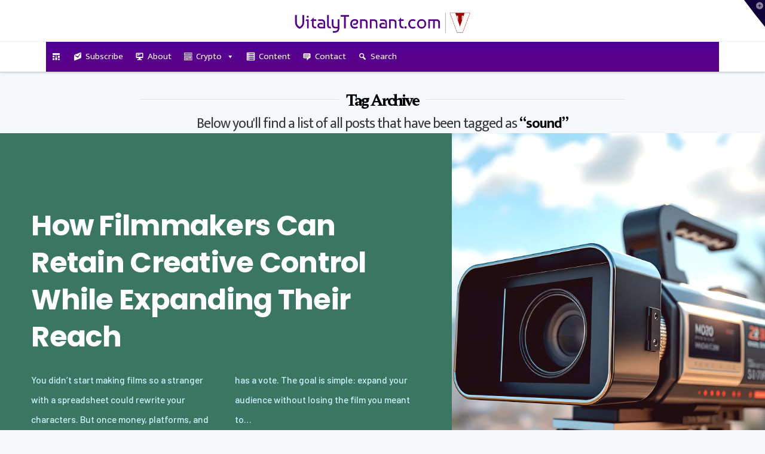

--- FILE ---
content_type: text/html; charset=UTF-8
request_url: https://vitalytennant.com/tag/sound/
body_size: 47554
content:
<!DOCTYPE html>
<html class="no-js" lang="en-US" prefix="og: https://ogp.me/ns#">
<head>
<!-- Author Meta Tags by Molongui Authorship Pro, visit: https://www.molongui.com/wordpress-plugin-post-authors -->
<!-- /Molongui Authorship -->


<meta charset="UTF-8">
<meta name="viewport" content="width=device-width, initial-scale=1.0">
<link rel="pingback" href="https://vitalytennant.com/xmlrpc.php">

            <script data-no-defer="1" data-ezscrex="false" data-cfasync="false" data-pagespeed-no-defer data-cookieconsent="ignore">
                var ctPublicFunctions = {"_ajax_nonce":"58990d02e1","_rest_nonce":"6ef1db9cac","_ajax_url":"\/wp-admin\/admin-ajax.php","_rest_url":"https:\/\/vitalytennant.com\/wp-json\/","data__cookies_type":"none","data__ajax_type":"rest","data__bot_detector_enabled":"0","data__frontend_data_log_enabled":1,"cookiePrefix":"","wprocket_detected":false,"host_url":"vitalytennant.com","text__ee_click_to_select":"Click to select the whole data","text__ee_original_email":"The complete one is","text__ee_got_it":"Got it","text__ee_blocked":"Blocked","text__ee_cannot_connect":"Cannot connect","text__ee_cannot_decode":"Can not decode email. Unknown reason","text__ee_email_decoder":"CleanTalk email decoder","text__ee_wait_for_decoding":"The magic is on the way!","text__ee_decoding_process":"Please wait a few seconds while we decode the contact data."}
            </script>
        
            <script data-no-defer="1" data-ezscrex="false" data-cfasync="false" data-pagespeed-no-defer data-cookieconsent="ignore">
                var ctPublic = {"_ajax_nonce":"58990d02e1","settings__forms__check_internal":"0","settings__forms__check_external":"0","settings__forms__force_protection":0,"settings__forms__search_test":"1","settings__forms__wc_add_to_cart":"0","settings__data__bot_detector_enabled":"0","settings__sfw__anti_crawler":0,"blog_home":"https:\/\/vitalytennant.com\/","pixel__setting":"3","pixel__enabled":true,"pixel__url":"https:\/\/moderate2-v4.cleantalk.org\/pixel\/11a0713cc84336de321df09304a88d2a.gif","data__email_check_before_post":"1","data__email_check_exist_post":"0","data__cookies_type":"none","data__key_is_ok":true,"data__visible_fields_required":true,"wl_brandname":"Anti-Spam by CleanTalk","wl_brandname_short":"CleanTalk","ct_checkjs_key":"faa277e5b815c9ccccd7b54bc42242c968c993fa8d661534fd6a6bcc6c01180f","emailEncoderPassKey":"58ef57823422fe7e4b825a19bf1dbc41","bot_detector_forms_excluded":"W10=","advancedCacheExists":false,"varnishCacheExists":false,"wc_ajax_add_to_cart":false}
            </script>
        
<!-- Search Engine Optimization by Rank Math - https://rankmath.com/ -->
<title>sound | VitalyTennant.com</title>
<meta name="robots" content="follow, index, max-snippet:-1, max-video-preview:-1, max-image-preview:large"/>
<link rel="canonical" href="https://vitalytennant.com/tag/sound/" />
<meta property="og:locale" content="en_US" />
<meta property="og:type" content="article" />
<meta property="og:title" content="sound | VitalyTennant.com" />
<meta property="og:url" content="https://vitalytennant.com/tag/sound/" />
<meta property="og:site_name" content="VitalyTennant.com" />
<meta name="twitter:card" content="summary_large_image" />
<meta name="twitter:title" content="sound | VitalyTennant.com" />
<meta name="twitter:site" content="@vitalyvtennant" />
<meta name="twitter:label1" content="Posts" />
<meta name="twitter:data1" content="9" />
<script type="application/ld+json" class="rank-math-schema">{"@context":"https://schema.org","@graph":[{"@type":"Organization","@id":"https://vitalytennant.com/#organization","name":"VitalyTennant.com","url":"http://vitalytennant.com","sameAs":["https://twitter.com/vitalyvtennant"],"email":"info@vitalytennant.com","contactPoint":[{"@type":"ContactPoint","telephone":"+1-646-543-2585","contactType":"customer support"}],"description":"Informative Business Website, With a Hint of Entrepreneurship"},{"@type":"WebSite","@id":"https://vitalytennant.com/#website","url":"https://vitalytennant.com","name":"VitalyTennant.com","alternateName":"VT","publisher":{"@id":"https://vitalytennant.com/#organization"},"inLanguage":"en-US"},{"@type":"CollectionPage","@id":"https://vitalytennant.com/tag/sound/#webpage","url":"https://vitalytennant.com/tag/sound/","name":"sound | VitalyTennant.com","isPartOf":{"@id":"https://vitalytennant.com/#website"},"inLanguage":"en-US"}]}</script>
<!-- /Rank Math WordPress SEO plugin -->

<link rel='dns-prefetch' href='//platform-api.sharethis.com' />
<link rel="alternate" type="application/rss+xml" title="VitalyTennant.com &raquo; Feed" href="https://vitalytennant.com/feed/" />
<link rel="alternate" type="application/rss+xml" title="VitalyTennant.com &raquo; Comments Feed" href="https://vitalytennant.com/comments/feed/" />
<link rel="alternate" type="application/rss+xml" title="VitalyTennant.com &raquo; sound Tag Feed" href="https://vitalytennant.com/tag/sound/feed/" />
<style id='wp-img-auto-sizes-contain-inline-css' type='text/css'>
img:is([sizes=auto i],[sizes^="auto," i]){contain-intrinsic-size:3000px 1500px}
/*# sourceURL=wp-img-auto-sizes-contain-inline-css */
</style>
<style id="litespeed-ccss">:root{--wp-block-synced-color:#7a00df;--wp-block-synced-color--rgb:122,0,223;--wp-bound-block-color:var(--wp-block-synced-color);--wp-editor-canvas-background:#ddd;--wp-admin-theme-color:#007cba;--wp-admin-theme-color--rgb:0,124,186;--wp-admin-theme-color-darker-10:#006ba1;--wp-admin-theme-color-darker-10--rgb:0,107,160.5;--wp-admin-theme-color-darker-20:#005a87;--wp-admin-theme-color-darker-20--rgb:0,90,135;--wp-admin-border-width-focus:2px}:root{--wp--preset--font-size--normal:16px;--wp--preset--font-size--huge:42px}.screen-reader-text{border:0;clip-path:inset(50%);height:1px;margin:-1px;overflow:hidden;padding:0;position:absolute;width:1px;word-wrap:normal!important}:where(figure){margin:0 0 1em}:root{--wp--preset--aspect-ratio--square:1;--wp--preset--aspect-ratio--4-3:4/3;--wp--preset--aspect-ratio--3-4:3/4;--wp--preset--aspect-ratio--3-2:3/2;--wp--preset--aspect-ratio--2-3:2/3;--wp--preset--aspect-ratio--16-9:16/9;--wp--preset--aspect-ratio--9-16:9/16;--wp--preset--color--black:#000000;--wp--preset--color--cyan-bluish-gray:#abb8c3;--wp--preset--color--white:#ffffff;--wp--preset--color--pale-pink:#f78da7;--wp--preset--color--vivid-red:#cf2e2e;--wp--preset--color--luminous-vivid-orange:#ff6900;--wp--preset--color--luminous-vivid-amber:#fcb900;--wp--preset--color--light-green-cyan:#7bdcb5;--wp--preset--color--vivid-green-cyan:#00d084;--wp--preset--color--pale-cyan-blue:#8ed1fc;--wp--preset--color--vivid-cyan-blue:#0693e3;--wp--preset--color--vivid-purple:#9b51e0;--wp--preset--gradient--vivid-cyan-blue-to-vivid-purple:linear-gradient(135deg,rgb(6,147,227) 0%,rgb(155,81,224) 100%);--wp--preset--gradient--light-green-cyan-to-vivid-green-cyan:linear-gradient(135deg,rgb(122,220,180) 0%,rgb(0,208,130) 100%);--wp--preset--gradient--luminous-vivid-amber-to-luminous-vivid-orange:linear-gradient(135deg,rgb(252,185,0) 0%,rgb(255,105,0) 100%);--wp--preset--gradient--luminous-vivid-orange-to-vivid-red:linear-gradient(135deg,rgb(255,105,0) 0%,rgb(207,46,46) 100%);--wp--preset--gradient--very-light-gray-to-cyan-bluish-gray:linear-gradient(135deg,rgb(238,238,238) 0%,rgb(169,184,195) 100%);--wp--preset--gradient--cool-to-warm-spectrum:linear-gradient(135deg,rgb(74,234,220) 0%,rgb(151,120,209) 20%,rgb(207,42,186) 40%,rgb(238,44,130) 60%,rgb(251,105,98) 80%,rgb(254,248,76) 100%);--wp--preset--gradient--blush-light-purple:linear-gradient(135deg,rgb(255,206,236) 0%,rgb(152,150,240) 100%);--wp--preset--gradient--blush-bordeaux:linear-gradient(135deg,rgb(254,205,165) 0%,rgb(254,45,45) 50%,rgb(107,0,62) 100%);--wp--preset--gradient--luminous-dusk:linear-gradient(135deg,rgb(255,203,112) 0%,rgb(199,81,192) 50%,rgb(65,88,208) 100%);--wp--preset--gradient--pale-ocean:linear-gradient(135deg,rgb(255,245,203) 0%,rgb(182,227,212) 50%,rgb(51,167,181) 100%);--wp--preset--gradient--electric-grass:linear-gradient(135deg,rgb(202,248,128) 0%,rgb(113,206,126) 100%);--wp--preset--gradient--midnight:linear-gradient(135deg,rgb(2,3,129) 0%,rgb(40,116,252) 100%);--wp--preset--font-size--small:13px;--wp--preset--font-size--medium:20px;--wp--preset--font-size--large:36px;--wp--preset--font-size--x-large:42px;--wp--preset--spacing--20:0.44rem;--wp--preset--spacing--30:0.67rem;--wp--preset--spacing--40:1rem;--wp--preset--spacing--50:1.5rem;--wp--preset--spacing--60:2.25rem;--wp--preset--spacing--70:3.38rem;--wp--preset--spacing--80:5.06rem;--wp--preset--shadow--natural:6px 6px 9px rgba(0, 0, 0, 0.2);--wp--preset--shadow--deep:12px 12px 50px rgba(0, 0, 0, 0.4);--wp--preset--shadow--sharp:6px 6px 0px rgba(0, 0, 0, 0.2);--wp--preset--shadow--outlined:6px 6px 0px -3px rgb(255, 255, 255), 6px 6px rgb(0, 0, 0);--wp--preset--shadow--crisp:6px 6px 0px rgb(0, 0, 0)}.cool-tag-cloud .ctcleft a,.cool-tag-cloud .ctcleft .tag-cloud-link{margin:0 4px 4px -2px!important;display:inline-block!important;height:25px!important;line-height:22px!important;text-decoration:none!important;padding:0 10px 0 21px!important;text-shadow:1px 1px 0 rgb(255 255 255/.4)!important;white-space:nowrap!important;position:relative!important;border-color:transparent!important;border:none!important}.cool-tag-cloud .ctcleft a:after,.cool-tag-cloud .ctcleft .tag-cloud-link:after{content:""!important;position:absolute!important;top:0!important;right:-2px!important;width:2px!important;height:25px!important;border:none!important}.cool-tag-cloud .arial{font-family:Arial,Helvetica,Sans-serif!important}.cool-tag-cloud .ctccyan .ctcleft a,.cool-tag-cloud .ctccyan .ctcleft .tag-cloud-link{background:url(/wp-content/plugins/cool-tag-cloud/inc/images/cyan-left.png)no-repeat!important}.cool-tag-cloud .ctccyan .ctcleft a:after,.cool-tag-cloud .ctccyan .ctcleft .tag-cloud-link:after{background:url(/wp-content/plugins/cool-tag-cloud/inc/images/cyan-left.png)top right no-repeat!important}.cool-tag-cloud .ctccyan .ctcleft a,.cool-tag-cloud .ctccyan .ctcleft .tag-cloud-link,.cool-tag-cloud .ctccyan .ctcleft a:visited{color:#004F4F!important}.widget.extendedwopts-col{-webkit-box-sizing:border-box;-moz-box-sizing:border-box;box-sizing:border-box}.widget.extendedwopts-col.col-xs-12,.widget.extendedwopts-col.col-sm-12,.widget.extendedwopts-col.col-md-12{position:relative;min-height:1px}.widget.extendedwopts-col.col-xs-12{float:left}.widget.extendedwopts-col.col-xs-12{width:100%}@media screen and (max-width:768px) and (min-width:737px){.widget.extendedwopts-col.col-sm-12{float:left}.widget.extendedwopts-col.col-sm-12{width:100%}}@media (min-width:769px){.widget.extendedwopts-col.col-md-12{float:left}.widget.extendedwopts-col.col-md-12{width:100%}}@media screen and (min-width:768px) and (max-width:1024px) and (orientation:portrait){.widget.extendedwopts-col.col-sm-12{float:left}.widget.extendedwopts-col.col-sm-12{width:100%}}#mega-menu-wrap-primary,#mega-menu-wrap-primary #mega-menu-primary,#mega-menu-wrap-primary #mega-menu-primary ul.mega-sub-menu,#mega-menu-wrap-primary #mega-menu-primary li.mega-menu-item,#mega-menu-wrap-primary #mega-menu-primary a.mega-menu-link,#mega-menu-wrap-primary button.mega-close{border-radius:0;box-shadow:none;background:none;border:0;bottom:auto;box-sizing:border-box;clip:auto;color:#666;display:block;float:none;font-family:inherit;font-size:14px;height:auto;left:auto;line-height:1.7;list-style-type:none;margin:0;min-height:auto;max-height:none;min-width:auto;max-width:none;opacity:1;outline:none;overflow:visible;padding:0;position:relative;right:auto;text-align:left;text-decoration:none;text-indent:0;text-transform:none;transform:none;top:auto;vertical-align:baseline;visibility:inherit;width:auto;word-wrap:break-word;white-space:normal}#mega-menu-wrap-primary:before,#mega-menu-wrap-primary:after,#mega-menu-wrap-primary #mega-menu-primary:before,#mega-menu-wrap-primary #mega-menu-primary:after,#mega-menu-wrap-primary #mega-menu-primary ul.mega-sub-menu:before,#mega-menu-wrap-primary #mega-menu-primary ul.mega-sub-menu:after,#mega-menu-wrap-primary #mega-menu-primary li.mega-menu-item:before,#mega-menu-wrap-primary #mega-menu-primary li.mega-menu-item:after,#mega-menu-wrap-primary #mega-menu-primary a.mega-menu-link:before,#mega-menu-wrap-primary #mega-menu-primary a.mega-menu-link:after,#mega-menu-wrap-primary button.mega-close:before,#mega-menu-wrap-primary button.mega-close:after{display:none}#mega-menu-wrap-primary{border-radius:0}@media only screen and (min-width:769px){#mega-menu-wrap-primary{background:linear-gradient(to bottom,#500095,#5d0085)}}#mega-menu-wrap-primary #mega-menu-primary{text-align:left;padding:0}#mega-menu-wrap-primary #mega-menu-primary a.mega-menu-link{display:inline}#mega-menu-wrap-primary #mega-menu-primary li.mega-menu-item>ul.mega-sub-menu{display:block;visibility:hidden;opacity:1}@media only screen and (max-width:768px){#mega-menu-wrap-primary #mega-menu-primary li.mega-menu-item>ul.mega-sub-menu{display:none;visibility:visible;opacity:1}}@media only screen and (min-width:769px){#mega-menu-wrap-primary #mega-menu-primary[data-effect="fade_up"] li.mega-menu-item.mega-menu-flyout ul.mega-sub-menu{opacity:0;transform:translate(0,10px)}}#mega-menu-wrap-primary #mega-menu-primary li.mega-menu-item a[class^="dashicons"]:before{font-family:dashicons}#mega-menu-wrap-primary #mega-menu-primary li.mega-menu-item a.mega-menu-link:before{display:inline-block;font:inherit;font-family:dashicons;position:static;margin:0 6px 0 0;vertical-align:top;-webkit-font-smoothing:antialiased;-moz-osx-font-smoothing:grayscale;color:inherit;background:#fff0;height:auto;width:auto;top:auto}#mega-menu-wrap-primary #mega-menu-primary li.mega-menu-item.mega-hide-text a.mega-menu-link:before{margin:0}#mega-menu-wrap-primary #mega-menu-primary>li.mega-menu-item{margin:0 0 0 0;display:inline-block;height:auto;vertical-align:middle}#mega-menu-wrap-primary #mega-menu-primary>li.mega-menu-item>a.mega-menu-link{line-height:50px;height:50px;padding:0 10px;vertical-align:baseline;width:auto;display:block;color:#fff;text-transform:none;text-decoration:none;text-align:left;background:#fff0;border:0;border-radius:0;font-family:inherit;font-size:15px;font-weight:400;outline:none}@media only screen and (max-width:768px){#mega-menu-wrap-primary #mega-menu-primary>li.mega-menu-item{display:list-item;margin:0;clear:both;border:0}#mega-menu-wrap-primary #mega-menu-primary>li.mega-menu-item>a.mega-menu-link{border-radius:0;border:0;margin:0;line-height:40px;height:40px;padding:0 10px;background:#fff0;text-align:left;color:#fff;font-size:14px}}#mega-menu-wrap-primary #mega-menu-primary>li.mega-menu-flyout ul.mega-sub-menu{z-index:999;position:absolute;width:250px;max-width:none;padding:0;border:0;background:linear-gradient(to bottom,#985acd,#86539c);border-radius:0}@media only screen and (max-width:768px){#mega-menu-wrap-primary #mega-menu-primary>li.mega-menu-flyout ul.mega-sub-menu{float:left;position:static;width:100%;padding:0;border:0;border-radius:0}}@media only screen and (max-width:768px){#mega-menu-wrap-primary #mega-menu-primary>li.mega-menu-flyout ul.mega-sub-menu li.mega-menu-item{clear:both}}#mega-menu-wrap-primary #mega-menu-primary>li.mega-menu-flyout ul.mega-sub-menu li.mega-menu-item a.mega-menu-link{display:block;background:#490069;color:#fdfaff;font-family:inherit;font-size:14px;font-weight:400;padding:0 10px;line-height:35px;text-decoration:none;text-transform:none;vertical-align:baseline}#mega-menu-wrap-primary #mega-menu-primary>li.mega-menu-flyout ul.mega-sub-menu li.mega-menu-item:first-child>a.mega-menu-link{border-top-left-radius:0;border-top-right-radius:0}@media only screen and (max-width:768px){#mega-menu-wrap-primary #mega-menu-primary>li.mega-menu-flyout ul.mega-sub-menu li.mega-menu-item:first-child>a.mega-menu-link{border-top-left-radius:0;border-top-right-radius:0}}#mega-menu-wrap-primary #mega-menu-primary>li.mega-menu-flyout ul.mega-sub-menu li.mega-menu-item:last-child>a.mega-menu-link{border-bottom-right-radius:0;border-bottom-left-radius:0}@media only screen and (max-width:768px){#mega-menu-wrap-primary #mega-menu-primary>li.mega-menu-flyout ul.mega-sub-menu li.mega-menu-item:last-child>a.mega-menu-link{border-bottom-right-radius:0;border-bottom-left-radius:0}}#mega-menu-wrap-primary #mega-menu-primary li.mega-menu-item-has-children>a.mega-menu-link>span.mega-indicator{display:inline-block;width:auto;background:#fff0;position:relative;left:auto;min-width:auto;font-size:inherit;padding:0;margin:0 0 0 6px;height:auto;line-height:inherit;color:inherit}#mega-menu-wrap-primary #mega-menu-primary li.mega-menu-item-has-children>a.mega-menu-link>span.mega-indicator:after{content:"";font-family:dashicons;font-weight:400;display:inline-block;margin:0;vertical-align:top;-webkit-font-smoothing:antialiased;-moz-osx-font-smoothing:grayscale;transform:rotate(0);color:inherit;position:relative;background:#fff0;height:auto;width:auto;right:auto;line-height:inherit}@media only screen and (max-width:768px){#mega-menu-wrap-primary #mega-menu-primary li.mega-menu-item-has-children>a.mega-menu-link>span.mega-indicator{float:right}}#mega-menu-wrap-primary .mega-menu-toggle{display:none}#mega-menu-wrap-primary .mega-menu-toggle~button.mega-close{visibility:hidden;opacity:0}#mega-menu-wrap-primary .mega-menu-toggle~button.mega-close{right:auto;left:0}@media only screen and (max-width:768px){#mega-menu-wrap-primary .mega-menu-toggle{z-index:1;background:linear-gradient(to bottom,#30005a,#42007c);border-radius:2px;line-height:40px;height:40px;text-align:left;outline:none;white-space:nowrap;display:flex;position:relative}#mega-menu-wrap-primary .mega-menu-toggle .mega-toggle-blocks-left,#mega-menu-wrap-primary .mega-menu-toggle .mega-toggle-blocks-center,#mega-menu-wrap-primary .mega-menu-toggle .mega-toggle-blocks-right{display:flex;flex-basis:33.33%}#mega-menu-wrap-primary .mega-menu-toggle .mega-toggle-block{display:flex;height:100%;outline:0;align-self:center;flex-shrink:0}#mega-menu-wrap-primary .mega-menu-toggle .mega-toggle-blocks-left{flex:1;justify-content:flex-start}#mega-menu-wrap-primary .mega-menu-toggle .mega-toggle-blocks-center{justify-content:center}#mega-menu-wrap-primary .mega-menu-toggle .mega-toggle-blocks-center .mega-toggle-block{margin-left:3px;margin-right:3px}#mega-menu-wrap-primary .mega-menu-toggle .mega-toggle-blocks-right{flex:1;justify-content:flex-end}#mega-menu-wrap-primary .mega-menu-toggle+#mega-menu-primary{flex-direction:column;flex-wrap:nowrap;background:linear-gradient(to bottom,#30005a,#42007c);padding:0;display:none;position:fixed;width:300px;max-width:100%;height:100dvh;max-height:100dvh;top:0;box-sizing:border-box;overflow-y:auto;overflow-x:hidden;z-index:9999999999;overscroll-behavior:contain;visibility:hidden;display:flex}#mega-menu-wrap-primary .mega-menu-toggle~button.mega-close{display:flex;position:fixed;top:0;z-index:99999999999}#mega-menu-wrap-primary .mega-menu-toggle~button.mega-close:before{display:flex;content:"";font-family:dashicons;font-weight:400;color:#fff;align-items:center;justify-content:center;width:40px;height:40px;font-size:18px}#mega-menu-wrap-primary .mega-menu-toggle+#mega-menu-primary{left:-300px}}#mega-menu-wrap-primary .mega-menu-toggle .mega-toggle-block-1 .mega-toggle-animated{padding:0;display:flex;font:inherit;color:inherit;text-transform:none;background-color:#fff0;border:0;margin:0;overflow:visible;transform:scale(.6);align-self:center;outline:0;background:none}#mega-menu-wrap-primary .mega-menu-toggle .mega-toggle-block-1 .mega-toggle-animated-box{width:40px;height:24px;display:inline-block;position:relative;outline:0}#mega-menu-wrap-primary .mega-menu-toggle .mega-toggle-block-1 .mega-toggle-animated-inner{display:block;top:50%;margin-top:-2px}#mega-menu-wrap-primary .mega-menu-toggle .mega-toggle-block-1 .mega-toggle-animated-inner,#mega-menu-wrap-primary .mega-menu-toggle .mega-toggle-block-1 .mega-toggle-animated-inner::before,#mega-menu-wrap-primary .mega-menu-toggle .mega-toggle-block-1 .mega-toggle-animated-inner::after{width:40px;height:4px;background-color:#ddd;border-radius:4px;position:absolute}#mega-menu-wrap-primary .mega-menu-toggle .mega-toggle-block-1 .mega-toggle-animated-inner::before,#mega-menu-wrap-primary .mega-menu-toggle .mega-toggle-block-1 .mega-toggle-animated-inner::after{content:"";display:block}#mega-menu-wrap-primary .mega-menu-toggle .mega-toggle-block-1 .mega-toggle-animated-inner::before{top:-10px}#mega-menu-wrap-primary .mega-menu-toggle .mega-toggle-block-1 .mega-toggle-animated-inner::after{bottom:-10px}#mega-menu-wrap-primary .mega-menu-toggle .mega-toggle-block-1 .mega-toggle-animated-slider .mega-toggle-animated-inner{top:2px}#mega-menu-wrap-primary .mega-menu-toggle .mega-toggle-block-1 .mega-toggle-animated-slider .mega-toggle-animated-inner::before{top:10px}#mega-menu-wrap-primary .mega-menu-toggle .mega-toggle-block-1 .mega-toggle-animated-slider .mega-toggle-animated-inner::after{top:20px}#mega-menu-wrap-primary{clear:both}.dashicons-desktop:before{content:""}.dashicons-editor-kitchensink:before{content:""}.dashicons-email-alt2:before{content:""}.dashicons-list-view:before{content:""}.dashicons-schedule:before{content:""}.dashicons-search:before{content:""}.dashicons-testimonial:before{content:""}article,figure,header,main,nav{display:block}html{-webkit-text-size-adjust:100%;-ms-text-size-adjust:100%}img{max-width:100%;height:auto;vertical-align:middle;border:0;-ms-interpolation-mode:bicubic}button,input,select{margin:0;font-size:100%;vertical-align:middle}button{-webkit-appearance:button}*,*:before,*:after{box-sizing:border-box}html{overflow-x:hidden}body{margin:0;overflow-x:hidden}a{text-decoration:none}.x-root{min-height:100vh}.site:before,.site:after{content:" ";display:table;width:0}.site:after{clear:both}body{line-height:1.7}:root{--x-body-scroll-bar-size:0px;--x-body-scroll-active-bar-size:0px}.x-root{display:flex}.x-root .site{flex:1 1 auto;position:relative;width:100%;min-width:1px}.x-section{display:block;position:relative}.x-div{display:block;position:relative;width:auto;min-width:0;max-width:none;height:auto;min-height:0;max-height:none;margin:0;border:0;border-radius:0;padding:0}.x-grid{display:grid;grid-auto-columns:auto;grid-auto-rows:auto;position:relative;width:auto;min-width:0;max-width:none;height:auto;min-height:0;max-height:none;margin:0;border:0;border-radius:0;padding:0}.x-cell{display:block;position:relative;width:auto;min-width:0;max-width:100%;height:auto;min-height:0;max-height:none;margin:0;border:0;border-radius:0;padding:0}.x-paginate{display:flex;flex-flow:row nowrap;justify-content:flex-start;align-items:center;align-content:center}.x-paginate.is-empty{display:none!important}.x-paginate-inner{display:flex;flex-flow:row wrap;align-items:center;align-content:center;flex:1 1 0%}.x-framework-icon{height:100%;align-items:center;justify-content:center;display:inline-flex}.x-collapsed{display:none}.x-image{display:inline-block;line-height:1;vertical-align:middle}@media all and (-ms-high-contrast:none),(-ms-high-contrast:active){.x-image{min-height:0%}}.x-image img{display:block;max-width:100%;height:auto;vertical-align:bottom;border:0;-ms-interpolation-mode:bicubic}.x-text{min-width:1px}a.x-text{display:block}.x-text-headline{position:relative}.x-text-content{display:-webkit-flex;display:flex}.x-text-content-text{-webkit-flex-grow:1;flex-grow:1;min-width:1px;max-width:100%}.x-text-content-text,.x-text-content-text-primary{display:block}.x-text-content-text-primary{margin-top:0;margin-bottom:0}[data-x-effect]{animation-duration:1s}[data-x-effect]{animation-timing-function:cubic-bezier(.4,0,.2,1)}p{margin:0 0 1.313em}strong{font-weight:700}h1,h2,h4{margin:1.25em 0 .2em;text-rendering:optimizelegibility}h1{margin-top:1em;font-size:400%;line-height:1.1}h2{font-size:285.7%;line-height:1.2}h4{margin-top:1.75em;margin-bottom:.5em;line-height:1.4}h4{font-size:171.4%}ul{padding:0;margin:0 0 1.313em 1.655em}ul ul{margin-bottom:0}form{margin:0 0 1.313em}label,input,button,select{font-size:100%;line-height:1.7}input,button,select{font-family:Lato,Helvetica Neue,Helvetica,Arial,sans-serif}label{display:block;margin-bottom:2px}input::-webkit-input-placeholder{color:#c5c5c5}input::-moz-placeholder{color:#c5c5c5}input:-ms-input-placeholder{color:#c5c5c5}select{display:inline-block;height:2.65em;margin-bottom:9px;border:1px solid #ddd;padding:0 .65em;font-size:13px;line-height:normal;color:#555;background-color:#fff;border-radius:4px;box-shadow:inset 0 1px 1px #00000013}input{width:auto}select{height:2.65em;padding-top:.5em;padding-bottom:.5em}select{width:auto}.x-container{margin:0 auto}.x-container:not(.x-row):not(.x-grid):not(.x-div):not(.x-bar-content):not(.x-slide-container-content):before,.x-container:not(.x-row):not(.x-grid):not(.x-div):not(.x-bar-content):not(.x-slide-container-content):after{content:" ";display:table;width:0}.x-container:not(.x-row):not(.x-grid):not(.x-div):not(.x-bar-content):not(.x-slide-container-content):after{clear:both}.x-column{position:relative;z-index:1;float:left;margin-right:4%}.x-column.x-1-4{width:22%}.x-column.last,.x-column:last-of-type{margin-right:0}@media (max-width:978.98px){.x-column.x-md{float:none;width:100%;margin-right:0}}.x-section{display:block;position:relative;margin:0 0 1.313em;padding:45px 0}.x-section:before,.x-section:after{content:" ";display:table;width:0}.x-section:after{clear:both}.x-header-landmark{margin:34px auto 0;text-align:center}.h-landmark{overflow:hidden;margin:0;padding-bottom:8px;letter-spacing:-3px;line-height:1}@media (max-width:766.98px){.h-landmark{font-size:48px}}@media (max-width:479.98px){.h-landmark{font-size:42px}}.h-landmark span{display:inline-block;position:relative}.h-landmark span:before,.h-landmark span:after{content:"";position:absolute;top:50%;height:1px;width:275%;display:block;background-color:#e1e1e1;background-color:#0000001a;box-shadow:0 1px #ffffffcb}.h-landmark span:before{right:100%;margin-right:.5em}.h-landmark span:after{left:100%;margin-left:.5em}.p-landmark-sub{margin:5px 0 0;padding:0 5%;font-size:24px;font-family:Lato,Helvetica Neue,Helvetica,Arial,sans-serif;letter-spacing:-1px;line-height:1.3}@media (max-width:479.98px){.p-landmark-sub{font-size:18px}}.p-landmark-sub strong{color:#272727}.widget{text-shadow:0 1px 0 rgb(255 255 255/.95)}.widget .h-widget:before,.widget .h-widget:after{opacity:.35}.widget a:before,.widget a:after{line-height:1;opacity:.35;font-family:FontAwesome!important;font-style:normal!important;font-weight:400!important;text-decoration:inherit;text-rendering:auto;-webkit-font-smoothing:antialiased;-moz-osx-font-smoothing:grayscale}.widget p:last-child,.widget ul:last-child{margin-bottom:0}.widget ul{overflow:hidden;margin-left:0;border:1px solid #ddd;border:1px solid rgb(0 0 0/.1);list-style:none;border-radius:6px;background-color:#fff0;box-shadow:0 1px 1px #fffffff2}.widget ul li{border-bottom:1px solid #ddd;border-bottom:1px solid rgb(0 0 0/.1);padding:.65em .85em;line-height:1.5;box-shadow:0 1px 1px #fffffff2}.widget ul li a{border-bottom:1px dotted;color:#7a7a7a}.widget ul li:last-child{border-bottom:0}.widget select{width:100%}.h-widget{margin:0 0 .5em;font-size:150%;line-height:1}.widget_categories select{margin-bottom:0}.widget.widget_recent_entries li{padding:1.4em;font-size:81.25%}.widget.widget_recent_entries li a{display:block;border-bottom:0!important;font-family:Lato,Helvetica Neue,Helvetica,Arial,sans-serif;font-size:135.7%;font-weight:400;line-height:1.2}.alignleft{float:left;margin:.35em 1.313em .35em 0}.visually-hidden,.screen-reader-text{overflow:hidden;position:absolute;width:1px;height:1px;margin:-1px;border:0;padding:0;clip:rect(0 0 0 0)}.x-widgetbar{position:fixed;top:0;left:0;right:0;color:#727272;background-color:#fff;z-index:1032;box-shadow:0 .15em .35em #0002}@media (max-width:978.98px){.x-widgetbar{position:absolute}}.x-widgetbar .widget{margin-top:3em}.x-widgetbar-inner{padding:2.5%0}.x-widgetbar-inner .x-column .widget:first-child{margin-top:0}@media (max-width:978.98px){.x-widgetbar-inner{padding:6.5%0}.x-widgetbar-inner .x-column .widget:first-child{margin-top:3em}.x-widgetbar-inner .x-column:first-child .widget:first-child{margin-top:0}}.x-btn-widgetbar{position:fixed;top:0;right:0;margin:0;border-top:19px solid #272727;border-left:19px solid #fff0;border-right:19px solid #272727;border-bottom:19px solid #fff0;padding:0;font-size:12px;line-height:1;color:#ffffff80;background-color:#fff0;z-index:1033}@media (max-width:978.98px){.x-btn-widgetbar{position:absolute}}.x-btn-widgetbar i{position:absolute;top:-15px;right:-13px}.x-logobar{position:relative;overflow:visible;border-bottom:1px solid #f2f2f2;text-align:center;background-color:#fff;z-index:1030}.x-navbar{position:relative;overflow:visible;z-index:1030}.x-navbar .x-container{position:relative}.x-nav-wrap.desktop{display:block}.x-nav-wrap.mobile{display:none;clear:both;overflow:hidden}@media (max-width:978.98px){.x-nav-wrap.desktop{display:none}.x-nav-wrap.mobile{display:block}.x-nav-wrap.mobile.x-collapsed{display:none}}.x-brand{display:block;float:left;line-height:1;text-decoration:none}.masthead-stacked .x-brand{display:inline-block;float:none}.x-btn-navbar{display:none;font-size:24px;line-height:1}@media (max-width:978.98px){.masthead-stacked .x-btn-navbar{display:inline-block}}@media (max-width:978.98px){.masthead-stacked .x-navbar{text-align:center}}@media (max-width:978.98px){.x-navbar-fixed-top-active .x-navbar-wrap{height:auto}}.x-navbar{border-bottom:1px solid #ccc;background-color:#fff;box-shadow:0 .15em .35em #0002;transform:translate(0)}.x-btn-navbar{border:0;padding:.458em .625em;text-shadow:0 1px 1px rgb(255 255 255/.75);color:#919191;background-color:#f7f7f7;border-radius:4px;box-shadow:inset 0 1px 4px #00000040}.x-btn-navbar.collapsed{color:#b7b7b7;background-color:#fff;box-shadow:inset 0 0#0000,0 1px 5px #00000040}.x-framework-icon:first-child{margin-right:.3em}.x-framework-icon:last-child{margin-left:.3em}.x-framework-icon:only-child,.x-btn-navbar>.x-framework-icon{margin-left:0;margin-right:0}a{color:#e4431f}.p-landmark-sub,input,button,select{font-family:"Mukta Mahee",sans-serif}.widget ul li a{color:#363636}.p-landmark-sub strong{color:#000}html{font-size:15.5px}@media (min-width:479px){html{font-size:15.5px}}@media (min-width:766px){html{font-size:15.5px}}@media (min-width:978px){html{font-size:15.5px}}@media (min-width:1199px){html{font-size:15.5px}}body{font-style:normal;font-weight:400;color:#363636;background:rgb(141 181 222/.07)}h1,h2,h4,.x-text-headline{font-family:"Hahmlet",serif;font-style:normal;font-weight:700}h1{letter-spacing:-.035em}h2{letter-spacing:-.035em}h4{letter-spacing:-.035em}.x-container.width{width:88%}.x-container.max{max-width:1200px}body,input,button,select{font-family:"Mukta Mahee",sans-serif}h1,h2,h4{color:#000}.h-widget:before{position:relative;font-weight:400;font-style:normal;line-height:1;text-decoration:inherit;-webkit-font-smoothing:antialiased;speak:none}.h-widget:before{padding-right:.4em;font-family:"fontawesome"}.widget_categories .h-widget:before{content:"";font-size:.95em}.x-navbar-fixed-top-active .x-navbar-wrap{margin-bottom:1px}@media (max-width:979px){.x-navbar-fixed-top-active .x-navbar-wrap{margin-bottom:0}}.x-btn-widgetbar{border-top-color:#0f0238;border-right-color:#0f0238}body.x-navbar-fixed-top-active .x-navbar-wrap{height:50px}.x-navbar-inner{min-height:50px}.x-logobar-inner{padding-top:15px;padding-bottom:9px}.x-brand{font-family:"Unbounded",sans-serif;font-size:15.5px;font-style:normal;font-weight:400;letter-spacing:-.035em;color:#272727}.x-brand img{width:calc(598px/2)}.x-btn-navbar{margin-top:22px}.x-btn-navbar,.x-btn-navbar.collapsed{font-size:23px}@media (max-width:979px){body.x-navbar-fixed-top-active .x-navbar-wrap{height:auto}.x-widgetbar{left:0;right:0}}[data-x-icon-s]{display:inline-flex;font-style:normal;font-weight:400;text-decoration:inherit;text-rendering:auto;-webkit-font-smoothing:antialiased;-moz-osx-font-smoothing:grayscale}[data-x-icon-s]:before{line-height:1}[data-x-icon-s]{font-family:"FontAwesome"!important;font-weight:900}[data-x-icon-s]:before{content:attr(data-x-icon-s)}.mzed-0.x-section{margin-top:0;margin-right:0;margin-bottom:0;margin-left:0;border-top-width:0;border-right-width:0;border-bottom-width:0;border-left-width:0;padding-top:0;padding-right:0;padding-bottom:0;padding-left:0;background-color:#fff;z-index:auto}:where(body:not(.tco-disable-effects)) .mzed-1:is(.x-effect-exit,.x-effect-entering,.x-effect-exiting){animation-delay:250ms}:where(body:not(.tco-disable-effects)) .mzed-2:is(.x-effect-exit,.x-effect-entering,.x-effect-exiting){animation-duration:750ms;animation-timing-function:cubic-bezier(0,0,.20,1)}:where(body:not(.tco-disable-effects)) .mzed-2:is(.x-effect-exit){transform:translate3d(0,3rem,0)}:where(body:not(.tco-disable-effects)) .mzed-4:is(.x-effect-exit){opacity:0}.mzed-8{filter:contrast(122%)}:where(body:not(.tco-disable-effects)) .mzed-8:is(.x-effect-exit,.x-effect-entering,.x-effect-exiting){animation-delay:350ms}:where(body:not(.tco-disable-effects)) .mzed-8:is(.x-effect-exit){transform:scale(1.05)}.mzed-9{mix-blend-mode:screen}:where(body:not(.tco-disable-effects)) .mzed-a:is(.x-effect-exit,.x-effect-entering,.x-effect-exiting){animation-duration:1000ms}:where(body:not(.tco-disable-effects)) .mzed-b:is(.x-effect-exit,.x-effect-entering,.x-effect-exiting){animation-timing-function:cubic-bezier(.40,0,.20,1)}:where(body:not(.tco-disable-effects)) .mzed-c:is(.x-effect-exit,.x-effect-entering,.x-effect-exiting){animation-delay:500ms}:where(body:not(.tco-disable-effects)) .mzed-d:is(.x-effect-exit,.x-effect-entering,.x-effect-exiting){animation-timing-function:cubic-bezier(.77,0,.175,1)}:where(body:not(.tco-disable-effects)) .mzed-f:is(.x-effect-exit){transform:translate3d(0,-1.5em,0)}:where(body:not(.tco-disable-effects)) .mzed-g:is(.x-effect-exit,.x-effect-entering,.x-effect-exiting){animation-delay:600ms}:where(body:not(.tco-disable-effects)) .mzed-g:is(.x-effect-exit){transform:translate3d(0,-.5em,0)}:where(body:not(.tco-disable-effects)) .mzed-h:is(.x-effect-exit,.x-effect-entering,.x-effect-exiting){animation-duration:600ms}:where(body:not(.tco-disable-effects)) .mzed-i:is(.x-effect-exit,.x-effect-entering,.x-effect-exiting){animation-duration:450ms}:where(body:not(.tco-disable-effects)) .mzed-j:is(.x-effect-exit,.x-effect-entering,.x-effect-exiting){animation-delay:400ms;animation-duration:650ms}:where(body:not(.tco-disable-effects)) .mzed-j:is(.x-effect-exit){transform:translate3d(0,-1em,0)}:where(body:not(.tco-disable-effects)) .mzed-k:is(.x-effect-exit,.x-effect-entering,.x-effect-exiting){animation-delay:300ms}.mzed-t.x-grid{grid-gap:0 0;justify-content:center;justify-items:stretch}.mzed-u.x-grid{align-content:start;align-items:stretch;border-top-width:0;border-right-width:0;border-bottom-width:0;border-left-width:0;font-size:1em}.mzed-v.x-grid{z-index:auto;width:100%;margin-right:auto;margin-left:auto}.mzed-w.x-grid{max-width:100%;margin-top:0rem;margin-bottom:10rem;background-color:#3a7662;grid-template-columns:2rem 3fr 2rem 2rem 2fr 2rem;grid-template-rows:8rem auto 8rem}.mzed-x.x-grid{z-index:2;grid-template-columns:repeat(4,1em);grid-template-rows:repeat(4,1em)}.mzed-z.x-cell{grid-column-start:2}.mzed-10.x-cell{grid-column-end:3}.mzed-11.x-cell{grid-row-start:2;grid-row-end:3}.mzed-12.x-cell{justify-self:center;align-items:flex-start;z-index:2;max-width:42rem}.mzed-13.x-cell{align-self:auto;border-top-width:0;border-right-width:0;border-bottom-width:0;border-left-width:0}.mzed-14.x-cell{display:flex;width:100%}.mzed-15.x-cell{flex-direction:column;justify-content:flex-start}.mzed-16.x-cell{font-size:1em}.mzed-17.x-cell{grid-column-start:4;grid-row-end:4}.mzed-18.x-cell{grid-column-end:7;overflow-x:hidden;overflow-y:hidden;height:calc(100% + 4rem);background-color:#1f0d11}.mzed-19.x-cell{grid-row-start:1}.mzed-1a.x-cell{justify-self:auto}.mzed-1b.x-cell{z-index:1}.mzed-1c.x-cell{grid-column-start:1}.mzed-1d.x-cell{grid-column-end:2}.mzed-1e.x-cell{grid-row-end:2}.mzed-1f.x-cell{z-index:-1}.mzed-1g.x-cell{background-color:#3a151d}.mzed-1h.x-cell{grid-column-start:3;grid-column-end:4}.mzed-1i.x-cell{grid-column-end:5;grid-row-start:3}.mzed-1j.x-cell{background-color:#fff}.mzed-1k.x-cell{grid-row-start:4;grid-row-end:5}.mzed-1o.x-text .x-text-content-text-primary{font-size:1em}.mzed-1p.x-text{border-top-width:0;border-right-width:0;border-bottom-width:0;border-left-width:0}.mzed-1p.x-text .x-text-content-text-primary{font-family:"Poppins",sans-serif;font-style:normal;font-weight:700;text-transform:none}.mzed-1q.x-text{font-size:calc(1rem + 4.5vmin)}.mzed-1q.x-text .x-text-content-text-primary{letter-spacing:-.015em;margin-right:calc(-0.015em*-1);color:#fff}.mzed-1r.x-text .x-text-content-text-primary{line-height:1.3}.mzed-1v.x-text{margin-top:1.56em;margin-right:0em;margin-bottom:0em;margin-left:0em;border-top-width:0;border-right-width:0;border-bottom-width:0;border-left-width:0;font-family:"Barlow",sans-serif;font-size:1rem;font-style:normal;font-weight:500;line-height:2.15;letter-spacing:0em;text-transform:none;color:#cdf3ff;columns:15em 2;column-gap:1.953rem;column-rule:0 none #fff0}.mzed-1w.x-image{display:block;font-size:1em;width:100%;border-top-width:0;border-right-width:0;border-bottom-width:0;border-left-width:0}.mzed-1w.x-image img{width:100%;object-fit:cover;aspect-ratio:auto}.mzed-1w.x-image,.mzed-1w.x-image img{height:100%}.mzed-1x{flex-grow:0}.mzed-1y{flex-shrink:1}.mzed-1z{flex-basis:auto;border-top-width:0;border-right-width:0;border-bottom-width:0;border-left-width:0;aspect-ratio:auto}.mzed-20{position:absolute}.mzed-21{left:0;bottom:0;width:4em;height:4em;font-size:2rem}.mzed-2c{border-top-width:0;border-right-width:0;border-bottom-width:0;border-left-width:0;font-size:2em}.mzed-2c .x-paginate-inner{justify-content:flex-start}@media screen and (min-width:767px) and (max-width:978px){.mzed-w.x-grid{grid-template-columns:2rem 2fr 2rem 2rem 1fr 2rem}}@media screen and (max-width:766px){.mzed-w.x-grid{grid-template-columns:2rem 1fr 2rem;grid-template-rows:6rem auto 6rem auto 2rem}.mzed-12.x-cell{justify-self:auto}.mzed-18.x-cell{grid-column-start:2;grid-column-end:4;grid-row-start:4;grid-row-end:6}}@media (max-width:979px){body.x-navbar-fixed-top-active .x-navbar-wrap{height:41px!important}}.tag{font-size:12px}@media (max-width:979px){.x-nav-wrap.mobile{display:block!important}.x-btn-navbar,.x-btn-navbar.collapsed{display:none}}@media (max-width:979px){.x-navbar-inner{min-height:auto}}.x-btn-widgetbar{border-top-width:25px;border-left-width:19px;border-bottom-width:20px;border-right-width:16px}h1{font-size:209%}h2{font-size:192%}h4{font-size:160%}</style><script>!function(a){"use strict";var b=function(b,c,d){function e(a){return h.body?a():void setTimeout(function(){e(a)})}function f(){i.addEventListener&&i.removeEventListener("load",f),i.media=d||"all"}var g,h=a.document,i=h.createElement("link");if(c)g=c;else{var j=(h.body||h.getElementsByTagName("head")[0]).childNodes;g=j[j.length-1]}var k=h.styleSheets;i.rel="stylesheet",i.href=b,i.media="only x",e(function(){g.parentNode.insertBefore(i,c?g:g.nextSibling)});var l=function(a){for(var b=i.href,c=k.length;c--;)if(k[c].href===b)return a();setTimeout(function(){l(a)})};return i.addEventListener&&i.addEventListener("load",f),i.onloadcssdefined=l,l(f),i};"undefined"!=typeof exports?exports.loadCSS=b:a.loadCSS=b}("undefined"!=typeof global?global:this);!function(a){if(a.loadCSS){var b=loadCSS.relpreload={};if(b.support=function(){try{return a.document.createElement("link").relList.supports("preload")}catch(b){return!1}},b.poly=function(){for(var b=a.document.getElementsByTagName("link"),c=0;c<b.length;c++){var d=b[c];"preload"===d.rel&&"style"===d.getAttribute("as")&&(a.loadCSS(d.href,d,d.getAttribute("media")),d.rel=null)}},!b.support()){b.poly();var c=a.setInterval(b.poly,300);a.addEventListener&&a.addEventListener("load",function(){b.poly(),a.clearInterval(c)}),a.attachEvent&&a.attachEvent("onload",function(){a.clearInterval(c)})}}}(this);</script>
<style id='wp-emoji-styles-inline-css' type='text/css'>

	img.wp-smiley, img.emoji {
		display: inline !important;
		border: none !important;
		box-shadow: none !important;
		height: 1em !important;
		width: 1em !important;
		margin: 0 0.07em !important;
		vertical-align: -0.1em !important;
		background: none !important;
		padding: 0 !important;
	}
/*# sourceURL=wp-emoji-styles-inline-css */
</style>
<link data-asynced="1" as="style" onload="this.onload=null;this.rel='stylesheet'"  rel='preload' id='wp-block-library-css' href='https://vitalytennant.com/wp-includes/css/dist/block-library/style.min.css?ver=6.9' type='text/css' media='all' /><noscript><link rel='stylesheet' href='https://vitalytennant.com/wp-includes/css/dist/block-library/style.min.css?ver=6.9' type='text/css' media='all' /></noscript>
<link data-asynced="1" as="style" onload="this.onload=null;this.rel='stylesheet'"  rel='preload' id='wp-block-list-css' href='https://vitalytennant.com/wp-includes/blocks/list/style.min.css?ver=6.9' type='text/css' media='all' /><noscript><link rel='stylesheet' href='https://vitalytennant.com/wp-includes/blocks/list/style.min.css?ver=6.9' type='text/css' media='all' /></noscript>
<style id='wp-block-paragraph-inline-css' type='text/css'>
.is-small-text{font-size:.875em}.is-regular-text{font-size:1em}.is-large-text{font-size:2.25em}.is-larger-text{font-size:3em}.has-drop-cap:not(:focus):first-letter{float:left;font-size:8.4em;font-style:normal;font-weight:100;line-height:.68;margin:.05em .1em 0 0;text-transform:uppercase}body.rtl .has-drop-cap:not(:focus):first-letter{float:none;margin-left:.1em}p.has-drop-cap.has-background{overflow:hidden}:root :where(p.has-background){padding:1.25em 2.375em}:where(p.has-text-color:not(.has-link-color)) a{color:inherit}p.has-text-align-left[style*="writing-mode:vertical-lr"],p.has-text-align-right[style*="writing-mode:vertical-rl"]{rotate:180deg}
/*# sourceURL=https://vitalytennant.com/wp-includes/blocks/paragraph/style.min.css */
</style>
<link data-asynced="1" as="style" onload="this.onload=null;this.rel='stylesheet'"  rel='preload' id='wp-block-spacer-css' href='https://vitalytennant.com/wp-includes/blocks/spacer/style.min.css?ver=6.9' type='text/css' media='all' /><noscript><link rel='stylesheet' href='https://vitalytennant.com/wp-includes/blocks/spacer/style.min.css?ver=6.9' type='text/css' media='all' /></noscript>
<style id='global-styles-inline-css' type='text/css'>
:root{--wp--preset--aspect-ratio--square: 1;--wp--preset--aspect-ratio--4-3: 4/3;--wp--preset--aspect-ratio--3-4: 3/4;--wp--preset--aspect-ratio--3-2: 3/2;--wp--preset--aspect-ratio--2-3: 2/3;--wp--preset--aspect-ratio--16-9: 16/9;--wp--preset--aspect-ratio--9-16: 9/16;--wp--preset--color--black: #000000;--wp--preset--color--cyan-bluish-gray: #abb8c3;--wp--preset--color--white: #ffffff;--wp--preset--color--pale-pink: #f78da7;--wp--preset--color--vivid-red: #cf2e2e;--wp--preset--color--luminous-vivid-orange: #ff6900;--wp--preset--color--luminous-vivid-amber: #fcb900;--wp--preset--color--light-green-cyan: #7bdcb5;--wp--preset--color--vivid-green-cyan: #00d084;--wp--preset--color--pale-cyan-blue: #8ed1fc;--wp--preset--color--vivid-cyan-blue: #0693e3;--wp--preset--color--vivid-purple: #9b51e0;--wp--preset--gradient--vivid-cyan-blue-to-vivid-purple: linear-gradient(135deg,rgb(6,147,227) 0%,rgb(155,81,224) 100%);--wp--preset--gradient--light-green-cyan-to-vivid-green-cyan: linear-gradient(135deg,rgb(122,220,180) 0%,rgb(0,208,130) 100%);--wp--preset--gradient--luminous-vivid-amber-to-luminous-vivid-orange: linear-gradient(135deg,rgb(252,185,0) 0%,rgb(255,105,0) 100%);--wp--preset--gradient--luminous-vivid-orange-to-vivid-red: linear-gradient(135deg,rgb(255,105,0) 0%,rgb(207,46,46) 100%);--wp--preset--gradient--very-light-gray-to-cyan-bluish-gray: linear-gradient(135deg,rgb(238,238,238) 0%,rgb(169,184,195) 100%);--wp--preset--gradient--cool-to-warm-spectrum: linear-gradient(135deg,rgb(74,234,220) 0%,rgb(151,120,209) 20%,rgb(207,42,186) 40%,rgb(238,44,130) 60%,rgb(251,105,98) 80%,rgb(254,248,76) 100%);--wp--preset--gradient--blush-light-purple: linear-gradient(135deg,rgb(255,206,236) 0%,rgb(152,150,240) 100%);--wp--preset--gradient--blush-bordeaux: linear-gradient(135deg,rgb(254,205,165) 0%,rgb(254,45,45) 50%,rgb(107,0,62) 100%);--wp--preset--gradient--luminous-dusk: linear-gradient(135deg,rgb(255,203,112) 0%,rgb(199,81,192) 50%,rgb(65,88,208) 100%);--wp--preset--gradient--pale-ocean: linear-gradient(135deg,rgb(255,245,203) 0%,rgb(182,227,212) 50%,rgb(51,167,181) 100%);--wp--preset--gradient--electric-grass: linear-gradient(135deg,rgb(202,248,128) 0%,rgb(113,206,126) 100%);--wp--preset--gradient--midnight: linear-gradient(135deg,rgb(2,3,129) 0%,rgb(40,116,252) 100%);--wp--preset--font-size--small: 13px;--wp--preset--font-size--medium: 20px;--wp--preset--font-size--large: 36px;--wp--preset--font-size--x-large: 42px;--wp--preset--spacing--20: 0.44rem;--wp--preset--spacing--30: 0.67rem;--wp--preset--spacing--40: 1rem;--wp--preset--spacing--50: 1.5rem;--wp--preset--spacing--60: 2.25rem;--wp--preset--spacing--70: 3.38rem;--wp--preset--spacing--80: 5.06rem;--wp--preset--shadow--natural: 6px 6px 9px rgba(0, 0, 0, 0.2);--wp--preset--shadow--deep: 12px 12px 50px rgba(0, 0, 0, 0.4);--wp--preset--shadow--sharp: 6px 6px 0px rgba(0, 0, 0, 0.2);--wp--preset--shadow--outlined: 6px 6px 0px -3px rgb(255, 255, 255), 6px 6px rgb(0, 0, 0);--wp--preset--shadow--crisp: 6px 6px 0px rgb(0, 0, 0);}:where(.is-layout-flex){gap: 0.5em;}:where(.is-layout-grid){gap: 0.5em;}body .is-layout-flex{display: flex;}.is-layout-flex{flex-wrap: wrap;align-items: center;}.is-layout-flex > :is(*, div){margin: 0;}body .is-layout-grid{display: grid;}.is-layout-grid > :is(*, div){margin: 0;}:where(.wp-block-columns.is-layout-flex){gap: 2em;}:where(.wp-block-columns.is-layout-grid){gap: 2em;}:where(.wp-block-post-template.is-layout-flex){gap: 1.25em;}:where(.wp-block-post-template.is-layout-grid){gap: 1.25em;}.has-black-color{color: var(--wp--preset--color--black) !important;}.has-cyan-bluish-gray-color{color: var(--wp--preset--color--cyan-bluish-gray) !important;}.has-white-color{color: var(--wp--preset--color--white) !important;}.has-pale-pink-color{color: var(--wp--preset--color--pale-pink) !important;}.has-vivid-red-color{color: var(--wp--preset--color--vivid-red) !important;}.has-luminous-vivid-orange-color{color: var(--wp--preset--color--luminous-vivid-orange) !important;}.has-luminous-vivid-amber-color{color: var(--wp--preset--color--luminous-vivid-amber) !important;}.has-light-green-cyan-color{color: var(--wp--preset--color--light-green-cyan) !important;}.has-vivid-green-cyan-color{color: var(--wp--preset--color--vivid-green-cyan) !important;}.has-pale-cyan-blue-color{color: var(--wp--preset--color--pale-cyan-blue) !important;}.has-vivid-cyan-blue-color{color: var(--wp--preset--color--vivid-cyan-blue) !important;}.has-vivid-purple-color{color: var(--wp--preset--color--vivid-purple) !important;}.has-black-background-color{background-color: var(--wp--preset--color--black) !important;}.has-cyan-bluish-gray-background-color{background-color: var(--wp--preset--color--cyan-bluish-gray) !important;}.has-white-background-color{background-color: var(--wp--preset--color--white) !important;}.has-pale-pink-background-color{background-color: var(--wp--preset--color--pale-pink) !important;}.has-vivid-red-background-color{background-color: var(--wp--preset--color--vivid-red) !important;}.has-luminous-vivid-orange-background-color{background-color: var(--wp--preset--color--luminous-vivid-orange) !important;}.has-luminous-vivid-amber-background-color{background-color: var(--wp--preset--color--luminous-vivid-amber) !important;}.has-light-green-cyan-background-color{background-color: var(--wp--preset--color--light-green-cyan) !important;}.has-vivid-green-cyan-background-color{background-color: var(--wp--preset--color--vivid-green-cyan) !important;}.has-pale-cyan-blue-background-color{background-color: var(--wp--preset--color--pale-cyan-blue) !important;}.has-vivid-cyan-blue-background-color{background-color: var(--wp--preset--color--vivid-cyan-blue) !important;}.has-vivid-purple-background-color{background-color: var(--wp--preset--color--vivid-purple) !important;}.has-black-border-color{border-color: var(--wp--preset--color--black) !important;}.has-cyan-bluish-gray-border-color{border-color: var(--wp--preset--color--cyan-bluish-gray) !important;}.has-white-border-color{border-color: var(--wp--preset--color--white) !important;}.has-pale-pink-border-color{border-color: var(--wp--preset--color--pale-pink) !important;}.has-vivid-red-border-color{border-color: var(--wp--preset--color--vivid-red) !important;}.has-luminous-vivid-orange-border-color{border-color: var(--wp--preset--color--luminous-vivid-orange) !important;}.has-luminous-vivid-amber-border-color{border-color: var(--wp--preset--color--luminous-vivid-amber) !important;}.has-light-green-cyan-border-color{border-color: var(--wp--preset--color--light-green-cyan) !important;}.has-vivid-green-cyan-border-color{border-color: var(--wp--preset--color--vivid-green-cyan) !important;}.has-pale-cyan-blue-border-color{border-color: var(--wp--preset--color--pale-cyan-blue) !important;}.has-vivid-cyan-blue-border-color{border-color: var(--wp--preset--color--vivid-cyan-blue) !important;}.has-vivid-purple-border-color{border-color: var(--wp--preset--color--vivid-purple) !important;}.has-vivid-cyan-blue-to-vivid-purple-gradient-background{background: var(--wp--preset--gradient--vivid-cyan-blue-to-vivid-purple) !important;}.has-light-green-cyan-to-vivid-green-cyan-gradient-background{background: var(--wp--preset--gradient--light-green-cyan-to-vivid-green-cyan) !important;}.has-luminous-vivid-amber-to-luminous-vivid-orange-gradient-background{background: var(--wp--preset--gradient--luminous-vivid-amber-to-luminous-vivid-orange) !important;}.has-luminous-vivid-orange-to-vivid-red-gradient-background{background: var(--wp--preset--gradient--luminous-vivid-orange-to-vivid-red) !important;}.has-very-light-gray-to-cyan-bluish-gray-gradient-background{background: var(--wp--preset--gradient--very-light-gray-to-cyan-bluish-gray) !important;}.has-cool-to-warm-spectrum-gradient-background{background: var(--wp--preset--gradient--cool-to-warm-spectrum) !important;}.has-blush-light-purple-gradient-background{background: var(--wp--preset--gradient--blush-light-purple) !important;}.has-blush-bordeaux-gradient-background{background: var(--wp--preset--gradient--blush-bordeaux) !important;}.has-luminous-dusk-gradient-background{background: var(--wp--preset--gradient--luminous-dusk) !important;}.has-pale-ocean-gradient-background{background: var(--wp--preset--gradient--pale-ocean) !important;}.has-electric-grass-gradient-background{background: var(--wp--preset--gradient--electric-grass) !important;}.has-midnight-gradient-background{background: var(--wp--preset--gradient--midnight) !important;}.has-small-font-size{font-size: var(--wp--preset--font-size--small) !important;}.has-medium-font-size{font-size: var(--wp--preset--font-size--medium) !important;}.has-large-font-size{font-size: var(--wp--preset--font-size--large) !important;}.has-x-large-font-size{font-size: var(--wp--preset--font-size--x-large) !important;}
/*# sourceURL=global-styles-inline-css */
</style>

<style id='classic-theme-styles-inline-css' type='text/css'>
/*! This file is auto-generated */
.wp-block-button__link{color:#fff;background-color:#32373c;border-radius:9999px;box-shadow:none;text-decoration:none;padding:calc(.667em + 2px) calc(1.333em + 2px);font-size:1.125em}.wp-block-file__button{background:#32373c;color:#fff;text-decoration:none}
/*# sourceURL=/wp-includes/css/classic-themes.min.css */
</style>
<link data-asynced="1" as="style" onload="this.onload=null;this.rel='stylesheet'"  rel='preload' id='cleantalk-public-css-css' href='https://vitalytennant.com/wp-content/plugins/cleantalk-spam-protect/css/cleantalk-public.min.css?ver=6.71.1_1769456418' type='text/css' media='all' /><noscript><link rel='stylesheet' href='https://vitalytennant.com/wp-content/plugins/cleantalk-spam-protect/css/cleantalk-public.min.css?ver=6.71.1_1769456418' type='text/css' media='all' /></noscript>
<link data-asynced="1" as="style" onload="this.onload=null;this.rel='stylesheet'"  rel='preload' id='cleantalk-email-decoder-css-css' href='https://vitalytennant.com/wp-content/plugins/cleantalk-spam-protect/css/cleantalk-email-decoder.min.css?ver=6.71.1_1769456418' type='text/css' media='all' /><noscript><link rel='stylesheet' href='https://vitalytennant.com/wp-content/plugins/cleantalk-spam-protect/css/cleantalk-email-decoder.min.css?ver=6.71.1_1769456418' type='text/css' media='all' /></noscript>
<link data-asynced="1" as="style" onload="this.onload=null;this.rel='stylesheet'"  rel='preload' id='cool-tag-cloud-css' href='https://vitalytennant.com/wp-content/plugins/cool-tag-cloud/inc/cool-tag-cloud.css?ver=2.25' type='text/css' media='all' /><noscript><link rel='stylesheet' href='https://vitalytennant.com/wp-content/plugins/cool-tag-cloud/inc/cool-tag-cloud.css?ver=2.25' type='text/css' media='all' /></noscript>
<link data-asynced="1" as="style" onload="this.onload=null;this.rel='stylesheet'"  rel='preload' id='widgetopts-styles-css' href='https://vitalytennant.com/wp-content/plugins/extended-widget-options/assets/css/widget-options.css?ver=5.2.3' type='text/css' media='all' /><noscript><link rel='stylesheet' href='https://vitalytennant.com/wp-content/plugins/extended-widget-options/assets/css/widget-options.css?ver=5.2.3' type='text/css' media='all' /></noscript>
<link data-asynced="1" as="style" onload="this.onload=null;this.rel='stylesheet'"  rel='preload' id='css-animate-css' href='https://vitalytennant.com/wp-content/plugins/extended-widget-options/assets/css/animate.min.css?ver=5.2.3' type='text/css' media='all' /><noscript><link rel='stylesheet' href='https://vitalytennant.com/wp-content/plugins/extended-widget-options/assets/css/animate.min.css?ver=5.2.3' type='text/css' media='all' /></noscript>
<link data-asynced="1" as="style" onload="this.onload=null;this.rel='stylesheet'"  rel='preload' id='wikipedia-preview-link-style-css' href='https://vitalytennant.com/wp-content/plugins/wikipedia-preview/libs/wikipedia-preview-link.css?ver=1.17.0' type='text/css' media='all' /><noscript><link rel='stylesheet' href='https://vitalytennant.com/wp-content/plugins/wikipedia-preview/libs/wikipedia-preview-link.css?ver=1.17.0' type='text/css' media='all' /></noscript>
<link data-asynced="1" as="style" onload="this.onload=null;this.rel='stylesheet'"  rel='preload' id='wpnextpreviouslink-public-css' href='https://vitalytennant.com/wp-content/plugins/wpnextpreviouslink/assets/css/wpnextpreviouslink-public.css?ver=1769896503' type='text/css' media='all' /><noscript><link rel='stylesheet' href='https://vitalytennant.com/wp-content/plugins/wpnextpreviouslink/assets/css/wpnextpreviouslink-public.css?ver=1769896503' type='text/css' media='all' /></noscript>
<link data-asynced="1" as="style" onload="this.onload=null;this.rel='stylesheet'"  rel='preload' id='crp-style-thumbs-grid-css' href='https://vitalytennant.com/wp-content/plugins/contextual-related-posts/css/thumbs-grid.min.css?ver=4.1.0' type='text/css' media='all' /><noscript><link rel='stylesheet' href='https://vitalytennant.com/wp-content/plugins/contextual-related-posts/css/thumbs-grid.min.css?ver=4.1.0' type='text/css' media='all' /></noscript>
<style id='crp-style-thumbs-grid-inline-css' type='text/css'>

			.crp_related.crp-thumbs-grid ul li a.crp_link {
				grid-template-rows: 100px auto;
			}
			.crp_related.crp-thumbs-grid ul {
				grid-template-columns: repeat(auto-fill, minmax(150px, 1fr));
			}
			
/*# sourceURL=crp-style-thumbs-grid-inline-css */
</style>
<link data-asynced="1" as="style" onload="this.onload=null;this.rel='stylesheet'"  rel='preload' id='ez-toc-css' href='https://vitalytennant.com/wp-content/plugins/easy-table-of-contents/assets/css/screen.min.css?ver=2.0.80' type='text/css' media='all' /><noscript><link rel='stylesheet' href='https://vitalytennant.com/wp-content/plugins/easy-table-of-contents/assets/css/screen.min.css?ver=2.0.80' type='text/css' media='all' /></noscript>
<style id='ez-toc-inline-css' type='text/css'>
div#ez-toc-container .ez-toc-title {font-size: 111%;}div#ez-toc-container .ez-toc-title {font-weight: 500;}div#ez-toc-container ul li , div#ez-toc-container ul li a {font-size: 99%;}div#ez-toc-container ul li , div#ez-toc-container ul li a {font-weight: 500;}div#ez-toc-container nav ul ul li {font-size: 95%;}div#ez-toc-container {background: #ffffff;border: 1px solid #a3a3a3;}div#ez-toc-container p.ez-toc-title , #ez-toc-container .ez_toc_custom_title_icon , #ez-toc-container .ez_toc_custom_toc_icon {color: #8e005f;}div#ez-toc-container ul.ez-toc-list a {color: #00839e;}div#ez-toc-container ul.ez-toc-list a:hover {color: #b900ff;}div#ez-toc-container ul.ez-toc-list a:visited {color: #00839e;}.ez-toc-counter nav ul li a::before {color: ;}.ez-toc-box-title {font-weight: bold; margin-bottom: 10px; text-align: center; text-transform: uppercase; letter-spacing: 1px; color: #666; padding-bottom: 5px;position:absolute;top:-4%;left:5%;background-color: inherit;transition: top 0.3s ease;}.ez-toc-box-title.toc-closed {top:-25%;}ul.ez-toc-list a.ez-toc-link { padding: 1px 0 0 0; }
.ez-toc-container-direction {direction: ltr;}.ez-toc-counter ul {direction: ltr;counter-reset: item ;}.ez-toc-counter nav ul li a::before {content: counter(item, circle) '  ';margin-right: .2em; counter-increment: item;flex-grow: 0;flex-shrink: 0;float: left; }.ez-toc-widget-direction {direction: ltr;}.ez-toc-widget-container ul {direction: ltr;counter-reset: item ;}.ez-toc-widget-container nav ul li a::before {content: counter(item, circle) '  ';margin-right: .2em; counter-increment: item;flex-grow: 0;flex-shrink: 0;float: left; }
/*# sourceURL=ez-toc-inline-css */
</style>
<link data-asynced="1" as="style" onload="this.onload=null;this.rel='stylesheet'"  rel='preload' id='ez-toc-sticky-css' href='https://vitalytennant.com/wp-content/plugins/easy-table-of-contents/assets/css/ez-toc-sticky.min.css?ver=2.0.80' type='text/css' media='all' /><noscript><link rel='stylesheet' href='https://vitalytennant.com/wp-content/plugins/easy-table-of-contents/assets/css/ez-toc-sticky.min.css?ver=2.0.80' type='text/css' media='all' /></noscript>
<style id='ez-toc-sticky-inline-css' type='text/css'>
.ez-toc-sticky-fixed{position: fixed;top: 0;left: 0;z-index: 999999;width: auto;max-width: 100%;} .ez-toc-sticky-fixed .ez-toc-sidebar {position: relative;top: auto;width: auto;;box-shadow: 1px 1px 10px 3px rgb(0 0 0 / 20%);box-sizing: border-box;padding: 20px 30px;background: #fff;margin-left: 0 !important; height: 100vh; overflow-y: auto;overflow-x: hidden;} .ez-toc-sticky-fixed .ez-toc-sidebar #ez-toc-sticky-container { padding: 0px;border: none;margin-bottom: 0;margin-top: 65px;} #ez-toc-sticky-container a { color: #000;} .ez-toc-sticky-fixed .ez-toc-sidebar .ez-toc-sticky-title-container {border-bottom-color: #EEEEEE;background-color: #fff;padding:15px;border-bottom: 1px solid #e5e5e5;width: 100%;position: absolute;height: auto;top: 0;left: 0;z-index: 99999999;} .ez-toc-sticky-fixed .ez-toc-sidebar .ez-toc-sticky-title-container .ez-toc-sticky-title {font-weight: 600;font-size: 18px;color: #111;} .ez-toc-sticky-fixed .ez-toc-close-icon {-webkit-appearance: none;padding: 0;cursor: pointer;background: 0 0;border: 0;float: right;font-size: 30px;font-weight: 600;line-height: 1;position: relative;color: #111;top: -2px;text-decoration: none;} .ez-toc-open-icon {position: fixed;left: 0px;top:75%;text-decoration: none;font-weight: bold;padding: 5px 10px 15px 10px;box-shadow: 1px -5px 10px 5px rgb(0 0 0 / 10%);background-color: #fff;color:#111;display: inline-grid;line-height: 1.4;border-radius: 0px 10px 10px 0px;z-index: 999999;} .ez-toc-sticky-fixed.hide {-webkit-transition: opacity 0.3s linear, left 0.3s cubic-bezier(0.4, 0, 1, 1);-ms-transition: opacity 0.3s linear, left 0.3s cubic-bezier(0.4, 0, 1, 1);-o-transition: opacity 0.3s linear, left 0.3s cubic-bezier(0.4, 0, 1, 1);transition: opacity 0.3s linear, left 0.3s cubic-bezier(0.4, 0, 1, 1);left: -100%;} .ez-toc-sticky-fixed.show {-webkit-transition: left 0.3s linear, left 0.3s easy-out;-moz-transition: left 0.3s linear;-o-transition: left 0.3s linear;transition: left 0.3s linear;left: 0;} .ez-toc-open-icon span.arrow { font-size: 18px; } .ez-toc-open-icon span.text {font-size: 13px;writing-mode: vertical-rl;text-orientation: mixed;} @media screen  and (max-device-width: 640px) {.ez-toc-sticky-fixed .ez-toc-sidebar {min-width: auto;} .ez-toc-sticky-fixed .ez-toc-sidebar.show { padding-top: 35px; } .ez-toc-sticky-fixed .ez-toc-sidebar #ez-toc-sticky-container { min-width: 100%; } }
.ez-toc-sticky-toggle-direction {direction: ltr;}.ez-toc-sticky-toggle-counter ul {direction: ltr;counter-reset: item ;}.ez-toc-sticky-toggle-counter nav ul li a::before {content: counter(item, circle) '  ';margin-right: .2em; counter-increment: item;flex-grow: 0;flex-shrink: 0;float: left; }
/*# sourceURL=ez-toc-sticky-inline-css */
</style>
<link data-asynced="1" as="style" onload="this.onload=null;this.rel='stylesheet'"  rel='preload' id='megamenu-css' href='https://vitalytennant.com/wp-content/uploads/maxmegamenu/style.css?ver=b1d1d9' type='text/css' media='all' /><noscript><link rel='stylesheet' href='https://vitalytennant.com/wp-content/uploads/maxmegamenu/style.css?ver=b1d1d9' type='text/css' media='all' /></noscript>
<link data-asynced="1" as="style" onload="this.onload=null;this.rel='stylesheet'"  rel='preload' id='dashicons-css' href='https://vitalytennant.com/wp-includes/css/dashicons.min.css?ver=6.9' type='text/css' media='all' /><noscript><link rel='stylesheet' href='https://vitalytennant.com/wp-includes/css/dashicons.min.css?ver=6.9' type='text/css' media='all' /></noscript>
<link data-asynced="1" as="style" onload="this.onload=null;this.rel='stylesheet'"  rel='preload' id='tptn-style-left-thumbs-css' href='https://vitalytennant.com/wp-content/plugins/top-10/css/left-thumbs.min.css?ver=4.1.1' type='text/css' media='all' /><noscript><link rel='stylesheet' href='https://vitalytennant.com/wp-content/plugins/top-10/css/left-thumbs.min.css?ver=4.1.1' type='text/css' media='all' /></noscript>
<style id='tptn-style-left-thumbs-inline-css' type='text/css'>

			.tptn-left-thumbs a {
				width: 119px;
				height: 99px;
				text-decoration: none;
			}
			.tptn-left-thumbs img {
				width: 119px;
				max-height: 99px;
				margin: auto;
			}
			.tptn-left-thumbs .tptn_title {
				width: 100%;
			}
			
/*# sourceURL=tptn-style-left-thumbs-inline-css */
</style>
<link data-asynced="1" as="style" onload="this.onload=null;this.rel='stylesheet'"  rel='preload' id='x-stack-css' href='https://vitalytennant.com/wp-content/themes/pro/framework/dist/css/site/stacks/integrity-light.css?ver=6.7.12' type='text/css' media='all' /><noscript><link rel='stylesheet' href='https://vitalytennant.com/wp-content/themes/pro/framework/dist/css/site/stacks/integrity-light.css?ver=6.7.12' type='text/css' media='all' /></noscript>
<link data-asynced="1" as="style" onload="this.onload=null;this.rel='stylesheet'"  rel='preload' id='x-child-css' href='https://vitalytennant.com/wp-content/themes/pro-child/style.css?ver=6.7.12' type='text/css' media='all' /><noscript><link rel='stylesheet' href='https://vitalytennant.com/wp-content/themes/pro-child/style.css?ver=6.7.12' type='text/css' media='all' /></noscript>
<link data-asynced="1" as="style" onload="this.onload=null;this.rel='stylesheet'"  rel='preload' id='newsletter-css' href='https://vitalytennant.com/wp-content/plugins/newsletter/style.css?ver=9.1.2' type='text/css' media='all' /><noscript><link rel='stylesheet' href='https://vitalytennant.com/wp-content/plugins/newsletter/style.css?ver=9.1.2' type='text/css' media='all' /></noscript>
<link data-asynced="1" as="style" onload="this.onload=null;this.rel='stylesheet'"  rel='preload' id='bsfrt_frontend-css' href='https://vitalytennant.com/wp-content/plugins/read-meter/assets/css/bsfrt-frontend-css.min.css?ver=1.0.11' type='text/css' media='all' /><noscript><link rel='stylesheet' href='https://vitalytennant.com/wp-content/plugins/read-meter/assets/css/bsfrt-frontend-css.min.css?ver=1.0.11' type='text/css' media='all' /></noscript>
<style id='cs-inline-css' type='text/css'>
@media (min-width:1200px){.x-hide-xl{display:none !important;}}@media (min-width:979px) and (max-width:1199px){.x-hide-lg{display:none !important;}}@media (min-width:767px) and (max-width:978px){.x-hide-md{display:none !important;}}@media (min-width:480px) and (max-width:766px){.x-hide-sm{display:none !important;}}@media (max-width:479px){.x-hide-xs{display:none !important;}} a,h1 a:hover,h2 a:hover,h3 a:hover,h4 a:hover,h5 a:hover,h6 a:hover,.x-breadcrumb-wrap a:hover,.widget ul li a:hover,.widget ol li a:hover,.widget.widget_text ul li a,.widget.widget_text ol li a,.widget_nav_menu .current-menu-item > a,.x-accordion-heading .x-accordion-toggle:hover,.x-comment-author a:hover,.x-comment-time:hover,.x-recent-posts a:hover .h-recent-posts{color:rgb(228,67,31);}a:hover,.widget.widget_text ul li a:hover,.widget.widget_text ol li a:hover,.x-twitter-widget ul li a:hover{color:rgb(153,0,255);}.rev_slider_wrapper,a.x-img-thumbnail:hover,.x-slider-container.below,.page-template-template-blank-3-php .x-slider-container.above,.page-template-template-blank-6-php .x-slider-container.above{border-color:rgb(228,67,31);}.entry-thumb:before,.x-pagination span.current,.woocommerce-pagination span[aria-current],.flex-direction-nav a,.flex-control-nav a:hover,.flex-control-nav a.flex-active,.mejs-time-current,.x-dropcap,.x-skill-bar .bar,.x-pricing-column.featured h2,.h-comments-title small,.x-entry-share .x-share:hover,.x-highlight,.x-recent-posts .x-recent-posts-img:after{background-color:rgb(228,67,31);}.x-nav-tabs > .active > a,.x-nav-tabs > .active > a:hover{box-shadow:inset 0 3px 0 0 rgb(228,67,31);}.x-main{width:calc(72% - 2.463055%);}.x-sidebar{width:calc(100% - 2.463055% - 72%);}.x-comment-author,.x-comment-time,.comment-form-author label,.comment-form-email label,.comment-form-url label,.comment-form-rating label,.comment-form-comment label,.widget_calendar #wp-calendar caption,.widget.widget_rss li .rsswidget{font-family:"Hahmlet",serif;font-weight:700;}.p-landmark-sub,.p-meta,input,button,select,textarea{font-family:"Mukta Mahee",sans-serif;}.widget ul li a,.widget ol li a,.x-comment-time{color:rgb(54,54,54);}.widget_text ol li a,.widget_text ul li a{color:rgb(228,67,31);}.widget_text ol li a:hover,.widget_text ul li a:hover{color:rgb(153,0,255);}.comment-form-author label,.comment-form-email label,.comment-form-url label,.comment-form-rating label,.comment-form-comment label,.widget_calendar #wp-calendar th,.p-landmark-sub strong,.widget_tag_cloud .tagcloud a:hover,.widget_tag_cloud .tagcloud a:active,.entry-footer a:hover,.entry-footer a:active,.x-breadcrumbs .current,.x-comment-author,.x-comment-author a{color:rgb(0,0,0);}.widget_calendar #wp-calendar th{border-color:rgb(0,0,0);}.h-feature-headline span i{background-color:rgb(0,0,0);}@media (max-width:978.98px){}html{font-size:15.5px;}@media (min-width:479px){html{font-size:15.5px;}}@media (min-width:766px){html{font-size:15.5px;}}@media (min-width:978px){html{font-size:15.5px;}}@media (min-width:1199px){html{font-size:15.5px;}}body{font-style:normal;font-weight:400;color:rgb(54,54,54);background:rgba(141,181,222,0.07);}.w-b{font-weight:400 !important;}h1,h2,h3,h4,h5,h6,.h1,.h2,.h3,.h4,.h5,.h6,.x-text-headline{font-family:"Hahmlet",serif;font-style:normal;font-weight:700;}h1,.h1{letter-spacing:-0.035em;}h2,.h2{letter-spacing:-0.035em;}h3,.h3{letter-spacing:-0.035em;}h4,.h4{letter-spacing:-0.035em;}h5,.h5{letter-spacing:-0.035em;}h6,.h6{letter-spacing:-0.035em;}.w-h{font-weight:700 !important;}.x-container.width{width:88%;}.x-container.max{max-width:1200px;}.x-bar-content.x-container.width{flex-basis:88%;}.x-main.full{float:none;clear:both;display:block;width:auto;}@media (max-width:978.98px){.x-main.full,.x-main.left,.x-main.right,.x-sidebar.left,.x-sidebar.right{float:none;display:block;width:auto !important;}}.entry-header,.entry-content{font-size:1.12rem;}body,input,button,select,textarea{font-family:"Mukta Mahee",sans-serif;}h1,h2,h3,h4,h5,h6,.h1,.h2,.h3,.h4,.h5,.h6,h1 a,h2 a,h3 a,h4 a,h5 a,h6 a,.h1 a,.h2 a,.h3 a,.h4 a,.h5 a,.h6 a,blockquote{color:rgb(0,0,0);}.cfc-h-tx{color:rgb(0,0,0) !important;}.cfc-h-bd{border-color:rgb(0,0,0) !important;}.cfc-h-bg{background-color:rgb(0,0,0) !important;}.cfc-b-tx{color:rgb(54,54,54) !important;}.cfc-b-bd{border-color:rgb(54,54,54) !important;}.cfc-b-bg{background-color:rgb(54,54,54) !important;}.x-btn,.button,[type="submit"]{color:rgb(255,255,255);border-color:rgb(255,154,0);background-color:rgb(24,79,126);margin-bottom:0.25em;text-shadow:0 0.075em 0.075em rgba(0,0,0,0.5);box-shadow:0 0.25em 0 0 rgb(213,146,5),0 4px 9px rgba(0,0,0,0.75);border-radius:0.25em;}.x-btn:hover,.button:hover,[type="submit"]:hover{color:rgb(216,243,255);border-color:rgb(213,146,5);background-color:rgb(65,24,77);margin-bottom:0.25em;text-shadow:0 0.075em 0.075em rgba(0,0,0,0.5);box-shadow:0 0.25em 0 0 rgb(255,154,0),0 4px 9px rgba(0,0,0,0.75);}.x-btn.x-btn-real,.x-btn.x-btn-real:hover{margin-bottom:0.25em;text-shadow:0 0.075em 0.075em rgba(0,0,0,0.65);}.x-btn.x-btn-real{box-shadow:0 0.25em 0 0 rgb(213,146,5),0 4px 9px rgba(0,0,0,0.75);}.x-btn.x-btn-real:hover{box-shadow:0 0.25em 0 0 rgb(255,154,0),0 4px 9px rgba(0,0,0,0.75);}.x-btn.x-btn-flat,.x-btn.x-btn-flat:hover{margin-bottom:0;text-shadow:0 0.075em 0.075em rgba(0,0,0,0.65);box-shadow:none;}.x-btn.x-btn-transparent,.x-btn.x-btn-transparent:hover{margin-bottom:0;border-width:3px;text-shadow:none;text-transform:uppercase;background-color:transparent;box-shadow:none;}.h-widget:before,.x-flickr-widget .h-widget:before,.x-dribbble-widget .h-widget:before{position:relative;font-weight:normal;font-style:normal;line-height:1;text-decoration:inherit;-webkit-font-smoothing:antialiased;speak:none;}.h-widget:before{padding-right:0.4em;font-family:"fontawesome";}.x-flickr-widget .h-widget:before,.x-dribbble-widget .h-widget:before{top:0.025em;padding-right:0.35em;font-family:"foundationsocial";font-size:0.785em;}.widget_archive .h-widget:before{content:"\f303";top:-0.045em;font-size:0.925em;}.widget_calendar .h-widget:before{content:"\f073";top:-0.0825em;font-size:0.85em;}.widget_categories .h-widget:before,.widget_product_categories .h-widget:before{content:"\f02e";font-size:0.95em;}.widget_nav_menu .h-widget:before,.widget_layered_nav .h-widget:before{content:"\f0c9";}.widget_meta .h-widget:before{content:"\f0fe";top:-0.065em;font-size:0.895em;}.widget_pages .h-widget:before{font-family:"FontAwesomeRegular";content:"\f15c";top:-0.065em;font-size:0.85em;}.widget_recent_reviews .h-widget:before,.widget_recent_comments .h-widget:before{content:"\f086";top:-0.065em;font-size:0.895em;}.widget_recent_entries .h-widget:before{content:"\f02d";top:-0.045em;font-size:0.875em;}.widget_rss .h-widget:before{content:"\f09e";padding-right:0.2em;}.widget_search .h-widget:before,.widget_product_search .h-widget:before{content:"\f0a4";top:-0.075em;font-size:0.85em;}.widget_tag_cloud .h-widget:before,.widget_product_tag_cloud .h-widget:before{content:"\f02c";font-size:0.925em;}.widget_text .h-widget:before{content:"\f054";padding-right:0.4em;font-size:0.925em;}.x-dribbble-widget .h-widget:before{content:"\f009";}.x-flickr-widget .h-widget:before{content:"\f010";padding-right:0.35em;}.widget_best_sellers .h-widget:before{content:"\f091";top:-0.0975em;font-size:0.815em;}.widget_shopping_cart .h-widget:before{content:"\f07a";top:-0.05em;font-size:0.945em;}.widget_products .h-widget:before{content:"\f0f2";top:-0.05em;font-size:0.945em;}.widget_featured_products .h-widget:before{content:"\f0a3";}.widget_layered_nav_filters .h-widget:before{content:"\f046";top:1px;}.widget_onsale .h-widget:before{content:"\f02b";font-size:0.925em;}.widget_price_filter .h-widget:before{content:"\f0d6";font-size:1.025em;}.widget_random_products .h-widget:before{content:"\f074";font-size:0.925em;}.widget_recently_viewed_products .h-widget:before{content:"\f06e";}.widget_recent_products .h-widget:before{content:"\f08d";top:-0.035em;font-size:0.9em;}.widget_top_rated_products .h-widget:before{content:"\f075";top:-0.145em;font-size:0.885em;}.x-topbar .p-info a:hover,.x-widgetbar .widget ul li a:hover{color:rgb(228,67,31);}.x-topbar .p-info,.x-topbar .p-info a,.x-navbar .desktop .x-nav > li > a,.x-navbar .desktop .sub-menu a,.x-navbar .mobile .x-nav li > a,.x-breadcrumb-wrap a,.x-breadcrumbs .delimiter{color:rgb(132,88,156);}.x-navbar .desktop .x-nav > li > a:hover,.x-navbar .desktop .x-nav > .x-active > a,.x-navbar .desktop .x-nav > .current-menu-item > a,.x-navbar .desktop .sub-menu a:hover,.x-navbar .desktop .sub-menu .x-active > a,.x-navbar .desktop .sub-menu .current-menu-item > a,.x-navbar .desktop .x-nav .x-megamenu > .sub-menu > li > a,.x-navbar .mobile .x-nav li > a:hover,.x-navbar .mobile .x-nav .x-active > a,.x-navbar .mobile .x-nav .current-menu-item > a{color:rgb(205,70,70);}.x-navbar .desktop .x-nav > li > a:hover,.x-navbar .desktop .x-nav > .x-active > a,.x-navbar .desktop .x-nav > .current-menu-item > a{box-shadow:inset 0 4px 0 0 rgb(228,67,31);}.x-navbar .desktop .x-nav > li > a{height:50px;padding-top:37px;}.x-navbar-fixed-top-active .x-navbar-wrap{margin-bottom:1px;}.x-navbar .desktop .x-nav > li ul{top:calc(50px - 15px);}@media (max-width:979px){.x-navbar-fixed-top-active .x-navbar-wrap{margin-bottom:0;}}.x-btn-widgetbar{border-top-color:rgb(15,2,56);border-right-color:rgb(15,2,56);}.x-btn-widgetbar:hover{border-top-color:rgb(160,0,0);border-right-color:rgb(160,0,0);}body.x-navbar-fixed-top-active .x-navbar-wrap{height:50px;}.x-navbar-inner{min-height:50px;}.x-logobar-inner{padding-top:15px;padding-bottom:9px;}.x-brand{font-family:"Unbounded",sans-serif;font-size:15.5px;font-style:normal;font-weight:400;letter-spacing:-0.035em;color:#272727;}.x-brand:hover,.x-brand:focus{color:#272727;}.x-brand img{width:calc(598px / 2);}.x-navbar .x-nav-wrap .x-nav > li > a{font-family:"Orbitron",sans-serif;font-style:normal;font-weight:600;letter-spacing:0.085em;text-transform:uppercase;}.x-navbar .desktop .x-nav > li > a{font-size:15.5px;}.x-navbar .desktop .x-nav > li > a:not(.x-btn-navbar-woocommerce){padding-left:20px;padding-right:20px;}.x-navbar .desktop .x-nav > li > a > span{margin-right:-0.085em;}.x-btn-navbar{margin-top:22px;}.x-btn-navbar,.x-btn-navbar.collapsed{font-size:23px;}@media (max-width:979px){body.x-navbar-fixed-top-active .x-navbar-wrap{height:auto;}.x-widgetbar{left:0;right:0;}}.bg .mejs-container,.x-video .mejs-container{position:unset !important;} @font-face{font-family:'FontAwesomePro';font-style:normal;font-weight:900;font-display:block;src:url('https://vitalytennant.com/wp-content/themes/pro/cornerstone/assets/fonts/fa-solid-900.woff2?ver=6.7.2') format('woff2'),url('https://vitalytennant.com/wp-content/themes/pro/cornerstone/assets/fonts/fa-solid-900.ttf?ver=6.7.2') format('truetype');}[data-x-fa-pro-icon]{font-family:"FontAwesomePro" !important;}[data-x-fa-pro-icon]:before{content:attr(data-x-fa-pro-icon);}[data-x-icon],[data-x-icon-o],[data-x-icon-l],[data-x-icon-s],[data-x-icon-b],[data-x-icon-sr],[data-x-icon-ss],[data-x-icon-sl],[data-x-fa-pro-icon],[class*="cs-fa-"]{display:inline-flex;font-style:normal;font-weight:400;text-decoration:inherit;text-rendering:auto;-webkit-font-smoothing:antialiased;-moz-osx-font-smoothing:grayscale;}[data-x-icon].left,[data-x-icon-o].left,[data-x-icon-l].left,[data-x-icon-s].left,[data-x-icon-b].left,[data-x-icon-sr].left,[data-x-icon-ss].left,[data-x-icon-sl].left,[data-x-fa-pro-icon].left,[class*="cs-fa-"].left{margin-right:0.5em;}[data-x-icon].right,[data-x-icon-o].right,[data-x-icon-l].right,[data-x-icon-s].right,[data-x-icon-b].right,[data-x-icon-sr].right,[data-x-icon-ss].right,[data-x-icon-sl].right,[data-x-fa-pro-icon].right,[class*="cs-fa-"].right{margin-left:0.5em;}[data-x-icon]:before,[data-x-icon-o]:before,[data-x-icon-l]:before,[data-x-icon-s]:before,[data-x-icon-b]:before,[data-x-icon-sr]:before,[data-x-icon-ss]:before,[data-x-icon-sl]:before,[data-x-fa-pro-icon]:before,[class*="cs-fa-"]:before{line-height:1;}@font-face{font-family:'FontAwesome';font-style:normal;font-weight:900;font-display:block;src:url('https://vitalytennant.com/wp-content/themes/pro/cornerstone/assets/fonts/fa-solid-900.woff2?ver=6.7.2') format('woff2'),url('https://vitalytennant.com/wp-content/themes/pro/cornerstone/assets/fonts/fa-solid-900.ttf?ver=6.7.2') format('truetype');}[data-x-icon],[data-x-icon-s],[data-x-icon][class*="cs-fa-"]{font-family:"FontAwesome" !important;font-weight:900;}[data-x-icon]:before,[data-x-icon][class*="cs-fa-"]:before{content:attr(data-x-icon);}[data-x-icon-s]:before{content:attr(data-x-icon-s);}@font-face{font-family:'FontAwesomeRegular';font-style:normal;font-weight:400;font-display:block;src:url('https://vitalytennant.com/wp-content/themes/pro/cornerstone/assets/fonts/fa-regular-400.woff2?ver=6.7.2') format('woff2'),url('https://vitalytennant.com/wp-content/themes/pro/cornerstone/assets/fonts/fa-regular-400.ttf?ver=6.7.2') format('truetype');}@font-face{font-family:'FontAwesomePro';font-style:normal;font-weight:400;font-display:block;src:url('https://vitalytennant.com/wp-content/themes/pro/cornerstone/assets/fonts/fa-regular-400.woff2?ver=6.7.2') format('woff2'),url('https://vitalytennant.com/wp-content/themes/pro/cornerstone/assets/fonts/fa-regular-400.ttf?ver=6.7.2') format('truetype');}[data-x-icon-o]{font-family:"FontAwesomeRegular" !important;}[data-x-icon-o]:before{content:attr(data-x-icon-o);}@font-face{font-family:'FontAwesomeLight';font-style:normal;font-weight:300;font-display:block;src:url('https://vitalytennant.com/wp-content/themes/pro/cornerstone/assets/fonts/fa-light-300.woff2?ver=6.7.2') format('woff2'),url('https://vitalytennant.com/wp-content/themes/pro/cornerstone/assets/fonts/fa-light-300.ttf?ver=6.7.2') format('truetype');}@font-face{font-family:'FontAwesomePro';font-style:normal;font-weight:300;font-display:block;src:url('https://vitalytennant.com/wp-content/themes/pro/cornerstone/assets/fonts/fa-light-300.woff2?ver=6.7.2') format('woff2'),url('https://vitalytennant.com/wp-content/themes/pro/cornerstone/assets/fonts/fa-light-300.ttf?ver=6.7.2') format('truetype');}[data-x-icon-l]{font-family:"FontAwesomeLight" !important;font-weight:300;}[data-x-icon-l]:before{content:attr(data-x-icon-l);}@font-face{font-family:'FontAwesomeBrands';font-style:normal;font-weight:normal;font-display:block;src:url('https://vitalytennant.com/wp-content/themes/pro/cornerstone/assets/fonts/fa-brands-400.woff2?ver=6.7.2') format('woff2'),url('https://vitalytennant.com/wp-content/themes/pro/cornerstone/assets/fonts/fa-brands-400.ttf?ver=6.7.2') format('truetype');}[data-x-icon-b]{font-family:"FontAwesomeBrands" !important;}[data-x-icon-b]:before{content:attr(data-x-icon-b);}.widget.widget_rss li .rsswidget:before{content:"\f35d";padding-right:0.4em;font-family:"FontAwesome";} .mzed-0.x-section{margin-top:0px;margin-right:0px;margin-bottom:0px;margin-left:0px;border-top-width:0;border-right-width:0;border-bottom-width:0;border-left-width:0;padding-top:0px;padding-right:0px;padding-bottom:0px;padding-left:0px;background-color:#ffffff;z-index:auto;}:where(body:not(.tco-disable-effects)) .mzed-1:is(.x-effect-exit,.x-effect-entering,.x-effect-exiting) {animation-delay:250ms;transition-delay:250ms;}:where(body:not(.tco-disable-effects)) .mzed-2:is(.x-effect-exit,.x-effect-entering,.x-effect-exiting) {animation-duration:750ms;animation-timing-function:cubic-bezier(0.000,0.000,0.200,1.000);transition-duration:750ms;transition-timing-function:cubic-bezier(0.000,0.000,0.200,1.000);}.mzed-2:is(.x-effect-enter){transform:translate3d(0px,0px,0px);}:where(body:not(.tco-disable-effects)) .mzed-2:is(.x-effect-exit){transform:translate3d(0px,3rem,0px);}.mzed-3:is(.x-effect-enter){opacity:1;}:where(body:not(.tco-disable-effects)) .mzed-4:is(.x-effect-exit){opacity:0;}.mzed-5{transition-duration:450ms;}.mzed-5 .x-text-content-text-primary {transition-duration:450ms;transition-timing-function:cubic-bezier(0.680,-0.550,0.265,1.550);}.mzed-5 .x-text-content-text-subheadline {transition-duration:450ms;transition-timing-function:cubic-bezier(0.680,-0.550,0.265,1.550);}.mzed-5 .x-text-typing {transition-duration:450ms;transition-timing-function:cubic-bezier(0.680,-0.550,0.265,1.550);}.mzed-5 .x-typed-cursor {transition-duration:450ms;transition-timing-function:cubic-bezier(0.680,-0.550,0.265,1.550);}.mzed-5 .x-graphic-child {transition-duration:450ms;transition-timing-function:cubic-bezier(0.680,-0.550,0.265,1.550);}:where(body:not(.tco-disable-effects)) .mzed-5:hover,:where(body:not(.tco-disable-effects)) [data-x-effect-provider*="effects"]:hover .mzed-5{transform:translate3d(5px,0,0);}.mzed-6{transition-timing-function:cubic-bezier(0.680,-0.550,0.265,1.550);}:where(body:not(.tco-disable-effects)) .mzed-6:hover,:where(body:not(.tco-disable-effects)) [data-x-effect-provider*="effects"]:hover .mzed-6{opacity:1;}.mzed-7{transition-timing-function:cubic-bezier(0.000,0.000,0.200,1.000);}.mzed-8{filter:contrast(122%);transition-duration:600ms;}:where(body:not(.tco-disable-effects)) .mzed-8:is(.x-effect-exit,.x-effect-entering,.x-effect-exiting) {animation-delay:350ms;transition-delay:350ms;}.mzed-8:is(.x-effect-enter){opacity:0.55;transform:scale(1.01);}:where(body:not(.tco-disable-effects)) .mzed-8:is(.x-effect-exit){transform:scale(1.05);}:where(body:not(.tco-disable-effects)) .mzed-8:hover,:where(body:not(.tco-disable-effects)) [data-x-effect-provider*="effects"]:hover .mzed-8{opacity:0.89;transform:scale(1.05);}.mzed-9{mix-blend-mode:screen;}:where(body:not(.tco-disable-effects)) .mzed-a:is(.x-effect-exit,.x-effect-entering,.x-effect-exiting) {animation-duration:1000ms;transition-duration:1000ms;}:where(body:not(.tco-disable-effects)) .mzed-b:is(.x-effect-exit,.x-effect-entering,.x-effect-exiting) {animation-timing-function:cubic-bezier(0.400,0.000,0.200,1.000);transition-timing-function:cubic-bezier(0.400,0.000,0.200,1.000);}:where(body:not(.tco-disable-effects)) .mzed-c:is(.x-effect-exit,.x-effect-entering,.x-effect-exiting) {animation-delay:500ms;transition-delay:500ms;}:where(body:not(.tco-disable-effects)) .mzed-d:is(.x-effect-exit,.x-effect-entering,.x-effect-exiting) {animation-timing-function:cubic-bezier(0.770,0.000,0.175,1.000);transition-timing-function:cubic-bezier(0.770,0.000,0.175,1.000);}.mzed-e:is(.x-effect-enter){transform:translate3d(0,0,0);}:where(body:not(.tco-disable-effects)) .mzed-f:is(.x-effect-exit){transform:translate3d(0,-1.5em,0);}:where(body:not(.tco-disable-effects)) .mzed-g:is(.x-effect-exit,.x-effect-entering,.x-effect-exiting) {animation-delay:600ms;transition-delay:600ms;}:where(body:not(.tco-disable-effects)) .mzed-g:is(.x-effect-exit){transform:translate3d(0,-0.5em,0);}:where(body:not(.tco-disable-effects)) .mzed-h:is(.x-effect-exit,.x-effect-entering,.x-effect-exiting) {animation-duration:600ms;transition-duration:600ms;}:where(body:not(.tco-disable-effects)) .mzed-i:is(.x-effect-exit,.x-effect-entering,.x-effect-exiting) {animation-duration:450ms;transition-duration:450ms;}:where(body:not(.tco-disable-effects)) .mzed-j:is(.x-effect-exit,.x-effect-entering,.x-effect-exiting) {animation-delay:400ms;animation-duration:650ms;transition-delay:400ms;transition-duration:650ms;}:where(body:not(.tco-disable-effects)) .mzed-j:is(.x-effect-exit){transform:translate3d(0,-1em,0);}:where(body:not(.tco-disable-effects)) .mzed-k:is(.x-effect-exit,.x-effect-entering,.x-effect-exiting) {animation-delay:300ms;transition-delay:300ms;}:where(body:not(.tco-disable-effects)) .mzed-l:is(.x-effect-exit,.x-effect-entering,.x-effect-exiting) {animation-delay:0ms;transition-delay:0ms;}:where(body:not(.tco-disable-effects)) .mzed-m:is(.x-effect-exit,.x-effect-entering,.x-effect-exiting) {animation-timing-function:cubic-bezier(0.680,-0.550,0.265,1.550);transition-timing-function:cubic-bezier(0.680,-0.550,0.265,1.550);}:where(body:not(.tco-disable-effects)) .mzed-n:is(.x-effect-exit){transform:translate3d(-1rem,0,0);}:where(body:not(.tco-disable-effects)) .mzed-o:is(.x-effect-exit){transform:translate3d(0,-33%,0);}:where(body:not(.tco-disable-effects)) .mzed-p:is(.x-effect-exit){transform:translate3d(-50%,0,0) rotateZ(-30deg);}.mzed-q{transform:translate3d(0px,0px,0px);}.mzed-r{transition-duration:750ms;}.mzed-r:is(.x-effect-enter){opacity:0.77;transform:translate3d(0,0,0) scale(1.01);}:where(body:not(.tco-disable-effects)) .mzed-r:is(.x-effect-exit){transform:translate3d(0,0,0) scale(1.05);}:where(body:not(.tco-disable-effects)) .mzed-r:hover,:where(body:not(.tco-disable-effects)) [data-x-effect-provider*="effects"]:hover .mzed-r{opacity:0.99;transform:translate3d(0,0,0) scale(1.05);}.mzed-s{transform:rotateZ(-45deg);}.mzed-s:is(.x-effect-enter){transform:rotateZ(-45deg) scale(1);}:where(body:not(.tco-disable-effects)) .mzed-s:is(.x-effect-exit){transform:rotateZ(-45deg) scale(1.5);}:where(body:not(.tco-disable-effects)) .mzed-s:hover,:where(body:not(.tco-disable-effects)) [data-x-effect-provider*="effects"]:hover .mzed-s{transform:translate(15%,-15%) rotateZ(-45deg);}.mzed-t.x-grid{grid-gap:0px 0px;justify-content:center;justify-items:stretch;}.mzed-u.x-grid{align-content:start;align-items:stretch;border-top-width:0;border-right-width:0;border-bottom-width:0;border-left-width:0;font-size:1em;}.mzed-v.x-grid{z-index:auto;width:100%;margin-right:auto;margin-left:auto;}.mzed-w.x-grid{max-width:100%;margin-top:0rem;margin-bottom:10rem;background-color:rgb(58,118,98);grid-template-columns:2rem 3fr 2rem 2rem 2fr 2rem;grid-template-rows:8rem auto 8rem;}.mzed-x.x-grid{z-index:2;grid-template-columns:repeat(4,1em);grid-template-rows:repeat(4,1em);}.mzed-y.x-grid{grid-gap:4rem 2rem;justify-content:space-evenly;justify-items:center;max-width:1600px;margin-top:6rem;margin-bottom:6rem;padding-top:0rem;padding-right:2rem;padding-bottom:0rem;padding-left:2rem;grid-template-columns:1fr 1fr;grid-template-rows:auto;}.mzed-z.x-cell{grid-column-start:2;}.mzed-10.x-cell{grid-column-end:3;}.mzed-11.x-cell{grid-row-start:2;grid-row-end:3;}.mzed-12.x-cell{justify-self:center;align-items:flex-start;z-index:2;max-width:42rem;}.mzed-13.x-cell{align-self:auto;border-top-width:0;border-right-width:0;border-bottom-width:0;border-left-width:0;}.mzed-14.x-cell{display:flex;width:100%;}.mzed-15.x-cell{flex-direction:column;justify-content:flex-start;}.mzed-16.x-cell{font-size:1em;}.mzed-17.x-cell{grid-column-start:4;grid-row-end:4;}.mzed-18.x-cell{grid-column-end:7;overflow-x:hidden;overflow-y:hidden;height:calc(100% + 4rem);background-color:#1f0d11;}.mzed-19.x-cell{grid-row-start:1;}.mzed-1a.x-cell{justify-self:auto;}.mzed-1b.x-cell{z-index:1;}.mzed-1c.x-cell{grid-column-start:1;}.mzed-1d.x-cell{grid-column-end:2;}.mzed-1e.x-cell{grid-row-end:2;}.mzed-1f.x-cell{z-index:-1;}.mzed-1g.x-cell{background-color:#3a151d;}.mzed-1h.x-cell{grid-column-start:3;grid-column-end:4;}.mzed-1i.x-cell{grid-column-end:5;grid-row-start:3;}.mzed-1j.x-cell{background-color:#ffffff;}.mzed-1k.x-cell{grid-row-start:4;grid-row-end:5;}.mzed-1l.x-cell{flex-direction:row;justify-content:space-between;align-items:baseline;padding-top:0rem;padding-right:1rem;padding-bottom:0rem;padding-left:1rem;font-size:calc(2.44rem + 2.44vmin);}.mzed-1m.x-cell{max-width:36rem;}.mzed-1n.x-cell{grid-column-start:auto;grid-column-end:auto;grid-row-start:auto;grid-row-end:span 4;align-items:stretch;z-index:auto;}.mzed-1o.x-text .x-text-content-text-primary{font-size:1em;}.mzed-1p.x-text{border-top-width:0;border-right-width:0;border-bottom-width:0;border-left-width:0;}.mzed-1p.x-text .x-text-content-text-primary{font-family:"Poppins",sans-serif;font-style:normal;font-weight:700;text-transform:none;}.mzed-1q.x-text{font-size:calc(1rem + 4.5vmin);}.mzed-1q.x-text .x-text-content-text-primary{letter-spacing:-0.015em;margin-right:calc(-0.015em * -1);color:rgb(255,255,255);}.mzed-1q.x-text:hover .x-text-content-text-primary,.mzed-1q.x-text[class*="active"] .x-text-content-text-primary,[data-x-effect-provider*="colors"]:hover .mzed-1q.x-text .x-text-content-text-primary{color:rgb(210,250,255);}.mzed-1r.x-text .x-text-content-text-primary{line-height:1.3;}.mzed-1s.x-text{width:100%;font-size:1em;}.mzed-1s.x-text .x-text-content-text-primary{line-height:1.1;letter-spacing:-0.025em;margin-right:calc(-0.025em * -1);}.mzed-1t.x-text .x-text-content-text-primary{color:#151517;}.mzed-1u.x-text{max-width:24em;margin-top:-0.9671em;margin-right:0em;margin-bottom:0em;margin-left:0em;font-size:1rem;}.mzed-1u.x-text .x-text-content-text-primary{font-size:1.56em;letter-spacing:0em;}.mzed-1v.x-text{margin-top:1.56em;margin-right:0em;margin-bottom:0em;margin-left:0em;border-top-width:0;border-right-width:0;border-bottom-width:0;border-left-width:0;font-family:"Barlow",sans-serif;font-size:1rem;font-style:normal;font-weight:500;line-height:2.15;letter-spacing:0em;text-transform:none;color:rgb(205,243,255);columns:15em 2;column-gap:1.953rem;column-rule:0px none transparent;}.mzed-1v.x-text > :first-child{margin-top:0;}.mzed-1v.x-text > :last-child{margin-bottom:0;}.mzed-1w.x-image{display:block;font-size:1em;width:100%;border-top-width:0;border-right-width:0;border-bottom-width:0;border-left-width:0;}.mzed-1w.x-image img{width:100%;object-fit:cover;aspect-ratio:auto;}.mzed-1w.x-image,.mzed-1w.x-image img{height:100%;}.mzed-1x{flex-grow:0;}.mzed-1y{flex-shrink:1;}.mzed-1z{flex-basis:auto;border-top-width:0;border-right-width:0;border-bottom-width:0;border-left-width:0;aspect-ratio:auto;}.mzed-20{position:absolute;}.mzed-21{left:0px;bottom:0px;width:4em;height:4em;font-size:2rem;}div.mzed-22 {pointer-events:none;}.mzed-23{top:0em;z-index:-1;width:1em;height:1em;}.mzed-24{left:0em;font-size:0.512em;background-color:#ea6b50;}.mzed-25{overflow-x:hidden;overflow-y:hidden;display:flex;flex-direction:column;justify-content:flex-start;align-items:flex-end;flex-grow:1;z-index:1;height:46vmin;min-height:280px;border-top-left-radius:1px;border-top-right-radius:1px;border-bottom-right-radius:1px;border-bottom-left-radius:1px;background-color:#3a151d;}.mzed-26{font-size:1em;}.mzed-27{right:0em;font-size:1rem;background-color:#ffffff;}.mzed-28{flex-shrink:0;margin-top:1.25rem;margin-right:0rem;margin-bottom:0rem;margin-left:0rem;}.mzed-29{margin-top:0em;margin-right:0em;margin-left:0.8em;font-size:0.64em;color:#151517;}.mzed-2a{margin-bottom:0em;border-top-width:0;border-right-width:0;border-bottom-width:0;border-left-width:0;height:1em;line-height:1em;}.mzed-2b{width:1em;margin-top:0.5em;margin-right:0.5em;margin-left:0em;font-size:2rem;color:#ea6b50;}.mzed-2b:hover,.mzed-2b[class*="active"],[data-x-effect-provider*="colors"]:hover .mzed-2b{color:#ffffff;}.mzed-2c{border-top-width:0;border-right-width:0;border-bottom-width:0;border-left-width:0;font-size:2em;}.mzed-2c .x-paginate-inner{justify-content:flex-start;}.mzed-2c .x-paginate-inner > *{flex-grow:1;flex-basis:0%;min-width:2em;min-height:5em;border-top-width:0;border-right-width:0;border-bottom-width:0;border-left-width:0;font-family:"Poppins",sans-serif;font-size:1em;font-weight:400;color:rgba(255,255,255,0.55);background-color:#151517;}.mzed-2c .x-paginate-inner > a:hover{color:#ffffff;background-color:rgba(21,21,23,0.93);}@media screen and (min-width:767px) and (max-width:978px){.mzed-w.x-grid{grid-template-columns:2rem 2fr 2rem 2rem 1fr 2rem;}.mzed-1n.x-cell{grid-row-end:span 3;}}@media screen and (max-width:766px){.mzed-w.x-grid{grid-template-columns:2rem 1fr 2rem;grid-template-rows:6rem auto 6rem auto 2rem;}.mzed-y.x-grid{grid-template-columns:1fr;}.mzed-12.x-cell{justify-self:auto;}.mzed-18.x-cell{grid-column-start:2;grid-column-end:4;grid-row-start:4;grid-row-end:6;}.mzed-1l.x-cell{grid-column-start:auto;grid-column-end:auto;grid-row-start:auto;}.mzed-1m.x-cell{grid-row-end:auto;}}@media screen and (min-width:1200px){.mzed-1n.x-cell{grid-row-end:span 3;}} .x-topbar .p-info{color:slateblue;}.p-meta{margin-top:12px}.x-topbar .x-social-global a{color:cadetblue;}.x-topbar .x-social-global a:hover{color:darkcyan;}.x-colophon.bottom .x-colophon-content{color:steelblue;}.x-colophon.bottom .x-social-global a{color:cadetblue;}.x-colophon.bottom .x-social-global a:hover{color:darkcyan;}.x-topbar .x-social-global{display:none;}.entry-footer{display:none;}.x-slider-container.below{border-bottom:none;}.page .entry-featured,.single-post .entry-featured{display:none;}.x-masonry-active .entry-thumb{background-color:rgb(36 195 127 / 39%);}.wpcf7-form-control.wpcf7-submit{background-color:#000000;color:#FFFFFF;border-color:transparent;}.wpcf7-form-control.wpcf7-submit:hover{color:#CC0000;}@media(min-width:980px){.search-results .has-post-thumbnail .entry-featured,.search-results .has-post-thumbnail .entry-wrap{float:left;}.search-results .page .entry-featured,.search-results .single-post .entry-featured{display:block;}.search-results .hentry,.search-results .has-post-thumbnail .entry-footer{clear:both;margin-bottom:30px;display:block;}.search-results .hentry.has-post-thumbnail:after{content:"";height:0;display:block;clear:both;}.search-results .hentry.has-post-thumbnail{background-color:white;padding:30px;border-radius:4px;box-shadow:0 0.15em 0.35em 0 rgba(0,0,0,0.135);}.search-results .entry-thumb img{min-width:30%;max-height:300px !Important;}.search-results .has-post-thumbnail .entry-featured{width:33%;}.search-results .has-post-thumbnail .entry-wrap{width:65%;padding:0;float:right;border:none;box-shadow:none;}.search-results .has-post-thumbnail .entry-footer{display:none !important;}#name47345,#email47345,#textarea47345{background-color:#fafeff;color:#000;width:63%;border:1px solid #4b3295;}}@media (max-width:979px){body.x-navbar-fixed-top-active .x-navbar-wrap{height:41px !important;}}.trinityAudioPlaceholder{margin-bottom:21px;padding-top:-18px;}.category{font-size:12px;}.tag{font-size:12px;}@media (max-width:979px){.x-nav-wrap.mobile{display:block !important;}.x-btn-navbar,.x-btn-navbar.collapsed{display:none;}}@media (max-width:979px){.x-navbar-inner{min-height:auto;}}.x-btn-widgetbar{border-top-width:25px;border-left-width:19px;border-bottom-width:20px;border-right-width:16px;}h1,.h1{font-size:209%;}h2,.h2{font-size:192%;}h3,.h3{font-size:170%;}h4,.h4{font-size:160%;}h5,.h5{font-size:150%;}h6,.h6{font-size:140%;}.single-post h1.entry-title{font-size:209%;}
/*# sourceURL=cs-inline-css */
</style>
<script type="text/javascript" src="https://vitalytennant.com/wp-includes/js/jquery/jquery.min.js?ver=3.7.1" id="jquery-core-js"></script>
<script type="text/javascript" src="https://vitalytennant.com/wp-includes/js/jquery/jquery-migrate.min.js?ver=3.4.1" id="jquery-migrate-js"></script>
<script type="text/javascript" src="https://vitalytennant.com/wp-content/plugins/cleantalk-spam-protect/js/apbct-public-bundle_gathering.min.js?ver=6.71.1_1769456418" id="apbct-public-bundle_gathering.min-js-js"></script>
<script type="text/javascript" src="//platform-api.sharethis.com/js/sharethis.js?ver=8.5.3#property=68422f9fbfa7c90013227137&amp;product=gdpr-compliance-tool-v2&amp;source=simple-share-buttons-adder-wordpress" id="simple-share-buttons-adder-mu-js"></script>
<link rel="https://api.w.org/" href="https://vitalytennant.com/wp-json/" /><!-- FIFU:meta:begin:image -->
<meta property="og:image" content="https://scontent-iad4-1.choicecdn.com/-/rs:fill:2000:1908/g:ce/f:webp/[base64]" />
<!-- FIFU:meta:end:image --><!-- FIFU:meta:begin:twitter -->
<meta name="twitter:card" content="summary_large_image" />
<meta name="twitter:title" content="How Filmmakers Can Retain Creative Control While Expanding Their Reach" />
<meta name="twitter:description" content="" />
<meta name="twitter:image" content="https://scontent-iad4-1.choicecdn.com/-/rs:fill:2000:1908/g:ce/f:webp/[base64]" />
<!-- FIFU:meta:end:twitter --><style>[class$="woocommerce-product-gallery__trigger"] {display:none !important;}</style>		<style type="text/css">.pp-podcast {opacity: 0;}</style>
		<!-- Head & Footer Code: Site-wide HEAD section start (not singular) -->
<script>
  window.dataLayer = window.dataLayer || [];
  function gtag(){dataLayer.push(arguments);}
  gtag('js', new Date());

  gtag('config', 'G-BPPWTCQ6EM');
</script>
<script src="https://sdk.cent.co/dist/button.js" async></script>
<meta name="yandex-verification" content="ada298b7884df437" />
<meta name="p:domain_verify" content="8de9c441299213ab617eae38a7f4ba1a"/>
<meta name="norton-safeweb-site-verification" content="a3winj8raqrew0sepy3j5xa0-i5vxz0v03m6yel4rn835qpqcxleewg0ttwbmhd9b8kk8-w4byxfu44u5keg754eq94hf2nbc8yfvtni-2yxn1qkhrmyoj8q8pymj8xx" />
<meta name="google-site-verification" content="A7gk8ml2y-yBZulcopboiXqyzplOsH_v0BOXmDfpq7U" />
<meta name="wot-verification" content="1844c8529ba1d43e4ecb"/>
<!-- Head & Footer Code: Site-wide HEAD section end (not singular) -->
            <style>
                .molongui-disabled-link
                {
                    border-bottom: none !important;
                    text-decoration: none !important;
                    color: inherit !important;
                    cursor: inherit !important;
                }
                .molongui-disabled-link:hover,
                .molongui-disabled-link:hover span
                {
                    border-bottom: none !important;
                    text-decoration: none !important;
                    color: inherit !important;
                    cursor: inherit !important;
                }
            </style>
            <link rel="llms-sitemap" href="https://vitalytennant.com/llms.txt" />

<style type="text/css">
.entry-content .bsf-rt-reading-time,
.post-content .bsf-rt-reading-time {
background: #fff0e8;

color: #8c0025;

font-size: 15px;

margin-top: 
		18px;

margin-right: 
		1px;

margin-bottom: 
		22px;

margin-left: 
		0px;

padding-top: 
		0.3em;

padding-right: 
		0.5em;

padding-bottom: 
		0.3em;

padding-left: 
		0.5em;

width: max-content;

display: block;

min-width: 100px;

}

</style>
				<style type="text/css">
		.admin-bar .progress-container-top {
		background: #fcffe2;
		height: 5px;

		}
		.progress-container-top {
		background: #fcffe2;
		height: 5px;

		}
		.progress-container-bottom {
		background: #fcffe2;
		height: 5px;

		} 
		.progress-bar {
		background: #5540D9;
		height: 5px;
		width: 0%;

		}           
		</style>
				<meta name="generator" content="Powered by Slider Revolution 6.7.40 - responsive, Mobile-Friendly Slider Plugin for WordPress with comfortable drag and drop interface." />
<link rel="icon" href="https://vitalytennant.com/wp-content/uploads/cropped-VitalyTennant.com_VT_web20-32x32.png" sizes="32x32" />
<link rel="icon" href="https://vitalytennant.com/wp-content/uploads/cropped-VitalyTennant.com_VT_web20-192x192.png" sizes="192x192" />
<link rel="apple-touch-icon" href="https://vitalytennant.com/wp-content/uploads/cropped-VitalyTennant.com_VT_web20-180x180.png" />
<meta name="msapplication-TileImage" content="https://vitalytennant.com/wp-content/uploads/cropped-VitalyTennant.com_VT_web20-270x270.png" />
<script>function setREVStartSize(e){
			//window.requestAnimationFrame(function() {
				window.RSIW = window.RSIW===undefined ? window.innerWidth : window.RSIW;
				window.RSIH = window.RSIH===undefined ? window.innerHeight : window.RSIH;
				try {
					var pw = document.getElementById(e.c).parentNode.offsetWidth,
						newh;
					pw = pw===0 || isNaN(pw) || (e.l=="fullwidth" || e.layout=="fullwidth") ? window.RSIW : pw;
					e.tabw = e.tabw===undefined ? 0 : parseInt(e.tabw);
					e.thumbw = e.thumbw===undefined ? 0 : parseInt(e.thumbw);
					e.tabh = e.tabh===undefined ? 0 : parseInt(e.tabh);
					e.thumbh = e.thumbh===undefined ? 0 : parseInt(e.thumbh);
					e.tabhide = e.tabhide===undefined ? 0 : parseInt(e.tabhide);
					e.thumbhide = e.thumbhide===undefined ? 0 : parseInt(e.thumbhide);
					e.mh = e.mh===undefined || e.mh=="" || e.mh==="auto" ? 0 : parseInt(e.mh,0);
					if(e.layout==="fullscreen" || e.l==="fullscreen")
						newh = Math.max(e.mh,window.RSIH);
					else{
						e.gw = Array.isArray(e.gw) ? e.gw : [e.gw];
						for (var i in e.rl) if (e.gw[i]===undefined || e.gw[i]===0) e.gw[i] = e.gw[i-1];
						e.gh = e.el===undefined || e.el==="" || (Array.isArray(e.el) && e.el.length==0)? e.gh : e.el;
						e.gh = Array.isArray(e.gh) ? e.gh : [e.gh];
						for (var i in e.rl) if (e.gh[i]===undefined || e.gh[i]===0) e.gh[i] = e.gh[i-1];
											
						var nl = new Array(e.rl.length),
							ix = 0,
							sl;
						e.tabw = e.tabhide>=pw ? 0 : e.tabw;
						e.thumbw = e.thumbhide>=pw ? 0 : e.thumbw;
						e.tabh = e.tabhide>=pw ? 0 : e.tabh;
						e.thumbh = e.thumbhide>=pw ? 0 : e.thumbh;
						for (var i in e.rl) nl[i] = e.rl[i]<window.RSIW ? 0 : e.rl[i];
						sl = nl[0];
						for (var i in nl) if (sl>nl[i] && nl[i]>0) { sl = nl[i]; ix=i;}
						var m = pw>(e.gw[ix]+e.tabw+e.thumbw) ? 1 : (pw-(e.tabw+e.thumbw)) / (e.gw[ix]);
						newh =  (e.gh[ix] * m) + (e.tabh + e.thumbh);
					}
					var el = document.getElementById(e.c);
					if (el!==null && el) el.style.height = newh+"px";
					el = document.getElementById(e.c+"_wrapper");
					if (el!==null && el) {
						el.style.height = newh+"px";
						el.style.display = "block";
					}
				} catch(e){
					console.log("Failure at Presize of Slider:" + e)
				}
			//});
		  };</script>
		<style type="text/css" id="wp-custom-css">
			input.wpcf7-form-control.wpcf7-submit:hover {
background-color: teal;
color: greenyellow;
}

input.wpcf7-form-control.wpcf7-submit {
background-color: teal;
color: white;
}

/*change border color #C0C0C0 and shadow color #ccc to any color of choice */
.post img {
	border:1px solid #C0C0C0;
	box-shadow: 7px 7px 5px #ccc;
	-moz-box-shadow: 7px 7px 5px #ccc;
	-webkit-box-shadow: 7px 7px 5px #ccc;
	-khtml-box-shadow: 7px 7px 5px #ccc;
}

::selection { 
    background-color: #e18c3e; color: #ffffff; /* highlight color */
}

.entry-title {
    font-size: 200%;
}
		</style>
		<style type="text/css">/** Mega Menu CSS: fs **/</style>
<link data-asynced="1" as="style" onload="this.onload=null;this.rel='stylesheet'"  rel="preload" href="//fonts.googleapis.com/css?family=Mukta+Mahee:400,400i,700,700i%7CHahmlet:700%7CUnbounded:400%7COrbitron:600%7CPoppins:400,400i,700,700i%7CBarlow:400,400i,700,700i,500,500i&#038;subset=latin,latin-ext&#038;display=auto" type="text/css" media="all" crossorigin="anonymous" data-x-google-fonts/><noscript><link rel="stylesheet" href="//fonts.googleapis.com/css?family=Mukta+Mahee:400,400i,700,700i%7CHahmlet:700%7CUnbounded:400%7COrbitron:600%7CPoppins:400,400i,700,700i%7CBarlow:400,400i,700,700i,500,500i&#038;subset=latin,latin-ext&#038;display=auto" type="text/css" media="all" crossorigin="anonymous" data-x-google-fonts/></noscript><link data-asynced="1" as="style" onload="this.onload=null;this.rel='stylesheet'"  rel='preload' id='simple-share-buttons-adder-ssba-css' href='https://vitalytennant.com/wp-content/plugins/simple-share-buttons-adder/css/ssba.css?ver=1758742807' type='text/css' media='all' /><noscript><link rel='stylesheet' href='https://vitalytennant.com/wp-content/plugins/simple-share-buttons-adder/css/ssba.css?ver=1758742807' type='text/css' media='all' /></noscript>
<style id='simple-share-buttons-adder-ssba-inline-css' type='text/css'>
.ssba img
								{border:  0;
									box-shadow: none !important;
									display: inline !important;
									vertical-align: middle;
									box-sizing: unset;
								}

								.ssba-classic-2 .ssbp-text {
									display: none!important;
								}
					.ssbp-list li a {height: 30px!important; width: 32px!important; 
					}
					.ssbp-list li a:hover {
					}

					.ssbp-list li a svg, .ssbp-list li a.ssbp-douban span:not(.color-icon) svg, .ssbp-list li a svg path, .ssbp-list li a.ssbp-surfingbird span:not(.color-icon) svg polygon {line-height: 30px!important;; width: 23px; height: 23px;}
					.ssbp-list li a:hover svg, .ssbp-list li a:hover span:not(.color-icon) svg, .ssbp-list li a.ssbp-douban:hover span:not(.color-icon) svg path, .ssbp-list li a.ssbp-surfingbird:hover svg polygon {}
					.ssbp-list li {
					margin-left: 3px!important;
					}

					.ssba-share-text {
					font-size: 14px;  font-weight: bold; font-family: inherit;
						}

			   #ssba-bar-2 .ssbp-bar-list {
					max-width: 48px !important;;
			   }
			   #ssba-bar-2 .ssbp-bar-list li a {height: 48px !important; width: 48px !important; 
				}
				#ssba-bar-2 .ssbp-bar-list li a:hover {
				}

				#ssba-bar-2 .ssbp-bar-list li a svg,
				 #ssba-bar-2 .ssbp-bar-list li a svg path, .ssbp-bar-list li a.ssbp-surfingbird span:not(.color-icon) svg polygon {line-height: 48px !important;; font-size: 18px;}
				#ssba-bar-2 .ssbp-bar-list li a:hover svg,
				 #ssba-bar-2 .ssbp-bar-list li a:hover svg path, .ssbp-bar-list li a.ssbp-surfingbird span:not(.color-icon) svg polygon {}
				#ssba-bar-2 .ssbp-bar-list li {
				margin: 0px 0!important;
				}@media only screen and ( max-width: 750px ) {
				#ssba-bar-2 {
				display: block;
				}
			}
/*# sourceURL=simple-share-buttons-adder-ssba-inline-css */
</style>
<link data-asynced="1" as="style" onload="this.onload=null;this.rel='stylesheet'"  rel='preload' id='rs-plugin-settings-css' href='//vitalytennant.com/wp-content/plugins/revslider/sr6/assets/css/rs6.css?ver=6.7.40' type='text/css' media='all' /><noscript><link rel='stylesheet' href='//vitalytennant.com/wp-content/plugins/revslider/sr6/assets/css/rs6.css?ver=6.7.40' type='text/css' media='all' /></noscript>
<style id='rs-plugin-settings-inline-css' type='text/css'>
#rs-demo-id {}
/*# sourceURL=rs-plugin-settings-inline-css */
</style>
</head>
<body class="archive tag tag-sound tag-2876 wp-theme-pro wp-child-theme-pro-child gspbody gspb-bodyfront mega-menu-primary x-integrity x-integrity-light x-child-theme-active x-full-width-layout-active x-navbar-fixed-top-active pro-v6_7_12">

  
  
  <div id="x-root" class="x-root">

    
    <div id="top" class="site">

    <header class="masthead masthead-stacked" role="banner">


  <div class="x-logobar">
    <div class="x-logobar-inner">
      <div class="x-container max width">
        <h1 class="visually-hidden">VitalyTennant.com</h1>
<a href="https://vitalytennant.com/" class="x-brand img">
  <img src="//vitalytennant.com/wp-content/uploads/vitalytennant.com_vitalytennant_vt_logo.png" alt="VitalyTennant.com"></a>
      </div>
    </div>
  </div>

  <div class="x-navbar-wrap">
    <div class="x-navbar">
      <div class="x-navbar-inner">
        <div class="x-container max width">
          
<a href="#" id="x-btn-navbar" class="x-btn-navbar collapsed" data-x-toggle="collapse-b" data-x-toggleable="x-nav-wrap-mobile" aria-expanded="false" aria-controls="x-nav-wrap-mobile" role="button">
  <i class='x-framework-icon x-icon-bars' data-x-icon-s='&#xf0c9;' aria-hidden=true></i>  <span class="visually-hidden">Navigation</span>
</a>

<nav class="x-nav-wrap desktop" role="navigation">
  <div id="mega-menu-wrap-primary" class="mega-menu-wrap"><div class="mega-menu-toggle"><div class="mega-toggle-blocks-left"></div><div class="mega-toggle-blocks-center"><div class='mega-toggle-block mega-menu-toggle-animated-block mega-toggle-block-1' id='mega-toggle-block-1'><button aria-label="Toggle Menu" class="mega-toggle-animated mega-toggle-animated-slider" type="button" aria-expanded="false">
                  <span class="mega-toggle-animated-box">
                    <span class="mega-toggle-animated-inner"></span>
                  </span>
                </button></div></div><div class="mega-toggle-blocks-right"></div></div><ul id="mega-menu-primary" class="mega-menu max-mega-menu mega-menu-horizontal mega-no-js" data-event="hover_intent" data-effect="fade_up" data-effect-speed="200" data-effect-mobile="slide_right" data-effect-speed-mobile="200" data-mobile-force-width="false" data-second-click="go" data-document-click="collapse" data-vertical-behaviour="standard" data-breakpoint="768" data-unbind="true" data-mobile-state="collapse_all" data-mobile-direction="vertical" data-hover-intent-timeout="300" data-hover-intent-interval="100"><li class="mega-menu-item mega-menu-item-type-post_type mega-menu-item-object-page mega-menu-item-home mega-align-bottom-left mega-menu-flyout mega-has-icon mega-icon-left mega-hide-text mega-menu-item-111722" id="mega-menu-item-111722"><a class="dashicons-schedule mega-menu-link" href="https://vitalytennant.com/" tabindex="0" aria-label="VitalyTennant.com"></a></li><li class="mega-menu-item mega-menu-item-type-post_type mega-menu-item-object-page mega-align-bottom-left mega-menu-flyout mega-has-icon mega-icon-left mega-menu-item-111712" id="mega-menu-item-111712"><a class="dashicons-email-alt2 mega-menu-link" href="https://vitalytennant.com/subscribe/" tabindex="0">Subscribe</a></li><li class="mega-menu-item mega-menu-item-type-post_type mega-menu-item-object-page mega-align-bottom-left mega-menu-flyout mega-has-icon mega-icon-left mega-menu-item-40385" id="mega-menu-item-40385"><a class="dashicons-desktop mega-menu-link" href="https://vitalytennant.com/about/" tabindex="0">About</a></li><li class="mega-menu-item mega-menu-item-type-post_type mega-menu-item-object-page mega-menu-item-has-children mega-align-bottom-left mega-menu-flyout mega-has-icon mega-icon-left mega-menu-item-40377" id="mega-menu-item-40377"><a class="dashicons-editor-kitchensink mega-menu-link" href="https://vitalytennant.com/crypto/" aria-expanded="false" tabindex="0">Crypto<span class="mega-indicator" aria-hidden="true"></span></a>
<ul class="mega-sub-menu">
<li class="mega-menu-item mega-menu-item-type-post_type mega-menu-item-object-page mega-menu-item-46953" id="mega-menu-item-46953"><a class="mega-menu-link" href="https://vitalytennant.com/crypto/">CryptoStats</a></li><li class="mega-menu-item mega-menu-item-type-post_type mega-menu-item-object-page mega-menu-item-40395" id="mega-menu-item-40395"><a class="mega-menu-link" href="https://vitalytennant.com/crypto-exclusive-circle/">Crypto Exclusive Circle | CEC</a></li><li class="mega-menu-item mega-menu-item-type-post_type mega-menu-item-object-page mega-menu-item-46954" id="mega-menu-item-46954"><a class="mega-menu-link" href="https://vitalytennant.com/crypto-updates-and-news/">Crypto Updates / Markets</a></li><li class="mega-menu-item mega-menu-item-type-post_type mega-menu-item-object-page mega-menu-item-144711" id="mega-menu-item-144711"><a class="mega-menu-link" href="https://vitalytennant.com/cs-communication-csc/">CS Communication | CSC</a></li></ul>
</li><li class="mega-menu-item mega-menu-item-type-post_type mega-menu-item-object-page mega-current_page_parent mega-align-bottom-left mega-menu-flyout mega-has-icon mega-icon-left mega-menu-item-40387" id="mega-menu-item-40387"><a class="dashicons-list-view mega-menu-link" href="https://vitalytennant.com/content/" tabindex="0">Content</a></li><li class="mega-menu-item mega-menu-item-type-post_type mega-menu-item-object-page mega-align-bottom-left mega-menu-flyout mega-has-icon mega-icon-left mega-menu-item-40399" id="mega-menu-item-40399"><a class="dashicons-testimonial mega-menu-link" href="https://vitalytennant.com/contact/" tabindex="0">Contact</a></li><li class="mega-menu-item mega-menu-item-type-post_type mega-menu-item-object-page mega-align-bottom-left mega-menu-flyout mega-has-icon mega-icon-left mega-menu-item-111711" id="mega-menu-item-111711"><a class="dashicons-search mega-menu-link" href="https://vitalytennant.com/search/" tabindex="0">Search</a></li></ul><button class='mega-close' aria-label='Close'></button></div></nav>

<div id="x-nav-wrap-mobile" class="x-nav-wrap mobile x-collapsed" data-x-toggleable="x-nav-wrap-mobile" data-x-toggle-collapse="1" aria-hidden="true" aria-labelledby="x-btn-navbar">
  <div id="mega-menu-wrap-primary" class="mega-menu-wrap"><div class="mega-menu-toggle"><div class="mega-toggle-blocks-left"></div><div class="mega-toggle-blocks-center"><div class='mega-toggle-block mega-menu-toggle-animated-block mega-toggle-block-1' id='mega-toggle-block-1'><button aria-label="Toggle Menu" class="mega-toggle-animated mega-toggle-animated-slider" type="button" aria-expanded="false">
                  <span class="mega-toggle-animated-box">
                    <span class="mega-toggle-animated-inner"></span>
                  </span>
                </button></div></div><div class="mega-toggle-blocks-right"></div></div><ul id="mega-menu-primary" class="mega-menu max-mega-menu mega-menu-horizontal mega-no-js" data-event="hover_intent" data-effect="fade_up" data-effect-speed="200" data-effect-mobile="slide_right" data-effect-speed-mobile="200" data-mobile-force-width="false" data-second-click="go" data-document-click="collapse" data-vertical-behaviour="standard" data-breakpoint="768" data-unbind="true" data-mobile-state="collapse_all" data-mobile-direction="vertical" data-hover-intent-timeout="300" data-hover-intent-interval="100"><li class="mega-menu-item mega-menu-item-type-post_type mega-menu-item-object-page mega-menu-item-home mega-align-bottom-left mega-menu-flyout mega-has-icon mega-icon-left mega-hide-text mega-menu-item-111722" id="mega-menu-item-111722"><a class="dashicons-schedule mega-menu-link" href="https://vitalytennant.com/" tabindex="0" aria-label="VitalyTennant.com"></a></li><li class="mega-menu-item mega-menu-item-type-post_type mega-menu-item-object-page mega-align-bottom-left mega-menu-flyout mega-has-icon mega-icon-left mega-menu-item-111712" id="mega-menu-item-111712"><a class="dashicons-email-alt2 mega-menu-link" href="https://vitalytennant.com/subscribe/" tabindex="0">Subscribe</a></li><li class="mega-menu-item mega-menu-item-type-post_type mega-menu-item-object-page mega-align-bottom-left mega-menu-flyout mega-has-icon mega-icon-left mega-menu-item-40385" id="mega-menu-item-40385"><a class="dashicons-desktop mega-menu-link" href="https://vitalytennant.com/about/" tabindex="0">About</a></li><li class="mega-menu-item mega-menu-item-type-post_type mega-menu-item-object-page mega-menu-item-has-children mega-align-bottom-left mega-menu-flyout mega-has-icon mega-icon-left mega-menu-item-40377" id="mega-menu-item-40377"><a class="dashicons-editor-kitchensink mega-menu-link" href="https://vitalytennant.com/crypto/" aria-expanded="false" tabindex="0">Crypto<span class="mega-indicator" aria-hidden="true"></span></a>
<ul class="mega-sub-menu">
<li class="mega-menu-item mega-menu-item-type-post_type mega-menu-item-object-page mega-menu-item-46953" id="mega-menu-item-46953"><a class="mega-menu-link" href="https://vitalytennant.com/crypto/">CryptoStats</a></li><li class="mega-menu-item mega-menu-item-type-post_type mega-menu-item-object-page mega-menu-item-40395" id="mega-menu-item-40395"><a class="mega-menu-link" href="https://vitalytennant.com/crypto-exclusive-circle/">Crypto Exclusive Circle | CEC</a></li><li class="mega-menu-item mega-menu-item-type-post_type mega-menu-item-object-page mega-menu-item-46954" id="mega-menu-item-46954"><a class="mega-menu-link" href="https://vitalytennant.com/crypto-updates-and-news/">Crypto Updates / Markets</a></li><li class="mega-menu-item mega-menu-item-type-post_type mega-menu-item-object-page mega-menu-item-144711" id="mega-menu-item-144711"><a class="mega-menu-link" href="https://vitalytennant.com/cs-communication-csc/">CS Communication | CSC</a></li></ul>
</li><li class="mega-menu-item mega-menu-item-type-post_type mega-menu-item-object-page mega-current_page_parent mega-align-bottom-left mega-menu-flyout mega-has-icon mega-icon-left mega-menu-item-40387" id="mega-menu-item-40387"><a class="dashicons-list-view mega-menu-link" href="https://vitalytennant.com/content/" tabindex="0">Content</a></li><li class="mega-menu-item mega-menu-item-type-post_type mega-menu-item-object-page mega-align-bottom-left mega-menu-flyout mega-has-icon mega-icon-left mega-menu-item-40399" id="mega-menu-item-40399"><a class="dashicons-testimonial mega-menu-link" href="https://vitalytennant.com/contact/" tabindex="0">Contact</a></li><li class="mega-menu-item mega-menu-item-type-post_type mega-menu-item-object-page mega-align-bottom-left mega-menu-flyout mega-has-icon mega-icon-left mega-menu-item-111711" id="mega-menu-item-111711"><a class="dashicons-search mega-menu-link" href="https://vitalytennant.com/search/" tabindex="0">Search</a></li></ul><button class='mega-close' aria-label='Close'></button></div></div>

        </div>
      </div>
    </div>
  </div>


  </header>

  
  <header class="x-header-landmark x-container max width">
    <h1 class="h-landmark"><span>Tag Archive</span></h1>
    <p class="p-landmark-sub"><span>Below you'll find a list of all posts that have been tagged as <strong>&ldquo;sound&rdquo;</strong></span></p>
  </header>

<main class="x-layout x-layout-archive" role="main"><div class="x-section e45877-e1 mzed-0"><article class="x-grid e45877-e2 mzed-t mzed-u mzed-v mzed-w"><div class="x-cell e45877-e3 mzed-z mzed-10 mzed-11 mzed-12 mzed-13 mzed-14 mzed-15 mzed-16 mzed-1 mzed-2 mzed-3 mzed-4 x-effect-exit" data-x-effect="{&quot;scroll&quot;:true,&quot;offsetTop&quot;:&quot;0%&quot;,&quot;offsetBottom&quot;:&quot;0%&quot;,&quot;behaviorScroll&quot;:&quot;fire-once&quot;}"><a href="https://vitalytennant.com/how-filmmakers-can-retain-creative-control-while-expanding-their-reach/" class="x-text x-text-headline e45877-e4 mzed-1o mzed-1p mzed-1q mzed-1r mzed-5 mzed-6" data-x-effect="{&quot;durationBase&quot;:&quot;450ms&quot;}"><div class="x-text-content"><div class="x-text-content-text">
<h2 class="x-text-content-text-primary">How Filmmakers Can Retain Creative Control While Expanding Their Reach</h2></div></div></a><div class="x-text x-content e45877-e5 mzed-1v">You didn’t start making films so a stranger with a spreadsheet could rewrite your characters. But once money, platforms, and distributors arrive, it can feel like everyone has a vote. The goal is simple: expand your audience without losing the film you meant to&hellip;</div></div><figure class="x-cell e45877-e6 mzed-13 mzed-16 mzed-17 mzed-18 mzed-19 mzed-1a mzed-1b mzed-7"><a class="x-image e45877-e7 mzed-1w mzed-4 mzed-8 mzed-9 mzed-a mzed-b x-effect-exit" data-x-effect="{&quot;durationBase&quot;:&quot;600ms&quot;,&quot;scroll&quot;:true,&quot;offsetTop&quot;:&quot;0%&quot;,&quot;offsetBottom&quot;:&quot;0%&quot;,&quot;behaviorScroll&quot;:&quot;fire-once&quot;}" href="https://vitalytennant.com/how-filmmakers-can-retain-creative-control-while-expanding-their-reach/"><img post-id="150001" fifu-featured="1" src="https://scontent-iad4-1.choicecdn.com/-/rs:fill:2000:1908/g:ce/f:webp/[base64]" width="1000" height="954" alt="How Filmmakers Can Retain Creative Control While Expanding Their Reach | VitalyTennant.com | VT Content #1192" title="How Filmmakers Can Retain Creative Control While Expanding Their Reach | VitalyTennant.com | VT Content #1192" loading="lazy"></a><div class="x-div e45877-e8 mzed-1x mzed-1y mzed-1z mzed-20 mzed-21 mzed-22"><div class="x-grid e45877-e9 mzed-t mzed-u mzed-x"><div class="x-cell e45877-e10 mzed-13 mzed-16 mzed-19 mzed-1a mzed-1c mzed-1d mzed-1e mzed-1f mzed-1g mzed-3 mzed-4 mzed-a mzed-c mzed-d mzed-e mzed-f x-effect-exit" data-x-effect="{&quot;scroll&quot;:true,&quot;offsetTop&quot;:&quot;0%&quot;,&quot;offsetBottom&quot;:&quot;0%&quot;,&quot;behaviorScroll&quot;:&quot;fire-once&quot;}"></div><div class="x-cell e45877-e11 mzed-13 mzed-16 mzed-19 mzed-1a mzed-1e mzed-1f mzed-1g mzed-1h mzed-3 mzed-4 mzed-d mzed-e mzed-g mzed-h x-effect-exit" data-x-effect="{&quot;scroll&quot;:true,&quot;offsetTop&quot;:&quot;0%&quot;,&quot;offsetBottom&quot;:&quot;0%&quot;,&quot;behaviorScroll&quot;:&quot;fire-once&quot;}"></div><div class="x-cell e45877-e12 mzed-10 mzed-11 mzed-13 mzed-16 mzed-1a mzed-1c mzed-1f mzed-1g mzed-3 mzed-4 mzed-d mzed-e mzed-g mzed-i x-effect-exit" data-x-effect="{&quot;scroll&quot;:true,&quot;offsetTop&quot;:&quot;0%&quot;,&quot;offsetBottom&quot;:&quot;0%&quot;,&quot;behaviorScroll&quot;:&quot;fire-once&quot;}"></div><div class="x-cell e45877-e13 mzed-13 mzed-16 mzed-17 mzed-1a mzed-1f mzed-1i mzed-1j mzed-3 mzed-4 mzed-d mzed-e mzed-j x-effect-exit" data-x-effect="{&quot;scroll&quot;:true,&quot;offsetTop&quot;:&quot;0%&quot;,&quot;offsetBottom&quot;:&quot;0%&quot;,&quot;behaviorScroll&quot;:&quot;fire-once&quot;}"></div><div class="x-cell e45877-e14 mzed-13 mzed-16 mzed-1a mzed-1f mzed-1h mzed-1j mzed-1k mzed-3 mzed-4 mzed-d mzed-e mzed-f mzed-h mzed-k x-effect-exit" data-x-effect="{&quot;scroll&quot;:true,&quot;offsetTop&quot;:&quot;0%&quot;,&quot;offsetBottom&quot;:&quot;0%&quot;,&quot;behaviorScroll&quot;:&quot;fire-once&quot;}"></div></div></div></figure></article><div class="x-grid e45877-e15 mzed-u mzed-v mzed-y"><div class="x-cell e45877-e16 mzed-z mzed-10 mzed-13 mzed-14 mzed-19 mzed-1a mzed-1b mzed-1e mzed-1l mzed-1m"><div class="x-text x-text-headline e45877-e17 mzed-1o mzed-1p mzed-1s mzed-1t mzed-3 mzed-4 mzed-e mzed-i mzed-l mzed-m mzed-n x-effect-exit" data-x-effect="{&quot;scroll&quot;:true,&quot;offsetTop&quot;:&quot;0%&quot;,&quot;offsetBottom&quot;:&quot;33%&quot;,&quot;behaviorScroll&quot;:&quot;fire-once&quot;}"><div class="x-text-content"><div class="x-text-content-text"><h1 class="x-text-content-text-primary">making<br/>the complex<br/><span style="color: #ea6b50;">simple.</span></h1>
</div></div></div><i class="x-icon e45877-e18 mzed-29 mzed-2a mzed-3 mzed-4 mzed-c mzed-e mzed-i mzed-m mzed-o x-effect-exit" aria-hidden="true" data-x-icon-s="&#xf149;" data-x-effect="{&quot;scroll&quot;:true,&quot;offsetTop&quot;:&quot;0%&quot;,&quot;offsetBottom&quot;:&quot;33%&quot;,&quot;behaviorScroll&quot;:&quot;fire-once&quot;}"></i><div class="x-div e45877-e19 mzed-1x mzed-1y mzed-1z mzed-20 mzed-23 mzed-24 mzed-1 mzed-3 mzed-4 mzed-e mzed-i mzed-m mzed-p x-effect-exit" data-x-effect="{&quot;scroll&quot;:true,&quot;offsetTop&quot;:&quot;0%&quot;,&quot;offsetBottom&quot;:&quot;33%&quot;,&quot;behaviorScroll&quot;:&quot;fire-once&quot;}"></div></div><a class="x-cell e45877-e20 mzed-13 mzed-14 mzed-15 mzed-16 mzed-1a mzed-1m mzed-1n" href="https://vitalytennant.com/smarter-audio-tools-for-clearer-conversations-in-content-creation/" data-x-effect-provider="colors particles effects"><div class="x-div e45877-e21 mzed-1y mzed-1z mzed-25 mzed-26 mzed-q"><span class="x-image e45877-e22 mzed-1w mzed-4 mzed-9 mzed-a mzed-b mzed-l mzed-r x-effect-exit" data-x-effect="{&quot;durationBase&quot;:&quot;750ms&quot;,&quot;scroll&quot;:true,&quot;offsetTop&quot;:&quot;0%&quot;,&quot;offsetBottom&quot;:&quot;33%&quot;,&quot;behaviorScroll&quot;:&quot;fire-once&quot;}"><img post-id="149172" fifu-featured="1" src="https://scontent-iad4-1.choicecdn.com/-/rs:fill:2000:1874/g:ce/f:webp/[base64]" width="1000" height="937" alt="Smarter Audio Tools for Clearer Conversations in Content Creation | VitalyTennant.com | VT Content #1178" title="Smarter Audio Tools for Clearer Conversations in Content Creation | VitalyTennant.com | VT Content #1178" loading="lazy"></span><div class="x-div e45877-e24 mzed-1x mzed-1y mzed-1z mzed-20 mzed-22 mzed-23 mzed-27"></div></div><article class="x-div e45877-e25 mzed-1x mzed-1z mzed-26 mzed-28"><div class="x-text x-text-headline e45877-e26 mzed-1p mzed-1r mzed-1t mzed-1u"><div class="x-text-content"><div class="x-text-content-text"><h2 class="x-text-content-text-primary">Smarter Audio Tools for Clearer Conversations in Content Creation</h2>
</div></div></div></article></a><a class="x-cell e45877-e20 mzed-13 mzed-14 mzed-15 mzed-16 mzed-1a mzed-1m mzed-1n" href="https://vitalytennant.com/how-to-set-up-a-home-office-that-impresses-clients-in-person-or-online/" data-x-effect-provider="colors particles effects"><div class="x-div e45877-e21 mzed-1y mzed-1z mzed-25 mzed-26 mzed-q"><span class="x-image e45877-e22 mzed-1w mzed-4 mzed-9 mzed-a mzed-b mzed-l mzed-r x-effect-exit" data-x-effect="{&quot;durationBase&quot;:&quot;750ms&quot;,&quot;scroll&quot;:true,&quot;offsetTop&quot;:&quot;0%&quot;,&quot;offsetBottom&quot;:&quot;33%&quot;,&quot;behaviorScroll&quot;:&quot;fire-once&quot;}"><img post-id="129103" fifu-featured="1" src="https://scontent-iad4-1.choicecdn.com/-/rs:fill:2000:1874/g:ce/f:webp/[base64]" width="1000" height="937" alt="How to Set Up a Home Office That Impresses Clients — In Person or Online | VitalyTennant.com | VT Content #1057" title="How to Set Up a Home Office That Impresses Clients — In Person or Online | VitalyTennant.com | VT Content #1057" loading="lazy"></span><div class="x-div e45877-e24 mzed-1x mzed-1y mzed-1z mzed-20 mzed-22 mzed-23 mzed-27"></div></div><article class="x-div e45877-e25 mzed-1x mzed-1z mzed-26 mzed-28"><div class="x-text x-text-headline e45877-e26 mzed-1p mzed-1r mzed-1t mzed-1u"><div class="x-text-content"><div class="x-text-content-text"><h2 class="x-text-content-text-primary">How to Set Up a Home Office That Impresses Clients—In Person or Online</h2>
</div></div></div></article></a><a class="x-cell e45877-e20 mzed-13 mzed-14 mzed-15 mzed-16 mzed-1a mzed-1m mzed-1n" href="https://vitalytennant.com/introducing-technical-language-to-your-business-audience-without-jargon/" data-x-effect-provider="colors particles effects"><div class="x-div e45877-e21 mzed-1y mzed-1z mzed-25 mzed-26 mzed-q"><span class="x-image e45877-e22 mzed-1w mzed-4 mzed-9 mzed-a mzed-b mzed-l mzed-r x-effect-exit" data-x-effect="{&quot;durationBase&quot;:&quot;750ms&quot;,&quot;scroll&quot;:true,&quot;offsetTop&quot;:&quot;0%&quot;,&quot;offsetBottom&quot;:&quot;33%&quot;,&quot;behaviorScroll&quot;:&quot;fire-once&quot;}"><img post-id="114582" fifu-featured="1" src="https://scontent-iad4-1.choicecdn.com/-/rs:fill:2000:1820/g:ce/f:webp/aHR0cHM6Ly9tYWdpYy5kZWNlbnRyYWxpemVkLWNvbnRlbnQuY29tL2lwZnMvYmFmeWJlaWVoaGRodHRqbmNlbnJxYmhvcml3MzVlN2xmb2UybzNoN2NxNXZrYmoybjJib29rbXc0djQ" width="1000" height="910" alt="Introducing Technical Language To Your Business Audience, Without Jargon | VitalyTennant.com | VT Content #744" title="Introducing Technical Language To Your Business Audience, Without Jargon | VitalyTennant.com | VT Content #744" loading="lazy"></span><div class="x-div e45877-e24 mzed-1x mzed-1y mzed-1z mzed-20 mzed-22 mzed-23 mzed-27"></div></div><article class="x-div e45877-e25 mzed-1x mzed-1z mzed-26 mzed-28"><div class="x-text x-text-headline e45877-e26 mzed-1p mzed-1r mzed-1t mzed-1u"><div class="x-text-content"><div class="x-text-content-text"><h2 class="x-text-content-text-primary">Introducing Technical Language To Your Business Audience, Without Jargon</h2>
</div></div></div></article></a><a class="x-cell e45877-e20 mzed-13 mzed-14 mzed-15 mzed-16 mzed-1a mzed-1m mzed-1n" href="https://vitalytennant.com/have-you-thought-about-your-future-business-growth-heres-what-you-need-to-remember/" data-x-effect-provider="colors particles effects"><div class="x-div e45877-e21 mzed-1y mzed-1z mzed-25 mzed-26 mzed-q"><span class="x-image e45877-e22 mzed-1w mzed-4 mzed-9 mzed-a mzed-b mzed-l mzed-r x-effect-exit" data-x-effect="{&quot;durationBase&quot;:&quot;750ms&quot;,&quot;scroll&quot;:true,&quot;offsetTop&quot;:&quot;0%&quot;,&quot;offsetBottom&quot;:&quot;33%&quot;,&quot;behaviorScroll&quot;:&quot;fire-once&quot;}"><img post-id="107786" fifu-featured="1" src="https://scontent-iad4-1.choicecdn.com/-/rs:fill:2000:1432/g:ce/f:webp/[base64]" width="1000" height="716" alt="Have You Thought About Your Future Business Growth? Here’s What You Need To Remember | VitalyTennant.com | VT Content #638" title="Have You Thought About Your Future Business Growth? Here’s What You Need To Remember | VitalyTennant.com | VT Content #638" loading="lazy"></span><div class="x-div e45877-e24 mzed-1x mzed-1y mzed-1z mzed-20 mzed-22 mzed-23 mzed-27"></div></div><article class="x-div e45877-e25 mzed-1x mzed-1z mzed-26 mzed-28"><div class="x-text x-text-headline e45877-e26 mzed-1p mzed-1r mzed-1t mzed-1u"><div class="x-text-content"><div class="x-text-content-text"><h2 class="x-text-content-text-primary">Have You Thought About Your Future Business Growth? Here’s What You Need To Remember</h2>
</div></div></div></article></a><a class="x-cell e45877-e20 mzed-13 mzed-14 mzed-15 mzed-16 mzed-1a mzed-1m mzed-1n" href="https://vitalytennant.com/how-marketing-can-make-your-business-stand-out-from-the-crowd/" data-x-effect-provider="colors particles effects"><div class="x-div e45877-e21 mzed-1y mzed-1z mzed-25 mzed-26 mzed-q"><span class="x-image e45877-e22 mzed-1w mzed-4 mzed-9 mzed-a mzed-b mzed-l mzed-r x-effect-exit" data-x-effect="{&quot;durationBase&quot;:&quot;750ms&quot;,&quot;scroll&quot;:true,&quot;offsetTop&quot;:&quot;0%&quot;,&quot;offsetBottom&quot;:&quot;33%&quot;,&quot;behaviorScroll&quot;:&quot;fire-once&quot;}"><img post-id="97083" fifu-featured="1" src="https://cent-resources-prod.s3.us-west-2.amazonaws.com/VitalyTennant.com+VT+Content+%23450_1738576526090.jpg" width="1632" height="1113" alt="How Marketing Can Make Your Business Stand Out From the Crowd | VitalyTennant.com | VT Content #450" title="How Marketing Can Make Your Business Stand Out From the Crowd | VitalyTennant.com | VT Content #450" loading="lazy"></span><div class="x-div e45877-e24 mzed-1x mzed-1y mzed-1z mzed-20 mzed-22 mzed-23 mzed-27"></div></div><article class="x-div e45877-e25 mzed-1x mzed-1z mzed-26 mzed-28"><div class="x-text x-text-headline e45877-e26 mzed-1p mzed-1r mzed-1t mzed-1u"><div class="x-text-content"><div class="x-text-content-text"><h2 class="x-text-content-text-primary">How Marketing Can Make Your Business Stand Out From the Crowd</h2>
</div></div></div></article></a><a class="x-cell e45877-e20 mzed-13 mzed-14 mzed-15 mzed-16 mzed-1a mzed-1m mzed-1n" href="https://vitalytennant.com/how-to-make-your-office-more-private/" data-x-effect-provider="colors particles effects"><div class="x-div e45877-e21 mzed-1y mzed-1z mzed-25 mzed-26 mzed-q"><span class="x-image e45877-e22 mzed-1w mzed-4 mzed-9 mzed-a mzed-b mzed-l mzed-r x-effect-exit" data-x-effect="{&quot;durationBase&quot;:&quot;750ms&quot;,&quot;scroll&quot;:true,&quot;offsetTop&quot;:&quot;0%&quot;,&quot;offsetBottom&quot;:&quot;33%&quot;,&quot;behaviorScroll&quot;:&quot;fire-once&quot;}"><img post-id="87801" fifu-featured="1" src="https://cent-resources-prod.s3.us-west-2.amazonaws.com/VitalyTennant.com+VT+Content+%23277_1732267549848.jpg" width="1632" height="1224" alt="How to Make Your Office More Private | VitalyTennant.com | VT Content #277" title="How to Make Your Office More Private | VitalyTennant.com | VT Content #277" loading="lazy"></span><div class="x-div e45877-e24 mzed-1x mzed-1y mzed-1z mzed-20 mzed-22 mzed-23 mzed-27"></div></div><article class="x-div e45877-e25 mzed-1x mzed-1z mzed-26 mzed-28"><div class="x-text x-text-headline e45877-e26 mzed-1p mzed-1r mzed-1t mzed-1u"><div class="x-text-content"><div class="x-text-content-text"><h2 class="x-text-content-text-primary">How to Make Your Office More Private</h2>
</div></div></div></article></a><a class="x-cell e45877-e20 mzed-13 mzed-14 mzed-15 mzed-16 mzed-1a mzed-1m mzed-1n" href="https://vitalytennant.com/how-to-host-the-perfect-corporate-event/" data-x-effect-provider="colors particles effects"><div class="x-div e45877-e21 mzed-1y mzed-1z mzed-25 mzed-26 mzed-q"><span class="x-image e45877-e22 mzed-1w mzed-4 mzed-9 mzed-a mzed-b mzed-l mzed-r x-effect-exit" data-x-effect="{&quot;durationBase&quot;:&quot;750ms&quot;,&quot;scroll&quot;:true,&quot;offsetTop&quot;:&quot;0%&quot;,&quot;offsetBottom&quot;:&quot;33%&quot;,&quot;behaviorScroll&quot;:&quot;fire-once&quot;}"><img post-id="49488" fifu-featured="1" src="https://cent-resources-prod.s3.us-west-2.amazonaws.com/9ed80aee-e35f-4117-998d-9c95cb16fc5b.jpg" width="512" height="303" alt="How To Host The Perfect Corporate Event | VitalyTennant.com | #vitalizeone 1" title="How To Host The Perfect Corporate Event | VitalyTennant.com | #vitalizeone 1" loading="lazy"></span><div class="x-div e45877-e24 mzed-1x mzed-1y mzed-1z mzed-20 mzed-22 mzed-23 mzed-27"></div></div><article class="x-div e45877-e25 mzed-1x mzed-1z mzed-26 mzed-28"><div class="x-text x-text-headline e45877-e26 mzed-1p mzed-1r mzed-1t mzed-1u"><div class="x-text-content"><div class="x-text-content-text"><h2 class="x-text-content-text-primary">How To Host The Perfect Corporate Event</h2>
</div></div></div></article></a><a class="x-cell e45877-e20 mzed-13 mzed-14 mzed-15 mzed-16 mzed-1a mzed-1m mzed-1n" href="https://vitalytennant.com/communicative-convos/" data-x-effect-provider="colors particles effects"><div class="x-div e45877-e21 mzed-1y mzed-1z mzed-25 mzed-26 mzed-q"><span class="x-image e45877-e22 mzed-1w mzed-4 mzed-9 mzed-a mzed-b mzed-l mzed-r x-effect-exit" data-x-effect="{&quot;durationBase&quot;:&quot;750ms&quot;,&quot;scroll&quot;:true,&quot;offsetTop&quot;:&quot;0%&quot;,&quot;offsetBottom&quot;:&quot;33%&quot;,&quot;behaviorScroll&quot;:&quot;fire-once&quot;}"><img post-id="42428" fifu-featured="1" src="https://cent-resources-prod.s3.us-west-2.amazonaws.com/2cb7717b-24aa-4c2c-93cf-59aae018c592.jpg" width="1632" height="925" alt="Communicative Convos, image by v1ct0r, VitalyTennant.com, VTB, #vitalizeone" title="Communicative Convos, image by v1ct0r, VitalyTennant.com, VTB, #vitalizeone" loading="lazy"></span><div class="x-div e45877-e24 mzed-1x mzed-1y mzed-1z mzed-20 mzed-22 mzed-23 mzed-27"></div></div><article class="x-div e45877-e25 mzed-1x mzed-1z mzed-26 mzed-28"><div class="x-text x-text-headline e45877-e26 mzed-1p mzed-1r mzed-1t mzed-1u"><div class="x-text-content"><div class="x-text-content-text"><h2 class="x-text-content-text-primary">Communicative Convos</h2>
</div></div></div></article></a></div><div class="x-div e45877-e27 mzed-1x mzed-1y mzed-1z mzed-26"><nav class="x-paginate e45877-e28 mzed-2c is-empty" role="navigation"><div class="x-paginate-inner"></div></nav></div></div></main>

  

  <footer class="x-colophon top">
    <div class="x-container max width">

      <div class="x-column x-md x-1-3"><div id="custom_html-3"  data-animation-type="pulse"  data-animation-event="enters"  class="widget_text extendedwopts-col col-md-12 col-sm-12 col-xs-12 widgetopts-animate widget widget_custom_html"><div class="textwidget custom-html-widget"><h5 align="center">Subscribe to Receive
<br>
Newest Content and Updates</h5>
<center>
<div class="tnp tnp-subscription">
<form method="post" action="http://vitalytennant.com/?na=s">
<input type="hidden" name="nlang" value=""><div class="tnp-field tnp-field-email">
<input class="tnp-email" type="email" name="ne" id="tnp-1" value="" placeholder="Enter Email" required></div>
<div class="tnp-field tnp-field-button"><input class="tnp-submit" type="submit" value="Subscribe" style="background-color: #c85341; color: #f5fffe;">
</div>
</form>
</div>
</center></div></div><!-- From widget options cache in 0.00002 seconds --></div><div class="x-column x-md x-1-3"><div id="block-11"  data-animation-type="pulse"  data-animation-event="enters"  class="extendedwopts-col col-md-12 col-sm-12 col-xs-12 widgetopts-animate widget widget_block"><img decoding="async" src="https://cent-resources-prod.s3.us-west-2.amazonaws.com/VitalyTennant.com+VT+Content+%23+NFTs_1735094101033.jpg" alt="VitalyTennant.com
 | VT Content # NFTs Link Widget"></div><!-- From widget options cache in 0.00001 seconds --></div><div class="x-column x-md x-1-3 last"><div id="categories-3"  data-animation-type="pulse"  data-animation-event="enters"  class="extendedwopts-col col-md-12 col-sm-12 col-xs-12 widgetopts-animate widget widget_categories"><h4 class="h-widget">Categories</h4><form action="https://vitalytennant.com" method="get"><label class="screen-reader-text" for="cat">Categories</label><select  name='cat' id='cat' class='postform'>
	<option value='-1'>Select Category</option>
	<option class="level-0" value="575">Affiliate Marketing</option>
	<option class="level-0" value="24429">Agriculture</option>
	<option class="level-0" value="1609">Artificial Intelligence</option>
	<option class="level-0" value="469">Blockchains</option>
	<option class="level-0" value="8478">Branding</option>
	<option class="level-0" value="997">Business</option>
	<option class="level-0" value="2356">Clients</option>
	<option class="level-0" value="527">Crypto</option>
	<option class="level-0" value="1050">Customers</option>
	<option class="level-0" value="790">DAOs</option>
	<option class="level-0" value="3465">Data</option>
	<option class="level-0" value="8690">Eco</option>
	<option class="level-0" value="1943">Education</option>
	<option class="level-0" value="998">Entrepreneurship</option>
	<option class="level-0" value="6602">Events</option>
	<option class="level-0" value="4754">Extended Reality</option>
	<option class="level-0" value="2986">Family</option>
	<option class="level-0" value="2017">Finance</option>
	<option class="level-0" value="25342">Gaming</option>
	<option class="level-0" value="7211">Global</option>
	<option class="level-0" value="1880">Health</option>
	<option class="level-0" value="2753">Hypothesization</option>
	<option class="level-0" value="9614">Innovation</option>
	<option class="level-0" value="2109">Interviews</option>
	<option class="level-0" value="1754">Investments</option>
	<option class="level-0" value="79">Leadership</option>
	<option class="level-0" value="61">Lifestyle</option>
	<option class="level-0" value="2709">Manufacturing</option>
	<option class="level-0" value="5625">Marketing</option>
	<option class="level-0" value="765">Metaverse</option>
	<option class="level-0" value="7372">Mindset</option>
	<option class="level-0" value="7204">Mixed Life</option>
	<option class="level-0" value="4173">Network</option>
	<option class="level-0" value="976">NFTs</option>
	<option class="level-0" value="329">NWM</option>
	<option class="level-0" value="1755">Opportunities</option>
	<option class="level-0" value="3358">Productivity</option>
	<option class="level-0" value="2646">Real Estate</option>
	<option class="level-0" value="8214">Research</option>
	<option class="level-0" value="1817">Sales</option>
	<option class="level-0" value="3178">Science</option>
	<option class="level-0" value="3464">Security</option>
	<option class="level-0" value="16324">SEO</option>
	<option class="level-0" value="684">Smart Contracts</option>
	<option class="level-0" value="3463">Software</option>
	<option class="level-0" value="3426">Spirituality</option>
	<option class="level-0" value="825">Statistics</option>
	<option class="level-0" value="1">Success</option>
	<option class="level-0" value="3893">Teams</option>
	<option class="level-0" value="576">Tech</option>
	<option class="level-0" value="2754">Theorization</option>
	<option class="level-0" value="2181">Trading</option>
	<option class="level-0" value="1688">Travel</option>
	<option class="level-0" value="3144">Updates</option>
	<option class="level-0" value="3099">Web</option>
	<option class="level-0" value="1134">Work</option>
</select>
</form><script type="text/javascript">
/* <![CDATA[ */

( ( dropdownId ) => {
	const dropdown = document.getElementById( dropdownId );
	function onSelectChange() {
		setTimeout( () => {
			if ( 'escape' === dropdown.dataset.lastkey ) {
				return;
			}
			if ( dropdown.value && parseInt( dropdown.value ) > 0 && dropdown instanceof HTMLSelectElement ) {
				dropdown.parentElement.submit();
			}
		}, 250 );
	}
	function onKeyUp( event ) {
		if ( 'Escape' === event.key ) {
			dropdown.dataset.lastkey = 'escape';
		} else {
			delete dropdown.dataset.lastkey;
		}
	}
	function onClick() {
		delete dropdown.dataset.lastkey;
	}
	dropdown.addEventListener( 'keyup', onKeyUp );
	dropdown.addEventListener( 'click', onClick );
	dropdown.addEventListener( 'change', onSelectChange );
})( "cat" );

//# sourceURL=WP_Widget_Categories%3A%3Awidget
/* ]]> */
</script>
</div><!-- From widget options cache in 0.00002 seconds --><div id="cool_tag_cloud-3"  data-animation-type="pulse"  data-animation-event="enters"  class="extendedwopts-col col-md-12 col-sm-12 col-xs-12 widgetopts-animate widget widget_cool_tag_cloud"><h4 class="h-widget"></h4><div class="cool-tag-cloud"><div class="animation"><div class="ctcblack"><div class="ctcleft"><div class="opensans" style="text-transform:none!important;"><a href="https://vitalytennant.com/tag/time/" class="tag-cloud-link tag-link-280 tag-link-position-1" style="font-size: 10px;">time</a><a href="https://vitalytennant.com/tag/entrepreneurs/" class="tag-cloud-link tag-link-166 tag-link-position-2" style="font-size: 10px;">entrepreneurs</a><a href="https://vitalytennant.com/tag/services/" class="tag-cloud-link tag-link-986 tag-link-position-3" style="font-size: 10px;">services</a><a href="https://vitalytennant.com/tag/people/" class="tag-cloud-link tag-link-365 tag-link-position-4" style="font-size: 10px;">people</a><a href="https://vitalytennant.com/tag/technologies/" class="tag-cloud-link tag-link-582 tag-link-position-5" style="font-size: 10px;">technologies</a><a href="https://vitalytennant.com/tag/entrepreneurship/" class="tag-cloud-link tag-link-82 tag-link-position-6" style="font-size: 10px;">entrepreneurship</a><a href="https://vitalytennant.com/tag/blockchains/" class="tag-cloud-link tag-link-682 tag-link-position-7" style="font-size: 10px;">blockchains</a><a href="https://vitalytennant.com/tag/business/" class="tag-cloud-link tag-link-275 tag-link-position-8" style="font-size: 10px;">business</a><a href="https://vitalytennant.com/tag/businesses/" class="tag-cloud-link tag-link-702 tag-link-position-9" style="font-size: 10px;">businesses</a><a href="https://vitalytennant.com/tag/costs/" class="tag-cloud-link tag-link-2394 tag-link-position-10" style="font-size: 10px;">costs</a><a href="https://vitalytennant.com/tag/environment/" class="tag-cloud-link tag-link-267 tag-link-position-11" style="font-size: 10px;">environment</a><a href="https://vitalytennant.com/tag/tools/" class="tag-cloud-link tag-link-1636 tag-link-position-12" style="font-size: 10px;">tools</a><a href="https://vitalytennant.com/tag/clients/" class="tag-cloud-link tag-link-356 tag-link-position-13" style="font-size: 10px;">clients</a><a href="https://vitalytennant.com/tag/vitalizeone-2/" class="tag-cloud-link tag-link-422 tag-link-position-14" style="font-size: 10px;">#vitalizeone</a><a href="https://vitalytennant.com/tag/workers/" class="tag-cloud-link tag-link-1160 tag-link-position-15" style="font-size: 10px;">workers</a><a href="https://vitalytennant.com/tag/skills/" class="tag-cloud-link tag-link-653 tag-link-position-16" style="font-size: 10px;">skills</a><a href="https://vitalytennant.com/tag/company/" class="tag-cloud-link tag-link-58 tag-link-position-17" style="font-size: 10px;">company</a><a href="https://vitalytennant.com/tag/ideas/" class="tag-cloud-link tag-link-182 tag-link-position-18" style="font-size: 10px;">ideas</a><a href="https://vitalytennant.com/tag/goals/" class="tag-cloud-link tag-link-141 tag-link-position-19" style="font-size: 10px;">goals</a><a href="https://vitalytennant.com/tag/customers/" class="tag-cloud-link tag-link-1051 ctc-active tag-link-position-20" style="font-size: 10px;">customers</a><a href="https://vitalytennant.com/tag/products/" class="tag-cloud-link tag-link-1265 ctc-active tag-link-position-21" style="font-size: 10px;">products</a><a href="https://vitalytennant.com/tag/future/" class="tag-cloud-link tag-link-707 tag-link-position-22" style="font-size: 10px;">future</a><a href="https://vitalytennant.com/tag/companies/" class="tag-cloud-link tag-link-594 tag-link-position-23" style="font-size: 10px;">companies</a><a href="https://vitalytennant.com/tag/money/" class="tag-cloud-link tag-link-281 tag-link-position-24" style="font-size: 10px;">money</a><a href="https://vitalytennant.com/tag/brands/" class="tag-cloud-link tag-link-1396 tag-link-position-25" style="font-size: 10px;">brands</a><a href="https://vitalytennant.com/tag/technology/" class="tag-cloud-link tag-link-494 tag-link-position-26" style="font-size: 10px;">technology</a><a href="https://vitalytennant.com/tag/crypto/" class="tag-cloud-link tag-link-382 tag-link-position-27" style="font-size: 10px;">crypto</a><a href="https://vitalytennant.com/tag/strategies/" class="tag-cloud-link tag-link-680 tag-link-position-28" style="font-size: 10px;">strategies</a></div></div></div></div></div></div><!-- From widget options cache in 0.00001 seconds --></div>
    </div>
  </footer>


  
    <footer class="x-colophon bottom" role="contentinfo">
      <div class="x-container max width">

                  
<ul id="menu-bottom-menu" class="x-nav"><li id="menu-item-3257" class="menu-item menu-item-type-post_type menu-item-object-page menu-item-home menu-item-3257"><a target="_blank" href="https://vitalytennant.com/">VitalyTennant.com</a></li>
<li id="menu-item-47410" class="menu-item menu-item-type-post_type menu-item-object-page menu-item-47410"><a target="_blank" href="https://vitalytennant.com/about/">About</a></li>
<li id="menu-item-123226" class="menu-item menu-item-type-post_type menu-item-object-page menu-item-123226"><a target="_blank" href="https://vitalytennant.com/subscribe/">Subscribe</a></li>
<li id="menu-item-3143" class="menu-item menu-item-type-post_type menu-item-object-page menu-item-3143"><a target="_blank" href="https://vitalytennant.com/contact/">Contact</a></li>
</ul>        
                  <div class="x-social-global"><a href="http://vitalytennant.com/feed/" class="rss" title="RSS" target="_blank" rel=""><i class='x-framework-icon x-icon-rss-square' data-x-icon-s='&#xf143;' aria-hidden=true></i><span class="visually-hidden">RSS</span></a><a href="https://t.me/vitalytennant" class="telegram" title="VitalyTennant.com Telegram" target="_blank" rel=""><i class="fa-brands fa-telegram" data-x-icon-b="&#xf2c6;" aria-hidden="true"></i></a><a href="https://x.com/vitalyvtennant" class="x" title="VitalyTennant.com X" target="_blank" rel=""><i class="fa-brands fa-x-twitter" data-x-icon-b="" aria-hidden="true"></i></a><a href="https://pinterest.com/vitalytennant/_created" class="pinterest" title="VitalyTennant.com Pinterest" target="_blank" rel=""><i class="fab fa-pinterest-p" data-x-icon-b="&#xf231;" aria-hidden="true"></i></a><a href="https://vitalize.one" class="VITALIZE" title="VITALIZE Networks" target="_blank" rel=""><i class="fa-solid fa-globe" data-x-icon="" aria-hidden="true"></i></a></div>        
                  <div class="x-colophon-content">
            <p> <strong> <a href="https://vitalytennant.com/entrepreneurship/" target="_blank" alt="Entrepreneurship Entrepreneur_cm">Entrepreneur_cm</a> | <a href="https://vitalytennant.com/vitalize-one/" target="_blank" alt="VITALIZE Networks">VITALIZE Networks</a> | <a href="https://vitalytennant.com/crypto-updates-and-news/" target="_blank" alt="Crypto Updates and News">Crypto / Markets</a> </strong></p>
<p><a href="https://vitalytennant.com/privacy-policy/" target="_blank">Privacy Policy</a> <strong>|</strong> <a href="https://vitalytennant.com/capital-disclaimer/" target="_blank">Capital Disclaimer</a> <strong>|</strong> <a href="https://vitalytennant.com/actions-of-use/" target="_blank">Actions of Use</a>
</p>
<p>© <script>document.write(new Date().getFullYear())</script> Copyright <a href="https://VitalyTennant.com" title="© VitalyTennant.com">VitalyTennant.com</a>. All rights reserved.</p>          </div>
        
      </div>
    </footer>

  

    
    </div> <!-- END .x-site -->

    
    <div id="x-widgetbar" class="x-widgetbar x-collapsed" data-x-toggleable="x-widgetbar" data-x-toggle-collapse="1" aria-hidden="true" aria-labelledby="x-btn-widgetbar">
      <div class="x-widgetbar-inner">
        <div class="x-container max width">

          <div class="x-column x-md x-1-4"><div id="block-9"  data-animation-type="pulse"  data-animation-event="enters"  class="extendedwopts-col col-md-12 col-sm-12 col-xs-12 widgetopts-animate widget widget_block widget_text">
<strong>•</strong> <a href="https://vitalytennant.com/blog/" alt="Read the Content" target="_blank">Read the Content</a>
<br>
<strong>•</strong> <a href="https://vitalytennant.com/crypto-exclusive-circle" alt="CEC | Crypto Exclusive Circle" target="_blank">CEC | Crypto Exclusive Circle</a>
<br>
<strong>•</strong> <a href="https://vitalytennant.com/cs-communication-csc/" alt="CSC | CS Communication" target="_blank">CSC | CS Communication</a>
<br>
<strong>•</strong> <a href="https://vitalytennant.com/crypto-updates-and-news/" alt="Crypto Updates and News" target="_blank">Crypto Updates and News</a>
<br>
<strong>•</strong> <a  href="https://wherewithal.substack.com" alt="WIR | Wherewithal Investment Research Substack" target="_blank">WIR | Wherewithal Investment Research</a>
<br>
<strong>•</strong> <a href="https://vitalytennant.com/podcast/" alt="Hear The Podcast" target="_blank">Hear the Podcast</a>
<br>
<strong>•</strong> <a href="https://vitalytennant.com/search/" alt="Search VitalyTennant.com" target="_blank">Search</a>
<br>
<strong>•</strong> <a href="https://vitalytennant.com/contributors/" alt="Contributors" target="_blank">Contributors</a>
</div><!-- From widget options cache in 0.00002 seconds --></div><div class="x-column x-md x-1-4"><div id="categories-2"  data-animation-type="pulse"  data-animation-event="enters"  class="extendedwopts-col col-md-12 col-sm-12 col-xs-12 widgetopts-animate widget widget_categories"><h4 class="h-widget">Categories</h4><form action="https://vitalytennant.com" method="get"><label class="screen-reader-text" for="categories-dropdown-2">Categories</label><select  name='cat' id='categories-dropdown-2' class='postform'>
	<option value='-1'>Select Category</option>
	<option class="level-0" value="575">Affiliate Marketing</option>
	<option class="level-0" value="24429">Agriculture</option>
	<option class="level-0" value="1609">Artificial Intelligence</option>
	<option class="level-0" value="469">Blockchains</option>
	<option class="level-0" value="8478">Branding</option>
	<option class="level-0" value="997">Business</option>
	<option class="level-0" value="2356">Clients</option>
	<option class="level-0" value="527">Crypto</option>
	<option class="level-0" value="1050">Customers</option>
	<option class="level-0" value="790">DAOs</option>
	<option class="level-0" value="3465">Data</option>
	<option class="level-0" value="8690">Eco</option>
	<option class="level-0" value="1943">Education</option>
	<option class="level-0" value="998">Entrepreneurship</option>
	<option class="level-0" value="6602">Events</option>
	<option class="level-0" value="4754">Extended Reality</option>
	<option class="level-0" value="2986">Family</option>
	<option class="level-0" value="2017">Finance</option>
	<option class="level-0" value="25342">Gaming</option>
	<option class="level-0" value="7211">Global</option>
	<option class="level-0" value="1880">Health</option>
	<option class="level-0" value="2753">Hypothesization</option>
	<option class="level-0" value="9614">Innovation</option>
	<option class="level-0" value="2109">Interviews</option>
	<option class="level-0" value="1754">Investments</option>
	<option class="level-0" value="79">Leadership</option>
	<option class="level-0" value="61">Lifestyle</option>
	<option class="level-0" value="2709">Manufacturing</option>
	<option class="level-0" value="5625">Marketing</option>
	<option class="level-0" value="765">Metaverse</option>
	<option class="level-0" value="7372">Mindset</option>
	<option class="level-0" value="7204">Mixed Life</option>
	<option class="level-0" value="4173">Network</option>
	<option class="level-0" value="976">NFTs</option>
	<option class="level-0" value="329">NWM</option>
	<option class="level-0" value="1755">Opportunities</option>
	<option class="level-0" value="3358">Productivity</option>
	<option class="level-0" value="2646">Real Estate</option>
	<option class="level-0" value="8214">Research</option>
	<option class="level-0" value="1817">Sales</option>
	<option class="level-0" value="3178">Science</option>
	<option class="level-0" value="3464">Security</option>
	<option class="level-0" value="16324">SEO</option>
	<option class="level-0" value="684">Smart Contracts</option>
	<option class="level-0" value="3463">Software</option>
	<option class="level-0" value="3426">Spirituality</option>
	<option class="level-0" value="825">Statistics</option>
	<option class="level-0" value="1">Success</option>
	<option class="level-0" value="3893">Teams</option>
	<option class="level-0" value="576">Tech</option>
	<option class="level-0" value="2754">Theorization</option>
	<option class="level-0" value="2181">Trading</option>
	<option class="level-0" value="1688">Travel</option>
	<option class="level-0" value="3144">Updates</option>
	<option class="level-0" value="3099">Web</option>
	<option class="level-0" value="1134">Work</option>
</select>
</form><script type="text/javascript">
/* <![CDATA[ */

( ( dropdownId ) => {
	const dropdown = document.getElementById( dropdownId );
	function onSelectChange() {
		setTimeout( () => {
			if ( 'escape' === dropdown.dataset.lastkey ) {
				return;
			}
			if ( dropdown.value && parseInt( dropdown.value ) > 0 && dropdown instanceof HTMLSelectElement ) {
				dropdown.parentElement.submit();
			}
		}, 250 );
	}
	function onKeyUp( event ) {
		if ( 'Escape' === event.key ) {
			dropdown.dataset.lastkey = 'escape';
		} else {
			delete dropdown.dataset.lastkey;
		}
	}
	function onClick() {
		delete dropdown.dataset.lastkey;
	}
	dropdown.addEventListener( 'keyup', onKeyUp );
	dropdown.addEventListener( 'click', onClick );
	dropdown.addEventListener( 'change', onSelectChange );
})( "categories-dropdown-2" );

//# sourceURL=WP_Widget_Categories%3A%3Awidget
/* ]]> */
</script>
</div><!-- From widget options cache in 0.00003 seconds --><div id="cool_tag_cloud-2"  data-animation-type="pulse"  data-animation-event="enters"  class="extendedwopts-col col-md-12 col-sm-12 col-xs-12 widgetopts-animate widget widget_cool_tag_cloud"><h4 class="h-widget"></h4><div class="cool-tag-cloud"><div class="animation"><div class="ctccyan"><div class="ctcleft"><div class="arial" style="text-transform:none!important;"><a href="https://vitalytennant.com/tag/money/" class="tag-cloud-link tag-link-281 tag-link-position-1" style="font-size: 10px;">money</a><a href="https://vitalytennant.com/tag/vitalizeone-2/" class="tag-cloud-link tag-link-422 tag-link-position-2" style="font-size: 10px;">#vitalizeone</a><a href="https://vitalytennant.com/tag/goals/" class="tag-cloud-link tag-link-141 tag-link-position-3" style="font-size: 10px;">goals</a><a href="https://vitalytennant.com/tag/people/" class="tag-cloud-link tag-link-365 tag-link-position-4" style="font-size: 10px;">people</a><a href="https://vitalytennant.com/tag/services/" class="tag-cloud-link tag-link-986 tag-link-position-5" style="font-size: 10px;">services</a><a href="https://vitalytennant.com/tag/business/" class="tag-cloud-link tag-link-275 tag-link-position-6" style="font-size: 10px;">business</a><a href="https://vitalytennant.com/tag/time/" class="tag-cloud-link tag-link-280 tag-link-position-7" style="font-size: 10px;">time</a><a href="https://vitalytennant.com/tag/products/" class="tag-cloud-link tag-link-1265 ctc-active tag-link-position-8" style="font-size: 10px;">products</a><a href="https://vitalytennant.com/tag/clients/" class="tag-cloud-link tag-link-356 tag-link-position-9" style="font-size: 10px;">clients</a><a href="https://vitalytennant.com/tag/workers/" class="tag-cloud-link tag-link-1160 tag-link-position-10" style="font-size: 10px;">workers</a><a href="https://vitalytennant.com/tag/crypto/" class="tag-cloud-link tag-link-382 tag-link-position-11" style="font-size: 10px;">crypto</a><a href="https://vitalytennant.com/tag/companies/" class="tag-cloud-link tag-link-594 tag-link-position-12" style="font-size: 10px;">companies</a><a href="https://vitalytennant.com/tag/ideas/" class="tag-cloud-link tag-link-182 tag-link-position-13" style="font-size: 10px;">ideas</a><a href="https://vitalytennant.com/tag/brands/" class="tag-cloud-link tag-link-1396 tag-link-position-14" style="font-size: 10px;">brands</a><a href="https://vitalytennant.com/tag/tools/" class="tag-cloud-link tag-link-1636 tag-link-position-15" style="font-size: 10px;">tools</a><a href="https://vitalytennant.com/tag/businesses/" class="tag-cloud-link tag-link-702 tag-link-position-16" style="font-size: 10px;">businesses</a><a href="https://vitalytennant.com/tag/company/" class="tag-cloud-link tag-link-58 tag-link-position-17" style="font-size: 10px;">company</a><a href="https://vitalytennant.com/tag/technology/" class="tag-cloud-link tag-link-494 tag-link-position-18" style="font-size: 10px;">technology</a></div></div></div></div></div></div><!-- From widget options cache in 0.00001 seconds --></div><div class="x-column x-md x-1-4"><div id="block-10"  data-animation-type="pulse"  data-animation-event="enters"  class="extendedwopts-col col-md-12 col-sm-12 col-xs-12 widgetopts-animate widget widget_block widget_recent_entries"><ul class="wp-block-latest-posts__list wp-block-latest-posts"><li><div class="wp-block-latest-posts__featured-image alignleft"><a href="https://vitalytennant.com/who-you-should-rely-on-when-youre-starting-a-business/" aria-label="Who You Should Rely on When You’re Starting a Business"><img loading="lazy" decoding="async" width="150" height="141" src="https://scontent-iad4-1.choicecdn.com/-/rs:fill:2000:1884/g:ce/f:webp/[base64]" class="attachment-thumbnail size-thumbnail wp-post-image" alt="Who You Should Rely on When You’re Starting a Business | VitalyTennant.com | VT Content #1236" title="Who You Should Rely on When You’re Starting a Business | VitalyTennant.com | VT Content #1236" style="max-width:38px;max-height:38px;" /></a></div><a class="wp-block-latest-posts__post-title" href="https://vitalytennant.com/who-you-should-rely-on-when-youre-starting-a-business/">Who You Should Rely on When You’re Starting a Business</a></li>
<li><div class="wp-block-latest-posts__featured-image alignleft"><a href="https://vitalytennant.com/businesses-make-sure-your-tech-works-for-you-not-against-you/" aria-label="Businesses: Make Sure Your Tech Works For You, Not Against You"><img loading="lazy" decoding="async" width="150" height="142" src="https://scontent-iad4-1.choicecdn.com/-/rs:fill:2000:1894/g:ce/f:webp/[base64]" class="attachment-thumbnail size-thumbnail wp-post-image" alt="Businesses: Make Sure Your Tech Works For You, Not Against You | VitalyTennant.com | VT Content #1228" title="Businesses: Make Sure Your Tech Works For You, Not Against You | VitalyTennant.com | VT Content #1228" style="max-width:38px;max-height:38px;" /></a></div><a class="wp-block-latest-posts__post-title" href="https://vitalytennant.com/businesses-make-sure-your-tech-works-for-you-not-against-you/">Businesses: Make Sure Your Tech Works For You, Not Against You</a></li>
<li><div class="wp-block-latest-posts__featured-image alignleft"><a href="https://vitalytennant.com/want-to-start-a-new-hotel-heres-what-you-need-to-consider-first/" aria-label="Want To Start A New Hotel? Here&#8217;s What You Need To Consider First"><img loading="lazy" decoding="async" width="150" height="138" src="https://scontent-iad4-1.choicecdn.com/-/rs:fill:2000:1844/g:ce/f:webp/[base64]" class="attachment-thumbnail size-thumbnail wp-post-image" alt="Want To Start A New Hotel? Here&#039;s What You Need To Consider First | VitalyTennant.com | VT Content #1225" title="Want To Start A New Hotel? Here&#039;s What You Need To Consider First | VitalyTennant.com | VT Content #1225" style="max-width:38px;max-height:38px;" /></a></div><a class="wp-block-latest-posts__post-title" href="https://vitalytennant.com/want-to-start-a-new-hotel-heres-what-you-need-to-consider-first/">Want To Start A New Hotel? Here&#8217;s What You Need To Consider First</a></li>
</ul></div><!-- From widget options cache in 0.00002 seconds --></div><div class="x-column x-md x-1-4 last"><div id="custom_html-8"  data-animation-type="pulse"  data-animation-event="enters"  class="widget_text extendedwopts-col col-md-12 col-sm-12 col-xs-12 widgetopts-animate widget widget_custom_html"><div class="textwidget custom-html-widget"><p align="center"><a href="http://vitalytennant.com/content-submission/" target="_blank" rel="nofollow"><img src="http://vitalytennant.com/wp-content/uploads/v_t_vitaly_tennant_v_t-e1674933758188.png" alt="Market / Advertise / Brand Yourself via VitalyTennant.com Content Submission of VITALIZE Networks" style="width:100px;height:89px;">
	<br>
	Content Submission via VitalyTennant.com | VITALIZE Networks</a></p></div></div><!-- From widget options cache in 0.00002 seconds --></div>
        </div>
      </div>
    </div>

    <a href="#" id="x-btn-widgetbar" class="x-btn-widgetbar collapsed" data-x-toggle="collapse-b" data-x-toggleable="x-widgetbar" aria-expanded="false" aria-controls="x-widgetbar" role="button">
      <i class='x-framework-icon x-icon-plus-circle' data-x-icon-s='&#xf055;' aria-hidden=true><span class="visually-hidden">Toggle the Widgetbar</span></i>    </a>

    
    <span class="x-scroll-top right fade" title="Back to Top" data-rvt-scroll-top>
      <i class='x-framework-icon x-icon-angle-up' data-x-icon-s='&#xf106;' aria-hidden=true></i>    </span>

  
  </div> <!-- END .x-root -->


		<script>
			window.RS_MODULES = window.RS_MODULES || {};
			window.RS_MODULES.modules = window.RS_MODULES.modules || {};
			window.RS_MODULES.waiting = window.RS_MODULES.waiting || [];
			window.RS_MODULES.defered = true;
			window.RS_MODULES.moduleWaiting = window.RS_MODULES.moduleWaiting || {};
			window.RS_MODULES.type = 'compiled';
		</script>
		<script type="speculationrules">
{"prefetch":[{"source":"document","where":{"and":[{"href_matches":"/*"},{"not":{"href_matches":["/wp-*.php","/wp-admin/*","/wp-content/uploads/*","/wp-content/*","/wp-content/plugins/*","/wp-content/themes/pro-child/*","/wp-content/themes/pro/*","/*\\?(.+)"]}},{"not":{"selector_matches":"a[rel~=\"nofollow\"]"}},{"not":{"selector_matches":".no-prefetch, .no-prefetch a"}}]},"eagerness":"conservative"}]}
</script>
    <script>
        function coolTagCloudToggle( element ) {
            var parent = element.closest('.cool-tag-cloud');
            parent.querySelector('.cool-tag-cloud-inner').classList.toggle('cool-tag-cloud-active');
            parent.querySelector( '.cool-tag-cloud-load-more').classList.toggle('cool-tag-cloud-active');
        }
    </script>
    <style>
        #wpnp_previous{
                    background-image: url(https://vitalytennant.com/wp-content/plugins/wpnextpreviouslink/assets/images/l_arrow.png) ;
                    top:50%;                   
                    z-index:2 !important;                   
                    }

        #wpnp_previous:hover{
                    background-image: url(https://vitalytennant.com/wp-content/plugins/wpnextpreviouslink/assets/images/l_arrow_hover.png);
                    }

        #wpnp_next{
                    background-image: url(https://vitalytennant.com/wp-content/plugins/wpnextpreviouslink/assets/images/r_arrow.png) ;
                    top: 50%;
                    z-index:2 !important;                   
                    }
        #wpnp_next:hover{
                    background-image: url(https://vitalytennant.com/wp-content/plugins/wpnextpreviouslink/assets/images/r_arrow_hover.png);
                    }
        </style>		<style type="text/css"></style>
		<!-- Head & Footer Code: Site-wide FOOTER section start (not singular) -->
<script src="https://www.cryptohopper.com/widgets/js/script"></script>
<!-- Head & Footer Code: Site-wide FOOTER section end (not singular) -->
<style type="text/css"> .widget#custom_html-3 input, .widget#custom_html-3 textarea{} .widget#custom_html-3 input[type="submit"], .widget#custom_html-3 button{}</style><style type="text/css"> .widget#block-11 input, .widget#block-11 textarea{} .widget#block-11 input[type="submit"], .widget#block-11 button{}</style><style type="text/css"> .widget#categories-3 input, .widget#categories-3 textarea{} .widget#categories-3 input[type="submit"], .widget#categories-3 button{}</style><style type="text/css"> .widget#cool_tag_cloud-3 input, .widget#cool_tag_cloud-3 textarea{} .widget#cool_tag_cloud-3 input[type="submit"], .widget#cool_tag_cloud-3 button{}</style><style type="text/css"> .widget#block-9 input, .widget#block-9 textarea{} .widget#block-9 input[type="submit"], .widget#block-9 button{}</style><style type="text/css"> .widget#categories-2 input, .widget#categories-2 textarea{} .widget#categories-2 input[type="submit"], .widget#categories-2 button{}</style><style type="text/css"> .widget#cool_tag_cloud-2 input, .widget#cool_tag_cloud-2 textarea{} .widget#cool_tag_cloud-2 input[type="submit"], .widget#cool_tag_cloud-2 button{}</style><style type="text/css"> .widget#block-10 input, .widget#block-10 textarea{} .widget#block-10 input[type="submit"], .widget#block-10 button{}</style><style type="text/css"> .widget#custom_html-8 input, .widget#custom_html-8 textarea{} .widget#custom_html-8 input[type="submit"], .widget#custom_html-8 button{}</style><script type="text/javascript" id="cs-js-extra">
/* <![CDATA[ */
var csJsData = {"linkSelector":"#x-root a[href*=\"#\"]","bp":{"base":3,"ranges":[0,480,767,979,1200],"count":4}};
//# sourceURL=cs-js-extra
/* ]]> */
</script>
<script type="text/javascript" src="https://vitalytennant.com/wp-content/themes/pro/cornerstone/assets/js/site/cs-classic.7.7.12.js?ver=7.7.12" id="cs-js"></script>
<script type="text/javascript" src="https://vitalytennant.com/wp-includes/js/dist/hooks.min.js?ver=dd5603f07f9220ed27f1" id="wp-hooks-js"></script>
<script type="text/javascript" src="https://vitalytennant.com/wp-includes/js/dist/i18n.min.js?ver=c26c3dc7bed366793375" id="wp-i18n-js"></script>
<script type="text/javascript" id="wp-i18n-js-after">
/* <![CDATA[ */
wp.i18n.setLocaleData( { 'text direction\u0004ltr': [ 'ltr' ] } );
//# sourceURL=wp-i18n-js-after
/* ]]> */
</script>
<script type="text/javascript" src="https://vitalytennant.com/wp-content/plugins/contact-form-7/includes/swv/js/index.js?ver=6.1.4" id="swv-js"></script>
<script type="text/javascript" id="contact-form-7-js-before">
/* <![CDATA[ */
var wpcf7 = {
    "api": {
        "root": "https:\/\/vitalytennant.com\/wp-json\/",
        "namespace": "contact-form-7\/v1"
    },
    "cached": 1
};
//# sourceURL=contact-form-7-js-before
/* ]]> */
</script>
<script type="text/javascript" src="https://vitalytennant.com/wp-content/plugins/contact-form-7/includes/js/index.js?ver=6.1.4" id="contact-form-7-js"></script>
<script type="text/javascript" id="jquery-widgetopts-js-extra">
/* <![CDATA[ */
var varWidgetOpts = {"shallNotFixed":".x-colophon.top","margin_top":"20","disable_width":"1024","disable_height":"500"};
//# sourceURL=jquery-widgetopts-js-extra
/* ]]> */
</script>
<script type="text/javascript" src="https://vitalytennant.com/wp-content/plugins/extended-widget-options/assets/js/jquery.widgetopts.min.js?ver=5.2.3" id="jquery-widgetopts-js" data-wp-strategy="defer"></script>
<script type="text/javascript" id="jquery-widgetopts-js-after">
/* <![CDATA[ */
(function(){
                  jQuery(function($){
                  $(".widget.extendedwopts-col").parent().addClass("extendedwopts-sidebar-wrapper");
                  });
            })();
//# sourceURL=jquery-widgetopts-js-after
/* ]]> */
</script>
<script type="text/javascript" src="//vitalytennant.com/wp-content/plugins/revslider/sr6/assets/js/rbtools.min.js?ver=6.7.40" defer async id="tp-tools-js"></script>
<script type="text/javascript" src="//vitalytennant.com/wp-content/plugins/revslider/sr6/assets/js/rs6.min.js?ver=6.7.40" defer async id="revmin-js"></script>
<script type="text/javascript" src="https://vitalytennant.com/wp-content/plugins/simple-share-buttons-adder/js/ssba.js?ver=1758742807" id="simple-share-buttons-adder-ssba-js"></script>
<script type="text/javascript" id="simple-share-buttons-adder-ssba-js-after">
/* <![CDATA[ */
Main.boot( [] );
//# sourceURL=simple-share-buttons-adder-ssba-js-after
/* ]]> */
</script>
<script type="text/javascript" src="https://vitalytennant.com/wp-content/plugins/wikipedia-preview/libs/wikipedia-preview.js?ver=1.17.0" id="wikipedia-preview-js"></script>
<script type="text/javascript" id="wikipedia-preview-init-js-extra">
/* <![CDATA[ */
var wikipediapreview_init_options = {"detectLinks":"1"};
//# sourceURL=wikipedia-preview-init-js-extra
/* ]]> */
</script>
<script type="text/javascript" src="https://vitalytennant.com/wp-content/plugins/wikipedia-preview/build/init.js?ver=1.17.0" id="wikipedia-preview-init-js"></script>
<script type="text/javascript" src="https://vitalytennant.com/wp-content/plugins/easy-table-of-contents/vendor/js-cookie/js.cookie.min.js?ver=2.2.1" id="ez-toc-js-cookie-js"></script>
<script type="text/javascript" src="https://vitalytennant.com/wp-content/plugins/easy-table-of-contents/vendor/sticky-kit/jquery.sticky-kit.min.js?ver=1.9.2" id="ez-toc-jquery-sticky-kit-js"></script>
<script type="text/javascript" id="ez-toc-js-js-extra">
/* <![CDATA[ */
var ezTOC = {"smooth_scroll":"","visibility_hide_by_default":"","scroll_offset":"30","fallbackIcon":"\u003Cspan class=\"\"\u003E\u003Cspan class=\"eztoc-hide\" style=\"display:none;\"\u003EToggle\u003C/span\u003E\u003Cspan class=\"ez-toc-icon-toggle-span\"\u003E\u003Csvg style=\"fill: #8e005f;color:#8e005f\" xmlns=\"http://www.w3.org/2000/svg\" class=\"list-377408\" width=\"20px\" height=\"20px\" viewBox=\"0 0 24 24\" fill=\"none\"\u003E\u003Cpath d=\"M6 6H4v2h2V6zm14 0H8v2h12V6zM4 11h2v2H4v-2zm16 0H8v2h12v-2zM4 16h2v2H4v-2zm16 0H8v2h12v-2z\" fill=\"currentColor\"\u003E\u003C/path\u003E\u003C/svg\u003E\u003Csvg style=\"fill: #8e005f;color:#8e005f\" class=\"arrow-unsorted-368013\" xmlns=\"http://www.w3.org/2000/svg\" width=\"10px\" height=\"10px\" viewBox=\"0 0 24 24\" version=\"1.2\" baseProfile=\"tiny\"\u003E\u003Cpath d=\"M18.2 9.3l-6.2-6.3-6.2 6.3c-.2.2-.3.4-.3.7s.1.5.3.7c.2.2.4.3.7.3h11c.3 0 .5-.1.7-.3.2-.2.3-.5.3-.7s-.1-.5-.3-.7zM5.8 14.7l6.2 6.3 6.2-6.3c.2-.2.3-.5.3-.7s-.1-.5-.3-.7c-.2-.2-.4-.3-.7-.3h-11c-.3 0-.5.1-.7.3-.2.2-.3.5-.3.7s.1.5.3.7z\"/\u003E\u003C/svg\u003E\u003C/span\u003E\u003C/span\u003E","chamomile_theme_is_on":""};
//# sourceURL=ez-toc-js-js-extra
/* ]]> */
</script>
<script type="text/javascript" src="https://vitalytennant.com/wp-content/plugins/easy-table-of-contents/assets/js/front.min.js?ver=2.0.80-1767209996" id="ez-toc-js-js"></script>
<script type="text/javascript" id="ez-toc-sticky-js-extra">
/* <![CDATA[ */
var eztoc_sticky_local = {"close_on_link_click":""};
//# sourceURL=ez-toc-sticky-js-extra
/* ]]> */
</script>
<script type="text/javascript" src="https://vitalytennant.com/wp-content/plugins/easy-table-of-contents/assets/js/ez-toc-sticky.min.js?ver=2.0.80-1767209996" id="ez-toc-sticky-js"></script>
<script type="text/javascript" id="molongui-authorship-byline-js-extra">
/* <![CDATA[ */
var molongui_authorship_byline_params = {"byline_prefix":"","byline_suffix":"","byline_separator":",\u00a0","byline_last_separator":"\u00a0and\u00a0","byline_link_title":"View all posts by","byline_link_class":"","byline_dom_tree":"","byline_dom_prepend":"","byline_dom_append":"","byline_decoder":"v3"};
//# sourceURL=molongui-authorship-byline-js-extra
/* ]]> */
</script>
<script type="text/javascript" src="https://vitalytennant.com/wp-content/plugins/molongui-authorship/assets/js/byline.e0b3.min.js?ver=5.2.8" id="molongui-authorship-byline-js"></script>
<script type="text/javascript" id="x-site-js-extra">
/* <![CDATA[ */
var xJsData = {"scrollTop":"0.25","icons":{"down":"\u003Ci class='x-framework-icon x-icon-angle-double-down' data-x-icon-s='&#xf103;' aria-hidden=true\u003E\u003C/i\u003E","subindicator":"\u003Ci class=\"x-icon x-framework-icon x-icon-angle-double-down\" aria-hidden=\"true\" data-x-icon-s=\"&#xf103;\"\u003E\u003C/i\u003E","previous":"\u003Ci class='x-framework-icon x-icon-previous' data-x-icon-s='&#xf053;' aria-hidden=true\u003E\u003C/i\u003E","next":"\u003Ci class='x-framework-icon x-icon-next' data-x-icon-s='&#xf054;' aria-hidden=true\u003E\u003C/i\u003E","star":"\u003Ci class='x-framework-icon x-icon-star' data-x-icon-s='&#xf005;' aria-hidden=true\u003E\u003C/i\u003E"}};
//# sourceURL=x-site-js-extra
/* ]]> */
</script>
<script type="text/javascript" src="https://vitalytennant.com/wp-content/themes/pro/framework/dist/js/site/x.js?ver=6.7.12" id="x-site-js"></script>
<script type="text/javascript" id="newsletter-js-extra">
/* <![CDATA[ */
var newsletter_data = {"action_url":"https://vitalytennant.com/wp-admin/admin-ajax.php"};
//# sourceURL=newsletter-js-extra
/* ]]> */
</script>
<script type="text/javascript" src="https://vitalytennant.com/wp-content/plugins/newsletter/main.js?ver=9.1.2" id="newsletter-js"></script>
<script type="text/javascript" src="https://vitalytennant.com/wp-includes/js/hoverIntent.min.js?ver=1.10.2" id="hoverIntent-js"></script>
<script type="text/javascript" src="https://vitalytennant.com/wp-content/plugins/megamenu/js/maxmegamenu.js?ver=3.7" id="megamenu-js"></script>
<script type="text/javascript" src="https://www.youtube.com/iframe_api?ver=6.9" id="youtube-js"></script>
<script type="text/javascript" src="https://player.vimeo.com/api/player.js?ver=6.9" id="fifu-vimeo-player-js"></script>
<script type="text/javascript" src="https://vitalytennant.com/wp-content/plugins/greenshift-animation-and-page-builder-blocks/libs/aos/aoslight.js?ver=4.0" id="greenShift-aos-lib-js"></script>
<script type="text/javascript" src="https://vitalytennant.com/wp-content/plugins/greenshiftgsap/libs/dotlottie/index.js?ver=1.0" id="gs-dotlottieloader-js"></script>
<script id="wp-emoji-settings" type="application/json">
{"baseUrl":"https://s.w.org/images/core/emoji/17.0.2/72x72/","ext":".png","svgUrl":"https://s.w.org/images/core/emoji/17.0.2/svg/","svgExt":".svg","source":{"concatemoji":"https://vitalytennant.com/wp-includes/js/wp-emoji-release.min.js?ver=6.9"}}
</script>
<script type="module">
/* <![CDATA[ */
/*! This file is auto-generated */
const a=JSON.parse(document.getElementById("wp-emoji-settings").textContent),o=(window._wpemojiSettings=a,"wpEmojiSettingsSupports"),s=["flag","emoji"];function i(e){try{var t={supportTests:e,timestamp:(new Date).valueOf()};sessionStorage.setItem(o,JSON.stringify(t))}catch(e){}}function c(e,t,n){e.clearRect(0,0,e.canvas.width,e.canvas.height),e.fillText(t,0,0);t=new Uint32Array(e.getImageData(0,0,e.canvas.width,e.canvas.height).data);e.clearRect(0,0,e.canvas.width,e.canvas.height),e.fillText(n,0,0);const a=new Uint32Array(e.getImageData(0,0,e.canvas.width,e.canvas.height).data);return t.every((e,t)=>e===a[t])}function p(e,t){e.clearRect(0,0,e.canvas.width,e.canvas.height),e.fillText(t,0,0);var n=e.getImageData(16,16,1,1);for(let e=0;e<n.data.length;e++)if(0!==n.data[e])return!1;return!0}function u(e,t,n,a){switch(t){case"flag":return n(e,"\ud83c\udff3\ufe0f\u200d\u26a7\ufe0f","\ud83c\udff3\ufe0f\u200b\u26a7\ufe0f")?!1:!n(e,"\ud83c\udde8\ud83c\uddf6","\ud83c\udde8\u200b\ud83c\uddf6")&&!n(e,"\ud83c\udff4\udb40\udc67\udb40\udc62\udb40\udc65\udb40\udc6e\udb40\udc67\udb40\udc7f","\ud83c\udff4\u200b\udb40\udc67\u200b\udb40\udc62\u200b\udb40\udc65\u200b\udb40\udc6e\u200b\udb40\udc67\u200b\udb40\udc7f");case"emoji":return!a(e,"\ud83e\u1fac8")}return!1}function f(e,t,n,a){let r;const o=(r="undefined"!=typeof WorkerGlobalScope&&self instanceof WorkerGlobalScope?new OffscreenCanvas(300,150):document.createElement("canvas")).getContext("2d",{willReadFrequently:!0}),s=(o.textBaseline="top",o.font="600 32px Arial",{});return e.forEach(e=>{s[e]=t(o,e,n,a)}),s}function r(e){var t=document.createElement("script");t.src=e,t.defer=!0,document.head.appendChild(t)}a.supports={everything:!0,everythingExceptFlag:!0},new Promise(t=>{let n=function(){try{var e=JSON.parse(sessionStorage.getItem(o));if("object"==typeof e&&"number"==typeof e.timestamp&&(new Date).valueOf()<e.timestamp+604800&&"object"==typeof e.supportTests)return e.supportTests}catch(e){}return null}();if(!n){if("undefined"!=typeof Worker&&"undefined"!=typeof OffscreenCanvas&&"undefined"!=typeof URL&&URL.createObjectURL&&"undefined"!=typeof Blob)try{var e="postMessage("+f.toString()+"("+[JSON.stringify(s),u.toString(),c.toString(),p.toString()].join(",")+"));",a=new Blob([e],{type:"text/javascript"});const r=new Worker(URL.createObjectURL(a),{name:"wpTestEmojiSupports"});return void(r.onmessage=e=>{i(n=e.data),r.terminate(),t(n)})}catch(e){}i(n=f(s,u,c,p))}t(n)}).then(e=>{for(const n in e)a.supports[n]=e[n],a.supports.everything=a.supports.everything&&a.supports[n],"flag"!==n&&(a.supports.everythingExceptFlag=a.supports.everythingExceptFlag&&a.supports[n]);var t;a.supports.everythingExceptFlag=a.supports.everythingExceptFlag&&!a.supports.flag,a.supports.everything||((t=a.source||{}).concatemoji?r(t.concatemoji):t.wpemoji&&t.twemoji&&(r(t.twemoji),r(t.wpemoji)))});
//# sourceURL=https://vitalytennant.com/wp-includes/js/wp-emoji-loader.min.js
/* ]]> */
</script>
<style>.m-a-box-related-entry-date{display:none;visibility:hidden;opacity:0;height:0;margin:0;padding:0}</style>
</body>
</html>

<!-- Page cached by LiteSpeed Cache 7.7 on 2026-01-31 21:55:04 -->
<!-- QUIC.cloud CCSS loaded ✅ /ccss/7490da6e3b2fdd64975151079431932c.css -->

--- FILE ---
content_type: text/html; charset=utf-8
request_url: https://auth.magic.link/send?params=eyJBUElfS0VZIjoicGtfbGl2ZV9DMzQ5MjQ1OERBQ0NFMEFEIiwiRE9NQUlOX09SSUdJTiI6Imh0dHBzOi8vYXBwLmNlbnQuY28iLCJFVEhfTkVUV09SSyI6eyJycGNVcmwiOiJodHRwczovL3BvbHlnb24tcnBjLmNvbS8iLCJjaGFpbklkIjoxMzd9LCJob3N0IjoiYXV0aC5tYWdpYy5saW5rIiwic2RrIjoibWFnaWMtc2RrIiwidmVyc2lvbiI6IjkuMC4wIiwibG9jYWxlIjoiZW5fVVMifQ%3D%3D
body_size: 10993
content:
<!DOCTYPE html><html lang="en-US"><head><meta charSet="utf-8"/><meta name="viewport" content="width=device-width, initial-scale=1"/><link rel="stylesheet" href="/_next/static/css/0cea76b687e4f80a.css" data-precedence="next"/><link rel="preload" as="script" fetchPriority="low" href="/_next/static/chunks/webpack-290bef84a3a44be2.js"/><script src="/_next/static/chunks/9691bc9a-8cd2c8ce9e52cd6f.js" async=""></script><script src="/_next/static/chunks/5938-f823712a1b721ff2.js" async=""></script><script src="/_next/static/chunks/main-app-2d067c24fba4f79a.js" async=""></script><script src="/_next/static/chunks/46d3a3a9-80bd01fc8be22d44.js" async=""></script><script src="/_next/static/chunks/915-6e02b9e6db4d3678.js" async=""></script><script src="/_next/static/chunks/5975-e7f1d7da3fd38041.js" async=""></script><script src="/_next/static/chunks/9987-2c4c10076429794f.js" async=""></script><script src="/_next/static/chunks/9306-206521577ec0ec6f.js" async=""></script><script src="/_next/static/chunks/8315-c50998711f404d3b.js" async=""></script><script src="/_next/static/chunks/73-a5a97975e5f9b360.js" async=""></script><script src="/_next/static/chunks/4779-c1001bf48a88aab6.js" async=""></script><script src="/_next/static/chunks/89-b8c5658095e0fba0.js" async=""></script><script src="/_next/static/chunks/8503-23ff000b09582c54.js" async=""></script><script src="/_next/static/chunks/5125-82d4f04b78fc5125.js" async=""></script><script src="/_next/static/chunks/2794-ec73cc6f32312406.js" async=""></script><script src="/_next/static/chunks/6449-fb737d1924bdded8.js" async=""></script><script src="/_next/static/chunks/3483-d5f09a7d2078b9f6.js" async=""></script><script src="/_next/static/chunks/app/send/page-efdea9ca04c26854.js" async=""></script><script src="/_next/static/chunks/5609-8d4c060e40823b60.js" async=""></script><script src="/_next/static/chunks/5082-ac11cf12a0d02bd3.js" async=""></script><script src="/_next/static/chunks/6280-11f0126d705713b8.js" async=""></script><script src="/_next/static/chunks/4425-7e2a76dbd1c0ba43.js" async=""></script><script src="/_next/static/chunks/app/layout-11671d96192935fe.js" async=""></script><script src="/_next/static/chunks/4859-a3e6c58a15e332ca.js" async=""></script><script src="/_next/static/chunks/app/send/layout-cb24b4ac2fd68c65.js" async=""></script><meta name="next-size-adjust" content=""/><link rel="preconnect" href="https://kms.us-west-2.amazonaws.com"/><link rel="preconnect" href="https://api.magic.link"/><link rel="preconnect" href="https://api.toaster.magic.link"/><link rel="preconnect" href="https://tee.express.magiclabs.com"/><script>(self.__next_s=self.__next_s||[]).push([0,{"children":"window['__ENV'] = {\"NEXT_PUBLIC_ALCHEMY_AMOY_API_KEY\":\"mGHV_FIuWA5FjoM_Rb5twsukDo2-TB79\",\"NEXT_PUBLIC_ALCHEMY_ARBITRUM_ONE_API_KEY\":\"8rzA2E8pLknmZf2nFz68vmfO_5m3NBG1\",\"NEXT_PUBLIC_ALCHEMY_ARBITRUM_SEPOLIA_API_KEY\":\"jnVUAQ2a_UaYArLhGq5xTb4N_zkkZOwd\",\"NEXT_PUBLIC_ALCHEMY_BASE_API_KEY\":\"STC7h-bp4V-lW38b2W2aPYDR5uBOyOUG\",\"NEXT_PUBLIC_ALCHEMY_BASE_SEPOLIA_API_KEY\":\"L2HXc7dDnRk0OQw5XFHM8lGacT5rrUN2\",\"NEXT_PUBLIC_ALCHEMY_ETHEREUM_API_KEY\":\"2K3ZYHyus86aJQOTmeZOJu3KD1dlWW67\",\"NEXT_PUBLIC_ALCHEMY_GOERLI_API_KEY\":\"EyJ3Z0OYYb7uUVmlyFkxzBpqzuSbjrAj\",\"NEXT_PUBLIC_ALCHEMY_MUMBAI_API_KEY\":\"jeNNjpLj-PMC-iOSCBLxurDjzIlQf8HV\",\"NEXT_PUBLIC_ALCHEMY_OPTIMISM_API_KEY\":\"Ff0uaCEWc7St-YvA6AypDs5z59EJlWEX\",\"NEXT_PUBLIC_ALCHEMY_OPTIMISM_GOERLI_API_KEY\":\"zDVg6enAOGVLbNy7gJLznqVaxxHic_B5\",\"NEXT_PUBLIC_ALCHEMY_OPTIMISM_SEPOLIA_API_KEY\":\"Yi5PdCrOdn2xl3c_6ULnmhUtFJHb-hRu\",\"NEXT_PUBLIC_ALCHEMY_POLYGON_API_KEY\":\"FXBozVMsvNJl8132xpIlTz8k5IK7Rklk\",\"NEXT_PUBLIC_ALCHEMY_SEPOLIA_API_KEY\":\"OZixRaakGk_D2pr9s-yTrDJpAjdbvVGL\",\"NEXT_PUBLIC_API_WALLETS_URL\":\"https://tee.magiclabs.com\",\"NEXT_PUBLIC_BACKEND_URL\":\"https://api.magic.link\",\"NEXT_PUBLIC_COGNITO_CREDENTIALS_URL\":\"https://cognito.magic.link\",\"NEXT_PUBLIC_COINBASE_PROJECT_ID\":\"7cea429e-888a-4e71-9203-28b5916e4731\",\"NEXT_PUBLIC_DATADOG_CLIENT_KEY\":\"pubb45ab04aad2069e87bdb6fa1e1ce3b21\",\"NEXT_PUBLIC_DATADOG_RUM_APP_KEY\":\"5353466e-b028-46de-ac39-29ec8cffd221\",\"NEXT_PUBLIC_DATADOG_RUM_CLIENT_KEY\":\"pubf04dc5f5c4a56346af4da239474d6fbf\",\"NEXT_PUBLIC_DEPLOY_ENV\":\"prod\",\"NEXT_PUBLIC_GAS_API_URL\":\"https://gas-api.magic.link\",\"NEXT_PUBLIC_GIT_COMMIT_SHA\":\"7b6bc4fbb025156f233f0d77104d8aecd74ca178\",\"NEXT_PUBLIC_GOOGLE_SIGN_IN_CLIENT_ID\":\"720671955707-j4bvuq2v3dvefdnm6brqsltduibq5u60.apps.googleusercontent.com\",\"NEXT_PUBLIC_HIGHTOUCH_API_HOST\":\"us-east-1.hightouch-events.com\",\"NEXT_PUBLIC_HIGHTOUCH_API_KEY\":\"bd4da5ad552bc66253c783216579db0ffcc3348a38b36fc3622bd4f35a4d2cd3\",\"NEXT_PUBLIC_LAUNCH_DARKLY_CLIENT_SIDE_ID\":\"655380969aaa1013a38ba51c\",\"NEXT_PUBLIC_LEGACY_APP_URL\":\"https://legacy.magic.link\",\"NEXT_PUBLIC_LEGACY_URL\":\"https://auth.magic.link\",\"NEXT_PUBLIC_MAGIC_TEE_URL\":\"https://tee.express.magiclabs.com\",\"NEXT_PUBLIC_NFT_API_URL\":\"https://nft-api.magic.link\",\"NEXT_PUBLIC_ONRAMPER_API_KEY\":\"pk_prod_01GXNN3PMY5GDYBTJYNY3VE63B\",\"NEXT_PUBLIC_ONRAMPER_URL\":\"https://buy.onramper.com\",\"NEXT_PUBLIC_PASSPORT_IDENTITY_API_URL\":\"https://api.identity.magiclabs.com\",\"NEXT_PUBLIC_TOASTER_URL\":\"https://api.toaster.magic.link\",\"NEXT_PUBLIC_DASHBOARD_API_URL\":\"https://api.dashboard.stagef.magic.link/\",\"NEXT_PUBLIC_GITHUB_ACTIONS\":\"true\",\"NEXT_PUBLIC_GITHUB_SHA\":\"1bde4b01596119531b59711746a6cbbbd7272862\",\"NEXT_PUBLIC_HALO_API_KEY\":\"pk_8197A6502079DCDC\",\"NEXT_PUBLIC_HALO_VERIFY_URL\":\"https://www.magicnewton.com/portal/api/haloVerify\",\"NEXT_PUBLIC_MORALIS_API_KEY\":\"eyJhbGciOiJIUzI1NiIsInR5cCI6IkpXVCJ9.[base64].x4wwyUQu3oUlf2E7kkRVvZyjYwy9By02a0o1I2Me6v8\",\"NEXT_PUBLIC_NEWTON_EXCHANGE_API_URL\":\"https://api.nex.stagef.magiclabs.com\",\"NEXT_PUBLIC_NEWTON_ONRAMPER_API_KEY\":\"pk_prod_01JQERP4RRP43XJC4K6KVVTEN2\",\"NEXT_PUBLIC_PASSPORT_API_URL\":\"https://api.identity.stagef.magiclabs.com\",\"NEXT_PUBLIC_PASSPORT_OPS_API_URL\":\"https://api.ops.stagef.magiclabs.com\"}"}])</script><title>Magic</title><meta name="description" content="Magic"/><link rel="icon" href="/favicon.ico"/><script>document.querySelectorAll('body link[rel="icon"], body link[rel="apple-touch-icon"]').forEach(el => document.head.appendChild(el))</script><script src="/_next/static/chunks/polyfills-42372ed130431b0a.js" noModule=""></script></head><body class="__className_8f8840"><div hidden=""><!--$--><!--/$--></div><iframe title="auth-relayer" src="about:blank" id="legacy-relayer" style="display:none;position:fixed;top:0;right:0;width:100%;height:100%;border-radius:0;border:none;z-index:2147483647"></iframe><div class="jDDEva jTWvec"><!--$--><!--/$--></div><script src="/_next/static/chunks/webpack-290bef84a3a44be2.js" async=""></script><script>(self.__next_f=self.__next_f||[]).push([0])</script><script>self.__next_f.push([1,"1:\"$Sreact.fragment\"\n5:I[91545,[],\"OutletBoundary\"]\n8:I[92103,[],\"AsyncMetadataOutlet\"]\na:I[91545,[],\"ViewportBoundary\"]\nc:I[91545,[],\"MetadataBoundary\"]\ne:I[47134,[],\"\"]\nf:\"$Sreact.suspense\"\n10:I[92103,[],\"AsyncMetadata\"]\n12:I[77055,[\"7536\",\"static/chunks/46d3a3a9-80bd01fc8be22d44.js\",\"915\",\"static/chunks/915-6e02b9e6db4d3678.js\",\"5975\",\"static/chunks/5975-e7f1d7da3fd38041.js\",\"9987\",\"static/chunks/9987-2c4c10076429794f.js\",\"9306\",\"static/chunks/9306-206521577ec0ec6f.js\",\"8315\",\"static/chunks/8315-c50998711f404d3b.js\",\"73\",\"static/chunks/73-a5a97975e5f9b360.js\",\"4779\",\"static/chunks/4779-c1001bf48a88aab6.js\",\"89\",\"static/chunks/89-b8c5658095e0fba0.js\",\"8503\",\"static/chunks/8503-23ff000b09582c54.js\",\"5125\",\"static/chunks/5125-82d4f04b78fc5125.js\",\"2794\",\"static/chunks/2794-ec73cc6f32312406.js\",\"6449\",\"static/chunks/6449-fb737d1924bdded8.js\",\"3483\",\"static/chunks/3483-d5f09a7d2078b9f6.js\",\"4165\",\"static/chunks/app/send/page-efdea9ca04c26854.js\"],\"default\"]\n13:I[9619,[\"7536\",\"static/chunks/46d3a3a9-80bd01fc8be22d44.js\",\"915\",\"static/chunks/915-6e02b9e6db4d3678.js\",\"5975\",\"static/chunks/5975-e7f1d7da3fd38041.js\",\"9987\",\"static/chunks/9987-2c4c10076429794f.js\",\"5609\",\"static/chunks/5609-8d4c060e40823b60.js\",\"5082\",\"static/chunks/5082-ac11cf12a0d02bd3.js\",\"6280\",\"static/chunks/6280-11f0126d705713b8.js\",\"4425\",\"static/chunks/4425-7e2a76dbd1c0ba43.js\",\"5125\",\"static/chunks/5125-82d4f04b78fc5125.js\",\"7177\",\"static/chunks/app/layout-11671d96192935fe.js\"],\"\"]\n15:I[39818,[\"7536\",\"static/chunks/46d3a3a9-80bd01fc8be22d44.js\",\"915\",\"static/chunks/915-6e02b9e6db4d3678.js\",\"5975\",\"static/chunks/5975-e7f1d7da3fd38041.js\",\"9987\",\"static/chunks/9987-2c4c10076429794f.js\",\"5609\",\"static/chunks/5609-8d4c060e40823b60.js\",\"5082\",\"static/chunks/5082-ac11cf12a0d02bd3.js\",\"6280\",\"static/chunks/6280-11f0126d705713b8.js\",\"4425\",\"static/chunks/4425-7e2a76dbd1c0ba43.js\",\"5125\",\"static/chunks/5125-82d4f04b78fc5125.js\",\"7177\",\"static/chunks/app/layout-11671d96192935fe.js\"],\"default\"]\n16:I[97426,[\"7536\",\"static/chunks/46d3a3a9-80bd01fc8be22d44.js"])</script><script>self.__next_f.push([1,"\",\"915\",\"static/chunks/915-6e02b9e6db4d3678.js\",\"5975\",\"static/chunks/5975-e7f1d7da3fd38041.js\",\"9987\",\"static/chunks/9987-2c4c10076429794f.js\",\"5609\",\"static/chunks/5609-8d4c060e40823b60.js\",\"5082\",\"static/chunks/5082-ac11cf12a0d02bd3.js\",\"6280\",\"static/chunks/6280-11f0126d705713b8.js\",\"4425\",\"static/chunks/4425-7e2a76dbd1c0ba43.js\",\"5125\",\"static/chunks/5125-82d4f04b78fc5125.js\",\"7177\",\"static/chunks/app/layout-11671d96192935fe.js\"],\"default\"]\n17:I[34105,[\"9987\",\"static/chunks/9987-2c4c10076429794f.js\",\"9306\",\"static/chunks/9306-206521577ec0ec6f.js\",\"5082\",\"static/chunks/5082-ac11cf12a0d02bd3.js\",\"4859\",\"static/chunks/4859-a3e6c58a15e332ca.js\",\"1782\",\"static/chunks/app/send/layout-cb24b4ac2fd68c65.js\"],\"default\"]\n18:I[19067,[],\"\"]\n19:I[46343,[],\"\"]\n1a:I[79417,[\"9987\",\"static/chunks/9987-2c4c10076429794f.js\",\"9306\",\"static/chunks/9306-206521577ec0ec6f.js\",\"5082\",\"static/chunks/5082-ac11cf12a0d02bd3.js\",\"4859\",\"static/chunks/4859-a3e6c58a15e332ca.js\",\"1782\",\"static/chunks/app/send/layout-cb24b4ac2fd68c65.js\"],\"HydrationBoundary\"]\n:HC[\"/\",\"\"]\n:HL[\"/_next/static/css/0cea76b687e4f80a.css\",\"style\"]\n0:{\"P\":null,\"b\":\"sOemctXi2iglTLJkmVoNr\",\"p\":\"\",\"c\":[\"\",\"send?params=[base64]%3D%3D\"],\"i\":false,\"f\":[[[\"\",{\"children\":[\"send\",{\"children\":[\"__PAGE__?{\\\"params\\\":\\\"[base64]\\\"}\",{}]}]},\"$undefined\",\"$undefined\",true],[\"\",[\"$\",\"$1\",\"c\",{\"children\":[[[\"$\",\"link\",\"0\",{\"rel\":\"stylesheet\",\"href\":\"/_next/static/css/0cea76b687e4f80a.css\",\"precedence\":\"next\",\"crossOrigin"])</script><script>self.__next_f.push([1,"\":\"$undefined\",\"nonce\":\"$undefined\"}]],\"$L2\"]}],{\"children\":[\"send\",[\"$\",\"$1\",\"c\",{\"children\":[null,\"$L3\"]}],{\"children\":[\"__PAGE__\",[\"$\",\"$1\",\"c\",{\"children\":[\"$L4\",null,[\"$\",\"$L5\",null,{\"children\":[\"$L6\",\"$L7\",[\"$\",\"$L8\",null,{\"promise\":\"$@9\"}]]}]]}],{},null,false]},null,false]},null,false],[\"$\",\"$1\",\"h\",{\"children\":[null,[\"$\",\"$1\",\"v-oB-kJAnl33LNyvFyEsqv\",{\"children\":[[\"$\",\"$La\",null,{\"children\":\"$Lb\"}],[\"$\",\"meta\",null,{\"name\":\"next-size-adjust\",\"content\":\"\"}]]}],[\"$\",\"$Lc\",null,{\"children\":\"$Ld\"}]]}],false]],\"m\":\"$undefined\",\"G\":[\"$e\",\"$undefined\"],\"s\":false,\"S\":false}\nd:[\"$\",\"div\",null,{\"hidden\":true,\"children\":[\"$\",\"$f\",null,{\"fallback\":null,\"children\":[\"$\",\"$L10\",null,{\"promise\":\"$@11\"}]}]}]\n4:[\"$\",\"$L12\",null,{\"encodedQueryParams\":\"[base64]\",\"decodedQueryParams\":{\"apiKey\":\"pk_live_C3492458DACCE0AD\",\"domainOrigin\":\"https://app.cent.co\",\"ethNetwork\":{\"rpcUrl\":\"https://polygon-rpc.com/\",\"chainId\":137},\"host\":\"auth.magic.link\",\"sdkType\":\"magic-sdk\",\"version\":\"9.0.0\",\"ext\":\"$undefined\",\"locale\":\"en_US\",\"bundleId\":\"$undefined\",\"meta\":\"$undefined\",\"userId\":\"$undefined\",\"authConfig\":\"$undefined\"}}]\n7:null\n14:Td63,"])</script><script>self.__next_f.push([1,"window['__ENV'] = {\"NEXT_PUBLIC_ALCHEMY_AMOY_API_KEY\":\"mGHV_FIuWA5FjoM_Rb5twsukDo2-TB79\",\"NEXT_PUBLIC_ALCHEMY_ARBITRUM_ONE_API_KEY\":\"8rzA2E8pLknmZf2nFz68vmfO_5m3NBG1\",\"NEXT_PUBLIC_ALCHEMY_ARBITRUM_SEPOLIA_API_KEY\":\"jnVUAQ2a_UaYArLhGq5xTb4N_zkkZOwd\",\"NEXT_PUBLIC_ALCHEMY_BASE_API_KEY\":\"STC7h-bp4V-lW38b2W2aPYDR5uBOyOUG\",\"NEXT_PUBLIC_ALCHEMY_BASE_SEPOLIA_API_KEY\":\"L2HXc7dDnRk0OQw5XFHM8lGacT5rrUN2\",\"NEXT_PUBLIC_ALCHEMY_ETHEREUM_API_KEY\":\"2K3ZYHyus86aJQOTmeZOJu3KD1dlWW67\",\"NEXT_PUBLIC_ALCHEMY_GOERLI_API_KEY\":\"EyJ3Z0OYYb7uUVmlyFkxzBpqzuSbjrAj\",\"NEXT_PUBLIC_ALCHEMY_MUMBAI_API_KEY\":\"jeNNjpLj-PMC-iOSCBLxurDjzIlQf8HV\",\"NEXT_PUBLIC_ALCHEMY_OPTIMISM_API_KEY\":\"Ff0uaCEWc7St-YvA6AypDs5z59EJlWEX\",\"NEXT_PUBLIC_ALCHEMY_OPTIMISM_GOERLI_API_KEY\":\"zDVg6enAOGVLbNy7gJLznqVaxxHic_B5\",\"NEXT_PUBLIC_ALCHEMY_OPTIMISM_SEPOLIA_API_KEY\":\"Yi5PdCrOdn2xl3c_6ULnmhUtFJHb-hRu\",\"NEXT_PUBLIC_ALCHEMY_POLYGON_API_KEY\":\"FXBozVMsvNJl8132xpIlTz8k5IK7Rklk\",\"NEXT_PUBLIC_ALCHEMY_SEPOLIA_API_KEY\":\"OZixRaakGk_D2pr9s-yTrDJpAjdbvVGL\",\"NEXT_PUBLIC_API_WALLETS_URL\":\"https://tee.magiclabs.com\",\"NEXT_PUBLIC_BACKEND_URL\":\"https://api.magic.link\",\"NEXT_PUBLIC_COGNITO_CREDENTIALS_URL\":\"https://cognito.magic.link\",\"NEXT_PUBLIC_COINBASE_PROJECT_ID\":\"7cea429e-888a-4e71-9203-28b5916e4731\",\"NEXT_PUBLIC_DATADOG_CLIENT_KEY\":\"pubb45ab04aad2069e87bdb6fa1e1ce3b21\",\"NEXT_PUBLIC_DATADOG_RUM_APP_KEY\":\"5353466e-b028-46de-ac39-29ec8cffd221\",\"NEXT_PUBLIC_DATADOG_RUM_CLIENT_KEY\":\"pubf04dc5f5c4a56346af4da239474d6fbf\",\"NEXT_PUBLIC_DEPLOY_ENV\":\"prod\",\"NEXT_PUBLIC_GAS_API_URL\":\"https://gas-api.magic.link\",\"NEXT_PUBLIC_GIT_COMMIT_SHA\":\"7b6bc4fbb025156f233f0d77104d8aecd74ca178\",\"NEXT_PUBLIC_GOOGLE_SIGN_IN_CLIENT_ID\":\"720671955707-j4bvuq2v3dvefdnm6brqsltduibq5u60.apps.googleusercontent.com\",\"NEXT_PUBLIC_HIGHTOUCH_API_HOST\":\"us-east-1.hightouch-events.com\",\"NEXT_PUBLIC_HIGHTOUCH_API_KEY\":\"bd4da5ad552bc66253c783216579db0ffcc3348a38b36fc3622bd4f35a4d2cd3\",\"NEXT_PUBLIC_LAUNCH_DARKLY_CLIENT_SIDE_ID\":\"655380969aaa1013a38ba51c\",\"NEXT_PUBLIC_LEGACY_APP_URL\":\"https://legacy.magic.link\",\"NEXT_PUBLIC_LEGACY_URL\":\"https://auth.magic.link\",\"NEXT_PUBLIC_MAGIC_TEE_URL\":\"https://tee.express.magiclabs.com\",\"NEXT_PUBLIC_NFT_API_URL\":\"https://nft-api.magic.link\",\"NEXT_PUBLIC_ONRAMPER_API_KEY\":\"pk_prod_01GXNN3PMY5GDYBTJYNY3VE63B\",\"NEXT_PUBLIC_ONRAMPER_URL\":\"https://buy.onramper.com\",\"NEXT_PUBLIC_PASSPORT_IDENTITY_API_URL\":\"https://api.identity.magiclabs.com\",\"NEXT_PUBLIC_TOASTER_URL\":\"https://api.toaster.magic.link\",\"NEXT_PUBLIC_DASHBOARD_API_URL\":\"https://api.dashboard.stagef.magic.link/\",\"NEXT_PUBLIC_GITHUB_ACTIONS\":\"true\",\"NEXT_PUBLIC_GITHUB_SHA\":\"1bde4b01596119531b59711746a6cbbbd7272862\",\"NEXT_PUBLIC_HALO_API_KEY\":\"pk_8197A6502079DCDC\",\"NEXT_PUBLIC_HALO_VERIFY_URL\":\"https://www.magicnewton.com/portal/api/haloVerify\",\"NEXT_PUBLIC_MORALIS_API_KEY\":\"eyJhbGciOiJIUzI1NiIsInR5cCI6IkpXVCJ9.[base64].x4wwyUQu3oUlf2E7kkRVvZyjYwy9By02a0o1I2Me6v8\",\"NEXT_PUBLIC_NEWTON_EXCHANGE_API_URL\":\"https://api.nex.stagef.magiclabs.com\",\"NEXT_PUBLIC_NEWTON_ONRAMPER_API_KEY\":\"pk_prod_01JQERP4RRP43XJC4K6KVVTEN2\",\"NEXT_PUBLIC_PASSPORT_API_URL\":\"https://api.identity.stagef.magiclabs.com\",\"NEXT_PUBLIC_PASSPORT_OPS_API_URL\":\"https://api.ops.stagef.magiclabs.com\"}"])</script><script>self.__next_f.push([1,"2:[\"$\",\"html\",null,{\"lang\":\"en-US\",\"children\":[[\"$\",\"head\",null,{\"children\":[[\"$\",\"$L13\",null,{\"strategy\":\"beforeInteractive\",\"nonce\":\"$undefined\",\"dangerouslySetInnerHTML\":{\"__html\":\"$14\"}}],[\"$\",\"link\",null,{\"rel\":\"preconnect\",\"href\":\"https://kms.us-west-2.amazonaws.com\"}],[\"$\",\"link\",null,{\"rel\":\"preconnect\",\"href\":\"https://api.magic.link\"}],[\"$\",\"link\",null,{\"rel\":\"preconnect\",\"href\":\"https://api.toaster.magic.link\"}],[\"$\",\"link\",null,{\"rel\":\"preconnect\",\"href\":\"https://tee.express.magiclabs.com\"}]]}],[\"$\",\"$L15\",null,{}],[\"$\",\"body\",null,{\"className\":\"__className_8f8840\",\"children\":[\"$\",\"$L16\",null,{\"children\":[\"$\",\"$L17\",null,{\"messages\":{\"95314188\":\"Please go back to {appName} and sign the request again.\",\"129448734\":\"{appName} has not approved access for {domainOrigin}.\",\"267427308\":\"{email} does not have any permission to access this app.\",\"386604833\":\"Continue to Link by Stripe\",\"505951906\":\"Back to wallet\",\"669452177\":\"Given API key is invalid. Please try again.\",\"700136772\":\"You can safely close this window and go back to {appName}.\",\"741085819\":\"The requested authentication method is unavailable for this app.\",\"742549807\":\"You rejected the transaction\",\"806071440\":\"Purchase Complete\",\"1152741217\":\"Invalid code, please try again.\",\"1238804071\":\"Please enter a valid email address.\",\"1250636237\":\"Link by Stripe is currently unavailable. Please try again with another payment method.\",\"1276066191\":\"Too many attempts. Please try again later.\",\"1303207624\":\"{appName} has not approved access for the current domain.\",\"1379091689\":\"A recovery factor already exists.\",\"1450628162\":\"Error verifying. Please try again.\",\"1593887403\":\"Your transaction is being sent!\",\"1610541691\":\"You successfully approved the signature!\",\"1710500670\":\"I lost my recovery code\",\"1875701003\":\"Confirm Transaction\",\"1988076058\":\"Send to\",\"2147963595\":\"2-step verification will be disabled.\",\"2234221082\":\"You rejected the signature\",\"2327854479\":\"Too many login attempts. Please try again later.\",\"2401764138\":\"It looks like that phone number is invalid. Please check the number and try again.\",\"2405758710\":\"It may take a few minutes for your transaction to finish processing.\",\"2456755292\":\"Free\",\"2824921004\":\"8-character code\",\"2828880379\":\"Confirm\",\"3035481273\":\"Please enter the 6-digit code from your authenticator app.\",\"3048569104\":\"Sorry, you don’t have permission to log in to {appName}.\",\"3093617855\":\"Security code expired.\",\"3158836918\":\"Login has expired. Please restart the flow\",\"3171708994\":\"I lost my device\",\"3309837223\":\"Back to transaction\",\"3318350023\":\"Confirm your {appName} transaction\",\"3328680857\":\"Link by Stripe is not yet available in your location. Please try again with another payment method.\",\"3415356239\":\"You ran out of time to confirm the signature.\",\"3528672691\":\"Cancel\",\"3597018091\":\"An unknown error occurred.\",\"3605001355\":\"Network fee\",\"3689861059\":\"Back to Wallet\",\"3927161129\":\"Network\",\"3947416819\":\"This processing fee applies to all blockchain transactions. Prices vary based on network traffic.\",\"4048659063\":\"Error calculating network fee\",\"4052657007\":\"Access denied.\",\"4061018095\":\"Confirm your {appName} signature\",\"4230521045\":\"Purchase Failed\",\"4292045081\":\"This is a test of {appName}.\"},\"locale\":\"en-US\",\"children\":[\"$\",\"$L18\",null,{\"parallelRouterKey\":\"children\",\"error\":\"$undefined\",\"errorStyles\":\"$undefined\",\"errorScripts\":\"$undefined\",\"template\":[\"$\",\"$L19\",null,{}],\"templateStyles\":\"$undefined\",\"templateScripts\":\"$undefined\",\"notFound\":[[[\"$\",\"title\",null,{\"children\":\"404: This page could not be found.\"}],[\"$\",\"div\",null,{\"style\":{\"fontFamily\":\"system-ui,\\\"Segoe UI\\\",Roboto,Helvetica,Arial,sans-serif,\\\"Apple Color Emoji\\\",\\\"Segoe UI Emoji\\\"\",\"height\":\"100vh\",\"textAlign\":\"center\",\"display\":\"flex\",\"flexDirection\":\"column\",\"alignItems\":\"center\",\"justifyContent\":\"center\"},\"children\":[\"$\",\"div\",null,{\"children\":[[\"$\",\"style\",null,{\"dangerouslySetInnerHTML\":{\"__html\":\"body{color:#000;background:#fff;margin:0}.next-error-h1{border-right:1px solid rgba(0,0,0,.3)}@media (prefers-color-scheme:dark){body{color:#fff;background:#000}.next-error-h1{border-right:1px solid rgba(255,255,255,.3)}}\"}}],[\"$\",\"h1\",null,{\"className\":\"next-error-h1\",\"style\":{\"display\":\"inline-block\",\"margin\":\"0 20px 0 0\",\"padding\":\"0 23px 0 0\",\"fontSize\":24,\"fontWeight\":500,\"verticalAlign\":\"top\",\"lineHeight\":\"49px\"},\"children\":404}],[\"$\",\"div\",null,{\"style\":{\"display\":\"inline-block\"},\"children\":[\"$\",\"h2\",null,{\"style\":{\"fontSize\":14,\"fontWeight\":400,\"lineHeight\":\"49px\",\"margin\":0},\"children\":\"This page could not be found.\"}]}]]}]}]],[]],\"forbidden\":\"$undefined\",\"unauthorized\":\"$undefined\"}]}]}]}]]}]\n"])</script><script>self.__next_f.push([1,"3:[\"$\",\"$L1a\",null,{\"state\":{\"mutations\":[],\"queries\":[]},\"children\":[[\"$\",\"iframe\",null,{\"title\":\"auth-relayer\",\"src\":\"about:blank\",\"id\":\"legacy-relayer\",\"style\":{\"display\":\"none\",\"position\":\"fixed\",\"top\":\"0\",\"right\":\"0\",\"width\":\"100%\",\"height\":\"100%\",\"borderRadius\":\"0\",\"border\":\"none\",\"zIndex\":\"2147483647\"}}],[\"$\",\"$L17\",null,{\"messages\":{\"21332146\":\"Log out\",\"41415631\":\"Request expired\",\"50313597\":\"Already Exists\",\"53222429\":\"Send Collectible\",\"53224967\":\"On-ramps unavailable on testnets. \u003clearnMoreLink\u003e \u003c/learnMoreLink\u003e\",\"79181335\":\"Scan the QR code with your phone or enter the link on a mobile browser\",\"95314188\":\"Please go back to {appName} and sign the request again.\",\"115571472\":\"Resend Email\",\"127275275\":\"Please contact this app's developers for a resolution\",\"129448734\":\"{appName} has not approved access for {domainOrigin}.\",\"132482009\":\"$$3,000 daily limit\",\"139303279\":\"Delivery may take a few minutes.\",\"141482155\":\"This code can be used to log in if you lose access to your authenticator app. Store it some place safe.\",\"165013689\":\"Please send another magic link to\",\"166905448\":\"Email already exists\",\"216202846\":\"Total Price\",\"224016172\":\"Copy code\",\"267427308\":\"{email} does not have any permission to access this app.\",\"269617161\":\"Payment approved\",\"278003139\":\"To keep your account secure, you’ll need to update your email address\",\"315259207\":\"Free Transaction!\",\"319290613\":\"Quantity exceeds available balance\",\"325636777\":\"Try again later\",\"348821000\":\"Payment Method\",\"353106522\":\"Choose an account in SpireKey to continue\",\"364217480\":\"Continue in SpireKey\",\"383867403\":\"Copy\",\"386604833\":\"Continue to Link by Stripe\",\"386896550\":\"Send a new code\",\"412212951\":\"Item sold out\",\"413406851\":\"Not Supported\",\"416954276\":\"Popup blocked!\",\"449484497\":\"Approve\",\"459052962\":\"Your {{appName}} recovery code\",\"462782221\":\"Update phone number\",\"468655641\":\"Please enter a valid email address\",\"505951906\":\"Back to wallet\",\"512858317\":\"You have not been charged. Please try again.\",\"537434048\":\"Log in using the magic link sent to\",\"538287010\":\"Confirming login\",\"549780203\":\"Service fee\",\"568339220\":\"For help recovering your account, please contact the {{appName}} support team.\",\"580048312\":\"You have not been charged. More passes will be available soon during the public sale!\",\"589672323\":\"Reject\",\"636815205\":\"If the problem persists, try refreshing the page or contact {{appName}} for help.\",\"650324202\":\"New code available in {{seconds}}s\",\"652664784\":\"Approve login?\",\"657757112\":\"Phone number updated\",\"669452177\":\"Given API key is invalid. Please try again.\",\"678661151\":\"Gas costs can rise suddenly, so be sure to top up with a bit extra\",\"700136772\":\"You can safely close this window and go back to {appName}.\",\"741085819\":\"The requested authentication method is unavailable for this app.\",\"742549807\":\"You rejected the transaction\",\"773190510\":\"To enable multi-factor authentication, you will need to use an authenticator app like \u003cauthyLink\u003e \u003c/authyLink\u003e or \u003cgoogleAuthLink\u003e \u003c/googleAuthLink\u003e.\",\"781550514\":\"Subtotal\",\"806071440\":\"Purchase Complete\",\"822422092\":\"Please check the NFT, it may be invalid or you may not own it\",\"832174210\":\"Secure private key access\",\"867072273\":\"Connected\",\"878013594\":\"Total\",\"878585497\":\"Terms\",\"888836662\":\"Technical Error\",\"892700581\":\"Update email address\",\"905171624\":\"You need {{price}} ETH + gas fees\",\"919483678\":\"Instant Bank Transfer\",\"924606488\":\"Send another magic link to\",\"952276610\":\"Confirming Login\",\"952893986\":\"Receive\",\"968565963\":\"You have not been charged.\",\"1016537937\":\"Review Purchase\",\"1039797547\":\"Please enter the code sent to\",\"1041811020\":\"Buy Now\",\"1075086669\":\"Please try again\",\"1092826232\":\"Your login approval link has expired. Request a new one to continue.\",\"1134347598\":\"Price\",\"1135777802\":\"Log in\",\"1143736081\":\"Copy address\",\"1152741217\":\"Invalid code, please try again.\",\"1175573444\":\"For security purposes, a new tab from Magic will open for you to confirm this transaction.\",\"1181482975\":\"Try again in\",\"1181813488\":\"You can safely close this tab and go back to {{appName}}\",\"1203269631\":\"Contract Creation\",\"1205024304\":\"Unauthorized domain\",\"1227779112\":\"Sending collectible\",\"1235829046\":\"You need more {{currency}}\",\"1238345009\":\"PayPal\",\"1238804071\":\"Please enter a valid email address.\",\"1248294687\":\"Receive Funds\",\"1249048040\":\"Card number\",\"1250636237\":\"Link by Stripe is currently unavailable. Please try again with another payment method.\",\"1257102767\":\"NFT transfer error\",\"1268060390\":\"Preparing for delivery\",\"1276066191\":\"Too many attempts. Please try again later.\",\"1299524578\":\"This quick one-time approval will help keep your account secure.\",\"1303207624\":\"{appName} has not approved access for the current domain.\",\"1310230897\":\"Invalid security code\",\"1329672342\":\"Account recovered\",\"1342647357\":\"Approve the request in SpireKey to continue\",\"1359200231\":\"Send\",\"1366770851\":\"Order confirmed\",\"1379091689\":\"A recovery factor already exists.\",\"1403763870\":\"Checkout\",\"1442790309\":\"You can safely close this window.\",\"1447136296\":\"{{count}} available\",\"1450628162\":\"Error verifying. Please try again.\",\"1451913589\":\"You have read and agreed to \u003ctermsOfService\u003e \u003c/termsOfService\u003e, including the risks related to owning your private key disclosed in the Terms of Service.\",\"1461742588\":\"\u003cname\u003e \u003c/name\u003e is now available\",\"1514478724\":\"Learn More\",\"1518797955\":\"Please try again.\",\"1576189992\":\"Please continue to \u003cpaypal\u003e \u003c/paypal\u003e to complete transaction.\",\"1585035202\":\"Sending to\",\"1593887403\":\"Your transaction is being sent!\",\"1603760917\":\"It looks like you rejected the Farcaster sign-in request. Please try again.\",\"1610541691\":\"You successfully approved the signature!\",\"1654624862\":\"Security Code\",\"1658137614\":\"to login or sign up\",\"1668530881\":\"You last logged in with\",\"1671810935\":\"Request Denied\",\"1672863790\":\"Credit or Debit\",\"1674860705\":\"Insufficient funds\",\"1676447651\":\"Transfer failed\",\"1689829779\":\"You will no longer be able to access {{appName}} using your phone number\",\"1697438123\":\"Privacy\",\"1707752265\":\"Unknown error\",\"1710500670\":\"I lost my recovery code\",\"1718327265\":\"Transfer canceled\",\"1747734416\":\"wallet.\",\"1756376424\":\"Please continue to \u003cstripeLink\u003e \u003c/stripeLink\u003e to complete the transaction.\",\"1766832403\":\"Email address\",\"1821271546\":\"Transfer initiated\",\"1826471776\":\"Open your authenticator app and scan this QR code or enter your setup key.\",\"1832794560\":\"Purchase successful\",\"1867892212\":\"You can leave this page.\",\"1872020182\":\"By continuing, you acknowledge that you're providing this information directly to Magic pursuant to Magic's\",\"1875701003\":\"Confirm Transaction\",\"1891495299\":\"Please enter a valid expiration date (MM/YY)\",\"1913391499\":\"Transfers take about 30 seconds.\",\"1936967183\":\"No digital collectibles... Yet\",\"1937781495\":\"OR\",\"1940699121\":\"Item delivered\",\"1950519141\":\"Logout Successful\",\"1972733266\":\"Buy {{currency}}\",\"1988076058\":\"Send to\",\"2018264248\":\"Try Again\",\"2045813215\":\"Before you continue\",\"2051189147\":\"There was an error with your purchase. Please try again.\",\"2098954749\":\"Required gas cost for blockchain transaction\",\"2147963595\":\"Two-Factor Authentication will be disabled.\",\"2159567521\":\"Please close this window and try again.\",\"2170735559\":\"Invalid wallet address. Please enter a valid 42-character {{networkName}} wallet address (0x...).\",\"2190135130\":\"Transfer complete\",\"2215149464\":\"Confirm Request\",\"2234221082\":\"You rejected the signature\",\"2238244438\":\"These collectibles come from unverified sources. Proceed with caution.\",\"2250580335\":\"Your wallet is not listed on the private sale list.\",\"2257243393\":\"is on its way.\",\"2265580319\":\"You'll need an authenticator app\",\"2273962676\":\"Properties\",\"2285586682\":\"Remove phone number?\",\"2291777313\":\"App error\",\"2300733142\":\"you agree to the following\",\"2324218928\":\"Close\",\"2327854479\":\"Too many login attempts. Please try again later.\",\"2339480926\":\"Wallet Private Key\",\"2355038825\":\"Login approved\",\"2390590013\":\"Security Lockout\",\"2391356628\":\"Copied!\",\"2398081356\":\"Retry\",\"2401764138\":\"It looks like that phone number is invalid. Please check the number and try again.\",\"2405758710\":\"It may take a few minutes for your transaction to finish processing.\",\"2416866140\":\"Payment Failed\",\"2422086165\":\"{{phoneNumber}} can now be used to access your {{appName}} account\",\"2438381450\":\"We ran into a technical issue. You have not been charged. Please try again.\",\"2446088470\":\"Key\",\"2456755292\":\"Free\",\"2482326692\":\"Something went wrong. Please try again.\",\"2495334456\":\"Please only reveal your {{credentialText}} privately. Store it in a secure place that only you have access.\",\"2554866270\":\"This will be used to log in to your {{appName}} account going forward\",\"2556512423\":\"Then enter this security code\",\"2557387340\":\"You shall be responsible for the management and security of this key and any assets associated with this key, and that Magic cannot help you recover, access or store your raw private key on your behalf.\",\"2578844291\":\"Done\",\"2584572449\":\"Choose a token\",\"2588984437\":\"Payment processing and wallet services\",\"2600324508\":\"Hide\",\"2615934229\":\"Ethereum's dollar value and network costs can change rapidly. View the updated price to complete your purchase.\",\"2620237483\":\"Preview transfer\",\"2625360597\":\"You can now close this tab.\",\"2649620171\":\"Visit a {{currency}} faucet to top up with at least {{networkFee}} {{currency}}.\",\"2663586870\":\"Username\",\"2676430175\":\"Wallet address\",\"2690643239\":\"Login request rejected\",\"2695890768\":\"Payment confirmed\",\"2703758654\":\"Remove\",\"2735413039\":\"Cost breakdown\",\"2737965243\":\"Confirm Purchase\",\"2743232155\":\"Payment\",\"2781470033\":\"Copy link\",\"2796503714\":\"Quantity\",\"2811314363\":\"Blockchain\",\"2822245175\":\"We sent a device registration link to\",\"2824921004\":\"8-character code\",\"2828880379\":\"Confirm\",\"2835069812\":\"New Device IP Address\",\"2837211544\":\"You already own this NFT.\",\"2862796100\":\"terms\",\"2864204643\":\"Copied\",\"2880654351\":\"There was an error logging in. Please refresh and try again.\",\"2907518767\":\"Payment details\",\"2937464280\":\"We've stopped the unrecognized device from accessing your account.\",\"2939319700\":\"New Browser/Device\",\"2939604557\":\"Request a new code\",\"2947231211\":\"Log Out\",\"2948213109\":\"Connect Wallet\",\"2966088086\":\"Sign in with Farcaster\",\"2973064119\":\"Approve Login\",\"2973433399\":\"Email address updated\",\"2984242225\":\"View Legacy Pass\",\"2985607051\":\"{{appName}} has not approved access for {{domain}}\",\"2990152148\":\"$$1,500 weekly limit\",\"2996774906\":\"Magic is not responsible for and will not provide customer service for any other wallet software you may use this private key with, and that Magic does not represent that any other software or hardware will be compatible with or protect your private key.\",\"3002398590\":\"Website\",\"3010011218\":\"By revealing the private key for\",\"3016952475\":\"Order ID\",\"3029783995\":\"An unexpected error occurred. Please try again\",\"3031534356\":\"Please enter a valid credit/debit card number\",\"3035481273\":\"Please enter the 6-digit code from your authenticator app.\",\"3038787043\":\"Go back to \u003cappName\u003e \u003c/appName\u003e to finish logging in.\",\"3044014713\":\"Please add at least {{amount}} ({{price}}) to continue.\",\"3048569104\":\"Sorry, you don’t have permission to log in to {appName}.\",\"3063819779\":\"privacy policy\",\"3093617855\":\"Security code expired.\",\"3120632074\":\"Invalid email address\",\"3127546289\":\"You can close this window\",\"3132339416\":\"You can now close this tab\",\"3158836918\":\"Login has expired. Please restart the flow\",\"3171708994\":\"I lost my device\",\"3202296373\":\"Buy\",\"3214349690\":\"Verifying your device\",\"3226075451\":\"An error occurred. Please try again.\",\"3233757016\":\"Stripe\",\"3247812732\":\"Invalid request\",\"3254393482\":\"Enter your recovery code to log in.\",\"3258131632\":\"Current balance: {{balance}} ETH\",\"3258343729\":\"available\",\"3260340956\":\"$$USD price includes service fees\",\"3294346597\":\"Try again\",\"3300512201\":\"Add a phone number\",\"3309837223\":\"Back to transaction\",\"3318350023\":\"Confirm your {appName} transaction\",\"3328680857\":\"Link by Stripe is not yet available in your location. Please try again with another payment method.\",\"3337775784\":\"Login Successful\",\"3341166328\":\"Please wait {{secondsLeft}}s before sending another email.\",\"3361423151\":\"Pre-sale sold out\",\"3388646644\":\"View updated price\",\"3396485452\":\"Send {{coundt}} Collectibles\",\"3415356239\":\"You ran out of time to confirm the signature.\",\"3429411398\":\"Please register this device to continue.\",\"3451776514\":\"Not Allowed\",\"3480978154\":\"Sorry, all {{maxQuantity}} passes have been purchased. You have not been charged.\",\"3491226165\":\"You’re all set\",\"3492462903\":\"Store this in a secure place that only you can access and do not share it with anyone.\",\"3502871500\":\"Scan this QR code\",\"3528672691\":\"Cancel\",\"3533161554\":\"You can close this window.\",\"3544421114\":\"For your security, please go back to {{appName}} and try again\",\"3554756112\":\"Your request is invalid. Please try again.\",\"3566682921\":\"Go to Popup\",\"3569665907\":\"Resend email\",\"3574795801\":\"Your payment could not be completed.\",\"3591681587\":\"Something went wrong\",\"3597018091\":\"An unknown error occurred.\",\"3599421310\":\"Full legal name\",\"3605001355\":\"Network fee\",\"3626574914\":\"Transaction failed. Please try again.\",\"3642164651\":\"View transaction\",\"3664874922\":\"Limits vary\",\"3673120330\":\"Next\",\"3675752180\":\"Resend SMS\",\"3689861059\":\"Back to Wallet\",\"3724648364\":\"Make sure you’re transferring assets on the \u003cchainName\u003e \u003c/chainName\u003e network\",\"3742092444\":\"Check your email\",\"3752921308\":\"Link expired\",\"3803454506\":\"Expiration\",\"3813884960\":\"Export Private Key\",\"3842010969\":\"Need help?\",\"3853902581\":\"Remove phone number\",\"3853926390\":\"Recovery Phrase\",\"3858673357\":\"Finish setup\",\"3863896511\":\"Reveal Private Key\",\"3901640667\":\"Creating item\",\"3927161129\":\"Network\",\"3943175539\":\"Magic link expired\",\"3947416819\":\"This processing fee applies to all blockchain transactions. Prices vary based on network traffic.\",\"3966774297\":\"Sorry! This network is not suppored yet\",\"3971888033\":\"Invalid NFT\",\"3973420539\":\"Pay with Card\",\"4008546444\":\"Successfully signed in with {{username}}\",\"4024627881\":\"{{email}} can now be used to access your {{appName}} account\",\"4048659063\":\"Error calculating network fee\",\"4052538573\":\"Hidden {{count}}\",\"4052657007\":\"Access denied.\",\"4061018095\":\"Confirm your {appName} signature\",\"4075747889\":\"Delivering item\",\"4111816742\":\"You'll need at least {{networkFee}} {{currency}} to cover the required network fee\",\"4123550747\":\"Made a mistake? Head back to \u003cappName\u003e \u003c/appName\u003e to restart the login process.\",\"4126759185\":\"Postal code\",\"4138652037\":\"Learn more\",\"4170342057\":\"Continue with PayPal\",\"4179495708\":\"Price estimate expired\",\"4197475651\":\"Reveal\",\"4212336856\":\"Collectibles\",\"4226039254\":\"Error checking transaction status. Please try again.\",\"4228080977\":\"Save your recovery code\",\"4230521045\":\"Purchase Failed\",\"4252075310\":\"Magic Wallet\",\"4266665081\":\"Payment failed\",\"4286465059\":\"The following fees apply for credit, debit, or PayPal purchases\",\"4288716376\":\"This acts as a backup method for accessing your Magic Mobile \u0026 OAuth account\",\"4292045081\":\"This is a test of {appName}.\"},\"locale\":\"en-US\",\"children\":[\"$\",\"div\",null,{\"className\":\"jDDEva jTWvec\",\"children\":[\"$\",\"$L18\",null,{\"parallelRouterKey\":\"children\",\"error\":\"$undefined\",\"errorStyles\":\"$undefined\",\"errorScripts\":\"$undefined\",\"template\":[\"$\",\"$L19\",null,{}],\"templateStyles\":\"$undefined\",\"templateScripts\":\"$undefined\",\"notFound\":\"$undefined\",\"forbidden\":\"$undefined\",\"unauthorized\":\"$undefined\"}]}]}]]}]\n"])</script><script>self.__next_f.push([1,"b:[[\"$\",\"meta\",\"0\",{\"charSet\":\"utf-8\"}],[\"$\",\"meta\",\"1\",{\"name\":\"viewport\",\"content\":\"width=device-width, initial-scale=1\"}]]\n6:null\n9:{\"metadata\":[[\"$\",\"title\",\"0\",{\"children\":\"Magic\"}],[\"$\",\"meta\",\"1\",{\"name\":\"description\",\"content\":\"Magic\"}],[\"$\",\"link\",\"2\",{\"rel\":\"icon\",\"href\":\"/favicon.ico\"}]],\"error\":null,\"digest\":\"$undefined\"}\n11:{\"metadata\":\"$9:metadata\",\"error\":null,\"digest\":\"$undefined\"}\n"])</script></body></html>

--- FILE ---
content_type: text/css; charset=utf-8
request_url: https://auth.magic.link/_next/static/css/0cea76b687e4f80a.css
body_size: 19042
content:
@font-face{font-family:Inter;font-style:normal;font-weight:400;font-display:swap;src:url(/_next/static/media/ba9851c3c22cd980-s.woff2) format("woff2");unicode-range:u+0460-052f,u+1c80-1c8a,u+20b4,u+2de0-2dff,u+a640-a69f,u+fe2e-fe2f}@font-face{font-family:Inter;font-style:normal;font-weight:400;font-display:swap;src:url(/_next/static/media/21350d82a1f187e9-s.woff2) format("woff2");unicode-range:u+0301,u+0400-045f,u+0490-0491,u+04b0-04b1,u+2116}@font-face{font-family:Inter;font-style:normal;font-weight:400;font-display:swap;src:url(/_next/static/media/c5fe6dc8356a8c31-s.woff2) format("woff2");unicode-range:u+1f??}@font-face{font-family:Inter;font-style:normal;font-weight:400;font-display:swap;src:url(/_next/static/media/19cfc7226ec3afaa-s.woff2) format("woff2");unicode-range:u+0370-0377,u+037a-037f,u+0384-038a,u+038c,u+038e-03a1,u+03a3-03ff}@font-face{font-family:Inter;font-style:normal;font-weight:400;font-display:swap;src:url(/_next/static/media/df0a9ae256c0569c-s.woff2) format("woff2");unicode-range:u+0102-0103,u+0110-0111,u+0128-0129,u+0168-0169,u+01a0-01a1,u+01af-01b0,u+0300-0301,u+0303-0304,u+0308-0309,u+0323,u+0329,u+1ea0-1ef9,u+20ab}@font-face{font-family:Inter;font-style:normal;font-weight:400;font-display:swap;src:url(/_next/static/media/8e9860b6e62d6359-s.woff2) format("woff2");unicode-range:u+0100-02ba,u+02bd-02c5,u+02c7-02cc,u+02ce-02d7,u+02dd-02ff,u+0304,u+0308,u+0329,u+1d00-1dbf,u+1e00-1e9f,u+1ef2-1eff,u+2020,u+20a0-20ab,u+20ad-20c0,u+2113,u+2c60-2c7f,u+a720-a7ff}@font-face{font-family:Inter;font-style:normal;font-weight:400;font-display:swap;src:url(/_next/static/media/e4af272ccee01ff0-s.woff2) format("woff2");unicode-range:u+00??,u+0131,u+0152-0153,u+02bb-02bc,u+02c6,u+02da,u+02dc,u+0304,u+0308,u+0329,u+2000-206f,u+20ac,u+2122,u+2191,u+2193,u+2212,u+2215,u+feff,u+fffd}@font-face{font-family:Inter;font-style:normal;font-weight:500;font-display:swap;src:url(/_next/static/media/ba9851c3c22cd980-s.woff2) format("woff2");unicode-range:u+0460-052f,u+1c80-1c8a,u+20b4,u+2de0-2dff,u+a640-a69f,u+fe2e-fe2f}@font-face{font-family:Inter;font-style:normal;font-weight:500;font-display:swap;src:url(/_next/static/media/21350d82a1f187e9-s.woff2) format("woff2");unicode-range:u+0301,u+0400-045f,u+0490-0491,u+04b0-04b1,u+2116}@font-face{font-family:Inter;font-style:normal;font-weight:500;font-display:swap;src:url(/_next/static/media/c5fe6dc8356a8c31-s.woff2) format("woff2");unicode-range:u+1f??}@font-face{font-family:Inter;font-style:normal;font-weight:500;font-display:swap;src:url(/_next/static/media/19cfc7226ec3afaa-s.woff2) format("woff2");unicode-range:u+0370-0377,u+037a-037f,u+0384-038a,u+038c,u+038e-03a1,u+03a3-03ff}@font-face{font-family:Inter;font-style:normal;font-weight:500;font-display:swap;src:url(/_next/static/media/df0a9ae256c0569c-s.woff2) format("woff2");unicode-range:u+0102-0103,u+0110-0111,u+0128-0129,u+0168-0169,u+01a0-01a1,u+01af-01b0,u+0300-0301,u+0303-0304,u+0308-0309,u+0323,u+0329,u+1ea0-1ef9,u+20ab}@font-face{font-family:Inter;font-style:normal;font-weight:500;font-display:swap;src:url(/_next/static/media/8e9860b6e62d6359-s.woff2) format("woff2");unicode-range:u+0100-02ba,u+02bd-02c5,u+02c7-02cc,u+02ce-02d7,u+02dd-02ff,u+0304,u+0308,u+0329,u+1d00-1dbf,u+1e00-1e9f,u+1ef2-1eff,u+2020,u+20a0-20ab,u+20ad-20c0,u+2113,u+2c60-2c7f,u+a720-a7ff}@font-face{font-family:Inter;font-style:normal;font-weight:500;font-display:swap;src:url(/_next/static/media/e4af272ccee01ff0-s.woff2) format("woff2");unicode-range:u+00??,u+0131,u+0152-0153,u+02bb-02bc,u+02c6,u+02da,u+02dc,u+0304,u+0308,u+0329,u+2000-206f,u+20ac,u+2122,u+2191,u+2193,u+2212,u+2215,u+feff,u+fffd}@font-face{font-family:Inter;font-style:normal;font-weight:600;font-display:swap;src:url(/_next/static/media/ba9851c3c22cd980-s.woff2) format("woff2");unicode-range:u+0460-052f,u+1c80-1c8a,u+20b4,u+2de0-2dff,u+a640-a69f,u+fe2e-fe2f}@font-face{font-family:Inter;font-style:normal;font-weight:600;font-display:swap;src:url(/_next/static/media/21350d82a1f187e9-s.woff2) format("woff2");unicode-range:u+0301,u+0400-045f,u+0490-0491,u+04b0-04b1,u+2116}@font-face{font-family:Inter;font-style:normal;font-weight:600;font-display:swap;src:url(/_next/static/media/c5fe6dc8356a8c31-s.woff2) format("woff2");unicode-range:u+1f??}@font-face{font-family:Inter;font-style:normal;font-weight:600;font-display:swap;src:url(/_next/static/media/19cfc7226ec3afaa-s.woff2) format("woff2");unicode-range:u+0370-0377,u+037a-037f,u+0384-038a,u+038c,u+038e-03a1,u+03a3-03ff}@font-face{font-family:Inter;font-style:normal;font-weight:600;font-display:swap;src:url(/_next/static/media/df0a9ae256c0569c-s.woff2) format("woff2");unicode-range:u+0102-0103,u+0110-0111,u+0128-0129,u+0168-0169,u+01a0-01a1,u+01af-01b0,u+0300-0301,u+0303-0304,u+0308-0309,u+0323,u+0329,u+1ea0-1ef9,u+20ab}@font-face{font-family:Inter;font-style:normal;font-weight:600;font-display:swap;src:url(/_next/static/media/8e9860b6e62d6359-s.woff2) format("woff2");unicode-range:u+0100-02ba,u+02bd-02c5,u+02c7-02cc,u+02ce-02d7,u+02dd-02ff,u+0304,u+0308,u+0329,u+1d00-1dbf,u+1e00-1e9f,u+1ef2-1eff,u+2020,u+20a0-20ab,u+20ad-20c0,u+2113,u+2c60-2c7f,u+a720-a7ff}@font-face{font-family:Inter;font-style:normal;font-weight:600;font-display:swap;src:url(/_next/static/media/e4af272ccee01ff0-s.woff2) format("woff2");unicode-range:u+00??,u+0131,u+0152-0153,u+02bb-02bc,u+02c6,u+02da,u+02dc,u+0304,u+0308,u+0329,u+2000-206f,u+20ac,u+2122,u+2191,u+2193,u+2212,u+2215,u+feff,u+fffd}@font-face{font-family:Inter;font-style:normal;font-weight:700;font-display:swap;src:url(/_next/static/media/ba9851c3c22cd980-s.woff2) format("woff2");unicode-range:u+0460-052f,u+1c80-1c8a,u+20b4,u+2de0-2dff,u+a640-a69f,u+fe2e-fe2f}@font-face{font-family:Inter;font-style:normal;font-weight:700;font-display:swap;src:url(/_next/static/media/21350d82a1f187e9-s.woff2) format("woff2");unicode-range:u+0301,u+0400-045f,u+0490-0491,u+04b0-04b1,u+2116}@font-face{font-family:Inter;font-style:normal;font-weight:700;font-display:swap;src:url(/_next/static/media/c5fe6dc8356a8c31-s.woff2) format("woff2");unicode-range:u+1f??}@font-face{font-family:Inter;font-style:normal;font-weight:700;font-display:swap;src:url(/_next/static/media/19cfc7226ec3afaa-s.woff2) format("woff2");unicode-range:u+0370-0377,u+037a-037f,u+0384-038a,u+038c,u+038e-03a1,u+03a3-03ff}@font-face{font-family:Inter;font-style:normal;font-weight:700;font-display:swap;src:url(/_next/static/media/df0a9ae256c0569c-s.woff2) format("woff2");unicode-range:u+0102-0103,u+0110-0111,u+0128-0129,u+0168-0169,u+01a0-01a1,u+01af-01b0,u+0300-0301,u+0303-0304,u+0308-0309,u+0323,u+0329,u+1ea0-1ef9,u+20ab}@font-face{font-family:Inter;font-style:normal;font-weight:700;font-display:swap;src:url(/_next/static/media/8e9860b6e62d6359-s.woff2) format("woff2");unicode-range:u+0100-02ba,u+02bd-02c5,u+02c7-02cc,u+02ce-02d7,u+02dd-02ff,u+0304,u+0308,u+0329,u+1d00-1dbf,u+1e00-1e9f,u+1ef2-1eff,u+2020,u+20a0-20ab,u+20ad-20c0,u+2113,u+2c60-2c7f,u+a720-a7ff}@font-face{font-family:Inter;font-style:normal;font-weight:700;font-display:swap;src:url(/_next/static/media/e4af272ccee01ff0-s.woff2) format("woff2");unicode-range:u+00??,u+0131,u+0152-0153,u+02bb-02bc,u+02c6,u+02da,u+02dc,u+0304,u+0308,u+0329,u+2000-206f,u+20ac,u+2122,u+2191,u+2193,u+2212,u+2215,u+feff,u+fffd}@font-face{font-family:Inter;font-style:normal;font-weight:800;font-display:swap;src:url(/_next/static/media/ba9851c3c22cd980-s.woff2) format("woff2");unicode-range:u+0460-052f,u+1c80-1c8a,u+20b4,u+2de0-2dff,u+a640-a69f,u+fe2e-fe2f}@font-face{font-family:Inter;font-style:normal;font-weight:800;font-display:swap;src:url(/_next/static/media/21350d82a1f187e9-s.woff2) format("woff2");unicode-range:u+0301,u+0400-045f,u+0490-0491,u+04b0-04b1,u+2116}@font-face{font-family:Inter;font-style:normal;font-weight:800;font-display:swap;src:url(/_next/static/media/c5fe6dc8356a8c31-s.woff2) format("woff2");unicode-range:u+1f??}@font-face{font-family:Inter;font-style:normal;font-weight:800;font-display:swap;src:url(/_next/static/media/19cfc7226ec3afaa-s.woff2) format("woff2");unicode-range:u+0370-0377,u+037a-037f,u+0384-038a,u+038c,u+038e-03a1,u+03a3-03ff}@font-face{font-family:Inter;font-style:normal;font-weight:800;font-display:swap;src:url(/_next/static/media/df0a9ae256c0569c-s.woff2) format("woff2");unicode-range:u+0102-0103,u+0110-0111,u+0128-0129,u+0168-0169,u+01a0-01a1,u+01af-01b0,u+0300-0301,u+0303-0304,u+0308-0309,u+0323,u+0329,u+1ea0-1ef9,u+20ab}@font-face{font-family:Inter;font-style:normal;font-weight:800;font-display:swap;src:url(/_next/static/media/8e9860b6e62d6359-s.woff2) format("woff2");unicode-range:u+0100-02ba,u+02bd-02c5,u+02c7-02cc,u+02ce-02d7,u+02dd-02ff,u+0304,u+0308,u+0329,u+1d00-1dbf,u+1e00-1e9f,u+1ef2-1eff,u+2020,u+20a0-20ab,u+20ad-20c0,u+2113,u+2c60-2c7f,u+a720-a7ff}@font-face{font-family:Inter;font-style:normal;font-weight:800;font-display:swap;src:url(/_next/static/media/e4af272ccee01ff0-s.woff2) format("woff2");unicode-range:u+00??,u+0131,u+0152-0153,u+02bb-02bc,u+02c6,u+02da,u+02dc,u+0304,u+0308,u+0329,u+2000-206f,u+20ac,u+2122,u+2191,u+2193,u+2212,u+2215,u+feff,u+fffd}@font-face{font-family:Inter Fallback;src:local("Arial");ascent-override:90.44%;descent-override:22.52%;line-gap-override:0.00%;size-adjust:107.12%}.__className_8f8840{font-family:Inter,Inter Fallback,ProximaNova;font-style:normal}.__variable_8f8840{--inter-font:"Inter","Inter Fallback",ProximaNova}@layer reset, base, tokens, recipes, utilities;@layer reset{html{--font-fallback:ui-sans-serif,system-ui,-apple-system,BlinkMacSystemFont,"Segoe UI",Roboto,"Helvetica Neue",Arial,"Noto Sans",sans-serif,"Apple Color Emoji","Segoe UI Emoji","Segoe UI Symbol","Noto Color Emoji";-webkit-text-size-adjust:100%;-webkit-font-smoothing:antialiased;-moz-osx-font-smoothing:grayscale;-moz-tab-size:4;tab-size:4;line-height:1.5;font-family:var(--global-font-body,var(--font-fallback))}*{margin:0;padding:0;font:inherit}*,:after,:before{box-sizing:border-box;border-width:0;border-style:solid;border-color:var(--global-color-border,currentColor)}hr{height:0;color:inherit;border-top-width:1px}body{height:100%}img{border-style:none}audio,canvas,embed,iframe,img,object,svg,video{display:block;vertical-align:middle}img,video{max-width:100%;height:auto}h1,h2,h3,h4,h5,h6,p{overflow-wrap:break-word}ol,ul{list-style:none}[type=button],[type=reset],[type=submit],button{-webkit-appearance:button;background-color:var(--edNtiq);background-image:none}button,input,optgroup,select,textarea{color:inherit}button,select{text-transform:none}table{text-indent:0;border-collapse:collapse;border-color:inherit}input::placeholder,textarea::placeholder{opacity:1;color:var(--global-color-placeholder,#9ca3af)}textarea{resize:vertical}summary{display:list-item}small{font-size:80%}sub,sup{position:relative;vertical-align:baseline;font-size:75%;line-height:0}sub{bottom:-.25em}sup{top:-.5em}dialog{padding:0}a{color:inherit;text-decoration:inherit}abbr:where([title]){text-decoration:underline dotted}b,strong{font-weight:bolder}code,kbd,pre,samp{--font-mono-fallback:ui-monospace,SFMono-Regular,Menlo,Monaco,Consolas,"Liberation Mono","Courier New";font-size:1em;font-family:var(--global-font-mono,var(--font-mono-fallback))}input[type=email],input[type=password],input[type=search],input[type=text]{-webkit-appearance:none;-moz-appearance:none}input[type=search]{-webkit-appearance:textfield;outline-offset:-2px}::-webkit-search-cancel-button,::-webkit-search-decoration{-webkit-appearance:none}::-webkit-file-upload-button{-webkit-appearance:button;font:inherit}input[type=number]::-webkit-inner-spin-button,input[type=number]::-webkit-outer-spin-button{height:auto}input[type=number]{-moz-appearance:textfield}:-moz-ui-invalid{box-shadow:none}:-moz-focusring{outline:auto}[hidden]{display:none!important}}@layer base{:root{--made-with-panda:"🐼"}*,::backdrop,:after,:before{--blur: ;--brightness: ;--contrast: ;--grayscale: ;--hue-rotate: ;--invert: ;--saturate: ;--sepia: ;--drop-shadow: ;--backdrop-blur: ;--backdrop-brightness: ;--backdrop-contrast: ;--backdrop-grayscale: ;--backdrop-hue-rotate: ;--backdrop-invert: ;--backdrop-opacity: ;--backdrop-saturate: ;--backdrop-sepia: ;--scroll-snap-strictness:proximity;--border-spacing-x:0;--border-spacing-y:0;--translate-x:0;--translate-y:0;--rotate:0;--skew-x:0;--skew-y:0;--scale-x:1;--scale-y:1}html{--primary:black}body,html{overscroll-behavior:none}body{background:var(--edNtiq)}}@layer tokens{:where(:root,:host){--cUJial:1/1;--joSgrv:4/3;--dXjFHz:3/4;--gqpqIn:16/9;--lixcAJ:18/5;--hSWVDT:1.618/1;--dzOvWn:none;--drrWcF:cubic-bezier(0.4,0,0.2,1);--hgfxJf:linear;--hCLxzh:cubic-bezier(0.4,0,1,1);--byCBno:cubic-bezier(0,0,0.2,1);--gSAVQW:cubic-bezier(0.4,0,0.2,1);--fuVfvZ:50ms;--fVBMec:100ms;--mUhz:150ms;--cWTXGg:200ms;--cifMdM:300ms;--goNNlj:400ms;--bPXfWW:500ms;--dRPRGd:100;--dooANa:200;--fVSZDc:300;--llFanx:400;--leEsKL:500;--hmvyHR:600;--ghWdwL:700;--janwPd:800;--bvnjIx:900;--ekeMrS:1;--jyTpIu:1.25;--ipEwfb:1.375;--lomeBD:1.5;--kwMYUX:1.625;--dVGecO:2;--dywXPJ:ui-sans-serif,system-ui,-apple-system,BlinkMacSystemFont,"Segoe UI",Roboto,"Helvetica Neue",Arial,"Noto Sans",sans-serif,"Apple Color Emoji","Segoe UI Emoji","Segoe UI Symbol","Noto Color Emoji";--guQdxN:ui-serif,Georgia,Cambria,"Times New Roman",Times,serif;--gxQaAd:ui-monospace,SFMono-Regular,Menlo,Monaco,Consolas,"Liberation Mono","Courier New",monospace;--jrseCf:-0.05em;--glKTKc:-0.025em;--knaPyh:0em;--jwdARF:0.025em;--eUSVTv:0.05em;--lhSeXO:0.1em;--kWjDjq:0.5rem;--loLyxA:0.75rem;--eRgJXV:0.875rem;--daFrau:1rem;--gKFLFQ:1.125rem;--gFqSQX:1.25rem;--dllMvh:1.5rem;--jaXqkI:1.875rem;--cLogVb:2.25rem;--izMrAu:3rem;--hdlyfR:3.75rem;--bDBsww:4.5rem;--fwhTbD:6rem;--lkGdGW:8rem;--bUWovs:0 1px 2px 0 rgb(0 0 0/0.05);--cDhNnp:0 1px 3px 0 rgb(0 0 0/0.1),0 1px 2px -1px rgb(0 0 0/0.1);--jMKUKK:0 4px 6px -1px rgb(0 0 0/0.1),0 2px 4px -2px rgb(0 0 0/0.1);--kNVcRA:0 10px 15px -3px rgb(0 0 0/0.1),0 4px 6px -4px rgb(0 0 0/0.1);--bnVgij:0 20px 25px -5px rgb(0 0 0/0.1),0 8px 10px -6px rgb(0 0 0/0.1);--IghlV:0 25px 50px -12px rgb(0 0 0/0.25);--gmhFEB:inset 0 2px 4px 0 rgb(0 0 0/0.05);--aZLOC:4px;--jDYzax:8px;--kMMDaR:12px;--dyIDQb:16px;--TtVDs:24px;--btncja:40px;--esAhmv:64px;--fcTUxn:0rem;--dacYEG:0.25rem;--ebuyxV:0.5rem;--bYDCFo:0.75rem;--hIimNX:1rem;--fFrqVq:1.25rem;--gGIQOF:1.5rem;--eDRUVY:1.75rem;--flZesP:2rem;--djiiAi:2.25rem;--ieMJEa:2.5rem;--cBFxYr:2.75rem;--uyqLg:3rem;--hXmVPi:3.5rem;--mYCWo:4rem;--jgejxp:5rem;--iYEvIx:6rem;--dzpWeZ:7rem;--fifqnK:8rem;--faFCyS:9rem;--bxwoov:10rem;--huPzrf:11rem;--hgdKvb:12rem;--cZMJbQ:13rem;--iXfUeA:14rem;--vWSpd:15rem;--gtqdrN:16rem;--hNtIEu:18rem;--kqIPsj:20rem;--wdMRQ:24rem;--gEfgCY:0.125rem;--jJIQbV:0.375rem;--cqwGG:0.625rem;--dhUgfD:0.875rem;--bJeTGz:spin 1s linear infinite;--cxTetH:ping 1s cubic-bezier(0,0,0.2,1) infinite;--jjLJjo:pulse 2s cubic-bezier(0.4,0,0.6,1) infinite;--eUTuJH:bounce 1s infinite;--bLinLB:currentColor;--qLIrn:#000;--RiClf:#fff;--edNtiq:rgb(0 0 0/0);--cQacUT:#fff1f2;--fFtaKH:#ffe4e6;--eUoFZM:#fecdd3;--bPMUxN:#fda4af;--bvZVli:#fb7185;--jGTTif:#f43f5e;--iVPyxk:#e11d48;--fRnMVl:#be123c;--hxzBoW:#9f1239;--esXPMX:#881337;--epiLsK:#4c0519;--hPYfGc:#fdf2f8;--ioAkJk:#fce7f3;--eyVWNz:#fbcfe8;--nXIqK:#f9a8d4;--hGgStN:#f472b6;--dviDWY:#ec4899;--kUZZAj:#db2777;--gKbLdu:#be185d;--UhnuV:#9d174d;--hYEIxc:#831843;--dPgAHx:#500724;--kpTESD:#fdf4ff;--jfJgr:#fae8ff;--gZeVto:#f5d0fe;--gfHpEZ:#f0abfc;--dSTUoK:#e879f9;--cZwoAv:#d946ef;--jPvANs:#c026d3;--iVXUZd:#a21caf;--hYKnEO:#86198f;--hfmHQz:#701a75;--cYPdae:#4a044e;--ksTgfC:#faf5ff;--iCdJRO:#f3e8ff;--dWAXWh:#e9d5ff;--jcWlLI:#d8b4fe;--eLlnzT:#c084fc;--jRGBpu:#a855f7;--fmdPtN:#9333ea;--kszdjo:#7e22ce;--kMigIv:#6b21a8;--eDhKZa:#581c87;--eadxYH:#3b0764;--elZfLV:#f5f3ff;--jcWAkV:#ede9fe;--gHfMHa:#ddd6fe;--jSzuYT:#c4b5fd;--jDVPUQ:#a78bfa;--bzTONN:#8b5cf6;--ktyKIO:#7c3aed;--cpwJBL:#6d28d9;--foWeJc:#5b21b6;--iApNaV:#4c1d95;--cfTfyk:#2e1065;--kbclAu:#eef2ff;--gAzkHe:#e0e7ff;--gRHwoJ:#c7d2fe;--iYtjYI:#a5b4fc;--jCTsMf:#818cf8;--ujwXi:#6366f1;--LrIEN:#4f46e5;--cSdwoM:#4338ca;--irwviH:#3730a3;--kyiiSG:#312e81;--hgSANP:#1e1b4b;--glmLoi:#eff6ff;--bYrJpO:#dbeafe;--hoTvPd:#bfdbfe;--bMEoOM:#93c5fd;--hIEEwj:#60a5fa;--cgpxvS:#3b82f6;--hwRjVh:#2563eb;--bUCcUQ:#1d4ed8;--golFsv:#1e40af;--LWyse:#1e3a8a;--eJQij:#172554;--dyXAhp:#ecfeff;--eeWoox:#cffafe;--fnHbwe:#a5f3fc;--cLmYYf:#67e8f9;--bpLSHw:#22d3ee;--kcNzIt:#06b6d4;--llymQa:#0891b2;--iJeksb:#0e7490;--jTKpqw:#155e75;--hrqmSx:#164e63;--bcqAnE:#083344;--jqQOis:#f0fdfa;--hsCMHs:#ccfbf1;--jcJhxj:#99f6e4;--czjDVi:#5eead4;--kfgCt:#2dd4bf;--eWbmzo:#14b8a6;--gGhHpf:#0d9488;--cIdNe:#0f766e;--catTvB:#115e59;--gMpZsw:#134e4a;--bnTNlF:#042f2e;--jVPfey:#ecfdf5;--gSyYHy:#d1fae5;--dOyJRJ:#a7f3d0;--jOMcLk:#6ee7b7;--bLsBkr:#34d399;--hLFUdS:#10b981;--eHFFod:#059669;--kHSYhE:#047857;--iuBcgT:#065f46;--dfsLBy:#064e3b;--jJEloz:#022c22;--hXozqf:#f0fdf4;--iDDIAz:#dcfce7;--khfuXU:#bbf7d0;--hypAVx:#86efac;--wGfza:#4ade80;--jdlUVz:#22c55e;--kGNHsU:#16a34a;--hXXNqx:#15803d;--bAQeLK:#166534;--khvUij:#14532d;--cbdKOS:#052e16;--dhEleJ:#f7fee7;--gFFbyh:#ecfccb;--fjFsBy:#d9f99d;--cfdGZz:#bef264;--bxLPEk:#a3e635;--jIFNBh:#84cc16;--imGeEy:#65a30d;--fietcz:#4d7c0f;--crovfQ:#3f6212;--kCitcN:#365314;--gEQkrg:#1a2e05;--cLFWMs:#fefce8;--kxGpio:#fef9c3;--cbZZGT:#fef08a;--fwcFBW:#fde047;--hUTJsd:#facc15;--loWpng:#eab308;--cTpZLL:#ca8a04;--gnsFGO:#a16207;--ByZWN:#854d0e;--dVBFRQ:#713f12;--iLqZUR:#422006;--kVxzTd:#fffbeb;--jZPQXp:#fef3c7;--hCWpXC:#fde68a;--bCKrrD:#fcd34d;--wuHbc:#fbbf24;--fLErTZ:#f59e0b;--doKQUm:#d97706;--iDUBNj:#b45309;--iOnUJo:#92400e;--cObWdp:#78350f;--frxesg:#451a03;--NQTLQ:#fff7ed;--JsfmQ:#ffedd5;--gBjjlD:#fed7aa;--QMCLK:#fdba74;--ijESlZ:#fb923c;--czilMg:#f97316;--iqZpKT:#ea580c;--cGCJla:#c2410c;--dUhLNN:#9a3412;--jzgOMQ:#7c2d12;--igBpVl:#431407;--bINrJX:#fef2f2;--fKgVwH:#fee2e2;--bLdQLg:#fecaca;--fMUQaR:#fca5a5;--hwCQam:#f87171;--iYfRb:#ef4444;--hzqKEw:#dc2626;--lMavl:#b91c1c;--bLDcWa:#991b1b;--fNuclL:#7f1d1d;--jHDsLG:#450a0a;--kltIHN:#fafafa;--hzpwrB:#f5f5f5;--lbfZji:#e5e5e5;--fcfsVb:#d4d4d4;--kPKNfw:#a3a3a3;--eQKgRp:#737373;--isAJIW:#525252;--ctAduP:#404040;--bqFRBA:#262626;--gHaUMp:#171717;--fhFoEQ:#0a0a0a;--NNaBX:#fafaf9;--juQpUX:#f5f5f4;--jjsRgY:#e7e5e4;--hxarzx:#d6d3d1;--dmyqvy:#a8a29e;--bAfQNX:#78716c;--boIrZY:#57534e;--kRLBRt:#44403c;--iKBpmW:#292524;--gYiPFv:#1c1917;--kshUcS:#0c0a09;--dhFdXS:#fafafa;--dGhjba:#f4f4f5;--efoVXJ:#e4e4e7;--ljOqfc:#d4d4d8;--cXLRGr:#a1a1aa;--kcllNK:#71717a;--kBsYKt:#52525b;--gqwJsQ:#3f3f46;--ylgyn:#27272a;--hCKAFG:#18181b;--dtmsQb:#09090b;--dcmCJN:#f9fafb;--ePJGsV:#f3f4f6;--dnVpUm:#e5e7eb;--bMJKSL:#d1d5db;--jSiOQk:#9ca3af;--iqXjOJ:#6b7280;--gPiTqa:#4b5563;--fnXooz:#374151;--fKIyfA:#1f2937;--ejwTdZ:#111827;--jympbw:#030712;--oXohi:#19191A;--gyKIIT:#252525;--eSphig:#303030;--lccBJR:#383838;--lfBdGG:#474747;--kcXOlL:#f8fafc;--kbRDfH:#f1f5f9;--ivwbEU:#e2e8f0;--dpNMHJ:#cbd5e1;--dtmoEy:#94a3b8;--jCZJgj:#64748b;--hWEhFw:#475569;--cQVSIl:#334155;--hVLXiS:#1e293b;--cQdIlH:#0f172a;--iFDdka:#020617;--izlnso:#F8F8FA;--eRgqfH:#EDEDF3;--KVTme:#E2E0E5;--dkJQoR:#CCCAD0;--ktVcUk:#B6B4BA;--gLQfHD:#97959A;--cFFIOa:#77767A;--cJEYlt:#4E4D52;--jSQkQM:#18171A;--hLOWYd:#EDEBFF;--bVhZHK:#CAC2FF;--jYNVEH:#A799FF;--emDeSE:#8875FF;--aNrqF:#6851FF;--gzCdzi:#5D40EA;--dnMpXj:#522FD4;--cLqlCI:#4421C3;--kOWhzF:#3512B2;--dNokDG:#E3FAF3;--fIEsRl:#BAF5E3;--kuAyOg:#90F0D3;--hUmnXD:#48DEB1;--bqMKvC:#00CC8F;--dmcSJh:#00AA77;--hXYYGc:#00875F;--domHof:#007753;--iaiNla:#006647;--dDaZDc:#FFEAE5;--bYjnoT:#FFC3B3;--jcIHwm:#FF9B80;--iuhUtx:#FE7C58;--ejlFbU:#FC5C30;--cEtSNL:#E84718;--jITmVe:#D43100;--hhKBFJ:#C12E02;--cWOmog:#AD2B03;--loKVxo:#FCF4E5;--crbXrL:#FEE5BD;--eXQnMG:#FFD594;--dYBcpd:#EDBD72;--gFpsJY:#DBA550;--iXcedr:#BF8832;--ouKZq:#A36B14;--kXQUUR:#97630C;--cpjBQQ:#8A5A03;--dpZiSB:#EBF0FE;--bZrrvu:#AFC4FF;--cGNUcb:#7398FF;--cGWcRs:#5482FB;--dosFxZ:#346BF7;--bXKOaS:#295EE7;--cFhqHz:#1E50D6;--cvyBYk:#1344C7;--dcVeER:#0737B8;--bMxFwZ:#e0f2fe;--vPNZS:#bae6fd;--bdmqGz:#7dd3fc;--bduzvQ:#38bdf8;--bKRccx:#0ea5e9;--ujkFq:#0284c7;--bbFNlX:#0369a1;--RWYCI:#075985;--bztBjp:#0c4a6e;--iNVpnc:#082f49;--cemPJF:#FFFFFF;--iTjmdu:#FFFFFF;--fFEzoc:0.0625rem;--fCuVLy:0.09375rem;--hiYFxW:0.125rem;--ixNmpi:0.125rem;--bewZvn:0.25rem;--kLOfAE:0.375rem;--dxfumK:0.5rem;--UXfgJ:0.75rem;--bphCwb:1rem;--eougbK:1.5rem;--kkkBVq:9999px;--cDRSmz:var(--button-radius,9999px);--insZoq:var(--container-radius,1.75rem);--hxxJkr:var(--input-radius,0.5rem);--kTdGYg:0rem;--cCUBeV:0.25rem;--gsUKim:0.5rem;--jshnNX:0.75rem;--juMtMc:1rem;--beDnSR:1.25rem;--eUDwWi:1.5rem;--hTQaBT:1.75rem;--cAmzCM:2rem;--fzzdix:2.25rem;--dDnfaV:2.5rem;--cpjPHA:2.75rem;--ckODEv:3rem;--WLola:3.25rem;--hTmzdp:3.5rem;--gFjjJU:3.75rem;--gANXGP:4rem;--htnoem:5rem;--tQYHK:6rem;--kcGldO:7rem;--gMkTEx:8rem;--lcknGR:9rem;--kveXIc:10rem;--gsriJI:11rem;--bPcliI:12rem;--Mxqsr:13rem;--hZfkST:14rem;--fUWaSi:15rem;--bSilTO:16rem;--fnTGst:18rem;--dAFdyM:20rem;--jxszKr:24rem;--hghuKL:0.125rem;--drtIxO:0.375rem;--siblR:0.625rem;--hSPYxQ:0.875rem;--izvCpj:20rem;--aTIGG:24rem;--kMQJUV:28rem;--dyNKmL:32rem;--ToPgI:36rem;--btoFLe:42rem;--esBjqP:48rem;--hrOPNc:56rem;--krbtsN:64rem;--cRFSXi:72rem;--fQSwCT:80rem;--iQceEA:90rem;--jAesVz:65ch;--khWApH:100%;--eOXrSu:min-content;--jNBRbM:max-content;--UhpHH:fit-content;--eomHOU:640px;--iujnmj:768px;--gThSgZ:1024px;--cssArG:1280px;--jESPPc:1536px;--exvVve:2147483647;--ikokJA:640px;--kSvAmr:768px;--uwdhN:1024px;--eyfDzy:1280px;--dgHGKE:1536px;--jlmaOs:var(--surface-primary,var(--iTjmdu));--Iycdi:var(--surface-secondary,var(--izlnso));--crPUBo:var(--surface-tertiary,var(--eRgqfH));--kJiqPO:var(--surface-quaternary,var(--KVTme));--iagzVE:var(--text-primary,var(--jSQkQM));--YyYdq:var(--text-secondary,var(--cJEYlt));--kFAOBM:var(--text-tertiary,var(--cFFIOa));--iodyUC:var(--text-quaternary,var(--cemPJF));--DLYOY:var(--neutral-primary,var(--ktVcUk));--gfUEye:var(--neutral-secondary,var(--KVTme));--qsPVo:var(--neutral-tertiary,var(--eRgqfH));--kyjnqS:var(--neutral-quaternary,var(--izlnso));--iAjuTO:var(--brand-lightest,var(--hLOWYd));--gzHfkH:var(--brand-lighter,var(--jYNVEH));--gBHQLb:var(--brand-base,var(--aNrqF));--etZyR:var(--brand-darker,var(--dnMpXj));--enVPNY:var(--brand-darkest,var(--kOWhzF));--itfeCm:var(--dNokDG);--qkXv:var(--kuAyOg);--gHzsmL:var(--bqMKvC);--cOyFst:var(--hXYYGc);--fKbyps:var(--iaiNla);--dxaFjW:var(--dDaZDc);--dnTPVf:var(--jcIHwm);--bWuoqD:var(--ejlFbU);--iqIoUR:var(--jITmVe);--iZlvjY:var(--cWOmog);--ldafrz:var(--loKVxo);--leQkZS:var(--eXQnMG);--jmTbXW:var(--gFpsJY);--dLLYUY:var(--ouKZq);--dZIprB:var(--cpjBQQ);--gaBiDO:var(--dpZiSB);--fxHMpn:var(--cGNUcb);--fQFmqL:var(--dosFxZ);--dUMcYZ:var(--cFhqHz);--dntrJc:var(--dcVeER)}[data-color-mode=light]{--jlmaOs:var(--surface-primary,var(--iTjmdu));--Iycdi:var(--surface-secondary,var(--izlnso));--crPUBo:var(--surface-tertiary,var(--eRgqfH));--kJiqPO:var(--surface-quaternary,var(--KVTme));--iagzVE:var(--text-primary,var(--jSQkQM));--YyYdq:var(--text-secondary,var(--cJEYlt));--kFAOBM:var(--text-tertiary,var(--cFFIOa));--iodyUC:var(--text-quaternary,var(--cemPJF));--DLYOY:var(--neutral-primary,var(--ktVcUk));--gfUEye:var(--neutral-secondary,var(--KVTme));--qsPVo:var(--neutral-tertiary,var(--eRgqfH));--kyjnqS:var(--neutral-quaternary,var(--izlnso));--iAjuTO:var(--brand-lightest,var(--hLOWYd));--gzHfkH:var(--brand-lighter,var(--jYNVEH));--gBHQLb:var(--brand-base,var(--aNrqF));--etZyR:var(--brand-darker,var(--dnMpXj));--enVPNY:var(--brand-darkest,var(--kOWhzF));--itfeCm:var(--dNokDG);--qkXv:var(--kuAyOg);--gHzsmL:var(--bqMKvC);--cOyFst:var(--hXYYGc);--fKbyps:var(--iaiNla);--dxaFjW:var(--dDaZDc);--dnTPVf:var(--jcIHwm);--bWuoqD:var(--ejlFbU);--iqIoUR:var(--jITmVe);--iZlvjY:var(--cWOmog);--ldafrz:var(--loKVxo);--leQkZS:var(--eXQnMG);--jmTbXW:var(--gFpsJY);--dLLYUY:var(--ouKZq);--dZIprB:var(--cpjBQQ);--gaBiDO:var(--dpZiSB);--fxHMpn:var(--cGNUcb);--fQFmqL:var(--dosFxZ);--dUMcYZ:var(--cFhqHz);--dntrJc:var(--dcVeER)}[data-color-mode=dark]{--jlmaOs:var(--surface-primary-dark,var(--oXohi));--Iycdi:var(--surface-secondary-dark,var(--gyKIIT));--crPUBo:var(--surface-tertiary-dark,var(--eSphig));--kJiqPO:var(--surface-quaternary-dark,var(--lccBJR));--iagzVE:var(--text-primary-dark,var(--cemPJF));--YyYdq:var(--text-secondary-dark,var(--text-secondary-dark,color-mix(in srgb,var(--cemPJF) 72%,transparent)));--kFAOBM:var(--text-tertiary-dark,var(--text-tertiary-dark,color-mix(in srgb,var(--cemPJF) 44%,transparent)));--iodyUC:var(--text-quaternary-dark,var(--jSQkQM));--DLYOY:var(--neutral-primary-dark,var(--neutral-primary-dark,color-mix(in srgb,var(--cemPJF) 16%,transparent)));--gfUEye:var(--neutral-secondary-dark,var(--neutral-secondary-dark,color-mix(in srgb,var(--cemPJF) 12%,transparent)));--qsPVo:var(--neutral-tertiary-dark,var(--neutral-tertiary-dark,color-mix(in srgb,var(--cemPJF) 8%,transparent)));--kyjnqS:var(--neutral-quaternary-dark,var(--neutral-quaternary-dark,color-mix(in srgb,var(--cemPJF) 5%,transparent)));--iAjuTO:var(--brand-lightest-dark,var(--brand-lightest-dark,color-mix(in srgb,var(--jYNVEH) 25%,transparent)));--gzHfkH:var(--brand-lighter-dark,var(--brand-lighter-dark,color-mix(in srgb,var(--jYNVEH) 66%,transparent)));--gBHQLb:var(--brand-base-dark,var(--jYNVEH));--etZyR:var(--brand-darker-dark,var(--hLOWYd));--enVPNY:var(--brand-darkest-dark,var(--hLOWYd));--itfeCm:color-mix(in srgb,var(--kuAyOg) 8%,transparent);--qkXv:color-mix(in srgb,var(--kuAyOg) 72%,transparent);--gHzsmL:var(--kuAyOg);--cOyFst:var(--bqMKvC);--fKbyps:var(--bqMKvC);--dxaFjW:color-mix(in srgb,var(--jcIHwm) 8%,transparent);--dnTPVf:color-mix(in srgb,var(--jcIHwm) 72%,transparent);--bWuoqD:var(--jcIHwm);--iqIoUR:var(--ejlFbU);--iZlvjY:var(--ejlFbU);--ldafrz:color-mix(in srgb,var(--eXQnMG) 8%,transparent);--leQkZS:color-mix(in srgb,var(--eXQnMG) 72%,transparent);--jmTbXW:var(--eXQnMG);--dLLYUY:var(--gFpsJY);--dZIprB:var(--gFpsJY);--gaBiDO:color-mix(in srgb,var(--cGNUcb) 8%,transparent);--fxHMpn:color-mix(in srgb,var(--cGNUcb) 72%,transparent);--fQFmqL:var(--cGNUcb);--dUMcYZ:var(--dosFxZ);--dntrJc:var(--dosFxZ)}@keyframes spin{to{transform:rotate(1turn)}}@keyframes ping{75%,to{transform:scale(2);opacity:0}}@keyframes pulse{50%{opacity:.5}}@keyframes bounce{0%,to{transform:translateY(-25%);animation-timing-function:cubic-bezier(.8,0,1,1)}50%{transform:none;animation-timing-function:cubic-bezier(0,0,.2,1)}}@keyframes fadeIn{0%{opacity:0}}@keyframes fadeOut{to{opacity:0}}@keyframes scaleIn{0%{opacity:0}to{opacity:1;scale:1}}@keyframes scaleOut{0%{opacity:1;scale:1}to{opacity:0;scale:.9}}@keyframes slideIn{0%{opacity:0;transform:translateY(1.25rem)}to{opacity:1;transform:translateY(0)}}@keyframes slideOut{0%{opacity:1;transform:translateY(0)}to{opacity:0;transform:translateY(1.25rem)}}@keyframes slideRight{0%{left:-150%}to{left:175%}}@keyframes moveRight{0%{transform:translateX(0)}80%{transform:translateX(1.25rem)}to{transform:translateX(1.2rem)}}@keyframes moveLeft{0%{transform:translateX(0)}80%{transform:translateX(-1.25rem)}to{transform:translateX(-1.2rem)}}@keyframes animateSpinnerSmall{0%{stroke-dasharray:.4,60;stroke-dashoffset:0}50%{stroke-dasharray:36,60;stroke-dashoffset:-14}to{stroke-dasharray:36,60;stroke-dashoffset:-52}}@keyframes animateSpinnerLarge{0%{stroke-dasharray:.875,175;stroke-dashoffset:0}50%{stroke-dasharray:78.75,131.25;stroke-dashoffset:-31}to{stroke-dasharray:.875,175;stroke-dashoffset:-158}}@keyframes popIn{0%{scale:0}to{scale:1}}@keyframes popOut{0%{scale:1}to{scale:0}}}@layer utilities{@layer compositions{.JIGdQ{font-size:.75rem;line-height:1.25rem;font-weight:var(--llFanx)}.caxCit{font-size:.875rem}.AEdnq,.caxCit{line-height:1.5rem;font-weight:var(--llFanx)}.AEdnq{font-size:1rem}.ggkuag{font-size:1.125rem;line-height:1.75rem}.KOyzo,.ggkuag{font-weight:var(--llFanx)}.KOyzo{font-size:.75rem;line-height:1.25rem}.bqPPXX{font-size:.875rem}.bqPPXX,.iBKgpR{line-height:1.5rem;font-weight:var(--llFanx)}.iBKgpR{font-size:1rem}.dVmflu{font-size:.875rem}.dVmflu,.hkxWuN{line-height:1.5rem;font-family:var(--gxQaAd)}.hkxWuN{font-size:1rem}.eIvlPr{font-size:1.125rem;line-height:1.75rem;font-family:var(--gxQaAd)}.ZlnHu{line-height:3.25rem}.ZlnHu,.dNxFtD{font-size:2.5rem;font-weight:var(--janwPd)}.dNxFtD{line-height:3.5rem}.bcvUKl{font-size:2.25rem;line-height:3rem}.bcvUKl,.fDZIkY,.gRVYOk{font-weight:var(--janwPd)}.fDZIkY,.gRVYOk{font-size:2rem;line-height:2.75rem}.cqslnx{font-size:1.5rem;line-height:2.25rem}.cFGrCm,.cSachX,.cqslnx{font-weight:var(--ghWdwL)}.cFGrCm,.cSachX{font-size:1.25rem;line-height:2rem}.brKaZa,.efWsLj{font-size:1.125rem;line-height:1.75rem;font-weight:var(--ghWdwL)}.buUIbR{font-size:.625rem}.buUIbR,.hkuMfQ{letter-spacing:.06rem;text-transform:uppercase;line-height:.75rem;font-weight:var(--hmvyHR)}.hkuMfQ{font-size:.75rem}@media screen and (min-width:64rem){.KOyzo{font-size:.875rem}.KOyzo,.bqPPXX{line-height:1.5rem}.bqPPXX{font-size:1rem}.iBKgpR{font-size:1.125rem;line-height:1.75rem}.ZlnHu{font-size:5rem;line-height:5.5rem}.bcvUKl{font-size:4rem;line-height:4.75rem}.fDZIkY{font-size:3rem;line-height:4rem}.cSachX{font-size:1.5rem;line-height:2.25rem}.brKaZa{font-size:1.25rem;line-height:2rem}.buUIbR{font-size:.75rem;line-height:.75rem}}}.fEVEmD{display:inline-flex}.jTWvec{position:relative}.iPfXWl{box-sizing:border-box}.dKuXep{border-radius:var(--cDRSmz)}.lbmNld{border:thin solid}.bZRhvx{cursor:pointer}.hWbyxU{transition:all .1s ease}.diIxfU{outline:var(--dzOvWn)}.efvJEH{will-change:transform,opacity}.kFYpif{background:none}.Axmbx{height:var(--fzzdix)}.jGqtLL{padding-block:var(--jJIQbV)}.fzoqgU{padding-inline:var(--hIimNX)}.fzpabD{height:var(--ckODEv)}.fzoAXm{padding-block:var(--bYDCFo)}.fznPAm{padding-inline:var(--gGIQOF)}.fznKiw{height:var(--gFjjJU)}.fzoqgp{padding-block:var(--hIimNX)}.cPRswh{background:var(--gBHQLb)}.dTWubc{background:var(--iAjuTO)}.edEltL{background:var(--cOyFst)}.gDSsAr{background:var(--iqIoUR)}.hoYZte{background:var(--qsPVo)}.foDtdn{background:var(--edNtiq)}.AxjtU{padding:var(--fcTUxn)}.gsynQv{height:fit-content}.hZLYvv{background:#ffffff14}.kXEOGR{backdrop-filter:blur(3px);-webkit-backdrop-filter:blur(3px)}.hmegja{background:var(--jSQkQM)}.cERSkX{pointer-events:none}.dMMuNs{width:var(--khWApH)}.bYJPrM{border-radius:var(--kkkBVq)}.fPSBzf{display:flex}.gzBMzy{text-align:center}.cbkwRf{white-space:nowrap}.bunRPm{color:var(--jlmaOs)}.rbsQX{color:var(--etZyR)}.flFbEq{color:var(--iagzVE)}.ecosjt{color:var(--gBHQLb)}.jiGUEY{color:var(--cemPJF)}.deYFWh{color:var(--gHzsmL)}.iATurT{color:var(--iqIoUR)}.drDZIi{color:var(--kFAOBM)}.fQAFQl{outline-offset:var(--gEfgCY)}.AxmbG{width:var(--fzzdix)}.pitAi{padding:var(--jJIQbV)}.fzpabA{width:var(--ckODEv)}.Axikr{padding:var(--bYDCFo)}.fznKij{width:var(--gFjjJU)}.AxhTk{padding:var(--hIimNX)}.gsynQA{width:fit-content}.DyZUq{border-radius:10px}.lnVchA{background:var(--itfeCm)}.gCOtIw{background:var(--dxaFjW)}.fmhFEF{background:var(--ldafrz)}.kRLutI{background:var(--Iycdi)}.gIDZqd{transition:transform .2s ease,opacity .2s ease}.dLFxYe{text-align:left}.kkElPi{color:var(--enVPNY)}.jsoGzi{color:var(--fKbyps)}.bKCYEC{color:var(--iZlvjY)}.jnqkcv{color:var(--dZIprB)}.buzaNI{color:var(--YyYdq)}.kypCfT{text-transform:uppercase}.fkBQxR{letter-spacing:.06rem}.gcohXo{border-radius:1rem}.fyplMZ{cursor:default}.ioQIUn{height:10.75rem}.ioQIUI{width:10.75rem}.dXscgu{overflow:hidden}.eLuUPu{overflow:visible}.qbege{gap:var(--fcTUxn)}.pvuga{gap:var(--hIimNX)}.pnxsH{gap:var(--fFrqVq)}.pezuA{gap:var(--gGIQOF)}.flMYjT{box-shadow:0 1px 2px rgba(189,189,189,.3)}.fMKpTj{box-shadow:8px 8px 48px rgba(16,15,17,.14)}.fzrkhE{padding-inline:var(--flZesP)}.fznPzH{padding-block:var(--gGIQOF)}.fzpabv{padding:var(--uyqLg)}.kdFIjO{flex:1 1 0%}.bKPWST{max-width:29.125rem}.iZstbk{opacity:.3}.dMMuMP{height:var(--khWApH)}.kbJfZC{background:var(--jlmaOs)}.gWzzAr{overflow:auto}.fLVKVB{scrollbar-width:none}.djBLSD{height:100vh}.dnFyWD{width:100vw}.eJvMDV{scale:1}.AxiEa{padding:var(--ebuyxV)}.Axmvo{padding:var(--flZesP)}.jieZfE{pointer-events:all}.hdAwi{position:fixed}.csnEyP{--backdrop-blur:blur(0.375rem)}.crPXqh{backdrop-filter:var(--backdrop-blur) var(--backdrop-brightness) var(--backdrop-contrast) var(--backdrop-grayscale) var(--backdrop-hue-rotate) var(--backdrop-invert) var(--backdrop-saturate) var(--backdrop-sepia);-webkit-backdrop-filter:var(--backdrop-blur) var(--backdrop-brightness) var(--backdrop-contrast) var(--backdrop-grayscale) var(--backdrop-hue-rotate) var(--backdrop-invert) var(--backdrop-saturate) var(--backdrop-sepia)}.deAqKV{max-width:100rem}.hkIdtl{margin:0 auto}.cORRFI{max-width:none}.fDWVKV{border-radius:var(--hxxJkr)}.JcTPa{transition:all .12s linear}.hYZFkb{width:100%}.fzozCt{height:var(--dDnfaV)}.fzoNwz{padding-block:var(--ebuyxV)}.AxjtB{margin:var(--fcTUxn)}.iQHTXh{min-width:var(--dDnfaV)}.dvMkiN{text-align:right}.dpjQla{transition:opacity .12s linear}.dsySWt{text-wrap:wrap}.gsGAeM{color:var(--jmTbXW)}.fNCCNu{padding:20px}.AYoSK{z-index:var(--exvVve)}.kVkdUe{box-shadow:4px 8px 20px 0 rgba(0,0,0,.15)}.dSXBgr{height:1rem}.dSXBfY{width:1rem}.eAZrpM{width:auto}.AYoSP{width:var(--jNBRbM)}.hQiMIj{max-width:var(--fnTGst)}.jXSfKH{position:absolute}.fzoAWH{padding-inline:var(--bYDCFo)}.eeKCgv{border-radius:var(--UXfgJ)}.Oxeoj{box-shadow:0 4px 20px 0 rgba(0,0,0,.1)}.ddgODW{display:none}.cGFOJB{display:block}.izPYod{transform:translateX(-50%) translateY(calc(-100% - .75rem))}.cPkmfo{transform:translateX(10%) translateY(calc(-100% - .75rem))}.cXTUEh{transform:translateX(-10%) translateY(calc(-100% - .75rem))}.iqmoHh{transform:translateX(calc(-100% - .75rem)) translateY(-50%)}.emrspq{transform:translateX(calc(-100% - .75rem)) translateY(-75%)}.zFGjL{transform:translateX(calc(-100% - .75rem)) translateY(-25%)}.ddBtbm{transform:translateX(calc(100% + .75rem)) translateY(-50%)}.kSbzJl{transform:translateX(calc(100% + .75rem)) translateY(-75%)}.hdzMuI{transform:translateX(calc(100% + .75rem)) translateY(-25%)}.jSRWPC{transform:translateX(-50%) translateY(calc(100% + .75rem))}.depkmP{transform:translateX(10%) translateY(calc(100% + .75rem))}.eqVTfG{transform:translateX(-10%) translateY(calc(100% + .75rem))}.fzoWka{width:var(--fnTGst)}.AxhSM{height:var(--juMtMc)}.kmFTYl{transform:translateX(-50%) translateY(.75rem)}.hFunKo{transform:translateX(-50%) translateY(-.75rem)}.AxhTf{width:var(--juMtMc)}.fzqACo{height:var(--bPcliI)}.kwEkgw{transform:translateX(-.75rem) translateY(-50%)}.LwqbV{transform:translateX(.75rem) translateY(-50%)}.jHxAip{background:linear-gradient(#00CC8F,#6851FF)}.hWgZTB{inset:var(--fcTUxn)}.dKLBtz{gap:10px}.cYdhWw{display:grid}.jZwGWY{fill:var(--RiClf)}.hGQgmY{overflow:hidden;text-overflow:ellipsis;white-space:nowrap}.eAZrqn{height:auto}.jcgYsf{--mix-background:color-mix(in srgb,var(--iagzVE) 20%,transparent);background:var(--mix-background,var(--iagzVE))}.jDVJRS{transform:translateY(0)}.japwPO{transform:translateY(100%)}.bTJmyy{transition:transform .3s}.fClTjd{border-top-left-radius:var(--eougbK);border-top-right-radius:var(--eougbK)}.jvjRt{box-shadow:0 -12px 56px 0 rgba(119,118,122,.15)}.fzozCb{z-index:10}.cFLICG{transform:translateX(-100%)}.byXyn{transform:translateX(100%)}.khiFRn{transform:translateX(0)}.fzoCXr{width:var(--dAFdyM)}.fjzPTS{border-top-right-radius:var(--bphCwb);border-bottom-right-radius:var(--bphCwb)}.dXSjkM{border-top-left-radius:var(--bphCwb);border-bottom-left-radius:var(--bphCwb)}.eVHffH{--thickness:1px}.bjGQXr{gap:var(--cqwGG)}.cpnrKk{box-shadow:true}.fgrICX{background:#ffc439}.fnjBrW{border:1px solid transparent}.jGoIIY{padding-block:var(--cqwGG)}.lopGBb{stroke-width:2.5}.pThsL{gap:var(--dacYEG)}.fzoxFp{width:var(--fUWaSi)}.jonSOI{flex:0 0 auto}.lkYUqX{border-radius:9999px}.cUqkcP{animation:popIn .15s}.ksKAre{animation:popOut .15s}.ZlVyD{animation:spin 1.5s linear infinite}.emRNBL{stroke:var(--iagzVE)}.elaIWr{transform-origin:center center}.bkLsBk{gap:var(--jJIQbV)}.kRRXUg{stroke:var(--gBHQLb)}.jAmlUX{stroke:var(--jlmaOs)}.kYoAXZ{stroke-opacity:.12}.jQNDvc{animation:spin 1s linear infinite}.dITaCb{border-radius:2rem}.bKdxLy{transform:skewX(-20deg)}.chmhDV{overflow-wrap:break-word}.bWVcuP{word-break:break-word}.llnClk{background:var(--kyjnqS)}.fRIRtM{border-radius:var(--dxfumK)}.dWKkCe{min-width:15rem}.mDYqS{width:40%}.dZeDlI{border-left:thin solid}.Axmvg{height:var(--cAmzCM)}.pCmHl{gap:var(--bYDCFo)}.bGySga{-webkit-user-select:none;user-select:none}.GzWLz{-webkit-user-select:auto;user-select:auto}.fMSoJ{filter:blur(10px)}.rHLwk{text-wrap:nowrap}.fzoYeD{width:22px}.fzoYeI{height:22px}.iiBJGO{font-variant:no-contextual}.dJRcZd{transition:none}.pKjuE{gap:var(--ebuyxV)}.fznYYc{width:var(--gANXGP)}.fzozgh{width:var(--htnoem)}.fznYYn{height:var(--gANXGP)}.fzozgi{height:var(--htnoem)}.hYbcjk{width:1.125rem}.hYbciH{height:1.125rem}.dgzwbo{object-fit:cover}.clyxRL{border-start-start-radius:var(--hxxJkr);border-end-start-radius:var(--hxxJkr)}.cMWMBT{border-radius:0}.duralB{transform:rotate(180)}.fznyyO{width:var(--hTmzdp)}.fznyzd{height:var(--hTmzdp)}.faAYXy{max-height:17.5rem}.fzqBIS{width:18px}.fzqBJp{height:18px}.hVpAQY{min-width:var(--kTdGYg)}.cEowv{max-width:30rem}.dGnaHP{caret-color:var(--edNtiq)}.eGizhS{border-radius:.5rem}.fzoqgI{margin-block:var(--hIimNX)}.iWbCEa{max-width:var(--iQceEA)}.coifUy{margin-inline:auto}.XApuw{overlay:true}.fznycS{height:var(--tQYHK)}.fznycJ{width:var(--tQYHK)}.Axhdq{padding:var(--gGIQOF)}.kInNhr{max-width:393px}.Axhdp{width:var(--eUDwWi)}.enrCNZ{border-radius:60px}.fzoLlM{height:var(--cpjPHA)}.fzoLlH{width:var(--cpjPHA)}.fzozCm{width:var(--dDnfaV)}.AxgJj{height:var(--hTQaBT)}.AxgJE{width:var(--hTQaBT)}.kZwhzw{border-radius:30px}.Axhzu{width:var(--beDnSR)}.Axhzd{height:var(--beDnSR)}.dtwJUe{border-radius:.375rem}.gNnTtK{border-radius:var(--kLOfAE)}.bnMKLm{color:var(--DLYOY)}.fVXeaF{border-radius:var(--bphCwb)}.bMpqsa{opacity:.5}.frJqtw{opacity:1}.fzoyvf{width:var(--kveXIc)}.fzoyvs{height:var(--kveXIc)}.dSXzlv{width:6rem}.dSXBCd{width:4rem}.kEPjac{min-height:var(--gANXGP)}.dLESCV{border-radius:.75rem}.bVQpjJ{border-radius:var(--bewZvn)}.hLsNni{pointer-events:auto}.fGSyrq{transition:background-color .2s ease,border-color .2s ease}.piqPW{width:var(--siblR)}.pitgX{height:var(--hghuKL)}.mBgaT{position:absolute;width:1px;height:1px;padding:0;margin:-1px;overflow:hidden;clip:rect(0,0,0,0);white-space:nowrap;border-width:0}.lfSec{caret:18px}.kEVDGR{check:16px}.dSXBWl{height:3rem}.flFnwR{mult:2.5px}.bUyOMB{display:inline-block}.eOXPNx{max-width:var(--Mxqsr)}.jSqJiD{gap:var(--ieMJEa)}.ljqpme{transition:border-color .2s ease}.AxhcS{height:var(--eUDwWi)}.Axikw{width:var(--jshnNX)}.AxijT{height:var(--jshnNX)}.Axjal{padding:var(--dacYEG)}.kyvghW{background:var(--izlnso)}.fyBLPL{background:var(--iTjmdu)}.jqgBXf{box-shadow:0 4px 20px 0 color-mix(in srgb,var(--jSQkQM) 10%,transparent)}.jIGVye{transition:transform .2s ease}.cXjUyC{border-radius:inherit}.fzplPS{height:var(--WLola)}.gnKssF{transition:background 0s}.gNPhbY{transition:background .2s ease}.AxjtK{z-index:0}.cgfjYq{background:var(--DLYOY)}.jGqhlT{padding-inline:var(--gEfgCY)}.cBWyVA{transition:background-color .2s ease}.iLEfrF{transition:left .2s ease}.jYtJnS{stroke-width:4}.fznWHu{width:var(--lcknGR)}.fznWHJ{height:var(--lcknGR)}.fzoAXP{margin-block:var(--bYDCFo)}.kwGEGT{pointer-events:auto}.fNCbQd{height:76px}.jXIVTv{max-width:115px}.hYZFjI{height:100%}.flXdLu{min-width:var(--htnoem)}.pBpid{padding-inline:var(--ieMJEa)}.gtdXBX{width:max-content}.cqBabc{border:thin solid transparent}.jzlacV{height:6.25rem}.evQrdT{--mix-background:color-mix(in srgb,var(--iagzVE) 6%,transparent);background:var(--mix-background,var(--iagzVE))}.bdwxhc{border-radius:52px}.gAFyjk{backdrop-filter:blur(24px);-webkit-backdrop-filter:blur(24px)}.hYxQqf{height:2.625rem}.hYxQqA{width:2.625rem}.fubjOl{box-shadow:.125rem .125rem 1.5rem color-mix(in srgb,var(--cFFIOa) 15%,transparent)}.eWAJiI{fill:var(--ktVcUk)}.eWyFtu{color:var(--ktVcUk)}.gSVYRP{animation:fadeIn .5s,moveRight 1s .5s forwards}.kJWAhn{border-radius:50%}.imIknl{height:3.875rem}.imIknm{width:3.875rem}.Axjab{z-index:1}.iAVgSo{animation:fadeIn .5s,moveLeft 1s .5s forwards}.fznxJj{height:34px}.fznxIY{width:34px}.fzoayX{height:var(--hZfkST)}.fzoayU{width:var(--hZfkST)}.eliKuq{backdrop-filter:blur(8px);-webkit-backdrop-filter:blur(8px)}.fzodHc{padding-block:var(--fFrqVq)}.pBpiF{margin-block:var(--ieMJEa)}.pzYgn{height:250px}.gWDyZg{color:var(--cFFIOa)}.fzozCl{padding:var(--ieMJEa)}.gnCXEd{overflow:scroll}.jsxjhB{width:200px}.hMIFzk{max-width:200px}.gHsxkk{min-width:88px}.gWcfgT{min-width:fit-content}.gVwSKA{min-height:fit-content}.cUIwgI{transition:transform .1s}.jrPJbn{width:114px}.fNAzWg{height:48px}.ATFQA{width:7px}.ATFQv{height:7px}.bxgBRd{background:var(--gHzsmL)}.ihDaVZ{--translate-x:var(--gGIQOF)}.cBAuwg{--translate-y:var(--gGIQOF)}.djKBfg{--translate-x:var(--bYDCFo)}.iPNhEZ{--translate-y:var(--bYDCFo)}.BJXMm{min-height:18px}.AORKl{min-width:18px}.AxiZQ{margin:var(--dacYEG)}.rmyfW{gap:var(--flZesP)}.jDDEva{z-index:var(--exvVve)}.jsxjhm{height:200px}.jOBKhn{flex:4}.jRuPOj{text-align:initial}.gtckvL{translate:Go back to <appName> </appName> to finish logging in.}.bjONPG{gap:var(--dhUgfD)}.fRDJQy{background:var(--crPUBo)}.WgSJl{translate:Made a mistake? Head back to <appName> </appName> to restart the login process.}.knkNhf{stroke-width:5}.reBsD{gap:var(--djiiAi)}.dNXUzv{max-width:25rem}.ATIgZ{height:1px}.kJUmtV{margin:.7rem 0}.cLEzBZ{flex:0 0 2}.fzoybJ{height:50px}.fzoybu{width:50px}.gbWWNY{flex:0 0 3}.fAvcSA{background:#0f0f0f}.cpkowT{margin-inline:-1.75rem}.ckHXHi{background:#FFA64C1A}.dbDnZV{border-radius:1.25rem}.iWPYrL{flex:0 0 4}.fzqABL{width:var(--bPcliI)}.eNeled{max-width:304px}.jsxGFc{height:620px}.hqBrGq{border-bottom:thin solid}.fzoNxa{margin-block:var(--ebuyxV)}.fzoNxe{padding-inline:var(--ebuyxV)}.jRcvv{margin:.5rem auto 0}.bMqrPK{max-width:400px}.fpKwSM{word-break:break-all}.jriZPz{max-height:240px}.jAZOaC{min-height:76px}.gBDJLq{flex:0 0 2.5}.ihjsLS{translate:To enable multi-factor authentication,you will need to use an authenticator app like <authyLink> </authyLink> or <googleAuthLink> </googleAuthLink>.}.ezSvjv{color:blue}.gfxSKR{padding:.5rem}.fznMSJ{height:45px}.fznMSC{width:45px}.DrdNQ{stroke-width:2}.jEPGIc{margin:0 .6rem}.gfZAyU{padding:0 1rem}.hbOOKK{border-top:1px solid}.hXZRxg{border-bottom:1px solid}.dcObev{flex:0 0 8}.kJwyJZ{margin:1.2rem 0}.AxhSJ{margin:var(--hIimNX)}.hpitwS{background:rgba(0,0,0,.76)}.gfbGvt{z-index:99997}.bADwIx{border-radius:24px}.eDZdQH{z-index:99999}.exzdBJ{border-radius:6px}.gjdOer{box-shadow:0 1.5rem 3.5rem 0 rgba(14,14,14,.55)}.qQtvq{margin-block:var(--dzpWeZ)}.jORnMs{border-radius:12px}.gJnQfS{background:rgba(0,0,0,.5)}.dZrBSk{backdrop-filter:blur(2px);-webkit-backdrop-filter:blur(2px)}.jrndvE{margin-inline:-8px}.jZuDhK{color:var(--RiClf)}.fzpbEx{margin-block:var(--dacYEG)}.kiKxKx{color:0}.jqItrW{min-height:var(--gMkTEx)}.fzqBne{height:var(--kcGldO)}.fzoSPO{z-index:-1}.dZwIpI{box-shadow:0 4px 20px rgba(0,0,0,.1)}.cvfUHp{fill:true}.hYxgXl{min-height:var(--kcGldO)}.ggyBsq{transition:color .2s}.kbJfZC\!{background:var(--jlmaOs)!important}.fznzDB{width:var(--bSilTO)}.fznzDC{height:var(--bSilTO)}.kIYIJr{margin:.1rem 0}.qeHXC{width:33.333333%}.kXOLxG{vertical-align:center}.eYxvy{stroke-width:8}.jJQbUA{transform:translate(-50%,-50%)}.jwOwWk{gap:var(--iYEvIx)}.fzobZw{width:var(--jxszKr)}.fzobZX{height:var(--jxszKr)}.fzodHx{margin-block:var(--fFrqVq)}.Axjam{width:var(--cCUBeV)}.AxiZN{height:var(--cCUBeV)}.oUbYK{width:144px}.oUbYl{height:144px}.gBrrhk{translate:<name> </name> is now available}.fzpbDU{padding-block:var(--dacYEG)}.hvMMFh{min-height:19.875rem}.jwcWNM{height:10.5rem}.feaOPb{min-height:10.5rem}.fzoCXM{height:var(--dAFdyM)}.XXeOq{cursor:not-allowed}.jRYpqr{z-index:1000}.fzqBmN{width:var(--kcGldO)}.fqCZGq{translate:Please continue to <paypal> </paypal> to complete transaction.}.fzRdaP{border-block:thin}.lanPiM{max-width:var(--bSilTO)}.kxrYyo{translate:Make sure you’re transferring assets on the <chainName> </chainName> network}.kymlCW{margin:2rem 0}.cOEFXT{transform:rotate(180deg)}.eRpDkG{transform:rotate(0deg)}.gFOSMf{transition:transform .2s ease-in-out}.gfxRjJ{height:4.5rem}.gfxRka{width:4.5rem}.kJVjii{translate:You have read and agreed to <termsOfService> </termsOfService>,including the risks related to owning your private key disclosed in the Terms of Service.}.kaParc{word-break:normal}.ikSlCI{filter:blur(8px)}.dsEUfT{background:var(--hLOWYd)}.fwQELc{background:rgba(25,25,25,.4)}.ctTfHj{background:var(--lccBJR)}.cPAqMN{background:var(--eRgqfH)}.jGqtMq{padding-inline:var(--jJIQbV)}.fzpodI{margin-block:var(--fcTUxn)}.coyJVi{max-height:var(--jxszKr)}.dMxbFj{transition:grid-template-rows .3s}.hRtGdP{min-height:var(--kTdGYg)}.fzpodM{padding-inline:var(--fcTUxn)}.heqFiC{min-height:12rem}.jzlbXo{height:3.25rem}.eUyzML{border-radius:1.625rem}.hWdoHG{background:#FFFFFF08}.cIsMJJ{background:#47A1FF1A}.gfxUHM{padding:1.5rem}.mEalf{width:90%}.erMjzw{break-inside:avoid-column}.iodkiO{text-align:end}.xxyqQ{translate:On-ramps unavailable on testnets. <learnMoreLink> </learnMoreLink>}.dWGSgM{border-radius:var(--eougbK)}.fzoXKZ{height:var(--gMkTEx)}.fzoXKS{width:var(--gMkTEx)}.SihHd{stroke-width:3}.kSmiQp{align-items:center}.legDhJ{justify-content:center}.bsdAgg{font-weight:var(--hmvyHR)}.gKedlK{border-color:var(--edNtiq)}.lcwbhf{border-color:var(--DLYOY)}.xYowz{font-size:var(--eRgJXV)}.lgBfkU{line-height:1.5rem}.wzdQU{font-size:var(--daFrau)}.xEQJi{font-size:var(--gKFLFQ)}.RiFXn{line-height:1.75rem}.ecsDQq{outline-color:var(--gBHQLb)}.dkFkBb{outline-style:solid}.jUIfTb{outline-width:var(--hiYFxW)}.uLlkq{animation-fill-mode:forwards}.hgoZRe{animation-name:scaleOut}.bXxxmv{animation-duration:.15s}.AMuyK{font-size:var(--loLyxA)}.fznCNG{margin-left:var(--eDRUVY)}.fznDiI{margin-right:var(--eDRUVY)}.kbJfZC{background-color:var(--jlmaOs)}.dRCFAU{align-items:flex-start}.fUfBYX{align-items:flex-end}.fRDJQy{background-color:var(--crPUBo)}.cZtwqS{animation-name:none}.fzpnVC{padding-bottom:var(--fcTUxn)}.bZlPyP{animation-name:scaleIn}.fDIibI{animation-duration:.25s}.qbeer{top:var(--fcTUxn)}.kiKDyH{left:var(--fcTUxn)}.hIekUp{animation-name:fadeIn}.Brknr{animation-duration:.4s}.hdbihI{animation-name:fadeOut}.iYhTva{font-weight:var(--leEsKL)}.foDtdn{background-color:var(--edNtiq)}.hDGJaH{border-style:solid}.lbLLll{border-width:var(--fFEzoc)}.kMhkax{border-color:var(--gfUEye)}.dwaifQ{border-color:var(--bWuoqD)}.hhWyss{font-weight:var(--llFanx)}.xNKXN{font-size:var(--gFqSQX)}.fvBKJs{justify-content:flex-start}.jUJMFv{justify-content:flex-end}.cPRswh{background-color:var(--gBHQLb)}.edEltL{background-color:var(--cOyFst)}.gCeNqG{background-color:var(--dLLYUY)}.gDSsAr{background-color:var(--iqIoUR)}.btsPBS{background-color:var(--kFAOBM)}.hZBAaK{top:0}.eCaVMz{left:50%}.dlNJxY{right:100%}.eCzFHr{left:100%}.dDihBf{top:50%}.dTRYzG{left:0}.dRndGF{right:0}.ktFiky{bottom:0}.kyGdCf{bottom:var(--fcTUxn)}.jIomzn{right:calc(var(--gGIQOF) * -1)}.eMGDsc{left:calc(var(--gGIQOF) * -1)}.ksWBqx{flex-direction:row}.cMoGaw{grid-template-columns:repeat(6,minmax(0,1fr))}.cxWwua{column-gap:2rem}.cxzifT{row-gap:2rem}.fznPDb{margin-top:var(--gGIQOF)}.iLbQFp{flex-direction:column}.jzuiJt{flex-shrink:0}.fznPCO{padding-top:var(--gGIQOF)}.hWgptE{right:var(--fcTUxn)}.fznPzA{padding-bottom:var(--gGIQOF)}.gSKPcF{justify-content:space-between}.gsLSP{border-block-end-width:var(--thickness)}.kNSbHl{border-color:var(--kJiqPO)}.iFtuvY{outline-color:#ffc439}.jGqhje{margin-top:var(--gEfgCY)}.iWITAz{border-width:var(--hiYFxW)}.OpsJf{border-color:var(--jlmaOs)}.cIFhny{left:-50%}.hhfvpY{background-image:linear-gradient(90deg,transparent,rgba(0,0,0,.1),transparent)}.bheJpJ{font-weight:600}.ckDurQ{justify-content:space-around}.bJrRn{border-color:var(--qsPVo)}.kWIjhW{font-family:inherit}.evhJrM{outline-style:none}.bnrbKB{border-left-width:var(--fFEzoc)}.jCnIUz{top:55px}.WUSvz{overflow-y:auto}.fzrkfx{margin-top:var(--flZesP)}.fzoqjJ{margin-top:var(--hIimNX)}.kiIPsp{flex-grow:0}.fzoBen{padding-top:var(--bYDCFo)}.eRLFrQ{border-bottom-color:var(--DLYOY)}.ikkoWx{border-bottom-width:1px}.gvTxLc{flex-direction:column-reverse}.kRUpGi{left:var(--djiiAi)}.jXbniH{top:var(--cBFxYr)}.jppWeU{border-width:2px}.hoYZte{background-color:var(--qsPVo)}.dKiwaS{font-weight:var(--ghWdwL)}.hQJXOm{align-items:start}.jgxhLI{border-color:var(--gBHQLb)}.jfQXOb{border-color:var(--kFAOBM)}.fNUXA{outline-color:var(--edNtiq)}.fzoAPu{margin-left:var(--bYDCFo)}.cLWmJb{border-width:1px}.pNAEp{margin-left:calc(var(--dacYEG) * -1)}.fzpbES{margin-right:var(--dacYEG)}.fzoNGh{margin-right:var(--ebuyxV)}.jDRgcp{left:var(--gGIQOF)}.cXMndB{--mix-borderColor:color-mix(in srgb,var(--iagzVE) 10%,transparent);border-color:var(--mix-borderColor,var(--iagzVE))}.boHRSr{border-width:var(--fCuVLy)}.dsEUfT{background-color:var(--hLOWYd)}.kAiqVl{border-width:3px}.jsWSlz{margin-top:-3px}.jbWTdm{margin-right:.9rem}.jbWSUo{margin-left:.9rem}.kFJmaE{--mix-backgroundColor:color-mix(in srgb,var(--iagzVE) 1%,transparent)}.ftGyaA,.kFJmaE{background-color:var(--mix-backgroundColor,var(--iagzVE))}.ftGyaA{--mix-backgroundColor:color-mix(in srgb,var(--iagzVE) 5%,transparent)}.fydxLC{--mix-borderColor:color-mix(in srgb,var(--iagzVE) 6%,transparent);border-color:var(--mix-borderColor,var(--iagzVE))}.fjYTfT{bottom:-1px}.bEeUNc{right:-1px}.kQauLJ{align-items:baseline}.fcwWhs{background-color:var(--gfUEye)}.hHdgel{background-color:var(--dnTPVf)}.bbHqQM{grid-template-columns:repeat(2,minmax(0,1fr))}.iPoSYb{align-self:stretch}.iTUeDg{justify-self:stretch}.fzopYj{margin-bottom:var(--hIimNX)}.fzoBeq{margin-top:var(--bYDCFo)}.fzoNvZ{margin-bottom:var(--ebuyxV)}.fzpbuK{margin-bottom:var(--dacYEG)}.jLOHbG{margin-bottom:1.4rem}.eQrhZE{content:View Address Details}.dxqoLr{--mix-backgroundColor:color-mix(in srgb,var(--kFAOBM) 20%,transparent);background-color:var(--mix-backgroundColor,var(--kFAOBM))}.fzoAVA{margin-bottom:var(--bYDCFo)}.pSfoy{margin-top:var(--uyqLg)}.oTsph{margin-bottom:var(--iYEvIx)}.gajGYw{margin-top:-1.5rem}.fznPyZ{margin-bottom:var(--gGIQOF)}.fzodJk{margin-top:var(--fFrqVq)}.pBppg{margin-top:var(--ieMJEa)}.bZbrGN{margin-top:1.375rem}.fzopYK{padding-bottom:var(--hIimNX)}.fMreXL{border-color:var(--crPUBo)}.jGoIOC{margin-bottom:var(--cqwGG)}.dnRnet{padding-top:7rem}.fzodxK{margin-bottom:var(--fFrqVq)}.fzpbKY{margin-top:var(--dacYEG)}.jNDuAc{background-color:var(--gPiTqa)}.fBJlGD{background-color:var(--ePJGsV)}.jBMIZQ{margin-bottom:1.6rem}.jwcOno{margin-top:.5rem}.jwcObW{margin-bottom:.5rem}.gucbYf{content:This processing fee applies to all blockchain transactions. Prices vary based on network traffic.}.jUeDOx{align-items:left}.gbKONC{align-content:left}.eTADEu{--mix-borderColor:color-mix(in srgb,var(--kFAOBM) 20%,transparent);border-color:var(--mix-borderColor,var(--kFAOBM))}.dlLpVs{top:3.8rem}.jrJYcx{margin-top:.8rem}.gxdLKb{bottom:var(--hIimNX)}.jOCMrb{left:var(--hIimNX)}.gwBJcw{right:var(--hIimNX)}.fdDxGn{border-color:rgba(255,255,255,.12)}.eLTLhV{right:var(--dacYEG)}.pThma{top:var(--dacYEG)}.fzpolx{margin-top:var(--fcTUxn)}.fzoNEP{margin-top:var(--ebuyxV)}.fzoqjw{padding-top:var(--hIimNX)}.fzrjPj{margin-bottom:var(--flZesP)}.lfWGZa{align-items:right}.fzoqir{margin-right:var(--hIimNX)}.VJSWr{font-size:.875rem}.bmOrOm{font-weight:500}.pkweu{margin-top:var(--mYCWo)}.llnClk{background-color:var(--kyjnqS)}.pBbjy{padding-top:var(--jgejxp)}.cgfjYq{background-color:var(--DLYOY)}.fRYlSH{background-color:var(--hUTJsd)}.jHGcsU{top:var(--mYCWo)}.jVSErG{margin-top:1.2rem}.jGgLiY{margin-bottom:.3rem}.dnRKKU{margin-bottom:1rem}.jGgLrW{margin-top:.3rem}.caxiaP{border-top-width:1px}.celSdr{grid-template-columns:repeat(1,minmax(0,1fr))}.gdeYTs{border-color:var(--eRgqfH)}.pSfvc{margin-bottom:var(--uyqLg)}.jGoIFE{margin-top:var(--cqwGG)}.ixwVVk{border-color:var(--gyKIIT)}.pKjvp{top:var(--ebuyxV)}.bglTFm{right:var(--ebuyxV)}.kqaltL{border-color:var(--RiClf)}.kuIjzM{bottom:calc(var(--ebuyxV) * -1)}.VHQsB{right:calc(var(--hIimNX) * -1)}.FtXtD{content:undefined}.hNiWkR{align-items:stretch}.eIcPth{grid-template-rows:1fr}.gyZtWc{grid-template-rows:0fr}.eMeZCD{border-color:#FFFFFF08}.bmddIT{border-color:#FFA64C1A}.cocvdQ{border-color:#47A1FF1A}.cOiRbm{column-count:2}.XyjJy:is(:disabled,[disabled],[data-disabled]){opacity:.3}.iFUqYl:is(:disabled,[disabled],[data-disabled]){pointer-events:none}.jrpcxw:before{position:absolute}.heDbSF:before{border-radius:inherit}.dwmXuW:before{opacity:0}.huWYIz:before{transition:opacity .1s ease}[data-color-mode=light] .jtDWvE{mix-blend-mode:multiply}[data-color-mode=dark] .gLaBRL{background:#ffffff29}.jNgRkF:before{display:none}[data-color-mode=dark] .hAWTSp{background:var(--iTjmdu)}[data-color-mode=dark] .ehbthU{color:var(--jSQkQM)}[data-color-mode=dark] .kkleQX{color:var(--bWuoqD)}.iqcWiz::placeholder,.iqcWiz[data-placeholder]{color:var(--kFAOBM)}[data-color-mode=dark] .dSbdfc{background:var(--crPUBo)}.FuZjR:is(:disabled,[disabled],[data-disabled]){opacity:.8}[data-color-mode=dark] .iuzRWK{background:rgba(0,0,0,.7)}[data-color-mode=dark] .jrIQHe{background:var(--Iycdi)}[data-color-mode=dark] .cDAZzQ{background:var(--jlmaOs)}[data-color-mode=dark] .dUhjQY{background:var(--eSphig)}[data-color-mode=dark] .egesjy{background:var(--lfBdGG)}[data-color-mode=dark] .ixYntQ{fill:var(--cFFIOa)}[data-color-mode=dark] .kmeQgS{color:var(--cFFIOa)}[data-color-mode=dark] .iLbObv{background:var(--gyKIIT)}.gEVtTS div{width:var(--khWApH)}[data-color-mode=dark] .fIMwMQ{--mix-background:color-mix(in srgb,var(--jYNVEH) 8%,transparent);background:var(--mix-background,var(--jYNVEH))}.dLVhZe:before{content:""}.gjcwJg:before{top:var(--fcTUxn)}.WaBms:before{left:var(--fcTUxn)}.dqEIyP:before{right:var(--fcTUxn)}.knajvY:before{bottom:var(--fcTUxn)}.cNKdvI:before{background-image:linear-gradient(rgba(0,0,0,.05),rgba(0,0,0,.05))}.hSfsjI:before{background-image:linear-gradient(rgba(255,255,255,.05),rgba(255,255,255,.05))}[data-color-mode=dark] .dYDocO{background-color:var(--YyYdq)}[data-color-mode=dark] .HKuZu{background-image:linear-gradient(90deg,transparent,rgba(255,255,255,.15),transparent)}.idyVc input{font-weight:400}.fdMBEG:first-child{border-top-width:0}.jOgXfC:focus-within{outline-offset:var(--gEfgCY)}.keDhFF:focus-within{outline-color:var(--gBHQLb)}.dLOUfk:focus-within{outline-style:solid}.hqoPOw:focus-within{outline-width:var(--hiYFxW)}.codFrx:is(:focus-visible,[data-focus-visible]){outline-offset:var(--gEfgCY)}.flBQvp:is(:focus-visible,[data-focus-visible]){border-radius:2px}.dmiQBo:is(:focus,[data-focus]){fill:url(#logo-gradient)}.AIGHf:is(:focus-visible,[data-focus-visible]){outline-color:var(--iAjuTO)}.dGEQaj:is(:focus-visible,[data-focus-visible]){outline-color:var(--itfeCm)}.hyjrVf:is(:focus-visible,[data-focus-visible]){outline-color:var(--dxaFjW)}.gcvzK:is(:focus-visible,[data-focus-visible]){outline-color:var(--ldafrz)}.bIoiOr:is(:focus-visible,[data-focus-visible]){outline-color:var(--Iycdi)}.hLPNjH:is(:focus-visible,[data-focus-visible]){outline-style:solid}.dTHceD:is(:focus-visible,[data-focus-visible]){outline-width:var(--hiYFxW)}.bXLdKW:is(:focus-visible,[data-focus-visible]){outline-color:var(--gBHQLb)}.eqIqpK:is(:hover,[data-hover]){background:#ffffff4d}.group:is(:hover,[data-hover]) .crpBMh{color:var(--enVPNY)}.group:is(:hover,[data-hover]) .dkgTgI{color:var(--cOyFst)}.group:is(:hover,[data-hover]) .dsNmcp{color:var(--iZlvjY)}.group:is(:hover,[data-hover]) .ejxEyT{color:var(--YyYdq)}.gFOtbv:is(:hover,[data-hover]){opacity:.8}.gNRPsX:is(:hover,[data-hover]){filter:brightness(.9)}.cNdQqS:is(:hover,[data-hover]){background:var(--crPUBo)}.hQYScc:is(:hover,[data-hover]){background:var(--iAjuTO)}.juloA:is(:hover,[data-hover]){background:var(--gfUEye)}.ekkLYF:is(:hover,[data-hover]){box-shadow:0 6px 8px 2px rgba(0,0,0,.18)}.ieWvIF:is(:hover,[data-hover]){cursor:pointer}.kznAev:is(:hover,[data-hover]){background:var(--edNtiq)}.lpgyhx:is(:hover,[data-hover]){background:var(--eRgqfH)}.gJEFOw:is(:hover,[data-hover]){background:var(--cFFIOa)}.eJlUjp:is(:hover,[data-hover]){background:var(--gBHQLb)}.group:is(:hover,[data-hover]) .fOIArh{color:var(--iagzVE)}.dmulsi:is(:hover,[data-hover]){fill:url(#logo-gradient)}.group:is(:hover,[data-hover]) .ejwVfp{color:var(--kFAOBM)}.group:is(:hover,[data-hover]) .fqiEzn{color:var(--cFFIOa)}.dmlcRg\!:is(:hover,[data-hover]){background:var(--Iycdi)!important}.gdWLUU:is(:hover,[data-hover]){background:#FFFFFF0F}.dTeMjq:is(:hover,[data-hover]){background:#FFA64C26}.pGMDt:is(:hover,[data-hover]){background:#47A1FF26}.fFyjxH:is(:hover,[data-hover]){border-color:var(--DLYOY)}.khQJeR:is(:hover,[data-hover]){border-color:var(--gfUEye)}.group:is(:hover,[data-hover]) .jRgrno{border-color:var(--DLYOY)}.juloA:is(:hover,[data-hover]){background-color:var(--gfUEye)}.XicUs:is(:hover,[data-hover]){border-color:var(--gBHQLb)}.bShPXB:is(:hover,[data-hover]){border-color:#FFFFFF0F}.fkOEUv:is(:hover,[data-hover]){border-color:#FFA64C26}.hZXouU:is(:hover,[data-hover]){border-color:#47A1FF26}.bhyTbN:is(:active,[data-active]){transform:scale(.95)}.dLUGsc:is(:active,[data-active]){fill:url(#logo-gradient)}.voTge:is(:active,[data-active]){background:#FFFFFF17}.kOlvsY:is(:active,[data-active]){background:#FFA64C33}.eXLmXL:is(:active,[data-active]){background:#47A1FF33}.iwSNxj:is(:active,[data-active]){border-color:#FFFFFF17}.cAOPNh:is(:active,[data-active]){border-color:#FFA64C33}.hUzyGW:is(:active,[data-active]){border-color:#47A1FF33}.fwLKPv>:first-child,.kYYdmz>:last-child{min-width:var(--cAmzCM)}[data-color-mode=dark] .iBxkaW:before{background-image:linear-gradient(rgba(255,255,255,.05),rgba(255,255,255,.05))}[data-color-mode=dark] .gYKIuG:before{background-image:linear-gradient(rgba(0,0,0,.05),rgba(0,0,0,.05))}.feLnkv:is(:hover,[data-hover]):before{opacity:1}.hEvetW:is(:hover,[data-hover]):before{opacity:0}[data-color-mode=dark] .group:is(:hover,[data-hover]) .hOYqkw{color:var(--gzHfkH)}[data-color-mode=dark] .group:is(:hover,[data-hover]) .tdpny{color:var(--cOyFst)}[data-color-mode=dark] .group:is(:hover,[data-hover]) .jMRjnY{color:var(--dnTPVf)}[data-color-mode=dark] .group:is(:hover,[data-hover]) .hEkRYZ{color:var(--YyYdq)}[data-color-mode=dark] .cbdIkB:is(:hover,[data-hover]){background:var(--edNtiq)}[data-color-mode=dark] .bLXejb:is(:hover,[data-hover]){background:var(--gyKIIT)}[data-color-mode=dark] .leneMy:is(:hover,[data-hover]){background:var(--lfBdGG)}[data-color-mode=dark] .iCKJWv:is(:hover,[data-hover]){background:var(--gBHQLb)}[data-color-mode=dark] .group:is(:hover,[data-hover]) .ixBsXr{color:var(--ktVcUk)}@media (min-width:48rem){.XrXGK{margin-inline:auto}.blyVxi{width:25rem}.jBZMtD{height:fit-content}.dOrSJl{box-shadow:0 12px 56px color-mix(in srgb,var(--cFFIOa) 15%,transparent)}.cRloWQ{border-radius:var(--insZoq)}.fHEbLY{top:var(--uyqLg)}[data-color-mode=dark] .iueHSe{box-shadow:none}[data-color-mode=dark] .isQWtr{border-block:solid}[data-color-mode=dark] .ceYPvB{border-width:1px}[data-color-mode=dark] .btXYvH{border-color:var(--gfUEye)}}@media screen and (min-width:48rem){.kVsPah{padding-inline:var(--gGIQOF)}}@media screen and (min-width:64rem){.kTqchV{padding-inline:var(--flZesP)}}@media screen and (max-width:47.9975rem){.hUYDug{max-width:var(--khWApH)}.qlwwW{border-radius:0}}@media only screen and (max-width:767px){.fcSmAp{height:100dvh}}@media (max-width:370px){.hYevRO{display:none}}@media (prefers-reduced-motion:reduce){.kuxZR{scale:1}}}
/*# sourceMappingURL=0cea76b687e4f80a.css.map*/

--- FILE ---
content_type: application/x-javascript
request_url: https://vitalytennant.com/wp-content/plugins/greenshiftgsap/libs/dotlottie/index.js?ver=1.0
body_size: -947
content:
"use strict";var loadeddotlottie=!1;const onGSdotLottieInteraction=()=>{if(!0===loadeddotlottie)return;loadeddotlottie=!0;let t=document.createElement("script");t.src="https://unpkg.com/@dotlottie/player-component@1.0.0/dist/dotlottie-player.js",document.body.appendChild(t);let e=document.getElementsByClassName("gs-dotlottieloader");for(let o=0;o<e.length;o++){let n=e[o];n.querySelector("dotlottie-player").addEventListener("ready",t=>{n.classList.add("dotlottie-loaded")})}};document.body.addEventListener("mouseover",onGSdotLottieInteraction,{once:!0}),document.body.addEventListener("touchmove",onGSdotLottieInteraction,{once:!0}),window.addEventListener("scroll",onGSdotLottieInteraction,{once:!0}),document.body.addEventListener("keydown",onGSdotLottieInteraction,{once:!0});var requestIdleCallback=window.requestIdleCallback||function(t){let e=Date.now();return setTimeout(function(){t({didTimeout:!1,timeRemaining:function(){return Math.max(0,50-(Date.now()-e))}})},1)};let gspbdotlottie=document.getElementsByClassName("gs-dotlottieloader");for(let i=0;i<gspbdotlottie.length;i++){let t=gspbdotlottie[i];t.classList.contains("gs-loadnow")&&requestIdleCallback(function(){onGSdotLottieInteraction()},{timeout:500})}

--- FILE ---
content_type: application/javascript; charset=utf-8
request_url: https://auth.magic.link/_next/static/chunks/4779-c1001bf48a88aab6.js
body_size: 4986
content:
"use strict";(self.webpackChunk_N_E=self.webpackChunk_N_E||[]).push([[4779],{4779:(t,e,r)=>{r.d(e,{b:()=>h});var n=r(99472),i=r(29250),o=r(89321);let s=BigInt(0),l=BigInt(36);function a(t){let e=(t=t.toLowerCase()).substring(2).split(""),r=new Uint8Array(40);for(let t=0;t<40;t++)r[t]=e[t].charCodeAt(0);let o=(0,i.q5)((0,n.S)(r));for(let t=0;t<40;t+=2)o[t>>1]>>4>=8&&(e[t]=e[t].toUpperCase()),(15&o[t>>1])>=8&&(e[t+1]=e[t+1].toUpperCase());return"0x"+e.join("")}let u={};for(let t=0;t<10;t++)u[String(t)]=String(t);for(let t=0;t<26;t++)u[String.fromCharCode(65+t)]=String(10+t);let f=function(){let t={};for(let e=0;e<36;e++)t["0123456789abcdefghijklmnopqrstuvwxyz"[e]]=BigInt(e);return t}();function h(t){if((0,o.MR)("string"==typeof t,"invalid address","address",t),t.match(/^(0x)?[0-9a-fA-F]{40}$/)){t.startsWith("0x")||(t="0x"+t);let e=a(t);return(0,o.MR)(!t.match(/([A-F].*[a-f])|([a-f].*[A-F])/)||e===t,"bad address checksum","address",t),e}if(t.match(/^XE[0-9]{2}[0-9A-Za-z]{30,31}$/)){(0,o.MR)(t.substring(2,4)===function(t){let e=(t=(t=t.toUpperCase()).substring(4)+t.substring(0,2)+"00").split("").map(t=>u[t]).join("");for(;e.length>=15;){let t=e.substring(0,15);e=parseInt(t,10)%97+e.substring(t.length)}let r=String(98-parseInt(e,10)%97);for(;r.length<2;)r="0"+r;return r}(t),"bad icap checksum","address",t);let e=(function(t){t=t.toLowerCase();let e=s;for(let r=0;r<t.length;r++)e=e*l+f[t[r]];return e})(t.substring(4)).toString(16);for(;e.length<40;)e="0"+e;return a("0x"+e)}(0,o.MR)(!1,"invalid address","address",t)}},13059:(t,e,r)=>{async function n(t){let e=Object.keys(t);return(await Promise.all(e.map(e=>Promise.resolve(t[e])))).reduce((t,r,n)=>(t[e[n]]=r,t),{})}function i(t,e,r){for(let n in e){let i=e[n],o=r?r[n]:null;o&&function(t,e,r){let n=e.split("|").map(t=>t.trim());for(let r=0;r<n.length;r++)switch(e){case"any":return;case"bigint":case"boolean":case"number":case"string":if(typeof t===e)return}let i=Error(`invalid value for type ${e}`);throw i.code="INVALID_ARGUMENT",i.argument=`value.${r}`,i.value=t,i}(i,o,n),Object.defineProperty(t,n,{enumerable:!0,value:i,writable:!1})}}r.d(e,{k:()=>n,n:()=>i})},22055:(t,e,r)=>{r.d(e,{r:()=>n});let n="6.13.1"},29250:(t,e,r)=>{r.d(e,{Lm:()=>s,Lo:()=>l,X_:()=>y,ZG:()=>d,c$:()=>f,f:()=>a,nx:()=>p,pO:()=>c,q5:()=>o,xW:()=>h});var n=r(89321);function i(t,e,r){if(t instanceof Uint8Array)return r?new Uint8Array(t):t;if("string"==typeof t&&t.match(/^0x(?:[0-9a-f][0-9a-f])*$/i)){let e=new Uint8Array((t.length-2)/2),r=2;for(let n=0;n<e.length;n++)e[n]=parseInt(t.substring(r,r+2),16),r+=2;return e}(0,n.MR)(!1,"invalid BytesLike value",e||"value",t)}function o(t,e){return i(t,e,!1)}function s(t,e){return i(t,e,!0)}function l(t,e){return"string"==typeof t&&!!t.match(/^0x[0-9A-Fa-f]*$/)&&("number"!=typeof e||t.length===2+2*e)&&(!0!==e||t.length%2==0)}function a(t){return l(t,!0)||t instanceof Uint8Array}let u="0123456789abcdef";function f(t){let e=o(t),r="0x";for(let t=0;t<e.length;t++){let n=e[t];r+=u[(240&n)>>4]+u[15&n]}return r}function h(t){return"0x"+t.map(t=>f(t).substring(2)).join("")}function c(t){return l(t,!0)?(t.length-2)/2:o(t).length}function d(t,e,r){let i=o(t);return null!=r&&r>i.length&&(0,n.vA)(!1,"cannot slice beyond data bounds","BUFFER_OVERRUN",{buffer:i,length:i.length,offset:r}),f(i.slice(null==e?0:e,null==r?i.length:r))}function g(t,e,r){let i=o(t);(0,n.vA)(e>=i.length,"padding exceeds data length","BUFFER_OVERRUN",{buffer:new Uint8Array(i),length:e,offset:e+1});let s=new Uint8Array(e);return s.fill(0),r?s.set(i,e-i.length):s.set(i,0),f(s)}function p(t,e){return g(t,e,!0)}function y(t,e){return g(t,e,!1)}},36527:(t,e,r)=>{function n(t){if(!Number.isSafeInteger(t)||t<0)throw Error(`Wrong positive integer: ${t}`)}function i(t,...e){if(!(t instanceof Uint8Array))throw Error("Expected Uint8Array");if(e.length>0&&!e.includes(t.length))throw Error(`Expected Uint8Array of length ${e}, not of length=${t.length}`)}function o(t){if("function"!=typeof t||"function"!=typeof t.create)throw Error("Hash should be wrapped by utils.wrapConstructor");n(t.outputLen),n(t.blockLen)}function s(t,e=!0){if(t.destroyed)throw Error("Hash instance has been destroyed");if(e&&t.finished)throw Error("Hash#digest() has already been called")}function l(t,e){i(t);let r=e.outputLen;if(t.length<r)throw Error(`digestInto() expects output buffer of length at least ${r}`)}r.d(e,{CG:()=>l,ai:()=>n,ee:()=>i,t2:()=>s,tW:()=>o})},44833:(t,e,r)=>{r.d(e,{Vw:()=>d,$h:()=>u,tY:()=>p,Id:()=>c,O8:()=>s,po:()=>b,Ow:()=>l,ZJ:()=>h,DH:()=>o,AI:()=>f,ld:()=>y});let n="object"==typeof globalThis&&"crypto"in globalThis?globalThis.crypto:void 0,i=t=>t instanceof Uint8Array,o=t=>new Uint32Array(t.buffer,t.byteOffset,Math.floor(t.byteLength/4)),s=t=>new DataView(t.buffer,t.byteOffset,t.byteLength),l=(t,e)=>t<<32-e|t>>>e;if(68!==new Uint8Array(new Uint32Array([0x11223344]).buffer)[0])throw Error("Non little-endian hardware is not supported");(t,e)=>e.toString(16).padStart(2,"0");let a=async()=>{};async function u(t,e,r){let n=Date.now();for(let i=0;i<t;i++){r(i);let t=Date.now()-n;t>=0&&t<e||(await a(),n+=t)}}function f(t){if("string"!=typeof t)throw Error(`utf8ToBytes expected string, got ${typeof t}`);return new Uint8Array(new TextEncoder().encode(t))}function h(t){if("string"==typeof t&&(t=f(t)),!i(t))throw Error(`expected Uint8Array, got ${typeof t}`);return t}function c(...t){let e=new Uint8Array(t.reduce((t,e)=>t+e.length,0)),r=0;return t.forEach(t=>{if(!i(t))throw Error("Uint8Array expected");e.set(t,r),r+=t.length}),e}class d{clone(){return this._cloneInto()}}let g={}.toString;function p(t,e){if(void 0!==e&&"[object Object]"!==g.call(e))throw Error("Options should be object or undefined");return Object.assign(t,e)}function y(t){let e=e=>t().update(h(e)).digest(),r=t();return e.outputLen=r.outputLen,e.blockLen=r.blockLen,e.create=()=>t(),e}function b(t=32){if(n&&"function"==typeof n.getRandomValues)return n.getRandomValues(new Uint8Array(t));throw Error("crypto.getRandomValues must be defined")}},67854:(t,e,r)=>{r.d(e,{Ay:()=>h,B4:()=>a,P5:()=>l,WM:()=>u,im:()=>f,lD:()=>s});let n=BigInt(0x100000000-1),i=BigInt(32);function o(t,e=!1){return e?{h:Number(t&n),l:Number(t>>i&n)}:{h:0|Number(t>>i&n),l:0|Number(t&n)}}function s(t,e=!1){let r=new Uint32Array(t.length),n=new Uint32Array(t.length);for(let i=0;i<t.length;i++){let{h:s,l}=o(t[i],e);[r[i],n[i]]=[s,l]}return[r,n]}let l=(t,e,r)=>t<<r|e>>>32-r,a=(t,e,r)=>e<<r|t>>>32-r,u=(t,e,r)=>e<<r-32|t>>>64-r,f=(t,e,r)=>t<<r-32|e>>>64-r,h={fromBig:o,split:s,toBig:(t,e)=>BigInt(t>>>0)<<i|BigInt(e>>>0),shrSH:(t,e,r)=>t>>>r,shrSL:(t,e,r)=>t<<32-r|e>>>r,rotrSH:(t,e,r)=>t>>>r|e<<32-r,rotrSL:(t,e,r)=>t<<32-r|e>>>r,rotrBH:(t,e,r)=>t<<64-r|e>>>r-32,rotrBL:(t,e,r)=>t>>>r-32|e<<64-r,rotr32H:(t,e)=>e,rotr32L:(t,e)=>t,rotlSH:l,rotlSL:a,rotlBH:u,rotlBL:f,add:function(t,e,r,n){let i=(e>>>0)+(n>>>0);return{h:t+r+(i/0x100000000|0)|0,l:0|i}},add3L:(t,e,r)=>(t>>>0)+(e>>>0)+(r>>>0),add3H:(t,e,r,n)=>e+r+n+(t/0x100000000|0)|0,add4L:(t,e,r,n)=>(t>>>0)+(e>>>0)+(r>>>0)+(n>>>0),add4H:(t,e,r,n,i)=>e+r+n+i+(t/0x100000000|0)|0,add5H:(t,e,r,n,i,o)=>e+r+n+i+o+(t/0x100000000|0)|0,add5L:(t,e,r,n,i)=>(t>>>0)+(e>>>0)+(r>>>0)+(n>>>0)+(i>>>0)}},89321:(t,e,r)=>{r.d(e,{E:()=>l,MR:()=>f,SP:()=>d,bJ:()=>s,dd:()=>h,gk:()=>g,vA:()=>u,xz:()=>a});var n=r(22055),i=r(13059);function o(t){if(null==t)return"null";if(Array.isArray(t))return"[ "+t.map(o).join(", ")+" ]";if(t instanceof Uint8Array){let e="0123456789abcdef",r="0x";for(let n=0;n<t.length;n++)r+=e[t[n]>>4],r+=e[15&t[n]];return r}if("object"==typeof t&&"function"==typeof t.toJSON)return o(t.toJSON());switch(typeof t){case"boolean":case"symbol":case"number":return t.toString();case"bigint":return BigInt(t).toString();case"string":return JSON.stringify(t);case"object":{let e=Object.keys(t);return e.sort(),"{ "+e.map(e=>`${o(e)}: ${o(t[e])}`).join(", ")+" }"}}return"[ COULD NOT SERIALIZE ]"}function s(t,e){return t&&t.code===e}function l(t){return s(t,"CALL_EXCEPTION")}function a(t,e,r){let s,l=t;{let i=[];if(r){if("message"in r||"code"in r||"name"in r)throw Error(`value will overwrite populated values: ${o(r)}`);for(let t in r){if("shortMessage"===t)continue;let e=r[t];i.push(t+"="+o(e))}}i.push(`code=${e}`),i.push(`version=${n.r}`),i.length&&(t+=" ("+i.join(", ")+")")}switch(e){case"INVALID_ARGUMENT":s=TypeError(t);break;case"NUMERIC_FAULT":case"BUFFER_OVERRUN":s=RangeError(t);break;default:s=Error(t)}return(0,i.n)(s,{code:e}),r&&Object.assign(s,r),null==s.shortMessage&&(0,i.n)(s,{shortMessage:l}),s}function u(t,e,r,n){if(!t)throw a(e,r,n)}function f(t,e,r,n){u(t,e,"INVALID_ARGUMENT",{argument:r,value:n})}function h(t,e,r){null==r&&(r=""),r&&(r=": "+r),u(t>=e,"missing arguemnt"+r,"MISSING_ARGUMENT",{count:t,expectedCount:e}),u(t<=e,"too many arguments"+r,"UNEXPECTED_ARGUMENT",{count:t,expectedCount:e})}let c=["NFD","NFC","NFKD","NFKC"].reduce((t,e)=>{try{if("test"!=="test".normalize(e))throw Error("bad");if("NFD"===e){let t=String.fromCharCode(233).normalize("NFD"),e=String.fromCharCode(101,769);if(t!==e)throw Error("broken")}t.push(e)}catch(t){}return t},[]);function d(t){u(c.indexOf(t)>=0,"platform missing String.prototype.normalize","UNSUPPORTED_OPERATION",{operation:"String.prototype.normalize",info:{form:t}})}function g(t,e,r){if(null==r&&(r=""),t!==e){let t=r,e="new";r&&(t+=".",e+=" "+r),u(!1,`private constructor; use ${t}from* methods`,"UNSUPPORTED_OPERATION",{operation:e})}}},99472:(t,e,r)=>{r.d(e,{S:()=>k});var n=r(36527),i=r(67854),o=r(44833);let[s,l,a]=[[],[],[]],u=BigInt(0),f=BigInt(1),h=BigInt(2),c=BigInt(7),d=BigInt(256),g=BigInt(113);for(let t=0,e=f,r=1,n=0;t<24;t++){[r,n]=[n,(2*r+3*n)%5],s.push(2*(5*n+r)),l.push((t+1)*(t+2)/2%64);let i=u;for(let t=0;t<7;t++)(e=(e<<f^(e>>c)*g)%d)&h&&(i^=f<<(f<<BigInt(t))-f);a.push(i)}let[p,y]=(0,i.lD)(a,!0),b=(t,e,r)=>r>32?(0,i.WM)(t,e,r):(0,i.P5)(t,e,r),w=(t,e,r)=>r>32?(0,i.im)(t,e,r):(0,i.B4)(t,e,r);class m extends o.Vw{constructor(t,e,r,i=!1,s=24){if(super(),this.blockLen=t,this.suffix=e,this.outputLen=r,this.enableXOF=i,this.rounds=s,this.pos=0,this.posOut=0,this.finished=!1,this.destroyed=!1,(0,n.ai)(r),0>=this.blockLen||this.blockLen>=200)throw Error("Sha3 supports only keccak-f1600 function");this.state=new Uint8Array(200),this.state32=(0,o.DH)(this.state)}keccak(){!function(t,e=24){let r=new Uint32Array(10);for(let n=24-e;n<24;n++){for(let e=0;e<10;e++)r[e]=t[e]^t[e+10]^t[e+20]^t[e+30]^t[e+40];for(let e=0;e<10;e+=2){let n=(e+8)%10,i=(e+2)%10,o=r[i],s=r[i+1],l=b(o,s,1)^r[n],a=w(o,s,1)^r[n+1];for(let r=0;r<50;r+=10)t[e+r]^=l,t[e+r+1]^=a}let e=t[2],i=t[3];for(let r=0;r<24;r++){let n=l[r],o=b(e,i,n),a=w(e,i,n),u=s[r];e=t[u],i=t[u+1],t[u]=o,t[u+1]=a}for(let e=0;e<50;e+=10){for(let n=0;n<10;n++)r[n]=t[e+n];for(let n=0;n<10;n++)t[e+n]^=~r[(n+2)%10]&r[(n+4)%10]}t[0]^=p[n],t[1]^=y[n]}r.fill(0)}(this.state32,this.rounds),this.posOut=0,this.pos=0}update(t){(0,n.t2)(this);let{blockLen:e,state:r}=this,i=(t=(0,o.ZJ)(t)).length;for(let n=0;n<i;){let o=Math.min(e-this.pos,i-n);for(let e=0;e<o;e++)r[this.pos++]^=t[n++];this.pos===e&&this.keccak()}return this}finish(){if(this.finished)return;this.finished=!0;let{state:t,suffix:e,pos:r,blockLen:n}=this;t[r]^=e,(128&e)!=0&&r===n-1&&this.keccak(),t[n-1]^=128,this.keccak()}writeInto(t){(0,n.t2)(this,!1),(0,n.ee)(t),this.finish();let e=this.state,{blockLen:r}=this;for(let n=0,i=t.length;n<i;){this.posOut>=r&&this.keccak();let o=Math.min(r-this.posOut,i-n);t.set(e.subarray(this.posOut,this.posOut+o),n),this.posOut+=o,n+=o}return t}xofInto(t){if(!this.enableXOF)throw Error("XOF is not possible for this instance");return this.writeInto(t)}xof(t){return(0,n.ai)(t),this.xofInto(new Uint8Array(t))}digestInto(t){if((0,n.CG)(t,this),this.finished)throw Error("digest() was already called");return this.writeInto(t),this.destroy(),t}digest(){return this.digestInto(new Uint8Array(this.outputLen))}destroy(){this.destroyed=!0,this.state.fill(0)}_cloneInto(t){let{blockLen:e,suffix:r,outputLen:n,rounds:i,enableXOF:o}=this;return t||(t=new m(e,r,n,o,i)),t.state32.set(this.state32),t.pos=this.pos,t.posOut=this.posOut,t.finished=this.finished,t.rounds=i,t.suffix=r,t.outputLen=n,t.enableXOF=o,t.destroyed=this.destroyed,t}}let E=(0,o.ld)(()=>new m(136,1,32));var A=r(29250);let U=!1,I=function(t){return E(t)},O=I;function k(t){let e=(0,A.q5)(t,"data");return(0,A.c$)(O(e))}k._=I,k.lock=function(){U=!0},k.register=function(t){if(U)throw TypeError("keccak256 is locked");O=t},Object.freeze(k)}}]);
//# sourceMappingURL=4779-c1001bf48a88aab6.js.map

--- FILE ---
content_type: application/javascript; charset=utf-8
request_url: https://auth.magic.link/_next/static/chunks/app/send/layout-cb24b4ac2fd68c65.js
body_size: 1973
content:
(self.webpackChunk_N_E=self.webpackChunk_N_E||[]).push([[1782,9686],{34105:(e,t,r)=>{"use strict";r.d(t,{default:()=>i});var n=r(13097),o=r(69483),a=r(51736);function i(e){let{messages:t,children:r,locale:i}=e;return(0,n.jsx)(o.A,{messages:t,locale:i,onError:e=>{if(e.code!==a.a.MISSING_MESSAGE)return},getMessageFallback:()=>"",children:r})}},63258:(e,t,r)=>{Promise.resolve().then(r.bind(r,79417)),Promise.resolve().then(r.bind(r,89113)),Promise.resolve().then(r.bind(r,92671)),Promise.resolve().then(r.bind(r,9178)),Promise.resolve().then(r.bind(r,64202)),Promise.resolve().then(r.bind(r,49078)),Promise.resolve().then(r.bind(r,68755)),Promise.resolve().then(r.bind(r,48262)),Promise.resolve().then(r.bind(r,47180)),Promise.resolve().then(r.bind(r,99306)),Promise.resolve().then(r.bind(r,46246)),Promise.resolve().then(r.bind(r,9994)),Promise.resolve().then(r.bind(r,81953)),Promise.resolve().then(r.bind(r,34105))},69483:(e,t,r)=>{"use strict";r.d(t,{A:()=>a});var n=r(55082),o=r(13097);function a(e){let{locale:t,...r}=e;if(!t)throw Error(void 0);return(0,o.jsx)(n.Dk,{locale:t,...r})}},69686:(e,t,r)=>{"use strict";r.d(t,{C6:()=>o,Cl:()=>a,Tt:()=>i,YH:()=>s,fX:()=>c,sH:()=>l});var n=function(e,t){return(n=Object.setPrototypeOf||({__proto__:[]})instanceof Array&&function(e,t){e.__proto__=t}||function(e,t){for(var r in t)Object.prototype.hasOwnProperty.call(t,r)&&(e[r]=t[r])})(e,t)};function o(e,t){if("function"!=typeof t&&null!==t)throw TypeError("Class extends value "+String(t)+" is not a constructor or null");function r(){this.constructor=e}n(e,t),e.prototype=null===t?Object.create(t):(r.prototype=t.prototype,new r)}var a=function(){return(a=Object.assign||function(e){for(var t,r=1,n=arguments.length;r<n;r++)for(var o in t=arguments[r])Object.prototype.hasOwnProperty.call(t,o)&&(e[o]=t[o]);return e}).apply(this,arguments)};function i(e,t){var r={};for(var n in e)Object.prototype.hasOwnProperty.call(e,n)&&0>t.indexOf(n)&&(r[n]=e[n]);if(null!=e&&"function"==typeof Object.getOwnPropertySymbols)for(var o=0,n=Object.getOwnPropertySymbols(e);o<n.length;o++)0>t.indexOf(n[o])&&Object.prototype.propertyIsEnumerable.call(e,n[o])&&(r[n[o]]=e[n[o]]);return r}function l(e,t,r,n){return new(r||(r=Promise))(function(o,a){function i(e){try{s(n.next(e))}catch(e){a(e)}}function l(e){try{s(n.throw(e))}catch(e){a(e)}}function s(e){var t;e.done?o(e.value):((t=e.value)instanceof r?t:new r(function(e){e(t)})).then(i,l)}s((n=n.apply(e,t||[])).next())})}function s(e,t){var r,n,o,a={label:0,sent:function(){if(1&o[0])throw o[1];return o[1]},trys:[],ops:[]},i=Object.create(("function"==typeof Iterator?Iterator:Object).prototype);return i.next=l(0),i.throw=l(1),i.return=l(2),"function"==typeof Symbol&&(i[Symbol.iterator]=function(){return this}),i;function l(l){return function(s){var c=[l,s];if(r)throw TypeError("Generator is already executing.");for(;i&&(i=0,c[0]&&(a=0)),a;)try{if(r=1,n&&(o=2&c[0]?n.return:c[0]?n.throw||((o=n.return)&&o.call(n),0):n.next)&&!(o=o.call(n,c[1])).done)return o;switch(n=0,o&&(c=[2&c[0],o.value]),c[0]){case 0:case 1:o=c;break;case 4:return a.label++,{value:c[1],done:!1};case 5:a.label++,n=c[1],c=[0];continue;case 7:c=a.ops.pop(),a.trys.pop();continue;default:if(!(o=(o=a.trys).length>0&&o[o.length-1])&&(6===c[0]||2===c[0])){a=0;continue}if(3===c[0]&&(!o||c[1]>o[0]&&c[1]<o[3])){a.label=c[1];break}if(6===c[0]&&a.label<o[1]){a.label=o[1],o=c;break}if(o&&a.label<o[2]){a.label=o[2],a.ops.push(c);break}o[2]&&a.ops.pop(),a.trys.pop();continue}c=t.call(e,a)}catch(e){c=[6,e],n=0}finally{r=o=0}if(5&c[0])throw c[1];return{value:c[0]?c[1]:void 0,done:!0}}}}Object.create;function c(e,t,r){if(r||2==arguments.length)for(var n,o=0,a=t.length;o<a;o++)!n&&o in t||(n||(n=Array.prototype.slice.call(t,0,o)),n[o]=t[o]);return e.concat(n||Array.prototype.slice.call(t))}Object.create,"function"==typeof SuppressedError&&SuppressedError},70392:(e,t,r)=>{"use strict";r.d(t,{PL:()=>o,RQ:()=>s,rB:()=>l});var n=r(35479);function o(e){return{onFetch:(t,r)=>{let o=t.options,l=t.fetchOptions?.meta?.fetchMore?.direction,s=t.state.data?.pages||[],c=t.state.data?.pageParams||[],u={pages:[],pageParams:[]},p=0,f=async()=>{let r=!1,f=e=>{Object.defineProperty(e,"signal",{enumerable:!0,get:()=>(t.signal.aborted?r=!0:t.signal.addEventListener("abort",()=>{r=!0}),t.signal)})},h=(0,n.ZM)(t.options,t.fetchOptions),b=async(e,o,a)=>{if(r)return Promise.reject();if(null==o&&e.pages.length)return Promise.resolve(e);let i={client:t.client,queryKey:t.queryKey,pageParam:o,direction:a?"backward":"forward",meta:t.options.meta};f(i);let l=await h(i),{maxPages:s}=t.options,c=a?n.ZZ:n.y9;return{pages:c(e.pages,l,s),pageParams:c(e.pageParams,o,s)}};if(l&&s.length){let e="backward"===l,t={pages:s,pageParams:c},r=(e?i:a)(o,t);u=await b(t,r,e)}else{let t=e??s.length;do{let e=0===p?c[0]??o.initialPageParam:a(o,u);if(p>0&&null==e)break;u=await b(u,e),p++}while(p<t)}return u};t.options.persister?t.fetchFn=()=>t.options.persister?.(f,{client:t.client,queryKey:t.queryKey,meta:t.options.meta,signal:t.signal},r):t.fetchFn=f}}}function a(e,{pages:t,pageParams:r}){let n=t.length-1;return t.length>0?e.getNextPageParam(t[n],t,r[n],r):void 0}function i(e,{pages:t,pageParams:r}){return t.length>0?e.getPreviousPageParam?.(t[0],t,r[0],r):void 0}function l(e,t){return!!t&&null!=a(e,t)}function s(e,t){return!!t&&!!e.getPreviousPageParam&&null!=i(e,t)}}},e=>{var t=t=>e(e.s=t);e.O(0,[9987,9306,5082,4859,6855,5938,7358],()=>t(63258)),_N_E=e.O()}]);
//# sourceMappingURL=layout-cb24b4ac2fd68c65.js.map

--- FILE ---
content_type: application/javascript; charset=utf-8
request_url: https://auth.magic.link/_next/static/chunks/5609-8d4c060e40823b60.js
body_size: 35638
content:
(self.webpackChunk_N_E=self.webpackChunk_N_E||[]).push([[5609,9686],{1836:function(t,e,n){"use strict";var r=this&&this.__importDefault||function(t){return t&&t.__esModule?t:{default:t}};Object.defineProperty(e,"__esModule",{value:!0}),e.Group=void 0;var i=r(n(67729)),o=r(n(72652)),s=r(n(52726)),a=n(95115);function u(t,e){a.Facade.call(this,t,e)}e.Group=u,i.default(u,a.Facade);var c=u.prototype;c.action=function(){return"group"},c.type=c.action,c.groupId=a.Facade.field("groupId"),c.created=function(){var t=this.proxy("traits.createdAt")||this.proxy("traits.created")||this.proxy("properties.createdAt")||this.proxy("properties.created");if(t)return s.default(t)},c.email=function(){var t=this.proxy("traits.email");if(t)return t;var e=this.groupId();if(o.default(e))return e},c.traits=function(t){var e=this.properties(),n=this.groupId();for(var r in t=t||{},n&&(e.id=n),t)if(Object.prototype.hasOwnProperty.call(t,r)){var i=null==this[r]?this.proxy("traits."+r):this[r]();if(null==i)continue;e[t[r]]=i,delete e[r]}return e},c.name=a.Facade.proxy("traits.name"),c.industry=a.Facade.proxy("traits.industry"),c.employees=a.Facade.proxy("traits.employees"),c.properties=function(){return this.field("traits")||this.field("properties")||{}}},4014:(t,e,n)=>{"use strict";function r(t){return Array.prototype.slice.call(window.document.querySelectorAll("script")).find(function(e){return e.src===t})}function i(t,e){var n=r(t);if(void 0!==n){var i=null==n?void 0:n.getAttribute("status");if("loaded"===i)return Promise.resolve(n);if("loading"===i)return new Promise(function(t,e){n.addEventListener("load",function(){return t(n)}),n.addEventListener("error",function(t){return e(t)})})}return new Promise(function(n,r){var i,o=window.document.createElement("script");o.type="text/javascript",o.src=t,o.async=!0,o.setAttribute("status","loading");for(var s=0,a=Object.entries(null!=e?e:{});s<a.length;s++){var u=a[s],c=u[0],l=u[1];o.setAttribute(c,l)}o.onload=function(){o.onerror=o.onload=null,o.setAttribute("status","loaded"),n(o)},o.onerror=function(){o.onerror=o.onload=null,o.setAttribute("status","error"),r(Error("Failed to load ".concat(t)))};var f=window.document.getElementsByTagName("script")[0];null==(i=f.parentElement)||i.insertBefore(o,f)})}function o(t){var e=r(t);return void 0!==e&&e.remove(),Promise.resolve()}n.d(e,{d:()=>o,k:()=>i})},8793:(t,e,n)=>{"use strict";n.d(e,{d:()=>u,j:()=>c});var r=n(28783),i=n(27532),o=n(69686),s=function(){function t(){this._logs=[]}return t.prototype.log=function(t,e,n){var r=new Date;this._logs.push({level:t,message:e,time:r,extras:n})},Object.defineProperty(t.prototype,"logs",{get:function(){return this._logs},enumerable:!1,configurable:!0}),t.prototype.flush=function(){if(this.logs.length>1){var t=this._logs.reduce(function(t,e){var n,r,i,s=(0,o.Cl)((0,o.Cl)({},e),{json:JSON.stringify(e.extras,null," "),extras:e.extras});delete s.time;var a=null!=(i=null==(r=e.time)?void 0:r.toISOString())?i:"";return t[a]&&(a="".concat(a,"-").concat(Math.random())),(0,o.Cl)((0,o.Cl)({},t),((n={})[a]=s,n))},{});console.table?console.table(t):console.log(t)}else this.logs.forEach(function(t){var e=t.level,n=t.message,r=t.extras;"info"===e||"debug"===e?console.log(n,null!=r?r:""):console[e](n,null!=r?r:"")});this._logs=[]},t}(),a=n(49421),u=function(t){var e,n,r;this.retry=null==(e=t.retry)||e,this.type=null!=(n=t.type)?n:"plugin Error",this.reason=null!=(r=t.reason)?r:""},c=function(){function t(t,e,n,i){void 0===e&&(e=(0,r.v4)()),void 0===n&&(n=new a.r),void 0===i&&(i=new s),this.attempts=0,this.event=t,this._id=e,this.logger=i,this.stats=n}return t.system=function(){},t.prototype.isSame=function(t){return t.id===this.id},t.prototype.cancel=function(t){if(t)throw t;throw new u({reason:"Context Cancel"})},t.prototype.log=function(t,e,n){this.logger.log(t,e,n)},Object.defineProperty(t.prototype,"id",{get:function(){return this._id},enumerable:!1,configurable:!0}),t.prototype.updateEvent=function(t,e){var n;if("integrations"===t.split(".")[0]){var r=t.split(".")[1];if((null==(n=this.event.integrations)?void 0:n[r])===!1)return this.event}return(0,i.J)(this.event,t,e),this.event},t.prototype.failedDelivery=function(){return this._failedDelivery},t.prototype.setFailedDelivery=function(t){this._failedDelivery=t},t.prototype.logs=function(){return this.logger.logs},t.prototype.flush=function(){this.logger.flush(),this.stats.flush()},t.prototype.toJSON=function(){return{id:this._id,event:this.event,logs:this.logger.logs,metrics:this.stats.metrics}},t}()},10116:(t,e,n)=>{"use strict";n.d(e,{W:()=>i});var r=n(99907);function i(t,e){var n=new r.Facade(t,e);return"track"===t.type&&(n=new r.Track(t,e)),"identify"===t.type&&(n=new r.Identify(t,e)),"page"===t.type&&(n=new r.Page(t,e)),"alias"===t.type&&(n=new r.Alias(t,e)),"group"===t.type&&(n=new r.Group(t,e)),"screen"===t.type&&(n=new r.Screen(t,e)),Object.defineProperty(n,"obj",{value:t,writable:!0}),n}},11334:(t,e,n)=>{"use strict";n.d(e,{g:()=>o,M:()=>s});var r=n(69686),i=n(62124),o="onRemoveFromFuture",s=function(t){function e(e,n,r){var i=t.call(this)||this;return i.future=[],i.maxAttempts=e,i.queue=n,i.seen=null!=r?r:{},i}return(0,r.C6)(e,t),e.prototype.push=function(){for(var t=this,e=[],n=0;n<arguments.length;n++)e[n]=arguments[n];var r=e.map(function(e){return!(t.updateAttempts(e)>t.maxAttempts||t.includes(e))&&(t.queue.push(e),!0)});return this.queue=this.queue.sort(function(e,n){return t.getAttempts(e)-t.getAttempts(n)}),r},e.prototype.pushWithBackoff=function(t){var e,n,r,i,s,a=this;if(0===this.getAttempts(t))return this.push(t)[0];var u=this.updateAttempts(t);return!(u>this.maxAttempts||this.includes(t))&&(setTimeout(function(){a.queue.push(t),a.future=a.future.filter(function(e){return e.id!==t.id}),a.emit(o)},(e={attempt:u-1},n=Math.random()+1,r=e.minTimeout,i=e.factor,Math.min(n*(void 0===r?500:r)*Math.pow(void 0===i?2:i,e.attempt),void 0===(s=e.maxTimeout)?1/0:s))),this.future.push(t),!0)},e.prototype.getAttempts=function(t){var e;return null!=(e=this.seen[t.id])?e:0},e.prototype.updateAttempts=function(t){return this.seen[t.id]=this.getAttempts(t)+1,this.getAttempts(t)},e.prototype.includes=function(t){return this.queue.includes(t)||this.future.includes(t)||!!this.queue.find(function(e){return e.id===t.id})||!!this.future.find(function(e){return e.id===t.id})},e.prototype.pop=function(){return this.queue.shift()},Object.defineProperty(e.prototype,"length",{get:function(){return this.queue.length},enumerable:!1,configurable:!0}),Object.defineProperty(e.prototype,"todo",{get:function(){return this.queue.length+this.future.length},enumerable:!1,configurable:!0}),e}(i.v)},11342:(t,e)=>{"use strict";var n=/^(\d{4})(?:-?(\d{2})(?:-?(\d{2}))?)?(?:([ T])(\d{2}):?(\d{2})(?::?(\d{2})(?:[,\.](\d{1,}))?)?(?:(Z)|([+\-])(\d{2})(?::?(\d{2}))?)?)?$/;e.parse=function(t){var e=[1,5,6,7,11,12],r=n.exec(t),i=0;if(!r)return new Date(t);for(var o,s=0;o=e[s];s++)r[o]=parseInt(r[o],10)||0;return r[2]=parseInt(r[2],10)||1,r[3]=parseInt(r[3],10)||1,r[2]--,r[8]=r[8]?(r[8]+"00").substring(0,3):0," "===r[4]?i=new Date().getTimezoneOffset():"Z"!==r[9]&&r[10]&&(i=60*r[11]+r[12],"+"===r[10]&&(i=0-i)),new Date(Date.UTC(r[1],r[2],r[3],r[5],r[6]+i,r[7],r[8]))},e.is=function(t,e){return"string"==typeof t&&(!e||!1!==/^\d{4}-\d{2}-\d{2}/.test(t))&&n.test(t)}},16850:(t,e,n)=>{"use strict";n.d(e,{o:()=>v});var r,i=n(69686),o=n(8793),s=n(49421),a=n(64634),u=n(60140),c=n(74605),l=n(95432),f=function(t,e,n){var r=e.reduce(function(t,e){var n=e.split(":"),r=n[0],i=n[1];return t[r]=i,t},{});return{type:"Counter",metric:t,value:1,tags:(0,i.Cl)((0,i.Cl)({},r),{library:"analytics.js",library_version:"web"===n?"next-".concat(u.r):"npm:next-".concat(u.r)})}};function p(t){console.error("Error sending hightouch performance metrics",t)}var h=function(){function t(t){var e,n,r,i,o=this;if(this.host=null!=(e=null==t?void 0:t.host)?e:l.a,this.sampleRate=null!=(n=null==t?void 0:t.sampleRate)?n:1,this.flushTimer=null!=(r=null==t?void 0:t.flushTimer)?r:3e4,this.maxQueueSize=null!=(i=null==t?void 0:t.maxQueueSize)?i:20,this.queue=[],this.sampleRate>0){var s=!1,a=function(){s||(s=!0,o.flush().catch(p),s=!1,setTimeout(a,o.flushTimer))};a()}}return t.prototype.increment=function(t,e){if(!(!t.includes("analytics_js.")||0===e.length||Math.random()>this.sampleRate)&&!(this.queue.length>=this.maxQueueSize)){var n=f(t,e,(0,c.X)());this.queue.push(n),t.includes("error")&&this.flush().catch(p)}},t.prototype.flush=function(){return(0,i.sH)(this,void 0,void 0,function(){var t=this;return(0,i.YH)(this,function(e){switch(e.label){case 0:if(this.queue.length<=0)return[2];return[4,this.send().catch(function(e){p(e),t.sampleRate=0})];case 1:return e.sent(),[2]}})})},t.prototype.send=function(){return(0,i.sH)(this,void 0,void 0,function(){var t,e,n;return(0,i.YH)(this,function(r){return t={series:this.queue},this.queue=[],e={Accept:"application/json","Content-Type":"application/json"},n="https://".concat(this.host,"/v1/m"),[2,(0,a.h)(n,{headers:e,body:JSON.stringify(t),method:"POST"})]})})},t}(),d=function(t){function e(){return null!==t&&t.apply(this,arguments)||this}return(0,i.C6)(e,t),e.initRemoteMetrics=function(t){r=new h(t)},e.prototype.increment=function(e,n,i){t.prototype.increment.call(this,e,n,i),null==r||r.increment(e,null!=i?i:[])},e}(s.p),v=function(t){function e(e,n){return t.call(this,e,n,new d)||this}return(0,i.C6)(e,t),e.system=function(){return new this({type:"track",event:"system"})},e}(o.j)},24369:function(t,e,n){"use strict";var r=this&&this.__importDefault||function(t){return t&&t.__esModule?t:{default:t}};Object.defineProperty(e,"__esModule",{value:!0}),e.Identify=void 0;var i=n(95115),o=r(n(61793)),s=r(n(67729)),a=r(n(72652)),u=r(n(52726)),c=function(t){return t.trim()};function l(t,e){i.Facade.call(this,t,e)}e.Identify=l,s.default(l,i.Facade);var f=l.prototype;f.action=function(){return"identify"},f.type=f.action,f.traits=function(t){var e=this.field("traits")||{},n=this.userId();for(var r in t=t||{},n&&(e.id=n),t){var i=null==this[r]?this.proxy("traits."+r):this[r]();null!=i&&(e[t[r]]=i,r!==t[r]&&delete e[r])}return e},f.email=function(){var t=this.proxy("traits.email");if(t)return t;var e=this.userId();if(a.default(e))return e},f.created=function(){var t=this.proxy("traits.created")||this.proxy("traits.createdAt");if(t)return u.default(t)},f.companyCreated=function(){var t=this.proxy("traits.company.created")||this.proxy("traits.company.createdAt");if(t)return u.default(t)},f.companyName=function(){return this.proxy("traits.company.name")},f.name=function(){var t=this.proxy("traits.name");if("string"==typeof t)return c(t);var e=this.firstName(),n=this.lastName();if(e&&n)return c(e+" "+n)},f.firstName=function(){var t=this.proxy("traits.firstName");if("string"==typeof t)return c(t);var e=this.proxy("traits.name");if("string"==typeof e)return c(e).split(" ")[0]},f.lastName=function(){var t=this.proxy("traits.lastName");if("string"==typeof t)return c(t);var e=this.proxy("traits.name");if("string"==typeof e){var n=c(e).indexOf(" ");if(-1!==n)return c(e.substr(n+1))}},f.uid=function(){return this.userId()||this.username()||this.email()},f.description=function(){return this.proxy("traits.description")||this.proxy("traits.background")},f.age=function(){var t=this.birthday(),e=o.default(this.traits(),"age");return null!=e?e:t instanceof Date?new Date().getFullYear()-t.getFullYear():void 0},f.avatar=function(){var t=this.traits();return o.default(t,"avatar")||o.default(t,"photoUrl")||o.default(t,"avatarUrl")},f.position=function(){var t=this.traits();return o.default(t,"position")||o.default(t,"jobTitle")},f.username=i.Facade.proxy("traits.username"),f.website=i.Facade.one("traits.website"),f.websites=i.Facade.multi("traits.website"),f.phone=i.Facade.one("traits.phone"),f.phones=i.Facade.multi("traits.phone"),f.address=i.Facade.proxy("traits.address"),f.gender=i.Facade.proxy("traits.gender"),f.birthday=i.Facade.proxy("traits.birthday")},27532:(t,e,n)=>{"use strict";function r(t,e,n){e.split&&(e=e.split("."));for(var r,i,o=0,s=e.length,a=t;o<s&&"__proto__"!=(i=""+e[o++])&&"constructor"!==i&&"prototype"!==i;)a=a[i]=o===s?n:typeof(r=a[i])==typeof e?r:0*e[o]!=0||~(""+e[o]).indexOf(".")?{}:[]}n.d(e,{J:()=>r})},28783:(t,e,n)=>{"use strict";n.d(e,{v4:()=>s});for(var r,i=256,o=[];i--;)o[i]=(i+256).toString(16).substring(1);function s(){var t,e=0,n="";if(!r||i+16>256){for(r=Array(e=256);e--;)r[e]=256*Math.random()|0;e=i=0}for(;e<16;e++)t=r[i+e],6==e?n+=o[15&t|64]:8==e?n+=o[63&t|128]:n+=o[t],1&e&&e>1&&e<11&&(n+="-");return i++,n}},35213:(t,e,n)=>{"use strict";var r=n(11342);t.exports=function t(e,n){var i,o,s,a;if(void 0===n&&(n=!0),e&&"object"==typeof e){return i=e,o=n,Object.keys(i).forEach(function(e){i[e]=t(i[e],o)}),i}if(Array.isArray(e)){return s=e,a=n,s.forEach(function(e,n){s[n]=t(e,a)}),s}return r.is(e,n)?r.parse(e):e}},38959:(t,e,n)=>{"use strict";n.d(e,{G:()=>eK});var r,i,o,s,a,u,c,l,f,p=n(69686),h=n(55036);function d(){return void 0!==h&&h.env?h.env:{}}var v=n(57627),y=n(89782);function g(t,e,n,r){var i,o=[t,e,n,r],s=(0,y.Qd)(t)?t.event:t;if(!s||!(0,y.Kg)(s))throw Error("Event missing");var a=(0,y.Qd)(t)?null!=(i=t.properties)?i:{}:(0,y.Qd)(e)?e:{},u={};return(0,y.Tn)(n)||(u=null!=n?n:{}),(0,y.Qd)(t)&&!(0,y.Tn)(e)&&(u=null!=e?e:{}),[s,a,u,o.find(y.Tn)]}function m(t,e,n,r,i){var o,s,a=null,u=null,c=[t,e,n,r,i],l=c.filter(y.Kg);void 0!==l[0]&&void 0!==l[1]&&(a=l[0],u=l[1]),1===l.length&&(a=null,u=l[0]);var f=c.find(y.Tn),p=c.filter(function(t){return null===u?(0,y.Qd)(t):(0,y.Qd)(t)||null===t}),h=null!=(o=p[0])?o:{},d=null!=(s=p[1])?s:{};return[a,u,h,d,f]}var b=function(t){return function(){for(var e,n,r,i=[],o=0;o<arguments.length;o++)i[o]=arguments[o];for(var s={},a=["callback","options","traits","id"],u=0;u<i.length;u++){var c=i[u],l=a.pop();if("id"===l){if((0,y.Kg)(c)||(0,y.Et)(c)){s.id=c.toString();continue}if(null==c)continue;l=a.pop()}if(("traits"===l||"options"===l)&&(null==c||(0,y.Qd)(c))&&(s[l]=c),(0,y.Tn)(c)){s.callback=c;break}}return[null!=(e=s.id)?e:t.id(),null!=(n=s.traits)?n:{},null!=(r=s.options)?r:{},s.callback]}};function w(t,e,n,r){(0,y.Et)(t)&&(t=t.toString()),(0,y.Et)(e)&&(e=e.toString());var i=[t,e,n,r],o=i.filter(y.Kg),s=o[0],a=void 0===s?t:s,u=o[1],c=i.filter(y.Qd)[0];return[a,void 0===u?null:u,void 0===c?{}:c,i.find(y.Tn)]}var _=n(52541),x=n(16850),S=n(85307),C=n(62124),k=n(28783),I=n(27532),O=n(73902),j=n.n(O),A=function(t,e,n,r,i,o){return{__t:"bpc",c:e,p:r,u:t,s:n,t:i,r:o}},H=Object.keys(A("","","","","","")),P=function(t){var e=t.indexOf("#");return -1===e?t:t.slice(0,e)},M=function(t){try{return new URL(t).pathname}catch(e){return"/"===t[0]?t:"/"+t}},E=function(t){var e=t.c,n=t.p,r=t.s,i=t.u,o=t.r,s=t.t,a=e?M(e):n,u=e?e.indexOf("?")>-1?e:e+r:P(i);return{path:a,referrer:o,search:r,title:s,url:u}},F=function(){var t=document.querySelector("link[rel='canonical']");return A(location.href,t&&t.getAttribute("href")||void 0,location.search,location.pathname,document.title,document.referrer)},D=function(t,e){void 0===e&&(e=E(F()));var n,r,i,o=t.context;"page"===t.type&&(i=t.properties&&(n=t.properties,r=Object.keys(e),Object.assign.apply(Object,(0,p.fX)([{}],r.map(function(t){var e;if(n&&Object.prototype.hasOwnProperty.call(n,t))return(e={})[t]=n[t],e}),!1))),t.properties=(0,p.Cl)((0,p.Cl)((0,p.Cl)({},e),t.properties),t.name?{name:t.name}:{})),o.page=(0,p.Cl)((0,p.Cl)((0,p.Cl)({},e),i),o.page)},T=function(){function t(t){this.user=t}return t.prototype.track=function(t,e,n,r,i){return this.normalize((0,p.Cl)((0,p.Cl)({},this.baseEvent()),{event:t,type:"track",properties:e,options:(0,p.Cl)({},n),integrations:(0,p.Cl)({},r)}),i)},t.prototype.page=function(t,e,n,r,i,o){var s,a={type:"page",properties:(0,p.Cl)({},n),options:(0,p.Cl)({},r),integrations:(0,p.Cl)({},i)};return null!==t&&(a.category=t,a.properties=null!=(s=a.properties)?s:{},a.properties.category=t),null!==e&&(a.name=e),this.normalize((0,p.Cl)((0,p.Cl)({},this.baseEvent()),a),o)},t.prototype.screen=function(t,e,n,r,i,o){var s={type:"screen",properties:(0,p.Cl)({},n),options:(0,p.Cl)({},r),integrations:(0,p.Cl)({},i)};return null!==t&&(s.category=t),null!==e&&(s.name=e),this.normalize((0,p.Cl)((0,p.Cl)({},this.baseEvent()),s),o)},t.prototype.identify=function(t,e,n,r,i){return this.normalize((0,p.Cl)((0,p.Cl)({},this.baseEvent()),{type:"identify",userId:t,traits:e,options:(0,p.Cl)({},n),integrations:(0,p.Cl)({},r)}),i)},t.prototype.group=function(t,e,n,r,i){return this.normalize((0,p.Cl)((0,p.Cl)({},this.baseEvent()),{type:"group",traits:e,options:(0,p.Cl)({},n),integrations:(0,p.Cl)({},r),groupId:t}),i)},t.prototype.alias=function(t,e,n,r,i){var o={userId:t,type:"alias",options:(0,p.Cl)({},n),integrations:(0,p.Cl)({},r)};return(null!==e&&(o.previousId=e),void 0===t)?this.normalize((0,p.Cl)((0,p.Cl)({},o),this.baseEvent())):this.normalize((0,p.Cl)((0,p.Cl)({},this.baseEvent()),o),i)},t.prototype.baseEvent=function(){var t={integrations:{},options:{}},e=this.user;return e.id()&&(t.userId=e.id()),e.anonymousId()&&(t.anonymousId=e.anonymousId()),t},t.prototype.context=function(t){var e,n,r,i=["integrations","anonymousId","timestamp","userId"],o=null!=(e=t.options)?e:{};delete o.integrations;var s=Object.keys(o),a=null!=(r=null==(n=t.options)?void 0:n.context)?r:{},u={};return s.forEach(function(t){"context"!==t&&(i.includes(t)?(0,I.J)(u,t,o[t]):(0,I.J)(a,t,o[t]))}),[a,u]},t.prototype.normalize=function(t,e){(null==(n=t.options)?void 0:n.anonymousId)&&this.user.anonymousId(t.options.anonymousId);var n,r,i,o=Object.keys(null!=(r=t.integrations)?r:{}).reduce(function(e,n){var r,i;return(0,p.Cl)((0,p.Cl)({},e),((r={})[n]=!!(null==(i=t.integrations)?void 0:i[n]),r))},{}),s=(0,p.Cl)((0,p.Cl)({},o),null==(i=t.options)?void 0:i.integrations),a=this.context(t),u=a[0],c=a[1];t.options;var l=(0,p.Tt)(t,["options"]),f=(0,p.Cl)((0,p.Cl)((0,p.Cl)((0,p.Cl)({timestamp:new Date},l),{context:u,integrations:s}),c),{messageId:j().hash(JSON.stringify(t)+(0,k.v4)())});D(f,e);var h=this.user.getAndUpdateSession();return null!=h&&(f.context=(0,p.Cl)((0,p.Cl)({},f.context),h)),f},t}(),B=n(90650),z=n(11334),q=n(8793),U=function(){var t,e,n=0;return{done:function(){return t},run:function(r){var i=r();return"object"==typeof i&&null!==i&&"then"in i&&"function"==typeof i.then&&(1==++n&&(t=new Promise(function(t){return e=t})),i.finally(function(){return 0==--n&&e()})),i}}},Y=n(99879),R=function(t){function e(e){return t.call(this,"string"==typeof e?new B.x(4,e):e)||this}return(0,p.C6)(e,t),e.prototype.flush=function(){return(0,p.sH)(this,void 0,void 0,function(){return(0,p.YH)(this,function(e){return(0,_.a)()?[2,[]]:[2,t.prototype.flush.call(this)]})})},e}(function(t){function e(e){var n=t.call(this)||this;return n.criticalTasks=U(),n.plugins=[],n.failedInitializations=[],n.flushing=!1,n.queue=e,n.queue.on(z.g,function(){n.scheduleFlush(0)}),n}return(0,p.C6)(e,t),e.prototype.register=function(t,e,n){return(0,p.sH)(this,void 0,void 0,function(){var r=this;return(0,p.YH)(this,function(i){switch(i.label){case 0:return[4,Promise.resolve(e.load(t,n)).then(function(){r.plugins.push(e)}).catch(function(n){if("destination"===e.type){r.failedInitializations.push(e.name),console.warn(e.name,n),t.log("warn","Failed to load destination",{plugin:e.name,error:n});return}throw n})];case 1:return i.sent(),[2]}})})},e.prototype.deregister=function(t,e,n){return(0,p.sH)(this,void 0,void 0,function(){var r;return(0,p.YH)(this,function(i){switch(i.label){case 0:if(i.trys.push([0,3,,4]),!e.unload)return[3,2];return[4,Promise.resolve(e.unload(t,n))];case 1:i.sent(),i.label=2;case 2:return this.plugins=this.plugins.filter(function(t){return t.name!==e.name}),[3,4];case 3:return r=i.sent(),t.log("warn","Failed to unload destination",{plugin:e.name,error:r}),[3,4];case 4:return[2]}})})},e.prototype.dispatch=function(t){return(0,p.sH)(this,void 0,void 0,function(){var e;return(0,p.YH)(this,function(n){return t.log("debug","Dispatching"),t.stats.increment("message_dispatched"),this.queue.push(t),e=this.subscribeToDelivery(t),this.scheduleFlush(0),[2,e]})})},e.prototype.subscribeToDelivery=function(t){return(0,p.sH)(this,void 0,void 0,function(){var e=this;return(0,p.YH)(this,function(n){return[2,new Promise(function(n){var r=function(i,o){i.isSame(t)&&(e.off("flush",r),n(i))};e.on("flush",r)})]})})},e.prototype.dispatchSingle=function(t){return(0,p.sH)(this,void 0,void 0,function(){var e=this;return(0,p.YH)(this,function(n){return t.log("debug","Dispatching"),t.stats.increment("message_dispatched"),this.queue.updateAttempts(t),t.attempts=1,[2,this.deliver(t).catch(function(n){return e.enqueuRetry(n,t)?e.subscribeToDelivery(t):(t.setFailedDelivery({reason:n}),t)})]})})},e.prototype.isEmpty=function(){return 0===this.queue.length},e.prototype.scheduleFlush=function(t){var e=this;void 0===t&&(t=500),this.flushing||(this.flushing=!0,setTimeout(function(){e.flush().then(function(){setTimeout(function(){e.flushing=!1,e.queue.length&&e.scheduleFlush(0)},0)})},t))},e.prototype.deliver=function(t){return(0,p.sH)(this,void 0,void 0,function(){var e,n,r,i;return(0,p.YH)(this,function(o){switch(o.label){case 0:return[4,this.criticalTasks.done()];case 1:o.sent(),e=Date.now(),o.label=2;case 2:return o.trys.push([2,4,,5]),[4,this.flushOne(t)];case 3:return t=o.sent(),n=Date.now()-e,this.emit("delivery_success",t),t.stats.gauge("delivered",n),t.log("debug","Delivered",t.event),[2,t];case 4:throw i=r=o.sent(),t.log("error","Failed to deliver",i),this.emit("delivery_failure",t,i),t.stats.increment("delivery_failed"),r;case 5:return[2]}})})},e.prototype.enqueuRetry=function(t,e){return!!(!(t instanceof q.d)||t.retry)&&this.queue.pushWithBackoff(e)},e.prototype.flush=function(){return(0,p.sH)(this,void 0,void 0,function(){var t,e;return(0,p.YH)(this,function(n){switch(n.label){case 0:if(0===this.queue.length||!(t=this.queue.pop()))return[2,[]];t.attempts=this.queue.getAttempts(t),n.label=1;case 1:return n.trys.push([1,3,,4]),[4,this.deliver(t)];case 2:return t=n.sent(),this.emit("flush",t,!0),[3,4];case 3:return e=n.sent(),this.enqueuRetry(e,t)||(t.setFailedDelivery({reason:e}),this.emit("flush",t,!1)),[2,[]];case 4:return[2,[t]]}})})},e.prototype.isReady=function(){return!0},e.prototype.availableExtensions=function(t){var e,n,r=(e="type",n={},this.plugins.filter(function(e){if("destination"!==e.type&&"Hightouch.io"!==e.name)return!0;var n,r,i,o=void 0;return null==(n=e.alternativeNames)||n.forEach(function(e){void 0!==t[e]&&(o=t[e])}),null!=(i=null!=(r=t[e.name])?r:o)?i:!1!==("Hightouch.io"===e.name||t.All)}).forEach(function(t){var r,i=void 0;if("string"==typeof e){var o=t[e];i="string"!=typeof o?JSON.stringify(o):o}else e instanceof Function&&(i=e(t));void 0!==i&&(n[i]=(0,p.fX)((0,p.fX)([],null!=(r=n[i])?r:[],!0),[t],!1))}),n),i=r.before,o=r.enrichment,s=r.destination,a=r.after;return{before:void 0===i?[]:i,enrichment:void 0===o?[]:o,destinations:void 0===s?[]:s,after:void 0===a?[]:a}},e.prototype.flushOne=function(t){var e,n;return(0,p.sH)(this,void 0,void 0,function(){var r,i,o,s,a,u,c,l,f,h,d,v,y;return(0,p.YH)(this,function(p){switch(p.label){case 0:if(!this.isReady())throw Error("Not ready");t.attempts>1&&this.emit("delivery_retry",t),i=(r=this.availableExtensions(null!=(e=t.event.integrations)?e:{})).before,o=r.enrichment,s=0,a=i,p.label=1;case 1:if(!(s<a.length))return[3,4];return u=a[s],[4,(0,Y.D)(t,u)];case 2:(c=p.sent())instanceof q.j&&(t=c),this.emit("message_enriched",t,u),p.label=3;case 3:return s++,[3,1];case 4:l=0,f=o,p.label=5;case 5:if(!(l<f.length))return[3,8];return h=f[l],[4,(0,Y.C)(t,h)];case 6:(c=p.sent())instanceof q.j&&(t=c),this.emit("message_enriched",t,h),p.label=7;case 7:return l++,[3,5];case 8:return v=(d=this.availableExtensions(null!=(n=t.event.integrations)?n:{})).destinations,y=d.after,[4,new Promise(function(e,n){setTimeout(function(){Promise.all(v.map(function(e){return(0,Y.C)(t,e)})).then(e).catch(n)},0)})];case 9:return p.sent(),t.stats.increment("message_delivered"),this.emit("message_delivered",t),[4,Promise.all(y.map(function(e){return(0,Y.C)(t,e)}))];case 10:return p.sent(),[2,t]}})})},e}(C.v));function N(t){for(var e=t.constructor.prototype,n=0,r=Object.getOwnPropertyNames(e);n<r.length;n++){var i=r[n];if("constructor"!==i){var o=Object.getOwnPropertyDescriptor(t.constructor.prototype,i);o&&"function"==typeof o.value&&(t[i]=t[i].bind(t))}}return t}var K={Cookie:"cookie",LocalStorage:"localStorage",Memory:"memory"},L=function(t,e,n,r){console.warn("".concat(t.constructor.name,": Can't ").concat(e,' key "').concat(n,'" | Err: ').concat(r))},J=function(){function t(t){this.stores=t}return t.prototype.get=function(t){for(var e=null,n=0,r=this.stores;n<r.length;n++){var i=r[n];try{if(null!=(e=i.get(t)))return e}catch(e){L(i,"get",t,e)}}return null},t.prototype.set=function(t,e){this.stores.forEach(function(n){try{n.set(t,e)}catch(e){L(n,"set",t,e)}})},t.prototype.clear=function(t){this.stores.forEach(function(e){try{e.remove(t)}catch(n){L(e,"remove",t,n)}})},t.prototype.getAndSync=function(t){var e=this.get(t),n="number"==typeof e?e.toString():e;return this.set(t,n),n},t}(),X=function(){function t(){this.cache={}}return t.prototype.get=function(t){var e;return null!=(e=this.cache[t])?e:null},t.prototype.set=function(t,e){this.cache[t]=e},t.prototype.remove=function(t){delete this.cache[t]},t}();function Q(t){return t&&t.stores&&Array.isArray(t.stores)&&t.stores.every(function(t){return Object.values(K).includes(t)})}function W(t){for(var e=1;e<arguments.length;e++){var n=arguments[e];for(var r in n)t[r]=n[r]}return t}var V=function t(e,n){function r(t,r,i){if("undefined"!=typeof document){"number"==typeof(i=W({},n,i)).expires&&(i.expires=new Date(Date.now()+864e5*i.expires)),i.expires&&(i.expires=i.expires.toUTCString()),t=encodeURIComponent(t).replace(/%(2[346B]|5E|60|7C)/g,decodeURIComponent).replace(/[()]/g,escape);var o="";for(var s in i)i[s]&&(o+="; "+s,!0!==i[s]&&(o+="="+i[s].split(";")[0]));return document.cookie=t+"="+e.write(r,t)+o}}return Object.create({set:r,get:function(t){if("undefined"!=typeof document&&(!arguments.length||t)){for(var n=document.cookie?document.cookie.split("; "):[],r={},i=0;i<n.length;i++){var o=n[i].split("="),s=o.slice(1).join("=");try{var a=decodeURIComponent(o[0]);if(r[a]=e.read(s,a),t===a)break}catch(t){}}return t?r[t]:r}},remove:function(t,e){r(t,"",W({},e,{expires:-1}))},withAttributes:function(e){return t(this.converter,W({},this.attributes,e))},withConverter:function(e){return t(W({},this.converter,e),this.attributes)}},{attributes:{value:Object.freeze(n)},converter:{value:Object.freeze(e)}})}({read:function(t){return'"'===t[0]&&(t=t.slice(1,-1)),t.replace(/(%[\dA-F]{2})+/gi,decodeURIComponent)},write:function(t){return encodeURIComponent(t).replace(/%(2[346BF]|3[AC-F]|40|5[BDE]|60|7[BCD])/g,decodeURIComponent)}},{path:"/"});function G(t){var e=function(t){try{return new URL(t)}catch(t){return}}(t);if(e)for(var n=function(t){var e=t.hostname.split("."),n=e[e.length-1],r=[];if(4===e.length&&parseInt(n,10)>0||e.length<=1)return r;for(var i=e.length-2;i>=0;--i)r.push(e.slice(i).join("."));return r}(e),r=0;r<n.length;++r){var i=Math.round(1e4*Math.random()).toString(),o=n[r],s={domain:"."+o,path:"/",sameSite:"Lax"};try{if(V.set(i,"1",s),V.get(i))return V.remove(i,s),o}catch(t){return}}}var $=function(){function t(e){void 0===e&&(e=t.defaults),this.options=(0,p.Cl)((0,p.Cl)({},t.defaults),e)}return Object.defineProperty(t,"defaults",{get:function(){return{maxage:365,domain:G(window.location.href),path:"/",sameSite:"Lax"}},enumerable:!1,configurable:!0}),t.prototype.opts=function(){return{sameSite:this.options.sameSite,expires:this.options.maxage,domain:this.options.domain,path:this.options.path,secure:this.options.secure}},t.prototype.get=function(t){var e;try{var n=V.get(t);if(null==n)return null;try{return null!=(e=JSON.parse(n))?e:null}catch(t){return null!=n?n:null}}catch(t){return null}},t.prototype.set=function(t,e){"string"==typeof e?V.set(t,e,this.opts()):null===e?V.remove(t,this.opts()):V.set(t,JSON.stringify(e),this.opts())},t.prototype.remove=function(t){return V.remove(t,this.opts())},t}(),Z=function(){function t(){}return t.prototype.localStorageWarning=function(t,e){console.warn("Unable to access ".concat(t,", localStorage may be ").concat(e))},t.prototype.get=function(t){var e;try{var n=localStorage.getItem(t);if(null===n)return null;try{return null!=(e=JSON.parse(n))?e:null}catch(t){return null!=n?n:null}}catch(e){return this.localStorageWarning(t,"unavailable"),null}},t.prototype.set=function(t,e){try{localStorage.setItem(t,JSON.stringify(e))}catch(e){this.localStorageWarning(t,"full")}},t.prototype.remove=function(t){try{return localStorage.removeItem(t)}catch(e){this.localStorageWarning(t,"unavailable")}},t}();function tt(t){return t.map(function(t){var e,n;switch("object"==typeof t&&void 0!==t.name?(e=t.name,n=t.settings):e=t,e){case K.Cookie:return new $(n);case K.LocalStorage:return new Z;case K.Memory:return new X;default:throw Error("Unknown Store Type: ".concat(t))}})}function te(t,e){return t.map(function(t){return e&&t===K.Cookie?{name:t,settings:e}:t})}var tn=(null==(r="undefined"!=typeof globalThis?globalThis:void 0)?void 0:r.crypto)||(null==(i=void 0!==n.g?n.g:void 0)?void 0:i.crypto)||(null==(o="undefined"!=typeof window?window:void 0)?void 0:o.crypto)||(null==(s="undefined"!=typeof self?self:void 0)?void 0:s.crypto)||(null==(u=null==(a="undefined"!=typeof frames?frames:void 0)?void 0:a[0])?void 0:u.crypto);c=tn?function(t){for(var e=[],n=0;n<t;n+=4)e.push(tn.getRandomValues(new Uint32Array(1))[0]);return new ti(e,t)}:function(t){for(var e=[],n=0,r=void 0;n<t;n+=4){var i=function(t){var e=t,n=0x3ade68b1;return function(){var t=((n=36969*(65535&n)+(n>>16)|0)<<16)+(e=18e3*(65535&e)+(e>>16)|0)|0;return t/=0x100000000,(t+=.5)*(Math.random()>.5?1:-1)}}(0x100000000*(r||Math.random()));r=0x3ade67b7*i(),e.push(0x100000000*i()|0)}return new ti(e,t)};for(var tr=function(){function t(){}return t.create=function(){for(var t=[],e=0;e<arguments.length;e++)t[e]=arguments[e];return new(this.bind.apply(this,(0,p.fX)([void 0],t,!1)))},t.prototype.mixIn=function(t){return Object.assign(this,t)},t.prototype.clone=function(){var t=new this.constructor;return Object.assign(t,this),t},t}(),ti=function(t){function e(e,n){void 0===e&&(e=[]),void 0===n&&(n=4*e.length);var r=t.call(this)||this,i=e;if(i instanceof ArrayBuffer&&(i=new Uint8Array(i)),(i instanceof Int8Array||i instanceof Uint8ClampedArray||i instanceof Int16Array||i instanceof Uint16Array||i instanceof Int32Array||i instanceof Uint32Array||i instanceof Float32Array||i instanceof Float64Array)&&(i=new Uint8Array(i.buffer,i.byteOffset,i.byteLength)),i instanceof Uint8Array){for(var o=i.byteLength,s=[],a=0;a<o;a+=1)s[a>>>2]|=i[a]<<24-a%4*8;r.words=s,r.sigBytes=o}else r.words=e,r.sigBytes=n;return r}return(0,p.C6)(e,t),e.prototype.toString=function(t){return void 0===t&&(t=to),t.stringify(this)},e.prototype.concat=function(t){var e=this.words,n=t.words,r=this.sigBytes,i=t.sigBytes;if(this.clamp(),r%4)for(var o=0;o<i;o+=1){var s=n[o>>>2]>>>24-o%4*8&255;e[r+o>>>2]|=s<<24-(r+o)%4*8}else for(var o=0;o<i;o+=4)e[r+o>>>2]=n[o>>>2];return this.sigBytes+=i,this},e.prototype.clamp=function(){var t=this.words,e=this.sigBytes;t[e>>>2]&=0xffffffff<<32-e%4*8,t.length=Math.ceil(e/4)},e.prototype.clone=function(){var e=t.prototype.clone.call(this);return e.words=this.words.slice(0),e},e.random=c,e}(tr),to={stringify:function(t){for(var e=t.words,n=t.sigBytes,r=[],i=0;i<n;i+=1){var o=e[i>>>2]>>>24-i%4*8&255;r.push((o>>>4).toString(16)),r.push((15&o).toString(16))}return r.join("")},parse:function(t){for(var e=t.length,n=[],r=0;r<e;r+=2)n[r>>>3]|=parseInt(t.substr(r,2),16)<<24-r%8*4;return new ti(n,e/2)}},ts={stringify:function(t){for(var e=t.words,n=t.sigBytes,r=[],i=0;i<n;i+=1){var o=e[i>>>2]>>>24-i%4*8&255;r.push(String.fromCharCode(o))}return r.join("")},parse:function(t){for(var e=t.length,n=[],r=0;r<e;r+=1)n[r>>>2]|=(255&t.charCodeAt(r))<<24-r%4*8;return new ti(n,e)}},ta={stringify:function(t){try{return decodeURIComponent(escape(ts.stringify(t)))}catch(t){throw Error("Malformed UTF-8 data")}},parse:function(t){return ts.parse(unescape(encodeURIComponent(t)))}},tu=function(t){function e(){var e=t.call(this)||this;return e._minBufferSize=0,e}return(0,p.C6)(e,t),e.prototype.reset=function(){this._data=new ti,this._nDataBytes=0},e.prototype._append=function(t){var e=t;"string"==typeof e&&(e=ta.parse(e)),this._data.concat(e),this._nDataBytes+=e.sigBytes},e.prototype._process=function(t){var e,n=this._data,r=this.blockSize,i=n.words,o=n.sigBytes,s=o/(4*r),a=(s=t?Math.ceil(s):Math.max((0|s)-this._minBufferSize,0))*r,u=Math.min(4*a,o);if(a){for(var c=0;c<a;c+=r)this._doProcessBlock(i,c);e=i.splice(0,a),n.sigBytes-=u}return new ti(e,u)},e.prototype.clone=function(){var e=t.prototype.clone.call(this);return e._data=this._data.clone(),e},e}(tr),tc=function(t){function e(e){var n=t.call(this)||this;return n.blockSize=16,n.cfg=Object.assign(new tr,e),n.reset(),n}return(0,p.C6)(e,t),e._createHelper=function(t){return function(e,n){return new t(n).finalize(e)}},e._createHmacHelper=function(t){return function(e,n){return new tl(t,n).finalize(e)}},e.prototype.reset=function(){t.prototype.reset.call(this),this._doReset()},e.prototype.update=function(t){return this._append(t),this._process(),this},e.prototype.finalize=function(t){return t&&this._append(t),this._doFinalize()},e}(tu),tl=function(t){function e(e,n){var r=t.call(this)||this,i=new e;r._hasher=i;var o=n;"string"==typeof o&&(o=ta.parse(o));var s=i.blockSize,a=4*s;o.sigBytes>a&&(o=i.finalize(n)),o.clamp();var u=o.clone();r._oKey=u;var c=o.clone();r._iKey=c;for(var l=u.words,f=c.words,p=0;p<s;p+=1)l[p]^=0x5c5c5c5c,f[p]^=0x36363636;return u.sigBytes=a,c.sigBytes=a,r.reset(),r}return(0,p.C6)(e,t),e.prototype.reset=function(){var t=this._hasher;t.reset(),t.update(this._iKey)},e.prototype.update=function(t){return this._hasher.update(t),this},e.prototype.finalize=function(t){var e=this._hasher,n=e.finalize(t);return e.reset(),e.finalize(this._oKey.clone().concat(n))},e}(tr),tf=function(t,e,n){for(var r=[],i=0,o=0;o<e;o+=1)if(o%4){var s=n[t.charCodeAt(o-1)]<<o%4*2|n[t.charCodeAt(o)]>>>6-o%4*2;r[i>>>2]|=s<<24-i%4*8,i+=1}return ti.create(r,i)},tp={stringify:function(t){var e=t.words,n=t.sigBytes,r=this._map;t.clamp();for(var i=[],o=0;o<n;o+=3)for(var s=(e[o>>>2]>>>24-o%4*8&255)<<16|(e[o+1>>>2]>>>24-(o+1)%4*8&255)<<8|e[o+2>>>2]>>>24-(o+2)%4*8&255,a=0;a<4&&o+.75*a<n;a+=1)i.push(r.charAt(s>>>6*(3-a)&63));var u=r.charAt(64);if(u)for(;i.length%4;)i.push(u);return i.join("")},parse:function(t){var e=t.length,n=this._map,r=this._reverseMap;if(!r){this._reverseMap=[],r=this._reverseMap;for(var i=0;i<n.length;i+=1)r[n.charCodeAt(i)]=i}var o=n.charAt(64);if(o){var s=t.indexOf(o);-1!==s&&(e=s)}return tf(t,e,r)},_map:"ABCDEFGHIJKLMNOPQRSTUVWXYZabcdefghijklmnopqrstuvwxyz0123456789+/="},th=[],td=0;td<64;td+=1)th[td]=0x100000000*Math.abs(Math.sin(td+1))|0;var tv=function(t,e,n,r,i,o,s){var a=t+(e&n|~e&r)+i+s;return(a<<o|a>>>32-o)+e},ty=function(t,e,n,r,i,o,s){var a=t+(e&r|n&~r)+i+s;return(a<<o|a>>>32-o)+e},tg=function(t,e,n,r,i,o,s){var a=t+(e^n^r)+i+s;return(a<<o|a>>>32-o)+e},tm=function(t,e,n,r,i,o,s){var a=t+(n^(e|~r))+i+s;return(a<<o|a>>>32-o)+e},tb=function(t){function e(){return null!==t&&t.apply(this,arguments)||this}return(0,p.C6)(e,t),e.prototype._doReset=function(){this._hash=new ti([0x67452301,0xefcdab89,0x98badcfe,0x10325476])},e.prototype._doProcessBlock=function(t,e){for(var n=0;n<16;n+=1){var r=e+n,i=t[r];t[r]=(i<<8|i>>>24)&0xff00ff|(i<<24|i>>>8)&0xff00ff00}var o=this._hash.words,s=t[e+0],a=t[e+1],u=t[e+2],c=t[e+3],l=t[e+4],f=t[e+5],p=t[e+6],h=t[e+7],d=t[e+8],v=t[e+9],y=t[e+10],g=t[e+11],m=t[e+12],b=t[e+13],w=t[e+14],_=t[e+15],x=o[0],S=o[1],C=o[2],k=o[3];x=tv(x,S,C,k,s,7,th[0]),k=tv(k,x,S,C,a,12,th[1]),C=tv(C,k,x,S,u,17,th[2]),S=tv(S,C,k,x,c,22,th[3]),x=tv(x,S,C,k,l,7,th[4]),k=tv(k,x,S,C,f,12,th[5]),C=tv(C,k,x,S,p,17,th[6]),S=tv(S,C,k,x,h,22,th[7]),x=tv(x,S,C,k,d,7,th[8]),k=tv(k,x,S,C,v,12,th[9]),C=tv(C,k,x,S,y,17,th[10]),S=tv(S,C,k,x,g,22,th[11]),x=tv(x,S,C,k,m,7,th[12]),k=tv(k,x,S,C,b,12,th[13]),C=tv(C,k,x,S,w,17,th[14]),S=tv(S,C,k,x,_,22,th[15]),x=ty(x,S,C,k,a,5,th[16]),k=ty(k,x,S,C,p,9,th[17]),C=ty(C,k,x,S,g,14,th[18]),S=ty(S,C,k,x,s,20,th[19]),x=ty(x,S,C,k,f,5,th[20]),k=ty(k,x,S,C,y,9,th[21]),C=ty(C,k,x,S,_,14,th[22]),S=ty(S,C,k,x,l,20,th[23]),x=ty(x,S,C,k,v,5,th[24]),k=ty(k,x,S,C,w,9,th[25]),C=ty(C,k,x,S,c,14,th[26]),S=ty(S,C,k,x,d,20,th[27]),x=ty(x,S,C,k,b,5,th[28]),k=ty(k,x,S,C,u,9,th[29]),C=ty(C,k,x,S,h,14,th[30]),S=ty(S,C,k,x,m,20,th[31]),x=tg(x,S,C,k,f,4,th[32]),k=tg(k,x,S,C,d,11,th[33]),C=tg(C,k,x,S,g,16,th[34]),S=tg(S,C,k,x,w,23,th[35]),x=tg(x,S,C,k,a,4,th[36]),k=tg(k,x,S,C,l,11,th[37]),C=tg(C,k,x,S,h,16,th[38]),S=tg(S,C,k,x,y,23,th[39]),x=tg(x,S,C,k,b,4,th[40]),k=tg(k,x,S,C,s,11,th[41]),C=tg(C,k,x,S,c,16,th[42]),S=tg(S,C,k,x,p,23,th[43]),x=tg(x,S,C,k,v,4,th[44]),k=tg(k,x,S,C,m,11,th[45]),C=tg(C,k,x,S,_,16,th[46]),S=tg(S,C,k,x,u,23,th[47]),x=tm(x,S,C,k,s,6,th[48]),k=tm(k,x,S,C,h,10,th[49]),C=tm(C,k,x,S,w,15,th[50]),S=tm(S,C,k,x,f,21,th[51]),x=tm(x,S,C,k,m,6,th[52]),k=tm(k,x,S,C,c,10,th[53]),C=tm(C,k,x,S,y,15,th[54]),S=tm(S,C,k,x,a,21,th[55]),x=tm(x,S,C,k,d,6,th[56]),k=tm(k,x,S,C,_,10,th[57]),C=tm(C,k,x,S,p,15,th[58]),S=tm(S,C,k,x,b,21,th[59]),x=tm(x,S,C,k,l,6,th[60]),k=tm(k,x,S,C,g,10,th[61]),C=tm(C,k,x,S,u,15,th[62]),S=tm(S,C,k,x,v,21,th[63]),o[0]=o[0]+x|0,o[1]=o[1]+S|0,o[2]=o[2]+C|0,o[3]=o[3]+k|0},e.prototype._doFinalize=function(){var t=this._data,e=t.words,n=8*this._nDataBytes,r=8*t.sigBytes;e[r>>>5]|=128<<24-r%32;var i=Math.floor(n/0x100000000);e[(r+64>>>9<<4)+15]=(i<<8|i>>>24)&0xff00ff|(i<<24|i>>>8)&0xff00ff00,e[(r+64>>>9<<4)+14]=(n<<8|n>>>24)&0xff00ff|(n<<24|n>>>8)&0xff00ff00,t.sigBytes=(e.length+1)*4,this._process();for(var o=this._hash,s=o.words,a=0;a<4;a+=1){var u=s[a];s[a]=(u<<8|u>>>24)&0xff00ff|(u<<24|u>>>8)&0xff00ff00}return o},e.prototype.clone=function(){var e=t.prototype.clone.call(this);return e._hash=this._hash.clone(),e},e}(tc);tc._createHelper(tb),tc._createHmacHelper(tb);var tw=function(t){function e(e){var n=t.call(this)||this;return n.cfg=Object.assign(new tr,{keySize:4,hasher:tb,iterations:1},e),n}return(0,p.C6)(e,t),e.prototype.compute=function(t,e){for(var n,r=this.cfg,i=r.hasher.create(),o=ti.create(),s=o.words,a=r.keySize,u=r.iterations;s.length<a;){n&&i.update(n),n=i.update(t).finalize(e),i.reset();for(var c=1;c<u;c+=1)n=i.finalize(n),i.reset();o.concat(n)}return o.sigBytes=4*a,o},e}(tr),t_=function(t){function e(e,n,r){var i=t.call(this)||this;return i.cfg=Object.assign(new tr,r),i._xformMode=e,i._key=n,i.reset(),i}return(0,p.C6)(e,t),e.createEncryptor=function(t,e){return this.create(this._ENC_XFORM_MODE,t,e)},e.createDecryptor=function(t,e){return this.create(this._DEC_XFORM_MODE,t,e)},e._createHelper=function(t){var e=function(t){return"string"==typeof t?tj:tO};return{encrypt:function(n,r,i){return e(r).encrypt(t,n,r,i)},decrypt:function(n,r,i){return e(r).decrypt(t,n,r,i)}}},e.prototype.reset=function(){t.prototype.reset.call(this),this._doReset()},e.prototype.process=function(t){return this._append(t),this._process()},e.prototype.finalize=function(t){return t&&this._append(t),this._doFinalize()},e}(tu);function tx(t,e,n){var r,i=this._iv;i?(r=i,this._iv=void 0):r=this._prevBlock;for(var o=0;o<n;o+=1)t[e+o]^=r[o]}t_._ENC_XFORM_MODE=1,t_._DEC_XFORM_MODE=2,t_.keySize=4,t_.ivSize=4,function(t){function e(){for(var e=[],n=0;n<arguments.length;n++)e[n]=arguments[n];var r=t.apply(this,e)||this;return r.blockSize=1,r}(0,p.C6)(e,t),e.prototype._doFinalize=function(){return this._process(!0)}}(t_);var tS=function(t){function e(){return null!==t&&t.apply(this,arguments)||this}return(0,p.C6)(e,t),e}(function(t){function e(e,n){var r=t.call(this)||this;return r._cipher=e,r._iv=n,r}return(0,p.C6)(e,t),e.createEncryptor=function(t,e){return this.Encryptor.create(t,e)},e.createDecryptor=function(t,e){return this.Decryptor.create(t,e)},e}(tr));tS.Encryptor=function(t){function e(){return null!==t&&t.apply(this,arguments)||this}return(0,p.C6)(e,t),e.prototype.processBlock=function(t,e){var n=this._cipher,r=n.blockSize;tx.call(this,t,e,r),n.encryptBlock(t,e),this._prevBlock=t.slice(e,e+r)},e}(tS),tS.Decryptor=function(t){function e(){return null!==t&&t.apply(this,arguments)||this}return(0,p.C6)(e,t),e.prototype.processBlock=function(t,e){var n=this._cipher,r=n.blockSize,i=t.slice(e,e+r);n.decryptBlock(t,e),tx.call(this,t,e,r),this._prevBlock=i},e}(tS);var tC={pad:function(t,e){for(var n=4*e,r=n-t.sigBytes%n,i=r<<24|r<<16|r<<8|r,o=[],s=0;s<r;s+=4)o.push(i);var a=ti.create(o,r);t.concat(a)},unpad:function(t){var e=255&t.words[t.sigBytes-1>>>2];t.sigBytes-=e}},tk=function(t){function e(e,n,r){var i=t.call(this,e,n,Object.assign({mode:tS,padding:tC},r))||this;return i.blockSize=4,i}return(0,p.C6)(e,t),e.prototype.reset=function(){t.prototype.reset.call(this);var e,n=this.cfg,r=n.iv,i=n.mode;this._xformMode===this.constructor._ENC_XFORM_MODE?e=i.createEncryptor:(e=i.createDecryptor,this._minBufferSize=1),this._mode=e.call(i,this,r&&r.words),this._mode.__creator=e},e.prototype._doProcessBlock=function(t,e){this._mode.processBlock(t,e)},e.prototype._doFinalize=function(){var t,e=this.cfg.padding;return this._xformMode===this.constructor._ENC_XFORM_MODE?(e.pad(this._data,this.blockSize),t=this._process(!0)):(t=this._process(!0),e.unpad(t)),t},e}(t_),tI=function(t){function e(e){var n=t.call(this)||this;return n.mixIn(e),n}return(0,p.C6)(e,t),e.prototype.toString=function(t){return(t||this.formatter).stringify(this)},e}(tr),tO=function(t){function e(){return null!==t&&t.apply(this,arguments)||this}return(0,p.C6)(e,t),e.encrypt=function(t,e,n,r){var i=Object.assign(new tr,this.cfg,r),o=t.createEncryptor(n,i),s=o.finalize(e),a=o.cfg;return tI.create({ciphertext:s,key:n,iv:a.iv,algorithm:t,mode:a.mode,padding:a.padding,blockSize:o.blockSize,formatter:i.format})},e.decrypt=function(t,e,n,r){var i=e,o=Object.assign(new tr,this.cfg,r);return i=this._parse(i,o.format),t.createDecryptor(n,o).finalize(i.ciphertext)},e._parse=function(t,e){return"string"==typeof t?e.parse(t,this):t},e}(tr);tO.cfg=Object.assign(new tr,{format:{stringify:function(t){var e,n=t.ciphertext,r=t.salt;return(r?ti.create([0x53616c74,0x65645f5f]).concat(r).concat(n):n).toString(tp)},parse:function(t){var e,n=tp.parse(t),r=n.words;return 0x53616c74===r[0]&&0x65645f5f===r[1]&&(e=ti.create(r.slice(2,4)),r.splice(0,4),n.sigBytes-=16),tI.create({ciphertext:n,salt:e})}}});var tj=function(t){function e(){return null!==t&&t.apply(this,arguments)||this}return(0,p.C6)(e,t),e.encrypt=function(t,e,n,r){var i=Object.assign(new tr,this.cfg,r),o=i.kdf.execute(n,t.keySize,t.ivSize,i.salt,i.hasher);i.iv=o.iv;var s=tO.encrypt.call(this,t,e,o.key,i);return s.mixIn(o),s},e.decrypt=function(t,e,n,r){var i=e,o=Object.assign(new tr,this.cfg,r);i=this._parse(i,o.format);var s=o.kdf.execute(n,t.keySize,t.ivSize,i.salt,o.hasher);return o.iv=s.iv,tO.decrypt.call(this,t,i,s.key,o)},e}(tO);tj.cfg=Object.assign(tO.cfg,{kdf:{execute:function(t,e,n,r,i){var o,s=r;s||(s=ti.random(8)),o=i?tw.create({keySize:e+n,hasher:i}).compute(t,s):tw.create({keySize:e+n}).compute(t,s);var a=ti.create(o.words.slice(e),4*n);return o.sigBytes=4*e,tI.create({key:o,iv:a,salt:s})}}});for(var tA=[],tH=[],tP=[],tM=[],tE=[],tF=[],tD=[],tT=[],tB=[],tz=[],tq=[],tU=0;tU<256;tU+=1)tU<128?tq[tU]=tU<<1:tq[tU]=tU<<1^283;for(var tY=0,tR=0,tU=0;tU<256;tU+=1){var tN=tR^tR<<1^tR<<2^tR<<3^tR<<4;tN=tN>>>8^255&tN^99,tA[tY]=tN,tH[tN]=tY;var tK=tq[tY],tL=tq[tK],tJ=tq[tL],tX=257*tq[tN]^0x1010100*tN;tP[tY]=tX<<24|tX>>>8,tM[tY]=tX<<16|tX>>>16,tE[tY]=tX<<8|tX>>>24,tF[tY]=tX,tX=0x1010101*tJ^65537*tL^257*tK^0x1010100*tY,tD[tN]=tX<<24|tX>>>8,tT[tN]=tX<<16|tX>>>16,tB[tN]=tX<<8|tX>>>24,tz[tN]=tX,tY?(tY=tK^tq[tq[tq[tJ^tK]]],tR^=tq[tq[tR]]):tY=tR=1}var tQ=[0,1,2,4,8,16,32,64,128,27,54],tW=function(t){function e(){return null!==t&&t.apply(this,arguments)||this}return(0,p.C6)(e,t),e.prototype._doReset=function(){if(!this._nRounds||this._keyPriorReset!==this._key){this._keyPriorReset=this._key;var t,e=this._keyPriorReset,n=e.words,r=e.sigBytes/4;this._nRounds=r+6;var i=(this._nRounds+1)*4;this._keySchedule=[];for(var o=this._keySchedule,s=0;s<i;s+=1)s<r?o[s]=n[s]:(t=o[s-1],s%r?r>6&&s%r==4&&(t=tA[t>>>24]<<24|tA[t>>>16&255]<<16|tA[t>>>8&255]<<8|tA[255&t]):t=(tA[(t=t<<8|t>>>24)>>>24]<<24|tA[t>>>16&255]<<16|tA[t>>>8&255]<<8|tA[255&t])^tQ[s/r|0]<<24,o[s]=o[s-r]^t);this._invKeySchedule=[];for(var a=this._invKeySchedule,u=0;u<i;u+=1){var s=i-u;t=u%4?o[s]:o[s-4],u<4||s<=4?a[u]=t:a[u]=tD[tA[t>>>24]]^tT[tA[t>>>16&255]]^tB[tA[t>>>8&255]]^tz[tA[255&t]]}}},e.prototype.encryptBlock=function(t,e){this._doCryptBlock(t,e,this._keySchedule,tP,tM,tE,tF,tA)},e.prototype.decryptBlock=function(t,e){var n=t[e+1];t[e+1]=t[e+3],t[e+3]=n,this._doCryptBlock(t,e,this._invKeySchedule,tD,tT,tB,tz,tH),n=t[e+1],t[e+1]=t[e+3],t[e+3]=n},e.prototype._doCryptBlock=function(t,e,n,r,i,o,s,a){for(var u=this._nRounds,c=t[e]^n[0],l=t[e+1]^n[1],f=t[e+2]^n[2],p=t[e+3]^n[3],h=4,d=1;d<u;d+=1){var v=r[c>>>24]^i[l>>>16&255]^o[f>>>8&255]^s[255&p]^n[h];h+=1;var y=r[l>>>24]^i[f>>>16&255]^o[p>>>8&255]^s[255&c]^n[h];h+=1;var g=r[f>>>24]^i[p>>>16&255]^o[c>>>8&255]^s[255&l]^n[h];h+=1;var m=r[p>>>24]^i[c>>>16&255]^o[l>>>8&255]^s[255&f]^n[h];h+=1,c=v,l=y,f=g,p=m}var b=(a[c>>>24]<<24|a[l>>>16&255]<<16|a[f>>>8&255]<<8|a[255&p])^n[h];h+=1;var w=(a[l>>>24]<<24|a[f>>>16&255]<<16|a[p>>>8&255]<<8|a[255&c])^n[h];h+=1;var _=(a[f>>>24]<<24|a[p>>>16&255]<<16|a[c>>>8&255]<<8|a[255&l])^n[h];h+=1;var x=(a[p>>>24]<<24|a[c>>>16&255]<<16|a[l>>>8&255]<<8|a[255&f])^n[h];h+=1,t[e]=b,t[e+1]=w,t[e+2]=_,t[e+3]=x},e}(tk);tW.keySize=8;var tV=tk._createHelper(tW),tG=function(t){var e;return new Uint8Array((null!=(e=null==window?void 0:window.atob(t))?e:"").split("").map(function(t){return t.charCodeAt(0)}))};function t$(t){try{return t?JSON.parse(t):null}catch(e){return t||null}}var tZ="HtEvEncrypt:",t0="RudderEncrypt:",t1="RS_ENC_v3_",t2=function(t){var e=Date.now(),n=t||18e5;return n<1e4&&console.warn("Session timeouts of less than 10 seconds are not recommended"),{id:e,expiresAt:e+n,timeout:n,sessionStart:!0,autoTrack:!0}},t4=function(t){return{id:!t||t.toString().startsWith("-")||t.toString().length<10?Date.now():t,sessionStart:!0,manualTrack:!0}},t6={persist:!0,cookie:{key:"htjs_user_id",oldKey:"ajs_user"},localStorage:{key:"htjs_user_traits"},sessions:{autoTrack:!0}},t5=function(){function t(t,e){void 0===t&&(t=t6);var n,r,i,o,s,a=this;this.options={},this.id=function(t){if(a.options.disable)return null;var e,n,r,i,o=a.identityStore.getAndSync(a.idKey);if(void 0!==t){var s=null===t,u=t!==o&&null!==o&&null!==t,c=t!==o&&null===o&&null!==t;a.identityStore.set(a.idKey,t),s&&(null==(n=null==(e=a.options)?void 0:e.httpCookieService)||n.dispatchClear()),u&&a.anonymousId(null),(u||c)&&(null==(i=null==(r=a.options)?void 0:r.httpCookieService)||i.dispatchCreate())}var l=a.identityStore.getAndSync(a.idKey);if(l)return l;var f=a.legacyUserStore.get(t6.cookie.oldKey);return f?"object"==typeof f?f.id:f:null},this.anonymousId=function(t){if(a.options.disable)return null;if(void 0===t){var e,n,r,i,o,s,u,c,l,f,p=a.identityStore.getAndSync(a.anonKey),h=!1;if(!p&&(h=!!(p=function(t){try{if(!t||"string"!=typeof t||""===t.trim())return null;if(t.substring(0,tZ.length)===tZ)return t$(tV.decrypt(t.substring(tZ.length),"HTEV").toString(ta))}catch(t){console.error(t)}return t}(null!=(e=a.identityStore.getAndSync("htev_anonymous_id"))?e:"")),p&&a.identityStore.set(a.anonKey,p)),!p&&(h=!!(p=a.identityStore.getAndSync("ajs_anonymous_id")),p&&a.identityStore.set(a.anonKey,p)),!p&&(h=!!(p=function(t){try{if(!t||"string"!=typeof t||""===t.trim())return null;if(t.substring(0,t0.length)===t0)return t$(tV.decrypt(t.substring(t0.length),"Rudder").toString(ta));if(t.substring(0,t1.length)===t1){var e,n=t$((e=t.substring(t1.length),new TextDecoder().decode(tG(e))));if(!n||"string"!=typeof n||""===n.trim())return null;return n}}catch(t){console.error(t)}return t}(null!=(n=a.identityStore.getAndSync("rl_anonymous_id"))?n:"")),p&&a.identityStore.set(a.anonKey,p)),p||(p=null!=(i=null==(r=a.legacySIO())?void 0:r[0])?i:null),h&&(null==(s=null==(o=a.options)?void 0:o.httpCookieService)||s.dispatchCreate()),p)return p}if(null===t){a.identityStore.set(a.anonKey,null);var d=a.identityStore.getAndSync(a.anonKey);return null==(c=null==(u=a.options)?void 0:u.httpCookieService)||c.dispatchClear(),d}a.identityStore.set(a.anonKey,null!=t?t:(0,k.v4)());var v=a.identityStore.getAndSync(a.anonKey);return null==(f=null==(l=a.options)?void 0:l.httpCookieService)||f.dispatchCreate(),v},this.traits=function(t){var e;if(!a.options.disable)return null===t&&(t={}),t&&a.traitsStore.set(a.traitsKey,null!=t?t:{}),null!=(e=a.traitsStore.get(a.traitsKey))?e:{}},this.options=(0,p.Cl)((0,p.Cl)({},t6),t),this.cookieOptions=e,this.idKey=null!=(r=null==(n=t.cookie)?void 0:n.key)?r:t6.cookie.key,this.traitsKey=null!=(o=null==(i=t.localStorage)?void 0:i.key)?o:t6.localStorage.key,this.anonKey="htjs_anonymous_id",this.seshKey="htjs_sesh",this.identityStore=this.createStorage(this.options,e),this.sessionStore=this.createStorage(this.options,e),this.legacyUserStore=this.createStorage(this.options,e,function(t){return t===K.Cookie}),this.traitsStore=this.createStorage(this.options,e,function(t){return t!==K.Cookie});var u=this.legacyUserStore.get(t6.cookie.oldKey);u&&"object"==typeof u&&(u.id&&this.id(u.id),u.traits&&this.traits(u.traits)),this.options.httpCookieService&&(this.identityStore.getAndSync(this.anonKey),this.identityStore.getAndSync(this.idKey),null==(s=this.options.httpCookieService)||s.dispatchCreate()),N(this)}return t.prototype.legacySIO=function(){var t=this.legacyUserStore.get("_sio");if(!t)return null;var e=t.split("----");return[e[0],e[1]]},t.prototype.identify=function(t,e){if(!this.options.disable){e=null!=e?e:{};var n=this.id();(null===n||n===t)&&(e=(0,p.Cl)((0,p.Cl)({},this.traits()),e)),t&&this.id(t),this.traits(e)}},t.prototype.startManualSession=function(t){if(!this.options.disable){this.sessionStore.clear(this.seshKey);var e=t4(t);this.sessionStore.set(this.seshKey,e)}},t.prototype.endManualSession=function(){this.sessionStore.clear(this.seshKey)},t.prototype.getAndUpdateSessionInfo=function(){if(this.options.disable)return null;var t,e,n,r,i,o,s,a,u=this.sessionStore.getAndSync(this.seshKey);return null==u?(null==(r=null==(n=this.options)?void 0:n.sessions)?void 0:r.autoTrack)?(u=t2(null==(o=null==(i=this.options)?void 0:i.sessions)?void 0:o.timeout),this.sessionStore.set(this.seshKey,u),u):null:(null==u?void 0:u.autoTrack)&&(t=u.expiresAt,Date.now()>t)?(u=t2(null==(a=null==(s=this.options)?void 0:s.sessions)?void 0:a.timeout),this.sessionStore.set(this.seshKey,u),u):((e=u).sessionStart=!1,e.autoTrack&&(e.expiresAt=Date.now()+e.timeout),u=e,this.sessionStore.set(this.seshKey,u),u)},t.prototype.getAndUpdateSession=function(){var t=this.getAndUpdateSessionInfo(),e={};return(null==t?void 0:t.id)&&(e.sessionId=t.id),(null==t?void 0:t.sessionStart)&&(e.sessionStart=t.sessionStart),e},t.prototype.sessionId=function(){var t,e=this.sessionStore.getAndSync(this.seshKey);return null!=(t=null==e?void 0:e.id)?t:null},t.prototype.logout=function(){this.anonymousId(null),this.id(null),this.traits({})},t.prototype.reset=function(){this.logout(),this.identityStore.clear(this.idKey),this.identityStore.clear(this.anonKey),this.sessionStore.clear(this.seshKey),this.traitsStore.clear(this.traitsKey)},t.prototype.load=function(){return new t(this.options,this.cookieOptions)},t.prototype.save=function(){return!0},t.prototype.createStorage=function(t,e,n){var r=[K.LocalStorage,K.Cookie,K.Memory];return t.disable?new J([]):t.persist?(void 0!==t.storage&&null!==t.storage&&Q(t.storage)&&(r=t.storage.stores),t.localStorageFallbackDisabled&&(r=r.filter(function(t){return t!==K.LocalStorage})),n&&(r=r.filter(n)),new J(tt(te(r,e)))):new J([new X])},t.defaults=t6,t}(),t3={persist:!0,cookie:{key:"htjs_group_id"},localStorage:{key:"htjs_group_properties"}},t8=function(t){function e(e,n){void 0===e&&(e=t3);var r=t.call(this,(0,p.Cl)((0,p.Cl)({},t3),e),n)||this;return r.anonymousId=function(t){},N(r),r}return(0,p.C6)(e,t),e}(t5),t7=n(60140),t9=n(67562),et=n(90791),ee=function(t,e,n){n.getCalls(t).forEach(function(t){ec(e,t).catch(console.error)})},en=ee.bind(void 0,"on"),er=ee.bind(void 0,"setAnonymousId"),ei=function(t,e){e.toArray().forEach(function(e){setTimeout(function(){ec(t,e).catch(console.error)},0)})},eo=function(t){if(es(t))return E(t.pop())},es=function(t){var e=t[t.length-1];if(!(0,y.Qd)(e)||"bpc"!==e.__t)return!1;for(var n in e)if(!H.includes(n))return!1;return!0},ea=function(t,e,n,r){void 0===n&&(n=function(){}),void 0===r&&(r=console.error),this.method=t,this.resolve=n,this.reject=r,this.called=!1,this.args=e},eu=function(){function t(){for(var t=[],e=0;e<arguments.length;e++)t[e]=arguments[e];this._callMap={},this.push.apply(this,t)}return Object.defineProperty(t.prototype,"calls",{get:function(){return this._pushSnippetWindowBuffer(),this._callMap},set:function(t){this._callMap=t},enumerable:!1,configurable:!0}),t.prototype.getCalls=function(t){var e;return null!=(e=this.calls[t])?e:[]},t.prototype.push=function(){for(var t=this,e=[],n=0;n<arguments.length;n++)e[n]=arguments[n];e.forEach(function(e){["track","screen","alias","group","page","identify"].includes(e.method)&&!es(e.args)&&(e.args=(0,p.fX)((0,p.fX)([],e.args,!0),[F()],!1)),t.calls[e.method]?t.calls[e.method].push(e):t.calls[e.method]=[e]})},t.prototype.clear=function(){this._pushSnippetWindowBuffer(),this.calls={}},t.prototype.toArray=function(){var t;return(t=[]).concat.apply(t,Object.values(this.calls))},t.prototype._pushSnippetWindowBuffer=function(){var t=(0,et.kJ)();if(Array.isArray(t)){var e=t.splice(0,t.length).map(function(t){return new ea(t[0],t.slice(1))});this.push.apply(this,e)}},t}();function ec(t,e){return(0,p.sH)(this,void 0,void 0,function(){var n,r;return(0,p.YH)(this,function(i){switch(i.label){case 0:var o;if(i.trys.push([0,3,,4]),e.called)return[2,void 0];if(e.called=!0,!("object"==typeof(o=n=t[e.method].apply(t,e.args))&&null!==o&&"then"in o&&"function"==typeof o.then))return[3,2];return[4,n];case 1:i.sent(),i.label=2;case 2:return e.resolve(n),[3,4];case 3:return r=i.sent(),e.reject(r),[3,4];case 4:return[2]}})})}var el=function(){function t(t){var e=this;this.trackSubmit=this._createMethod("trackSubmit"),this.trackClick=this._createMethod("trackClick"),this.trackLink=this._createMethod("trackLink"),this.pageView=this._createMethod("pageview"),this.identify=this._createMethod("identify"),this.reset=this._createMethod("reset"),this.group=this._createMethod("group"),this.track=this._createMethod("track"),this.ready=this._createMethod("ready"),this.alias=this._createMethod("alias"),this.debug=this._createChainableMethod("debug"),this.page=this._createMethod("page"),this.once=this._createChainableMethod("once"),this.off=this._createChainableMethod("off"),this.on=this._createChainableMethod("on"),this.addSourceMiddleware=this._createMethod("addSourceMiddleware"),this.setAnonymousId=this._createMethod("setAnonymousId"),this.addDestinationMiddleware=this._createMethod("addDestinationMiddleware"),this.screen=this._createMethod("screen"),this.register=this._createMethod("register"),this.deregister=this._createMethod("deregister"),this.user=this._createMethod("user"),this.VERSION=t7.r,this._preInitBuffer=new eu,this._promise=t(this._preInitBuffer),this._promise.then(function(t){var n=t[0],r=t[1];e.instance=n,e.ctx=r}).catch(function(){})}return t.prototype.then=function(){for(var t,e=[],n=0;n<arguments.length;n++)e[n]=arguments[n];return(t=this._promise).then.apply(t,e)},t.prototype.catch=function(){for(var t,e=[],n=0;n<arguments.length;n++)e[n]=arguments[n];return(t=this._promise).catch.apply(t,e)},t.prototype.finally=function(){for(var t,e=[],n=0;n<arguments.length;n++)e[n]=arguments[n];return(t=this._promise).finally.apply(t,e)},t.prototype._createMethod=function(t){var e=this;return function(){for(var n,r=[],i=0;i<arguments.length;i++)r[i]=arguments[i];return e.instance?Promise.resolve((n=e.instance)[t].apply(n,r)):new Promise(function(n,i){e._preInitBuffer.push(new ea(t,r,n,i))})}},t.prototype._createChainableMethod=function(t){var e=this;return function(){for(var n,r=[],i=0;i<arguments.length;i++)r[i]=arguments[i];return e.instance?(n=e.instance)[t].apply(n,r):e._preInitBuffer.push(new ea(t,r)),e}},t}(),ef="This is being deprecated and will be not be available in future releases of Analytics JS",ep=(0,t9.m)(),eh=null==ep?void 0:ep.analytics;function ed(){console.warn(ef)}var ev=function(t){function e(e,n,r,i,o){var s,a,u,c,l,f,h,d=this;(d=t.call(this)||this)._debug=!1,d.initialized=!1,d.user=function(){return d._user},d.init=d.initialize.bind(d),d.log=ed,d.addIntegrationMiddleware=ed,d.listeners=ed,d.addEventListener=ed,d.removeAllListeners=ed,d.removeListener=ed,d.removeEventListener=ed,d.hasListeners=ed,d.add=ed,d.addIntegration=ed;var v=null==n?void 0:n.cookie,y=null!=(l=null==n?void 0:n.disableClientPersistence)&&l;d.settings=e,d.settings.timeout=null!=(f=d.settings.timeout)?f:300,d.queue=null!=r?r:(s="".concat(e.writeKey,":event-queue"),void 0===(a=null==n?void 0:n.retryQueue)&&(a=!1),void 0===(u=y)&&(u=!1),c=a?4:1,new R(u?new z.M(c,[]):new B.x(c,s)));var g=null==n?void 0:n.storage;return d._universalStorage=d.createStore(y,g,v),d._user=null!=i?i:new t5((0,p.Cl)({persist:!y,storage:null==n?void 0:n.storage,httpCookieService:null==n?void 0:n.httpCookieService},null==n?void 0:n.user),v).load(),d._group=null!=o?o:new t8((0,p.Cl)({persist:!y,storage:null==n?void 0:n.storage},null==n?void 0:n.group),v).load(),d.eventFactory=new T(d._user),d.integrations=null!=(h=null==n?void 0:n.integrations)?h:{},d.options=null!=n?n:{},N(d),d}return(0,p.C6)(e,t),e.prototype.createStore=function(t,e,n){return new J(t?[new X]:e&&Q(e)?tt(te(e.stores,n)):tt([K.LocalStorage,{name:K.Cookie,settings:n},K.Memory]))},Object.defineProperty(e.prototype,"storage",{get:function(){return this._universalStorage},enumerable:!1,configurable:!0}),e.prototype.track=function(){for(var t=[],e=0;e<arguments.length;e++)t[e]=arguments[e];return(0,p.sH)(this,void 0,void 0,function(){var e,n,r,i,o,s,a,u=this;return(0,p.YH)(this,function(c){return e=eo(t),r=(n=g.apply(void 0,t))[0],i=n[1],o=n[2],s=n[3],a=this.eventFactory.track(r,i,o,this.integrations,e),[2,this._dispatch(a,s).then(function(t){return u.emit("track",r,t.event.properties,t.event.options),t})]})})},e.prototype.page=function(){for(var t=[],e=0;e<arguments.length;e++)t[e]=arguments[e];return(0,p.sH)(this,void 0,void 0,function(){var e,n,r,i,o,s,a,u,c=this;return(0,p.YH)(this,function(l){return e=eo(t),r=(n=m.apply(void 0,t))[0],i=n[1],o=n[2],s=n[3],a=n[4],u=this.eventFactory.page(r,i,o,s,this.integrations,e),[2,this._dispatch(u,a).then(function(t){return c.emit("page",r,i,t.event.properties,t.event.options),t})]})})},e.prototype.identify=function(){for(var t=[],e=0;e<arguments.length;e++)t[e]=arguments[e];return(0,p.sH)(this,void 0,void 0,function(){var e,n,r,i,o,s,a,u=this;return(0,p.YH)(this,function(c){return e=eo(t),r=(n=b(this._user).apply(void 0,t))[0],i=n[1],o=n[2],s=n[3],this._user.identify(r,i),a=this.eventFactory.identify(this._user.id(),this._user.traits(),o,this.integrations,e),[2,this._dispatch(a,s).then(function(t){return u.emit("identify",t.event.userId,t.event.traits,t.event.options),t})]})})},e.prototype.group=function(){for(var t=this,e=[],n=0;n<arguments.length;n++)e[n]=arguments[n];var r=eo(e);if(0===e.length)return this._group;var i=b(this._group).apply(void 0,e),o=i[0],s=i[1],a=i[2],u=i[3];this._group.identify(o,s);var c=this._group.id(),l=this._group.traits(),f=this.eventFactory.group(c,l,a,this.integrations,r);return this._dispatch(f,u).then(function(e){return t.emit("group",e.event.groupId,e.event.traits,e.event.options),e})},e.prototype.alias=function(){for(var t=[],e=0;e<arguments.length;e++)t[e]=arguments[e];return(0,p.sH)(this,void 0,void 0,function(){var e,n,r,i,o,s,a,u=this;return(0,p.YH)(this,function(c){return e=eo(t),r=(n=w.apply(void 0,t))[0],i=n[1],o=n[2],s=n[3],a=this.eventFactory.alias(r,i,o,this.integrations,e),[2,this._dispatch(a,s).then(function(t){return u.emit("alias",r,i,t.event.options),t})]})})},e.prototype.screen=function(){for(var t=[],e=0;e<arguments.length;e++)t[e]=arguments[e];return(0,p.sH)(this,void 0,void 0,function(){var e,n,r,i,o,s,a,u,c=this;return(0,p.YH)(this,function(l){return e=eo(t),r=(n=m.apply(void 0,t))[0],i=n[1],o=n[2],s=n[3],a=n[4],u=this.eventFactory.screen(r,i,o,s,this.integrations,e),[2,this._dispatch(u,a).then(function(t){return c.emit("screen",r,i,t.event.properties,t.event.options),t})]})})},e.prototype.trackClick=function(){for(var t=[],e=0;e<arguments.length;e++)t[e]=arguments[e];return(0,p.sH)(this,void 0,void 0,function(){var e;return(0,p.YH)(this,function(r){switch(r.label){case 0:return[4,n.e(248).then(n.bind(n,16715))];case 1:return[2,(e=r.sent().link).call.apply(e,(0,p.fX)([this],t,!1))]}})})},e.prototype.trackLink=function(){for(var t=[],e=0;e<arguments.length;e++)t[e]=arguments[e];return(0,p.sH)(this,void 0,void 0,function(){var e;return(0,p.YH)(this,function(r){switch(r.label){case 0:return[4,n.e(248).then(n.bind(n,16715))];case 1:return[2,(e=r.sent().link).call.apply(e,(0,p.fX)([this],t,!1))]}})})},e.prototype.trackSubmit=function(){for(var t=[],e=0;e<arguments.length;e++)t[e]=arguments[e];return(0,p.sH)(this,void 0,void 0,function(){var e;return(0,p.YH)(this,function(r){switch(r.label){case 0:return[4,n.e(248).then(n.bind(n,16715))];case 1:return[2,(e=r.sent().form).call.apply(e,(0,p.fX)([this],t,!1))]}})})},e.prototype.trackForm=function(){for(var t=[],e=0;e<arguments.length;e++)t[e]=arguments[e];return(0,p.sH)(this,void 0,void 0,function(){var e;return(0,p.YH)(this,function(r){switch(r.label){case 0:return[4,n.e(248).then(n.bind(n,16715))];case 1:return[2,(e=r.sent().form).call.apply(e,(0,p.fX)([this],t,!1))]}})})},e.prototype.register=function(){for(var t=[],e=0;e<arguments.length;e++)t[e]=arguments[e];return(0,p.sH)(this,void 0,void 0,function(){var e,n=this;return(0,p.YH)(this,function(r){switch(r.label){case 0:return e=x.o.system(),[4,Promise.all(t.map(function(t){return n.queue.register(e,t,n)}))];case 1:return r.sent(),[2,e]}})})},e.prototype.deregister=function(){for(var t=[],e=0;e<arguments.length;e++)t[e]=arguments[e];return(0,p.sH)(this,void 0,void 0,function(){var e,n=this;return(0,p.YH)(this,function(r){switch(r.label){case 0:return e=x.o.system(),[4,Promise.all(t.map(function(t){var r=n.queue.plugins.find(function(e){return e.name===t});if(r)return n.queue.deregister(e,r,n);e.log("warn","plugin ".concat(t," not found"))}))];case 1:return r.sent(),[2,e]}})})},e.prototype.debug=function(t){return!1===t&&localStorage.getItem("debug")&&localStorage.removeItem("debug"),this._debug=t,this},e.prototype.startSession=function(t){this._user.startManualSession(t)},e.prototype.endSession=function(){this._user.endManualSession()},e.prototype.getSessionId=function(){var t;return null!=(t=this._user.sessionId())?t:null},e.prototype.reset=function(){this._user.reset(),this._group.reset(),this.emit("reset")},e.prototype.timeout=function(t){this.settings.timeout=t},e.prototype._dispatch=function(t,e){return(0,p.sH)(this,void 0,void 0,function(){var n;return(0,p.YH)(this,function(r){return(n=new x.o(t),(0,_.a)()&&!this.options.retryQueue)?[2,n]:[2,function(t,e,n,r){return(0,p.sH)(this,void 0,void 0,function(){var i,o;return(0,p.YH)(this,function(s){switch(s.label){case 0:if(n.emit("dispatch_start",t),i=Date.now(),!e.isEmpty())return[3,2];return[4,e.dispatchSingle(t)];case 1:return o=s.sent(),[3,4];case 2:return[4,e.dispatch(t)];case 3:o=s.sent(),s.label=4;case 4:var a,u;if(!(null==r?void 0:r.callback))return[3,6];return[4,(0,S.w_)(o,r.callback,(a=i,Math.max((null!=(u=r.timeout)?u:300)-(Date.now()-a),0)))];case 5:o=s.sent(),s.label=6;case 6:return(null==r?void 0:r.debug)&&o.flush(),[2,o]}})})}(n,this.queue,this,{callback:e,debug:this._debug,timeout:this.settings.timeout})]})})},e.prototype.addSourceMiddleware=function(t){return(0,p.sH)(this,void 0,void 0,function(){var e=this;return(0,p.YH)(this,function(r){switch(r.label){case 0:return[4,this.queue.criticalTasks.run(function(){return(0,p.sH)(e,void 0,void 0,function(){var e,r,i;return(0,p.YH)(this,function(o){switch(o.label){case 0:return[4,Promise.resolve().then(n.bind(n,44800))];case 1:return e=o.sent().sourceMiddlewarePlugin,r={},this.queue.plugins.forEach(function(t){if("destination"===t.type)return r[t.name]=!0}),i=e(t,r),[4,this.register(i)];case 2:return o.sent(),[2]}})})})];case 1:return r.sent(),[2,this]}})})},e.prototype.addDestinationMiddleware=function(t){for(var e=[],n=1;n<arguments.length;n++)e[n-1]=arguments[n];return this.queue.plugins.filter(function(e){return e.name.toLowerCase()===t.toLowerCase()}).forEach(function(t){t.addMiddleware.apply(t,e)}),Promise.resolve(this)},e.prototype.setAnonymousId=function(t){return this._user.anonymousId(t)},e.prototype.queryString=function(t){return(0,p.sH)(this,void 0,void 0,function(){return(0,p.YH)(this,function(e){switch(e.label){case 0:if(!1===this.options.useQueryString)return[2,[]];return[4,n.e(7538).then(n.bind(n,97630))];case 1:return[2,(0,e.sent().queryString)(this,t)]}})})},e.prototype.use=function(t){return t(this),this},e.prototype.ready=function(t){return void 0===t&&(t=function(t){return t}),(0,p.sH)(this,void 0,void 0,function(){return(0,p.YH)(this,function(e){return[2,Promise.all(this.queue.plugins.map(function(t){return t.ready?t.ready():Promise.resolve()})).then(function(e){return t(e),e})]})})},e.prototype.noConflict=function(){return console.warn(ef),(0,et.Ud)(null!=eh?eh:this),this},e.prototype.normalize=function(t){return console.warn(ef),this.eventFactory.normalize(t)},Object.defineProperty(e.prototype,"failedInitializations",{get:function(){return console.warn(ef),this.queue.failedInitializations},enumerable:!1,configurable:!0}),Object.defineProperty(e.prototype,"VERSION",{get:function(){return t7.r},enumerable:!1,configurable:!0}),e.prototype.initialize=function(t,e){return(0,p.sH)(this,void 0,void 0,function(){return(0,p.YH)(this,function(t){return console.warn(ef),[2,Promise.resolve(this)]})})},e.prototype.pageview=function(t){return(0,p.sH)(this,void 0,void 0,function(){return(0,p.YH)(this,function(e){switch(e.label){case 0:return console.warn(ef),[4,this.page({path:t})];case 1:return e.sent(),[2,this]}})})},Object.defineProperty(e.prototype,"plugins",{get:function(){var t;return console.warn(ef),null!=(t=this._plugins)?t:{}},enumerable:!1,configurable:!0}),Object.defineProperty(e.prototype,"Integrations",{get:function(){return console.warn(ef),this.queue.plugins.filter(function(t){return"destination"===t.type}).reduce(function(t,e){var n="".concat(e.name.toLowerCase().replace(".","").split(" ").join("-"),"Integration"),r=window[n];if(!r)return t;var i=r.Integration;return i?t[e.name]=i:t[e.name]=r,t},{})},enumerable:!1,configurable:!0}),e.prototype.push=function(t){var e=t.shift();(!e||this[e])&&this[e].apply(this,t)},e}(C.v),ey=n(64634),eg=function(){function t(e){var n,r,i,o=t.urlHelper(e);this.renewUrl=o.renewUrl,this.clearUrl=o.clearUrl,this.backoff=null!=(n=e.backoff)?n:300,this.retries=null!=(r=e.retries)?r:3,this.flushInterval=null!=(i=e.flushInterval)?i:1e3,this.queue=[]}return t.urlHelper=function(t){var e=window.location.origin;return{renewUrl:new URL(t.renewUrl,e).href,clearUrl:new URL(t.clearUrl,e).href}},t.load=function(e){return(0,p.sH)(this,void 0,void 0,function(){var n;return(0,p.YH)(this,function(r){switch(r.label){case 0:return[4,em((n=new t(e)).sendHTTPCookies(n.renewUrl),n.retries,n.backoff).catch(console.error)];case 1:return r.sent(),n.startQueueConsumer(),[2,n]}})})},t.prototype.dispatchCreate=function(){this.queue.push(this.sendHTTPCookies(this.renewUrl))},t.prototype.dispatchClear=function(){this.queue.push(this.sendHTTPCookies(this.clearUrl))},t.prototype.startQueueConsumer=function(){if(this.flushIntervalId)return void console.error("HTTPCookie queue consumer is already running.");var t=this.consumeQueue.bind(this);this.flushIntervalId=setInterval(function(){return t().catch(console.error)},this.flushInterval)},t.prototype.stopQueueConsumer=function(){if(!this.flushIntervalId)return void console.error("HTTPCookie queue consumer is already stopped.");clearInterval(this.flushIntervalId),this.flushIntervalId=void 0},t.prototype.sendHTTPCookies=function(t){return function(){return(0,p.sH)(this,void 0,void 0,function(){return(0,p.YH)(this,function(e){switch(e.label){case 0:return[4,(0,ey.h)(t,{credentials:"include",headers:{Accept:"application/json","Content-Type":"application/json"},method:"post",body:JSON.stringify({sentAt:new Date().toISOString()})})];case 1:return[2,e.sent()]}})})}},t.prototype.consumeQueue=function(){return(0,p.sH)(this,void 0,void 0,function(){return(0,p.YH)(this,function(t){switch(t.label){case 0:if(!(this.queue.length>0))return[3,2];return[4,em(this.queue.shift(),this.retries,this.backoff).catch(console.error)];case 1:return t.sent(),[3,0];case 2:return[2]}})})},t}();function em(t,e,n){return(0,p.sH)(this,void 0,void 0,function(){var r;return(0,p.YH)(this,function(i){switch(i.label){case 0:if(!(e>=0))return[3,6];i.label=1;case 1:return i.trys.push([1,3,,5]),[4,t().then(function(t){if(t.ok)return t;throw Error("Status: ".concat(t.status," ").concat(t.statusText))})];case 2:return[2,i.sent()];case 3:if(r=i.sent(),(e-=1)<=0)throw r;return[4,function(t){return(0,p.sH)(this,void 0,void 0,function(){return(0,p.YH)(this,function(e){return[2,new Promise(function(e){return setTimeout(e,t)})]})})}(n)];case 4:return i.sent(),[3,5];case 5:return[3,0];case 6:throw Error("HtEvents: Problem with DeferredRequest")}})})}var eb=n(43413),ew=function(){var t,e,n=new Promise(function(n,r){t=n,e=r});return{resolve:t,reject:e,promise:n}},e_=n(74605),ex=n(52553),eS=function(t){try{var e=new URLSearchParams;return Object.entries(t).forEach(function(t){var n=t[0],r=t[1];Array.isArray(r)?r.forEach(function(t){return e.append(n,t)}):e.append(n,r)}),e.toString()}catch(t){return""}},eC=new function(){var t=this;this.name="Page Enrichment",this.type="before",this.version="0.1.0",this.isLoaded=function(){return!0},this.load=function(e,n){return(0,p.sH)(t,void 0,void 0,function(){var t;return(0,p.YH)(this,function(e){switch(e.label){case 0:this.instance=n,e.label=1;case 1:return e.trys.push([1,3,,4]),t=this,[4,function(t){return(0,p.sH)(this,void 0,void 0,function(){var e;return(0,p.YH)(this,function(n){return(e=navigator.userAgentData)?t?[2,e.getHighEntropyValues(t).catch(function(){return e.toJSON()})]:[2,e.toJSON()]:[2,void 0]})})}(this.instance.options.highEntropyValuesClientHints)];case 2:return t.userAgentData=e.sent(),[3,4];case 3:return e.sent(),[3,4];case 4:return[2,Promise.resolve()]}})})},this.enrich=function(e){var n,r,i,o,s,a,u,c=e.event.context,f=c.page.search||"",h="object"==typeof f?eS(f):f;c.userAgent=navigator.userAgent,c.userAgentData=t.userAgentData;var d=navigator.userLanguage||navigator.language;void 0===c.locale&&void 0!==d&&(c.locale=d),null!=c.library||(c.library={name:"events-sdk-js",version:"".concat("web"===(0,e_.X)()?"web":"npm","-").concat(t7.r)}),h&&!c.campaign&&((n=h).startsWith("?")&&(n=n.substring(1)),c.campaign=(n=n.replace(/\?/g,"&")).split("&").reduce(function(t,e){var n=e.split("="),r=n[0],i=n[1];if(r.includes("utm_")&&r.length>4){var o=r.slice(4);"campaign"===o&&(o="name"),t[o]=(0,ex.p)(void 0===i?"":i)}return t},{}));var v=function(){var t=V.get("_ga");if(t&&t.startsWith("amp"))return t}();v&&(c.amp={id:v}),o=(i=new J(null!=(u=t.instance.options.disableClientPersistence)&&u?[]:[new $(function(){if(l)return l;var t=G(window.location.href);return l={expires:31536e6,secure:!1,path:"/"},t&&(l.domain=t),l}())])).get("s:context.referrer"),(s=null!=(r=function(t){var e={btid:"dataxu",urid:"millennial-media"};t.startsWith("?")&&(t=t.substring(1));for(var n=(t=t.replace(/\?/g,"&")).split("&"),r=0;r<n.length;r++){var i=n[r].split("="),o=i[0],s=i[1];if(e[o])return{id:s,type:e[o]}}}(h))?r:o)&&(c&&(c.referrer=(0,p.Cl)((0,p.Cl)({},c.referrer),s)),i.set("s:context.referrer",s));try{c.timezone=Intl.DateTimeFormat().resolvedOptions().timeZone}catch(t){}return e},this.track=this.enrich,this.identify=this.enrich,this.page=this.enrich,this.group=this.enrich,this.alias=this.enrich,this.screen=this.enrich},ek=n(4014),eI=n(44800),eO=function(){function t(t,e){this.version="1.0.0",this.alternativeNames=[],this.middleware=[],this.alias=this._createMethod("alias"),this.group=this._createMethod("group"),this.identify=this._createMethod("identify"),this.page=this._createMethod("page"),this.screen=this._createMethod("screen"),this.track=this._createMethod("track"),this.action=e,this.name=t,this.type=e.type,this.alternativeNames.push(e.name)}return t.prototype.addMiddleware=function(){for(var t,e=[],n=0;n<arguments.length;n++)e[n]=arguments[n];"destination"===this.type&&(t=this.middleware).push.apply(t,e)},t.prototype.transform=function(t){return(0,p.sH)(this,void 0,void 0,function(){var e;return(0,p.YH)(this,function(n){switch(n.label){case 0:return[4,(0,eI.applyDestinationMiddleware)(this.name,t.event,this.middleware)];case 1:return null===(e=n.sent())&&t.cancel(new q.d({retry:!1,reason:"dropped by destination middleware"})),[2,new x.o(e)]}})})},t.prototype._createMethod=function(t){var e=this;return function(n){return(0,p.sH)(e,void 0,void 0,function(){var e;return(0,p.YH)(this,function(r){switch(r.label){case 0:if(!this.action[t])return[2,n];if(e=n,"destination"!==this.type)return[3,2];return[4,this.transform(n)];case 1:e=r.sent(),r.label=2;case 2:return[4,this.action[t](e)];case 3:return r.sent(),[2,n]}})})}},t.prototype.isLoaded=function(){return this.action.isLoaded()},t.prototype.ready=function(){return this.action.ready?this.action.ready():Promise.resolve()},t.prototype.load=function(t,e){return this.action.load(t,e)},t.prototype.unload=function(t,e){var n,r;return null==(r=(n=this.action).unload)?void 0:r.call(n,t,e)},t}(),ej=n(10116),eA=function(t){var e=!1;window.addEventListener("pagehide",function(){e||t(e=!0)}),document.addEventListener("visibilitychange",function(){if("hidden"==document.visibilityState){if(e)return;e=!0}else e=!1;t(e)})};function eH(t){return(encodeURI(JSON.stringify(t)).split(/%..|./).length-1)/1024}var eP=n(76770);function eM(t,e,n,r){var i=this;t||setTimeout(function(){return(0,p.sH)(i,void 0,void 0,function(){var t,i;return(0,p.YH)(this,function(o){switch(o.label){case 0:return t=!0,[4,function(t,e){return(0,p.sH)(this,void 0,void 0,function(){var n,r=this;return(0,p.YH)(this,function(i){switch(i.label){case 0:if(n=[],(0,_.a)())return[2,e];return[4,(0,eP._)(function(){return e.length>0&&!(0,_.a)()},function(){return(0,p.sH)(r,void 0,void 0,function(){var r;return(0,p.YH)(this,function(i){switch(i.label){case 0:if(!(r=e.pop()))return[2];return[4,(0,Y.C)(r,t)];case 1:return i.sent()instanceof x.o||n.push(r),[2]}})})})];case 1:return i.sent(),n.map(function(t){return e.pushWithBackoff(t)}),[2,e]}})})}(n,e)];case 1:return i=o.sent(),t=!1,e.todo>0&&r(t,i,n,r),[2]}})})},5e3*Math.random())}var eE=n(95432),eF=function(t){function e(e,n){var r=t.call(this,"".concat(e," ").concat(n))||this;return r.field=e,r}return(0,p.C6)(e,t),e}(Error),eD="is not a string",eT="is nil";function eB(t){var e,n=t.event;(function(t){if(!(0,y.t2)(t))throw new eF("Event",eT);if("object"!=typeof t)throw new eF("Event","is not an object")})(n),function(t){if(!(0,y.Kg)(t.type))throw new eF(".type",eD)}(n),"track"===n.type&&function(t){if(!(0,y.Kg)(t.event))throw new eF(".event",eD)}(n);var r=null!=(e=n.properties)?e:n.traits;if("alias"!==n.type&&!(0,y.Qd)(r))throw new eF(".properties","is not an object");return function(t){var e,n,r,i=".userId/anonymousId/previousId/groupId",o=null!=(r=null!=(n=null!=(e=t.userId)?e:t.anonymousId)?n:t.groupId)?r:t.previousId;if((0,y.t2)(o)){if(!(0,y.Kg)(o))throw new eF(i,eD)}else throw new eF(i,eT)}(n),t}var ez={name:"Event Validation",type:"before",version:"1.0.0",isLoaded:function(){return!0},load:function(){return Promise.resolve()},track:eB,identify:eB,page:eB,alias:eB,group:eB,screen:eB},eq=(0,t9.m)(),eU=null!=(f=eq.__HIGHTOUCH_INSPECTOR__)?f:eq.__HIGHTOUCH_INSPECTOR__={},eY=function(t){var e;return null==(e=eU.attach)?void 0:e.call(eU,t)},eR={apiKey:"WRITE_KEY",apiHost:"us-east-1.hightouch-events.com",protocol:"https",unbundledIntegrations:[],addBundledMetadata:!1,maybeBundledConfigIds:{},deliveryStrategy:{strategy:"standard"}},eN={integrations:{},plan:{track:{__default:{enabled:!0,integrations:{}}},identify:{__default:{enabled:!0}},group:{__default:{enabled:!0}}},enabledMiddleware:{},metrics:{sampleRate:0},legacyVideoPluginsEnabled:!1,remotePlugins:[]},eK=function(t){function e(){var e=this,r=ew(),i=r.promise,o=r.resolve;return(e=t.call(this,function(t){return i.then(function(e){return function(t,e,r){var i,o,s,a,u,c;return void 0===e&&(e={}),(0,p.sH)(this,void 0,void 0,function(){var l,f,h,y,g,m,b,w,x,S,C;return(0,p.YH)(this,function(k){switch(k.label){case 0:if(e.globalAnalyticsKey&&(0,et.rY)(e.globalAnalyticsKey),t.cdnURL&&(0,v.qQ)(t.cdnURL),t.cdnSettings?l=t.cdnSettings:(eN.integrations["Hightouch.io"]=(0,p.Cl)((0,p.Cl)((0,p.Cl)((0,p.Cl)((0,p.Cl)({},eR),t.writeKey?{apiKey:t.writeKey}:{}),e.apiHost?{apiHost:e.apiHost}:{}),e.protocol?{protocol:e.protocol}:{}),!0==e.batching?{deliveryStrategy:{strategy:"batching",config:{timeout:1e3,size:10}}}:{}),l=eN),e.updateCDNSettings&&(l=e.updateCDNSettings(l)),f=null==(o=null==(i=l.integrations["Hightouch.io"])?void 0:i.retryQueue)||o,!(!e.disableClientPersistence&&e.httpCookieServiceOptions))return[3,2];return h=e,[4,eg.load(e.httpCookieServiceOptions).catch(function(t){return console.error(t)})];case 1:h.httpCookieService=k.sent(),k.label=2;case 2:var I;return eY(g=new ev(t,y=(0,p.Cl)({retryQueue:f},e))),m=null!=(s=t.plugins)?s:[],b=null!=(a=t.classicIntegrations)?a:[],er(I=g,r),en(I,r),[4,function(t,e,r,i,o,s,a){var u,c,l,f;return void 0===s&&(s=[]),(0,p.sH)(this,void 0,void 0,function(){var h,y,g,m,b,w,x,S,C,k,I,O,j,A,H=this;return(0,p.YH)(this,function(P){var M,E,F;switch(P.label){case 0:if(h=null==s?void 0:s.filter(function(t){return"object"==typeof t}),y=null==s?void 0:s.filter(function(t){return"function"==typeof t&&"string"==typeof t.pluginName}),"test"===d().NODE_ENV||!((null!=(F=null==(E=null==(M=e.middlewareSettings)?void 0:M.routingRules)?void 0:E.length)?F:0)>0))return[3,2];return[4,n.e(9010).then(n.bind(n,97513)).then(function(t){return t.tsubMiddleware(e.middlewareSettings.routingRules)})];case 1:return m=P.sent(),[3,3];case 2:m=void 0,P.label=3;case 3:if(g=m,("test"===d().NODE_ENV||!(Object.keys(e.integrations).length>1))&&!(a.length>0))return[3,5];return[4,n.e(5050).then(n.bind(n,36841)).then(function(n){return n.ajsDestinations(t,e,r.integrations,i,g,a)})];case 4:return w=P.sent(),[3,6];case 5:w=[],P.label=6;case 6:if(b=w,!e.legacyVideoPluginsEnabled)return[3,8];return[4,n.e(9694).then(n.bind(n,33619)).then(function(t){return t.loadLegacyVideoPlugins(r)})];case 7:P.sent(),P.label=8;case 8:if(!(null==(u=i.plan)?void 0:u.track))return[3,10];return[4,n.e(3104).then(n.bind(n,66146)).then(function(t){var n;return t.schemaFilter(null==(n=i.plan)?void 0:n.track,e)})];case 9:return S=P.sent(),[3,11];case 10:S=void 0,P.label=11;case 11:return x=S,C=(0,eb.J)(e,o),[4,(function(t,e,n,r,i,o){var s,a,u;return(0,p.sH)(this,void 0,void 0,function(){var c,l,f=this;return(0,p.YH)(this,function(h){switch(h.label){case 0:return c=[],l=null!=(a=null==(s=t.middlewareSettings)?void 0:s.routingRules)?a:[],[4,Promise.all((null!=(u=t.remotePlugins)?u:[]).map(function(t){return(0,p.sH)(f,void 0,void 0,function(){var s,a,u,f,h;return(0,p.YH)(this,function(d){switch(d.label){case 0:var y,g;if(y=e[t.creationName],g=e[t.name],!1===e.All&&!y&&!g||!1===y||!1===g||0)return[2];d.label=1;case 1:if(d.trys.push([1,6,,7]),a=null==o?void 0:o.find(function(e){return e.pluginName===t.name}))return[3,3];return[4,function(t,e){return(0,p.sH)(this,void 0,void 0,function(){var n,r,i,o,s;return(0,p.YH)(this,function(a){switch(a.label){case 0:if(n=RegExp("https://cdn.hightouch-events.(com|build)"),r=(0,v.I2)(),!e)return[3,6];o=(i=t.url.split("/"))[i.length-2],s=t.url.replace(o,btoa(o).replace(/=/g,"")),a.label=1;case 1:return a.trys.push([1,3,,5]),[4,(0,ek.k)(s.replace(n,r))];case 2:case 4:return a.sent(),[3,5];case 3:return a.sent(),[4,(0,ek.k)(t.url.replace(n,r))];case 5:return[3,8];case 6:return[4,(0,ek.k)(t.url.replace(n,r))];case 7:a.sent(),a.label=8;case 8:if("function"==typeof window[t.libraryName])return[2,window[t.libraryName]];return[2]}})})}(t,r)];case 2:a=d.sent(),d.label=3;case 3:if(!(s=a))return[3,5];return[4,s((0,p.Cl)((0,p.Cl)({},t.settings),n[t.name]))];case 4:!function(t){if(!Array.isArray(t))throw Error("Not a valid list of plugins");var e=["load","isLoaded","name","version","type"];t.forEach(function(t){e.forEach(function(e){var n;if(void 0===t[e])throw Error("Plugin: ".concat(null!=(n=t.name)?n:"unknown"," missing required function ").concat(e))})})}(f=Array.isArray(u=d.sent())?u:[u]),h=l.filter(function(e){return e.destinationName===t.creationName}),f.forEach(function(e){var n=new eO(t.creationName,e);h.length&&i&&"destination"===e.type&&n.addMiddleware(i),c.push(n)}),d.label=5;case 5:return[3,7];case 6:return console.warn("Failed to load Remote Plugin",d.sent()),[3,7];case 7:return[2]}})})}))];case 1:return h.sent(),[2,c.filter(Boolean)]}})})})(e,r.integrations,C,o.obfuscate,g,y).catch(function(){return[]})];case 12:if(k=P.sent(),I=(0,p.fX)((0,p.fX)((0,p.fX)([ez,eC],h,!0),b,!0),k,!0),x&&I.push(x),(null==(c=i.integrations)?void 0:c.All)===!1&&!i.integrations["Hightouch.io"]||i.integrations&&!1===i.integrations["Hightouch.io"])return[3,14];return j=(O=I).push,[4,function(t,e,n){window.addEventListener("pagehide",function(){u.push.apply(u,Array.from(c)),c.clear()});var r,i,o,s,a=null!=(i=null==e?void 0:e.apiKey)?i:"",u=t.options.disableClientPersistence?new z.M(t.queue.queue.maxAttempts,[]):new B.x(t.queue.queue.maxAttempts,"".concat(a,":dest-Hightouch.io")),c=new Set,l=null!=(o=null==e?void 0:e.apiHost)?o:eE.a,f=null!=(s=null==e?void 0:e.protocol)?s:"https",h="".concat(f,"://").concat(l),d=null==e?void 0:e.deliveryStrategy,v=(null==d?void 0:d.strategy)==="batching"?function(t,e,n){void 0===n&&(n="https");var r,i,o,s=[],a=!1,u=null!=(r=null==e?void 0:e.size)?r:10,c=null!=(i=null==e?void 0:e.timeout)?i:5e3;function l(e){if(0!==e.length){var r,i=null==(r=e[0])?void 0:r.writeKey,o=e.map(function(t){return t.sentAt,(0,p.Tt)(t,["sentAt"])});return(0,ey.h)("".concat(n,"://").concat(t,"/v1/batch"),{keepalive:a,headers:{Accept:"application/json","Content-Type":"application/json"},method:"post",body:JSON.stringify({writeKey:i,batch:o,sentAt:new Date().toISOString()})})}}function f(){return(0,p.sH)(this,void 0,void 0,function(){var t;return(0,p.YH)(this,function(e){return s.length?(t=s,s=[],[2,l(t)]):[2]})})}return eA(function(t){if((a=t)&&s.length){var e,n;Promise.all((e=[],n=0,s.forEach(function(t){eH(e[n])>=64&&n++,e[n]?e[n].push(t):e[n]=[t]}),e).map(l)).catch(console.error)}}),{dispatch:function(t,e){return(0,p.sH)(this,void 0,void 0,function(){return(0,p.YH)(this,function(t){return s.push(e),[2,s.length>=u||eH(s)>=450||a?f():void(!o&&(o=setTimeout(function(){o=void 0,f().catch(console.error)},c)))]})})}}}(l,d.config,f):(r=null==d?void 0:d.config,{dispatch:function(t,e){return(0,ey.h)(t,{keepalive:null==r?void 0:r.keepalive,headers:{Accept:"application/json","Content-Type":"application/json"},method:"post",body:JSON.stringify(e)})}});function y(r){return(0,p.sH)(this,void 0,void 0,function(){var i,o;return(0,p.YH)(this,function(s){var a,l,f,d,y,m;return(0,_.a)()?(u.push(r),eM(!1,u,g,eM),[2,r]):(c.add(r),i=r.event.type,o=(0,ej.W)(r.event).json(),"track"===r.event.type&&delete o.traits,"alias"===r.event.type&&(a=o,m=t.user(),a.previousId=null!=(d=null!=(f=null!=(l=a.previousId)?l:a.from)?f:m.id())?d:m.anonymousId(),a.userId=null!=(y=a.userId)?y:a.to,delete a.from,delete a.to,o=a),[2,v.dispatch("".concat(h,"/v1/").concat(i),function(t,e,n,r){var i,o=t.user();delete e.options,e.writeKey=null==n?void 0:n.apiKey,e.userId=e.userId||o.id(),e.anonymousId=e.anonymousId||o.anonymousId(),e.sentAt=new Date;var s=t.queue.failedInitializations||[];s.length>0&&(e._metadata={failedInitializations:s});var a=[],u=[];for(var c in r){var l=r[c];"Hightouch.io"===c&&a.push(c),"bundled"===l.bundlingStatus&&a.push(c),"unbundled"===l.bundlingStatus&&u.push(c)}for(var f=0,h=(null==n?void 0:n.unbundledIntegrations)||[];f<h.length;f++){var d=h[f];u.includes(d)||u.push(d)}var v=null!=(i=null==n?void 0:n.maybeBundledConfigIds)?i:{},y=[];return a.sort().forEach(function(t){var e;(null!=(e=v[t])?e:[]).forEach(function(t){y.push(t)})}),(null==n?void 0:n.addBundledMetadata)!==!1&&(e._metadata=(0,p.Cl)((0,p.Cl)({},e._metadata),{bundled:a.sort(),unbundled:u.sort(),bundledIds:y})),e}(t,o,e,n)).then(function(){return r}).catch(function(){return u.pushWithBackoff(r),eM(!1,u,g,eM),r}).finally(function(){c.delete(r)})])})})}var g={name:"Hightouch.io",type:"after",version:"0.1.0",isLoaded:function(){return!0},load:function(){return Promise.resolve()},track:y,identify:y,page:y,alias:y,group:y,screen:y};return u.todo&&eM(!1,u,g,eM),g}(r,C["Hightouch.io"],e.integrations)];case 13:j.apply(O,[P.sent()]),P.label=14;case 14:return[4,Promise.allSettled(Object.entries(null!=(l=o.destinations)?l:{}).map(function(t){var e=t[0],r=t[1];return(0,p.sH)(H,void 0,void 0,function(){var t;return(0,p.YH)(this,function(i){switch(i.label){case 0:return[4,function(t,e){return(0,p.sH)(this,void 0,void 0,function(){return(0,p.YH)(this,function(r){switch(t){case"gtag":return[2,n.e(1666).then(n.bind(n,45952)).then(function(t){return t.default(e)})];case"Google Tag Manager":return[2,n.e(4772).then(n.bind(n,63951)).then(function(t){return t.default(e)})];default:return[2,void 0]}})})}(e,r)];case 1:return(t=i.sent())?I.push(t):console.warn("failed to load destination plugin: ".concat(e)),[2]}})})}))];case 15:return P.sent(),[4,r.register.apply(r,I)];case 16:if(A=P.sent(),!Object.entries(null!=(f=e.enabledMiddleware)?f:{}).some(function(t){return t[1]}))return[3,18];return[4,n.e(521).then(n.bind(n,38795)).then(function(t){var n=t.remoteMiddlewares;return(0,p.sH)(H,void 0,void 0,function(){return(0,p.YH)(this,function(t){switch(t.label){case 0:return[4,n(A,e,o.obfuscate)];case 1:return[2,Promise.all(t.sent().map(function(t){return r.addSourceMiddleware(t)}))]}})})})];case 17:P.sent(),P.label=18;case 18:return[2,A]}})})}(t.writeKey,l,g,y,e,m,b)];case 3:if(w=k.sent(),x=null!=(u=window.location.search)?u:"",S=null!=(c=window.location.hash)?c:"",!(C=x.length?x:S.replace(/(?=#).*(?=\?)/,"")).includes("ajs_"))return[3,5];return[4,g.queryString(C).catch(console.error)];case 4:k.sent(),k.label=5;case 5:return g.initialized=!0,g.emit("initialize",t,e),e.initialPageview&&g.page().catch(console.error),[4,function(t,e){return(0,p.sH)(this,void 0,void 0,function(){return(0,p.YH)(this,function(n){switch(n.label){case 0:return[4,(0,p.sH)(void 0,void 0,void 0,function(){var n,r;return(0,p.YH)(this,function(i){switch(i.label){case 0:n=0,r=e.getCalls("addSourceMiddleware"),i.label=1;case 1:if(!(n<r.length))return[3,4];return[4,ec(t,r[n]).catch(console.error)];case 2:i.sent(),i.label=3;case 3:return n++,[3,1];case 4:return[2]}})})];case 1:return n.sent(),ei(t,e),e.clear(),[2]}})})}(g,r)];case 6:return k.sent(),[2,[g,w]]}})})}(e[0],e[1],t)})})||this)._resolveLoadStart=function(t,e){return o([t,e])},e}return(0,p.C6)(e,t),e.prototype.load=function(t,e){return void 0===e&&(e={}),this._resolveLoadStart(t,e),this},e.load=function(t,n){return void 0===n&&(n={}),new e().load(t,n)},e.standalone=function(t,n){return e.load({writeKey:t},n).then(function(t){return t[0]})},e}(el)},43413:(t,e,n)=>{"use strict";n.d(e,{J:()=>i});var r=n(69686);function i(t,e){var n,i=Object.entries(null!=(n=e.integrations)?n:{}).reduce(function(t,e){var n,i,o=e[0],s=e[1];return"object"==typeof s?(0,r.Cl)((0,r.Cl)({},t),((n={})[o]=s,n)):(0,r.Cl)((0,r.Cl)({},t),((i={})[o]={},i))},{});return Object.entries(t.integrations).reduce(function(t,e){var n,o=e[0],s=e[1];return(0,r.Cl)((0,r.Cl)({},t),((n={})[o]=(0,r.Cl)((0,r.Cl)({},s),i[o]),n))},{})}},44800:(t,e,n)=>{"use strict";n.r(e),n.d(e,{applyDestinationMiddleware:()=>s,sourceMiddlewarePlugin:()=>a});var r=n(69686),i=n(8793),o=n(10116);function s(t,e,n){return(0,r.sH)(this,void 0,void 0,function(){var i,s,a,u,c;return(0,r.YH)(this,function(l){switch(l.label){case 0:i=(0,o.W)(e,{clone:!0,traverse:!1}).rawEvent(),s=0,a=n,l.label=1;case 1:if(!(s<a.length))return[3,4];return u=a[s],[4,function(e,n){return(0,r.sH)(this,void 0,void 0,function(){var i,s,a;return(0,r.YH)(this,function(u){switch(u.label){case 0:return i=!1,s=null,[4,n({payload:(0,o.W)(e,{clone:!0,traverse:!1}),integration:t,next:function(t){i=!0,null===t&&(s=null),t&&(s=t.obj)}})];case 1:return u.sent(),i||null===s||(s.integrations=(0,r.Cl)((0,r.Cl)({},e.integrations),((a={})[t]=!1,a))),[2,s]}})})}(i,u)];case 2:if(null===(c=l.sent()))return[2,null];i=c,l.label=3;case 3:return s++,[3,1];case 4:return[2,i]}})})}function a(t,e){function n(n){return(0,r.sH)(this,void 0,void 0,function(){var s;return(0,r.YH)(this,function(r){switch(r.label){case 0:return s=!1,[4,t({payload:(0,o.W)(n.event,{clone:!0,traverse:!1}),integrations:null!=e?e:{},next:function(t){s=!0,t&&(n.event=t.obj)}})];case 1:if(r.sent(),!s)throw new i.d({retry:!1,type:"middleware_cancellation",reason:"Middleware `next` function skipped"});return[2,n]}})})}return{name:"Source Middleware ".concat(t.name),type:"before",version:"0.1.0",isLoaded:function(){return!0},load:function(t){return Promise.resolve(t)},track:n,page:n,identify:n,alias:n,group:n}}},46476:(t,e,n)=>{"use strict";function r(){return"undefined"!=typeof window}function i(){return!r()}n.d(e,{B:()=>r,S:()=>i})},49421:(t,e,n)=>{"use strict";n.d(e,{p:()=>i,r:()=>o});var r=n(69686),i=function(){function t(){this.metrics=[]}return t.prototype.increment=function(t,e,n){void 0===e&&(e=1),this.metrics.push({metric:t,value:e,tags:null!=n?n:[],type:"counter",timestamp:Date.now()})},t.prototype.gauge=function(t,e,n){this.metrics.push({metric:t,value:e,tags:null!=n?n:[],type:"gauge",timestamp:Date.now()})},t.prototype.flush=function(){var t=this.metrics.map(function(t){return(0,r.Cl)((0,r.Cl)({},t),{tags:t.tags.join(",")})});console.table?console.table(t):console.log(t),this.metrics=[]},t.prototype.serialize=function(){return this.metrics.map(function(t){return{m:t.metric,v:t.value,t:t.tags,k:({gauge:"g",counter:"c"})[t.type],e:t.timestamp}})},t}(),o=function(t){function e(){return null!==t&&t.apply(this,arguments)||this}return(0,r.C6)(e,t),e.prototype.gauge=function(){for(var t=[],e=0;e<arguments.length;e++)t[e]=arguments[e]},e.prototype.increment=function(){for(var t=[],e=0;e<arguments.length;e++)t[e]=arguments[e]},e.prototype.flush=function(){for(var t=[],e=0;e<arguments.length;e++)t[e]=arguments[e]},e.prototype.serialize=function(){for(var t=[],e=0;e<arguments.length;e++)t[e]=arguments[e];return[]},e}(i)},52541:(t,e,n)=>{"use strict";n.d(e,{a:()=>o,s:()=>i});var r=n(46476);function i(){return!(0,r.B)()||window.navigator.onLine}function o(){return!i()}},52553:(t,e,n)=>{"use strict";function r(t){try{return decodeURIComponent(t.replace(/\+/g," "))}catch(e){return t}}n.d(e,{p:()=>r})},52623:function(t,e,n){"use strict";var r=this&&this.__importDefault||function(t){return t&&t.__esModule?t:{default:t}};Object.defineProperty(e,"__esModule",{value:!0}),e.Alias=void 0;var i=r(n(67729)),o=n(95115);function s(t,e){o.Facade.call(this,t,e)}e.Alias=s,i.default(s,o.Facade),s.prototype.action=function(){return"alias"},s.prototype.type=s.prototype.action,s.prototype.previousId=function(){return this.field("previousId")||this.field("from")},s.prototype.from=s.prototype.previousId,s.prototype.userId=function(){return this.field("userId")||this.field("to")},s.prototype.to=s.prototype.userId},52663:(t,e,n)=>{"use strict";var r=n(55071);n.o(r,"usePathname")&&n.d(e,{usePathname:function(){return r.usePathname}}),n.o(r,"useRouter")&&n.d(e,{useRouter:function(){return r.useRouter}}),n.o(r,"useSearchParams")&&n.d(e,{useSearchParams:function(){return r.useSearchParams}})},52726:(t,e,n)=>{"use strict";var r=n(11342),i=n(87996),o=n(66315),s=Object.prototype.toString;t.exports=function(t){var e;if("[object Date]"===s.call(t))return t;return"[object Number]"===s.call(t)?new Date((e=t)<315576e5?1e3*e:e):r.is(t)?r.parse(t):i.is(t)?i.parse(t):o.is(t)?o.parse(t):new Date(t)}},57627:(t,e,n)=>{"use strict";n.d(e,{I2:()=>c,YM:()=>l,qQ:()=>u});var r,i=n(90791),o=/(https:\/\/.*)\/analytics\.js\/v1\/(?:.*?)\/(?:platform|analytics.*)?/,s=function(){var t;return Array.prototype.slice.call(document.querySelectorAll("script")).forEach(function(e){var n,r=null!=(n=e.getAttribute("src"))?n:"",i=o.exec(r);i&&i[1]&&(t=i[1])}),t},a=function(){var t;return null!=r?r:null==(t=(0,i.kJ)())?void 0:t._cdn},u=function(t){var e=(0,i.kJ)();e&&(e._cdn=t),r=t},c=function(){var t=a();if(t)return t;var e=s();return e||"https://cdn.hightouch-events.com"},l=function(){var t=c();return"".concat(t,"/next-integrations")}},60140:(t,e,n)=>{"use strict";n.d(e,{r:()=>r});var r="1.5.0"},61793:t=>{function e(t){return function(e,n,r,o){var s,a=o&&"function"==typeof o.normalizer?o.normalizer:i;n=a(n);for(var u=!1;!u;)!function(){for(s in e){var t=a(s);if(0===n.indexOf(t)){var r=n.substr(t.length);if("."===r.charAt(0)||0===r.length){n=r.substr(1);var i=e[s];if(null==i||!n.length){u=!0;return}e=i;return}}}s=void 0,u=!0}();if(s)return null==e?e:t(e,s,r)}}function n(t,e){return t.hasOwnProperty(e)&&delete t[e],t}function r(t,e,n){return t.hasOwnProperty(e)&&(t[e]=n),t}function i(t){return t.replace(/[^a-zA-Z0-9\.]+/g,"").toLowerCase()}t.exports=e(function(t,e){if(t.hasOwnProperty(e))return t[e]}),t.exports.find=t.exports,t.exports.replace=function(t,n,i,o){return e(r).call(this,t,n,i,o),t},t.exports.del=function(t,r,i){return e(n).call(this,t,r,null,i),t}},62124:(t,e,n)=>{"use strict";n.d(e,{v:()=>r});var r=function(){function t(){this.callbacks={}}return t.prototype.on=function(t,e){return this.callbacks[t]?this.callbacks[t].push(e):this.callbacks[t]=[e],this},t.prototype.once=function(t,e){var n=this,r=function(){for(var i=[],o=0;o<arguments.length;o++)i[o]=arguments[o];n.off(t,r),e.apply(n,i)};return this.on(t,r),this},t.prototype.off=function(t,e){var n,r=(null!=(n=this.callbacks[t])?n:[]).filter(function(t){return t!==e});return this.callbacks[t]=r,this},t.prototype.emit=function(t){for(var e,n=this,r=[],i=1;i<arguments.length;i++)r[i-1]=arguments[i];return(null!=(e=this.callbacks[t])?e:[]).forEach(function(t){t.apply(n,r)}),this},t}()},64634:(t,e,n)=>{"use strict";n.d(e,{h:()=>s});var r=n(74795),i=n.n(r),o=n(67562),s=function(){for(var t=[],e=0;e<arguments.length;e++)t[e]=arguments[e];var n=(0,o.m)();return(n&&n.fetch||i()).apply(void 0,t)}},66315:(t,e)=>{"use strict";var n=/\d{10}/;e.is=function(t){return n.test(t)},e.parse=function(t){return new Date(1e3*parseInt(t,10))}},67562:(t,e,n)=>{"use strict";n.d(e,{m:()=>r});var r=function(){return"undefined"!=typeof globalThis?globalThis:"undefined"!=typeof self?self:"undefined"!=typeof window?window:void 0!==n.g?n.g:null}},68564:function(t,e,n){"use strict";var r=this&&this.__importDefault||function(t){return t&&t.__esModule?t:{default:t}};Object.defineProperty(e,"__esModule",{value:!0}),e.Track=void 0;var i=r(n(67729)),o=n(95115),s=n(24369),a=r(n(72652)),u=r(n(61793));function c(t,e){o.Facade.call(this,t,e)}e.Track=c,i.default(c,o.Facade);var l=c.prototype;l.action=function(){return"track"},l.type=l.action,l.event=o.Facade.field("event"),l.value=o.Facade.proxy("properties.value"),l.category=o.Facade.proxy("properties.category"),l.id=o.Facade.proxy("properties.id"),l.productId=function(){return this.proxy("properties.product_id")||this.proxy("properties.productId")},l.promotionId=function(){return this.proxy("properties.promotion_id")||this.proxy("properties.promotionId")},l.cartId=function(){return this.proxy("properties.cart_id")||this.proxy("properties.cartId")},l.checkoutId=function(){return this.proxy("properties.checkout_id")||this.proxy("properties.checkoutId")},l.paymentId=function(){return this.proxy("properties.payment_id")||this.proxy("properties.paymentId")},l.couponId=function(){return this.proxy("properties.coupon_id")||this.proxy("properties.couponId")},l.wishlistId=function(){return this.proxy("properties.wishlist_id")||this.proxy("properties.wishlistId")},l.reviewId=function(){return this.proxy("properties.review_id")||this.proxy("properties.reviewId")},l.orderId=function(){return this.proxy("properties.id")||this.proxy("properties.order_id")||this.proxy("properties.orderId")},l.sku=o.Facade.proxy("properties.sku"),l.tax=o.Facade.proxy("properties.tax"),l.name=o.Facade.proxy("properties.name"),l.price=o.Facade.proxy("properties.price"),l.total=o.Facade.proxy("properties.total"),l.repeat=o.Facade.proxy("properties.repeat"),l.coupon=o.Facade.proxy("properties.coupon"),l.shipping=o.Facade.proxy("properties.shipping"),l.discount=o.Facade.proxy("properties.discount"),l.shippingMethod=function(){return this.proxy("properties.shipping_method")||this.proxy("properties.shippingMethod")},l.paymentMethod=function(){return this.proxy("properties.payment_method")||this.proxy("properties.paymentMethod")},l.description=o.Facade.proxy("properties.description"),l.plan=o.Facade.proxy("properties.plan"),l.subtotal=function(){var t=u.default(this.properties(),"subtotal"),e=this.total()||this.revenue();if(t)return t;if(!e)return 0;if(this.total()){var n=this.tax();n&&(e-=n),(n=this.shipping())&&(e-=n),(n=this.discount())&&(e+=n)}return e},l.products=function(){var t=this.properties(),e=u.default(t,"products");return Array.isArray(e)?e.filter(function(t){return null!==t}):[]},l.quantity=function(){return(this.obj.properties||{}).quantity||1},l.currency=function(){return(this.obj.properties||{}).currency||"USD"},l.referrer=function(){return this.proxy("context.referrer.url")||this.proxy("context.page.referrer")||this.proxy("properties.referrer")},l.query=o.Facade.proxy("options.query"),l.properties=function(t){var e=this.field("properties")||{};for(var n in t=t||{})if(Object.prototype.hasOwnProperty.call(t,n)){var r=null==this[n]?this.proxy("properties."+n):this[n]();if(null==r)continue;e[t[n]]=r,delete e[n]}return e},l.username=function(){return this.proxy("traits.username")||this.proxy("properties.username")||this.userId()||this.sessionId()},l.email=function(){var t=this.proxy("traits.email")||this.proxy("properties.email")||this.proxy("options.traits.email");if(t)return t;var e=this.userId();if(a.default(e))return e},l.revenue=function(){var t=this.proxy("properties.revenue"),e=this.event();return!t&&e&&e.match(/^[ _]?completed[ _]?order[ _]?|^[ _]?order[ _]?completed[ _]?$/i)&&(t=this.proxy("properties.total")),function(t){if(t&&("number"==typeof t||"string"==typeof t&&!isNaN(t=parseFloat(t=t.replace(/\$/g,"")))))return t}(t)},l.cents=function(){var t=this.revenue();return"number"!=typeof t?this.value()||0:100*t},l.identify=function(){var t=this.json();return t.traits=this.traits(),new s.Identify(t,this.opts)}},69686:(t,e,n)=>{"use strict";n.d(e,{C6:()=>i,Cl:()=>o,Tt:()=>s,YH:()=>u,fX:()=>c,sH:()=>a});var r=function(t,e){return(r=Object.setPrototypeOf||({__proto__:[]})instanceof Array&&function(t,e){t.__proto__=e}||function(t,e){for(var n in e)Object.prototype.hasOwnProperty.call(e,n)&&(t[n]=e[n])})(t,e)};function i(t,e){if("function"!=typeof e&&null!==e)throw TypeError("Class extends value "+String(e)+" is not a constructor or null");function n(){this.constructor=t}r(t,e),t.prototype=null===e?Object.create(e):(n.prototype=e.prototype,new n)}var o=function(){return(o=Object.assign||function(t){for(var e,n=1,r=arguments.length;n<r;n++)for(var i in e=arguments[n])Object.prototype.hasOwnProperty.call(e,i)&&(t[i]=e[i]);return t}).apply(this,arguments)};function s(t,e){var n={};for(var r in t)Object.prototype.hasOwnProperty.call(t,r)&&0>e.indexOf(r)&&(n[r]=t[r]);if(null!=t&&"function"==typeof Object.getOwnPropertySymbols)for(var i=0,r=Object.getOwnPropertySymbols(t);i<r.length;i++)0>e.indexOf(r[i])&&Object.prototype.propertyIsEnumerable.call(t,r[i])&&(n[r[i]]=t[r[i]]);return n}function a(t,e,n,r){return new(n||(n=Promise))(function(i,o){function s(t){try{u(r.next(t))}catch(t){o(t)}}function a(t){try{u(r.throw(t))}catch(t){o(t)}}function u(t){var e;t.done?i(t.value):((e=t.value)instanceof n?e:new n(function(t){t(e)})).then(s,a)}u((r=r.apply(t,e||[])).next())})}function u(t,e){var n,r,i,o={label:0,sent:function(){if(1&i[0])throw i[1];return i[1]},trys:[],ops:[]},s=Object.create(("function"==typeof Iterator?Iterator:Object).prototype);return s.next=a(0),s.throw=a(1),s.return=a(2),"function"==typeof Symbol&&(s[Symbol.iterator]=function(){return this}),s;function a(a){return function(u){var c=[a,u];if(n)throw TypeError("Generator is already executing.");for(;s&&(s=0,c[0]&&(o=0)),o;)try{if(n=1,r&&(i=2&c[0]?r.return:c[0]?r.throw||((i=r.return)&&i.call(r),0):r.next)&&!(i=i.call(r,c[1])).done)return i;switch(r=0,i&&(c=[2&c[0],i.value]),c[0]){case 0:case 1:i=c;break;case 4:return o.label++,{value:c[1],done:!1};case 5:o.label++,r=c[1],c=[0];continue;case 7:c=o.ops.pop(),o.trys.pop();continue;default:if(!(i=(i=o.trys).length>0&&i[i.length-1])&&(6===c[0]||2===c[0])){o=0;continue}if(3===c[0]&&(!i||c[1]>i[0]&&c[1]<i[3])){o.label=c[1];break}if(6===c[0]&&o.label<i[1]){o.label=i[1],i=c;break}if(i&&o.label<i[2]){o.label=i[2],o.ops.push(c);break}i[2]&&o.ops.pop(),o.trys.pop();continue}c=e.call(t,o)}catch(t){c=[6,t],r=0}finally{n=i=0}if(5&c[0])throw c[1];return{value:c[0]?c[1]:void 0,done:!0}}}}Object.create;function c(t,e,n){if(n||2==arguments.length)for(var r,i=0,o=e.length;i<o;i++)!r&&i in e||(r||(r=Array.prototype.slice.call(e,0,i)),r[i]=e[i]);return t.concat(r||Array.prototype.slice.call(e))}Object.create,"function"==typeof SuppressedError&&SuppressedError},72652:(t,e)=>{"use strict";Object.defineProperty(e,"__esModule",{value:!0});var n=/.+\@.+\..+/;e.default=function(t){return n.test(t)}},73118:function(t,e,n){"use strict";var r=this&&this.__importDefault||function(t){return t&&t.__esModule?t:{default:t}};Object.defineProperty(e,"__esModule",{value:!0}),e.Delete=void 0;var i=r(n(67729)),o=n(95115);function s(t,e){o.Facade.call(this,t,e)}e.Delete=s,i.default(s,o.Facade),s.prototype.type=function(){return"delete"}},73902:t=>{t.exports=function(t){"use strict";var e=["0","1","2","3","4","5","6","7","8","9","a","b","c","d","e","f"];function n(t,e){var n=t[0],r=t[1],i=t[2],o=t[3];n+=(r&i|~r&o)+e[0]-0x28955b88|0,o+=((n=(n<<7|n>>>25)+r|0)&r|~n&i)+e[1]-0x173848aa|0,i+=((o=(o<<12|o>>>20)+n|0)&n|~o&r)+e[2]+0x242070db|0,r+=((i=(i<<17|i>>>15)+o|0)&o|~i&n)+e[3]-0x3e423112|0,n+=((r=(r<<22|r>>>10)+i|0)&i|~r&o)+e[4]-0xa83f051|0,o+=((n=(n<<7|n>>>25)+r|0)&r|~n&i)+e[5]+0x4787c62a|0,i+=((o=(o<<12|o>>>20)+n|0)&n|~o&r)+e[6]-0x57cfb9ed|0,r+=((i=(i<<17|i>>>15)+o|0)&o|~i&n)+e[7]-0x2b96aff|0,n+=((r=(r<<22|r>>>10)+i|0)&i|~r&o)+e[8]+0x698098d8|0,o+=((n=(n<<7|n>>>25)+r|0)&r|~n&i)+e[9]-0x74bb0851|0,i+=((o=(o<<12|o>>>20)+n|0)&n|~o&r)+e[10]-42063|0,r+=((i=(i<<17|i>>>15)+o|0)&o|~i&n)+e[11]-0x76a32842|0,n+=((r=(r<<22|r>>>10)+i|0)&i|~r&o)+e[12]+0x6b901122|0,o+=((n=(n<<7|n>>>25)+r|0)&r|~n&i)+e[13]-0x2678e6d|0,i+=((o=(o<<12|o>>>20)+n|0)&n|~o&r)+e[14]-0x5986bc72|0,r+=((i=(i<<17|i>>>15)+o|0)&o|~i&n)+e[15]+0x49b40821|0,n+=((r=(r<<22|r>>>10)+i|0)&o|i&~o)+e[1]-0x9e1da9e|0,o+=((n=(n<<5|n>>>27)+r|0)&i|r&~i)+e[6]-0x3fbf4cc0|0,i+=((o=(o<<9|o>>>23)+n|0)&r|n&~r)+e[11]+0x265e5a51|0,r+=((i=(i<<14|i>>>18)+o|0)&n|o&~n)+e[0]-0x16493856|0,n+=((r=(r<<20|r>>>12)+i|0)&o|i&~o)+e[5]-0x29d0efa3|0,o+=((n=(n<<5|n>>>27)+r|0)&i|r&~i)+e[10]+0x2441453|0,i+=((o=(o<<9|o>>>23)+n|0)&r|n&~r)+e[15]-0x275e197f|0,r+=((i=(i<<14|i>>>18)+o|0)&n|o&~n)+e[4]-0x182c0438|0,n+=((r=(r<<20|r>>>12)+i|0)&o|i&~o)+e[9]+0x21e1cde6|0,o+=((n=(n<<5|n>>>27)+r|0)&i|r&~i)+e[14]-0x3cc8f82a|0,i+=((o=(o<<9|o>>>23)+n|0)&r|n&~r)+e[3]-0xb2af279|0,r+=((i=(i<<14|i>>>18)+o|0)&n|o&~n)+e[8]+0x455a14ed|0,n+=((r=(r<<20|r>>>12)+i|0)&o|i&~o)+e[13]-0x561c16fb|0,o+=((n=(n<<5|n>>>27)+r|0)&i|r&~i)+e[2]-0x3105c08|0,i+=((o=(o<<9|o>>>23)+n|0)&r|n&~r)+e[7]+0x676f02d9|0,r+=((i=(i<<14|i>>>18)+o|0)&n|o&~n)+e[12]-0x72d5b376|0,n+=((r=(r<<20|r>>>12)+i|0)^i^o)+e[5]-378558|0,o+=((n=(n<<4|n>>>28)+r|0)^r^i)+e[8]-0x788e097f|0,i+=((o=(o<<11|o>>>21)+n|0)^n^r)+e[11]+0x6d9d6122|0,r+=((i=(i<<16|i>>>16)+o|0)^o^n)+e[14]-0x21ac7f4|0,n+=((r=(r<<23|r>>>9)+i|0)^i^o)+e[1]-0x5b4115bc|0,o+=((n=(n<<4|n>>>28)+r|0)^r^i)+e[4]+0x4bdecfa9|0,i+=((o=(o<<11|o>>>21)+n|0)^n^r)+e[7]-0x944b4a0|0,r+=((i=(i<<16|i>>>16)+o|0)^o^n)+e[10]-0x41404390|0,n+=((r=(r<<23|r>>>9)+i|0)^i^o)+e[13]+0x289b7ec6|0,o+=((n=(n<<4|n>>>28)+r|0)^r^i)+e[0]-0x155ed806|0,i+=((o=(o<<11|o>>>21)+n|0)^n^r)+e[3]-0x2b10cf7b|0,r+=((i=(i<<16|i>>>16)+o|0)^o^n)+e[6]+0x4881d05|0,n+=((r=(r<<23|r>>>9)+i|0)^i^o)+e[9]-0x262b2fc7|0,o+=((n=(n<<4|n>>>28)+r|0)^r^i)+e[12]-0x1924661b|0,i+=((o=(o<<11|o>>>21)+n|0)^n^r)+e[15]+0x1fa27cf8|0,r+=((i=(i<<16|i>>>16)+o|0)^o^n)+e[2]-0x3b53a99b|0,r=(r<<23|r>>>9)+i|0,n+=(i^(r|~o))+e[0]-0xbd6ddbc|0,n=(n<<6|n>>>26)+r|0,o+=(r^(n|~i))+e[7]+0x432aff97|0,o=(o<<10|o>>>22)+n|0,i+=(n^(o|~r))+e[14]-0x546bdc59|0,i=(i<<15|i>>>17)+o|0,r+=(o^(i|~n))+e[5]-0x36c5fc7|0,r=(r<<21|r>>>11)+i|0,n+=(i^(r|~o))+e[12]+0x655b59c3|0,n=(n<<6|n>>>26)+r|0,o+=(r^(n|~i))+e[3]-0x70f3336e|0,o=(o<<10|o>>>22)+n|0,i+=(n^(o|~r))+e[10]-1051523|0,i=(i<<15|i>>>17)+o|0,r+=(o^(i|~n))+e[1]-0x7a7ba22f|0,r=(r<<21|r>>>11)+i|0,n+=(i^(r|~o))+e[8]+0x6fa87e4f|0,n=(n<<6|n>>>26)+r|0,o+=(r^(n|~i))+e[15]-0x1d31920|0,o=(o<<10|o>>>22)+n|0,i+=(n^(o|~r))+e[6]-0x5cfebcec|0,i=(i<<15|i>>>17)+o|0,r+=(o^(i|~n))+e[13]+0x4e0811a1|0,r=(r<<21|r>>>11)+i|0,n+=(i^(r|~o))+e[4]-0x8ac817e|0,n=(n<<6|n>>>26)+r|0,o+=(r^(n|~i))+e[11]-0x42c50dcb|0,o=(o<<10|o>>>22)+n|0,i+=(n^(o|~r))+e[2]+0x2ad7d2bb|0,i=(i<<15|i>>>17)+o|0,r+=(o^(i|~n))+e[9]-0x14792c6f|0,r=(r<<21|r>>>11)+i|0,t[0]=n+t[0]|0,t[1]=r+t[1]|0,t[2]=i+t[2]|0,t[3]=o+t[3]|0}function r(t){var e,n=[];for(e=0;e<64;e+=4)n[e>>2]=t.charCodeAt(e)+(t.charCodeAt(e+1)<<8)+(t.charCodeAt(e+2)<<16)+(t.charCodeAt(e+3)<<24);return n}function i(t){var e,n=[];for(e=0;e<64;e+=4)n[e>>2]=t[e]+(t[e+1]<<8)+(t[e+2]<<16)+(t[e+3]<<24);return n}function o(t){var e,i,o,s,a,u,c=t.length,l=[0x67452301,-0x10325477,-0x67452302,0x10325476];for(e=64;e<=c;e+=64)n(l,r(t.substring(e-64,e)));for(i=(t=t.substring(e-64)).length,o=[0,0,0,0,0,0,0,0,0,0,0,0,0,0,0,0],e=0;e<i;e+=1)o[e>>2]|=t.charCodeAt(e)<<(e%4<<3);if(o[e>>2]|=128<<(e%4<<3),e>55)for(n(l,o),e=0;e<16;e+=1)o[e]=0;return a=parseInt((s=(s=8*c).toString(16).match(/(.*?)(.{0,8})$/))[2],16),u=parseInt(s[1],16)||0,o[14]=a,o[15]=u,n(l,o),l}function s(t){var n;for(n=0;n<t.length;n+=1)t[n]=function(t){var n,r="";for(n=0;n<4;n+=1)r+=e[t>>8*n+4&15]+e[t>>8*n&15];return r}(t[n]);return t.join("")}function a(t){return/[\u0080-\uFFFF]/.test(t)&&(t=unescape(encodeURIComponent(t))),t}function u(t){var e,n=[],r=t.length;for(e=0;e<r-1;e+=2)n.push(parseInt(t.substr(e,2),16));return String.fromCharCode.apply(String,n)}function c(){this.reset()}return s(o("hello")),"undefined"==typeof ArrayBuffer||ArrayBuffer.prototype.slice||function(){function t(t,e){return(t=0|t||0)<0?Math.max(t+e,0):Math.min(t,e)}ArrayBuffer.prototype.slice=function(e,n){var r,i,o,s,a=this.byteLength,u=t(e,a),c=a;return(void 0!==n&&(c=t(n,a)),u>c)?new ArrayBuffer(0):(o=new Uint8Array(i=new ArrayBuffer(r=c-u)),s=new Uint8Array(this,u,r),o.set(s),i)}}(),c.prototype.append=function(t){return this.appendBinary(a(t)),this},c.prototype.appendBinary=function(t){this._buff+=t,this._length+=t.length;var e,i=this._buff.length;for(e=64;e<=i;e+=64)n(this._hash,r(this._buff.substring(e-64,e)));return this._buff=this._buff.substring(e-64),this},c.prototype.end=function(t){var e,n,r=this._buff,i=r.length,o=[0,0,0,0,0,0,0,0,0,0,0,0,0,0,0,0];for(e=0;e<i;e+=1)o[e>>2]|=r.charCodeAt(e)<<(e%4<<3);return this._finish(o,i),n=s(this._hash),t&&(n=u(n)),this.reset(),n},c.prototype.reset=function(){return this._buff="",this._length=0,this._hash=[0x67452301,-0x10325477,-0x67452302,0x10325476],this},c.prototype.getState=function(){return{buff:this._buff,length:this._length,hash:this._hash.slice()}},c.prototype.setState=function(t){return this._buff=t.buff,this._length=t.length,this._hash=t.hash,this},c.prototype.destroy=function(){delete this._hash,delete this._buff,delete this._length},c.prototype._finish=function(t,e){var r,i,o,s=e;if(t[s>>2]|=128<<(s%4<<3),s>55)for(n(this._hash,t),s=0;s<16;s+=1)t[s]=0;i=parseInt((r=(r=8*this._length).toString(16).match(/(.*?)(.{0,8})$/))[2],16),o=parseInt(r[1],16)||0,t[14]=i,t[15]=o,n(this._hash,t)},c.hash=function(t,e){return c.hashBinary(a(t),e)},c.hashBinary=function(t,e){var n=s(o(t));return e?u(n):n},c.ArrayBuffer=function(){this.reset()},c.ArrayBuffer.prototype.append=function(t){var e,r,o,s=(e=this._buff.buffer,(r=new Uint8Array(e.byteLength+t.byteLength)).set(new Uint8Array(e)),r.set(new Uint8Array(t),e.byteLength),r),a=s.length;for(this._length+=t.byteLength,o=64;o<=a;o+=64)n(this._hash,i(s.subarray(o-64,o)));return this._buff=new Uint8Array(o-64<a?s.buffer.slice(o-64):0),this},c.ArrayBuffer.prototype.end=function(t){var e,n,r=this._buff,i=r.length,o=[0,0,0,0,0,0,0,0,0,0,0,0,0,0,0,0];for(e=0;e<i;e+=1)o[e>>2]|=r[e]<<(e%4<<3);return this._finish(o,i),n=s(this._hash),t&&(n=u(n)),this.reset(),n},c.ArrayBuffer.prototype.reset=function(){return this._buff=new Uint8Array(0),this._length=0,this._hash=[0x67452301,-0x10325477,-0x67452302,0x10325476],this},c.ArrayBuffer.prototype.getState=function(){var t,e=c.prototype.getState.call(this);return t=e.buff,e.buff=String.fromCharCode.apply(null,new Uint8Array(t)),e},c.ArrayBuffer.prototype.setState=function(t){return t.buff=function(t,e){var n,r=t.length,i=new ArrayBuffer(r),o=new Uint8Array(i);for(n=0;n<r;n+=1)o[n]=t.charCodeAt(n);return e?o:i}(t.buff,!0),c.prototype.setState.call(this,t)},c.ArrayBuffer.prototype.destroy=c.prototype.destroy,c.ArrayBuffer.prototype._finish=c.prototype._finish,c.ArrayBuffer.hash=function(t,e){var r=s(function(t){var e,r,o,s,a,u,c=t.length,l=[0x67452301,-0x10325477,-0x67452302,0x10325476];for(e=64;e<=c;e+=64)n(l,i(t.subarray(e-64,e)));for(r=(t=e-64<c?t.subarray(e-64):new Uint8Array(0)).length,o=[0,0,0,0,0,0,0,0,0,0,0,0,0,0,0,0],e=0;e<r;e+=1)o[e>>2]|=t[e]<<(e%4<<3);if(o[e>>2]|=128<<(e%4<<3),e>55)for(n(l,o),e=0;e<16;e+=1)o[e]=0;return a=parseInt((s=(s=8*c).toString(16).match(/(.*?)(.{0,8})$/))[2],16),u=parseInt(s[1],16)||0,o[14]=a,o[15]=u,n(l,o),l}(new Uint8Array(t)));return e?u(r):r},c}()},74605:(t,e,n)=>{"use strict";n.d(e,{X:()=>r});function r(){return"npm"}},74795:t=>{"use strict";t.exports=self.fetch.bind(self),t.exports.default=t.exports},76770:(t,e,n)=>{"use strict";n.d(e,{_:()=>i});var r=n(69686),i=function(t,e){return(0,r.sH)(void 0,void 0,void 0,function(){var n;return(0,r.YH)(this,function(i){return[2,(n=function(i){return(0,r.sH)(void 0,void 0,void 0,function(){var o;return(0,r.YH)(this,function(r){switch(r.label){case 0:if(!t(i))return[3,2];return o=n,[4,e()];case 1:return[2,o.apply(void 0,[r.sent()])];case 2:return[2]}})})})(void 0)]})})}},84950:function(t,e,n){"use strict";var r=this&&this.__importDefault||function(t){return t&&t.__esModule?t:{default:t}};Object.defineProperty(e,"__esModule",{value:!0}),e.Page=void 0;var i=r(n(67729)),o=n(95115),s=n(68564),a=r(n(72652));function u(t,e){o.Facade.call(this,t,e)}e.Page=u,i.default(u,o.Facade);var c=u.prototype;c.action=function(){return"page"},c.type=c.action,c.category=o.Facade.field("category"),c.name=o.Facade.field("name"),c.title=o.Facade.proxy("properties.title"),c.path=o.Facade.proxy("properties.path"),c.url=o.Facade.proxy("properties.url"),c.referrer=function(){return this.proxy("context.referrer.url")||this.proxy("context.page.referrer")||this.proxy("properties.referrer")},c.properties=function(t){var e=this.field("properties")||{},n=this.category(),r=this.name();for(var i in t=t||{},n&&(e.category=n),r&&(e.name=r),t)if(Object.prototype.hasOwnProperty.call(t,i)){var o=null==this[i]?this.proxy("properties."+i):this[i]();if(null==o)continue;e[t[i]]=o,i!==t[i]&&delete e[i]}return e},c.email=function(){var t=this.proxy("context.traits.email")||this.proxy("properties.email");if(t)return t;var e=this.userId();if(a.default(e))return e},c.fullName=function(){var t=this.category(),e=this.name();return e&&t?t+" "+e:e},c.event=function(t){return t?"Viewed "+t+" Page":"Loaded a Page"},c.track=function(t){var e=this.json();return e.event=this.event(t),e.timestamp=this.timestamp(),e.properties=this.properties(),new s.Track(e,this.opts)}},85307:(t,e,n)=>{"use strict";function r(t,e){return new Promise(function(n,r){var i=setTimeout(function(){r(Error("Promise timed out"))},e);t.then(function(t){return clearTimeout(i),n(t)}).catch(r)})}function i(t,e,n){var i=function(){try{return Promise.resolve(e(t))}catch(t){return Promise.reject(t)}};return new Promise(function(t){return setTimeout(t,n)}).then(function(){return r(i(),1e3)}).catch(function(e){null==t||t.log("warn","Callback Error",{error:e}),null==t||t.stats.increment("callback_error")}).then(function(){return t})}n.d(e,{s2:()=>r,w_:()=>i})},87996:(t,e)=>{"use strict";var n=/\d{13}/;e.is=function(t){return n.test(t)},e.parse=function(t){return new Date(t=parseInt(t,10))}},89782:(t,e,n)=>{"use strict";function r(t){return"string"==typeof t}function i(t){return"number"==typeof t}function o(t){return"function"==typeof t}function s(t){return null!=t}function a(t){return"object"===Object.prototype.toString.call(t).slice(8,-1).toLowerCase()}n.d(e,{Et:()=>i,Kg:()=>r,Qd:()=>a,Tn:()=>o,t2:()=>s})},90650:(t,e,n)=>{"use strict";n.d(e,{x:()=>p});var r=n(69686),i=n(11334),o=n(16850),s=n(46476),a={getItem:function(){},setItem:function(){},removeItem:function(){}};try{a=(0,s.B)()&&window.localStorage?window.localStorage:a}catch(t){console.warn("Unable to access localStorage",t)}function u(t){var e=a.getItem(t);return(e?JSON.parse(e):[]).map(function(t){return new o.o(t.event,t.id)})}function c(t){var e=a.getItem(t);return e?JSON.parse(e):{}}function l(t){a.removeItem(t)}function f(t,e,n){void 0===n&&(n=0);var r="persisted-queue:v1:".concat(t,":lock"),i=a.getItem(r),o=i?JSON.parse(i):null,s=null===o||new Date().getTime()>o;if(s){a.setItem(r,JSON.stringify(new Date().getTime()+50)),e(),a.removeItem(r);return}!s&&n<3?setTimeout(function(){f(t,e,n+1)},50):console.error("Unable to retrieve lock")}var p=function(t){function e(e,n){var i=t.call(this,e,[])||this,o="persisted-queue:v1:".concat(n,":items"),s="persisted-queue:v1:".concat(n,":seen"),p=[],h={};return f(n,function(){try{p=u(o),h=c(s),l(o),l(s),i.queue=(0,r.fX)((0,r.fX)([],p,!0),i.queue,!0),i.seen=(0,r.Cl)((0,r.Cl)({},h),i.seen)}catch(t){console.error(t)}}),window.addEventListener("pagehide",function(){if(i.todo>0){var t=(0,r.fX)((0,r.fX)([],i.queue,!0),i.future,!0);try{f(n,function(){var e,n,l,f;e=u(o),n=(0,r.fX)((0,r.fX)([],t,!0),e,!0).reduce(function(t,e){var n;return(0,r.Cl)((0,r.Cl)({},t),((n={})[e.id]=e,n))},{}),a.setItem(o,JSON.stringify(Object.values(n))),l=i.seen,f=c(s),a.setItem(s,JSON.stringify((0,r.Cl)((0,r.Cl)({},f),l)))})}catch(t){console.error(t)}}}),i}return(0,r.C6)(e,t),e}(i.M)},90791:(t,e,n)=>{"use strict";n.d(e,{Ud:()=>s,kJ:()=>i,rY:()=>o});var r="htevents";function i(){return window[r]}function o(t){r=t}function s(t){window[r]=t}},92269:function(t,e,n){"use strict";var r=this&&this.__importDefault||function(t){return t&&t.__esModule?t:{default:t}};Object.defineProperty(e,"__esModule",{value:!0}),e.Screen=void 0;var i=r(n(67729)),o=n(84950),s=n(68564);function a(t,e){o.Page.call(this,t,e)}e.Screen=a,i.default(a,o.Page),a.prototype.action=function(){return"screen"},a.prototype.type=a.prototype.action,a.prototype.event=function(t){return t?"Viewed "+t+" Screen":"Loaded a Screen"},a.prototype.track=function(t){var e=this.json();return e.event=this.event(t),e.timestamp=this.timestamp(),e.properties=this.properties(),new s.Track(e,this.opts)}},94806:(t,e)=>{"use strict";Object.defineProperty(e,"__esModule",{value:!0}),e.clone=void 0,e.clone=function t(e){if("object"!=typeof e)return e;if("[object Object]"===Object.prototype.toString.call(e)){var n={};for(var r in e)Object.prototype.hasOwnProperty.call(e,r)&&(n[r]=t(e[r]));return n}return Array.isArray(e)?e.map(t):e}},95115:function(t,e,n){"use strict";var r=this&&this.__importDefault||function(t){return t&&t.__esModule?t:{default:t}};Object.defineProperty(e,"__esModule",{value:!0}),e.Facade=void 0;var i=r(n(99963)),o=n(94806),s=r(n(95985)),a=r(n(52726)),u=r(n(61793)),c=r(n(35213));function l(t,e){e=e||{},this.raw=o.clone(t),"clone"in e||(e.clone=!0),e.clone&&(t=o.clone(t)),"traverse"in e||(e.traverse=!0),"timestamp"in t?t.timestamp=a.default(t.timestamp):t.timestamp=new Date,e.traverse&&c.default(t),this.opts=e,this.obj=t}e.Facade=l;var f=l.prototype;function p(t){return o.clone(t)}f.proxy=function(t){var e=t.split("."),n=this[t=e.shift()]||this.obj[t];return n?("function"==typeof n&&(n=n.call(this)||{}),0===e.length||(n=u.default(n,e.join("."))),this.opts.clone?p(n):n):n},f.field=function(t){var e=this.obj[t];return this.opts.clone?p(e):e},l.proxy=function(t){return function(){return this.proxy(t)}},l.field=function(t){return function(){return this.field(t)}},l.multi=function(t){return function(){var e=this.proxy(t+"s");if(Array.isArray(e))return e;var n=this.proxy(t);return n&&(n=[this.opts.clone?o.clone(n):n]),n||[]}},l.one=function(t){return function(){var e=this.proxy(t);if(e)return e;var n=this.proxy(t+"s");if(Array.isArray(n))return n[0]}},f.json=function(){var t=this.opts.clone?o.clone(this.obj):this.obj;return this.type&&(t.type=this.type()),t},f.rawEvent=function(){return this.raw},f.options=function(t){var e=this.obj.options||this.obj.context||{},n=this.opts.clone?o.clone(e):e;if(!t)return n;if(this.enabled(t)){var r=this.integrations(),i=r[t]||u.default(r,t);return"object"!=typeof i&&(i=u.default(this.options(),t)),"object"==typeof i?i:{}}},f.context=f.options,f.enabled=function(t){var e=this.proxy("options.providers.all");"boolean"!=typeof e&&(e=this.proxy("options.all")),"boolean"!=typeof e&&(e=this.proxy("integrations.all")),"boolean"!=typeof e&&(e=!0);var n=e&&s.default(t),r=this.integrations();if(r.providers&&r.providers.hasOwnProperty(t)&&(n=r.providers[t]),r.hasOwnProperty(t)){var i=r[t];n="boolean"!=typeof i||i}return!!n},f.integrations=function(){return this.obj.integrations||this.proxy("options.providers")||this.options()},f.active=function(){var t=this.proxy("options.active");return null==t&&(t=!0),t},f.anonymousId=function(){return this.field("anonymousId")||this.field("sessionId")},f.sessionId=f.anonymousId,f.groupId=l.proxy("options.groupId"),f.traits=function(t){var e=this.proxy("options.traits")||{},n=this.userId();for(var r in t=t||{},n&&(e.id=n),t)if(Object.prototype.hasOwnProperty.call(t,r)){var i=null==this[r]?this.proxy("options.traits."+r):this[r]();if(null==i)continue;e[t[r]]=i,delete e[r]}return e},f.library=function(){var t=this.proxy("options.library");return t?"string"==typeof t?{name:t,version:null}:t:{name:"unknown",version:null}},f.device=function(){var t=this.proxy("context.device");("object"!=typeof t||null===t)&&(t={});var e=this.library().name;return t.type||(e.indexOf("ios")>-1&&(t.type="ios"),e.indexOf("android")>-1&&(t.type="android")),t},f.userAgent=l.proxy("context.userAgent"),f.timezone=l.proxy("context.timezone"),f.timestamp=l.field("timestamp"),f.channel=l.field("channel"),f.ip=l.proxy("context.ip"),f.userId=l.field("userId"),i.default(f)},95432:(t,e,n)=>{"use strict";n.d(e,{a:()=>r});var r="us-east-1.hightouch-events.com"},95985:(t,e)=>{"use strict";Object.defineProperty(e,"__esModule",{value:!0});var n={Salesforce:!0};e.default=function(t){return!n[t]}},99879:(t,e,n)=>{"use strict";n.d(e,{C:()=>o,D:()=>s});var r=n(69686),i=n(8793);function o(t,e){t.log("debug","plugin",{plugin:e.name});var n=new Date().getTime(),o=e[t.event.type];return void 0===o?Promise.resolve(t):(function(t){return(0,r.sH)(this,void 0,void 0,function(){return(0,r.YH)(this,function(e){switch(e.label){case 0:return e.trys.push([0,2,,3]),[4,t()];case 1:return[2,e.sent()];case 2:return[2,Promise.reject(e.sent())];case 3:return[2]}})})})(function(){return o.apply(e,[t])}).then(function(t){var r=new Date().getTime()-n;return t.stats.gauge("plugin_time",r,["plugin:".concat(e.name)]),t}).catch(function(n){if(n instanceof i.d&&"middleware_cancellation"===n.type)throw n;return n instanceof i.d?t.log("warn",n.type,{plugin:e.name,error:n}):(t.log("error","plugin Error",{plugin:e.name,error:n}),t.stats.increment("plugin_error",1,["plugin:".concat(e.name)])),n})}function s(t,e){return o(t,e).then(function(e){if(e instanceof i.j)return e;t.log("debug","Context canceled"),t.stats.increment("context_canceled"),t.cancel(e)})}},99907:function(t,e,n){"use strict";var r=this&&this.__assign||function(){return(r=Object.assign||function(t){for(var e,n=1,r=arguments.length;n<r;n++)for(var i in e=arguments[n])Object.prototype.hasOwnProperty.call(e,i)&&(t[i]=e[i]);return t}).apply(this,arguments)};Object.defineProperty(e,"__esModule",{value:!0}),e.Delete=e.Screen=e.Page=e.Track=e.Identify=e.Group=e.Alias=e.Facade=void 0;var i=n(95115);Object.defineProperty(e,"Facade",{enumerable:!0,get:function(){return i.Facade}});var o=n(52623);Object.defineProperty(e,"Alias",{enumerable:!0,get:function(){return o.Alias}});var s=n(1836);Object.defineProperty(e,"Group",{enumerable:!0,get:function(){return s.Group}});var a=n(24369);Object.defineProperty(e,"Identify",{enumerable:!0,get:function(){return a.Identify}});var u=n(68564);Object.defineProperty(e,"Track",{enumerable:!0,get:function(){return u.Track}});var c=n(84950);Object.defineProperty(e,"Page",{enumerable:!0,get:function(){return c.Page}});var l=n(92269);Object.defineProperty(e,"Screen",{enumerable:!0,get:function(){return l.Screen}});var f=n(73118);Object.defineProperty(e,"Delete",{enumerable:!0,get:function(){return f.Delete}}),e.default=r(r({},i.Facade),{Alias:o.Alias,Group:s.Group,Identify:a.Identify,Track:u.Track,Page:c.Page,Screen:l.Screen,Delete:f.Delete})},99963:function(t,e,n){"use strict";var r=this&&this.__importDefault||function(t){return t&&t.__esModule?t:{default:t}};Object.defineProperty(e,"__esModule",{value:!0});var i=r(n(61793));function o(t,e){return function(){var n=this.traits(),r=this.properties?this.properties():{};return i.default(n,"address."+t)||i.default(n,t)||(e?i.default(n,"address."+e):null)||(e?i.default(n,e):null)||i.default(r,"address."+t)||i.default(r,t)||(e?i.default(r,"address."+e):null)||(e?i.default(r,e):null)}}e.default=function(t){t.zip=o("postalCode","zip"),t.country=o("country"),t.street=o("street"),t.state=o("state"),t.city=o("city"),t.region=o("region")}}}]);
//# sourceMappingURL=5609-8d4c060e40823b60.js.map

--- FILE ---
content_type: application/javascript; charset=utf-8
request_url: https://auth.magic.link/_next/static/chunks/app/send/page-efdea9ca04c26854.js
body_size: 1393
content:
(self.webpackChunk_N_E=self.webpackChunk_N_E||[]).push([[4165],{10834:(e,t,r)=>{"use strict";r.d(t,{r:()=>u});var a=r(15645);let n={brand:{base:{base:0,lightest:102,lighter:51,darker:-51,darkest:-102},dark:{base:0,lightest:"25%",lighter:"66%",darker:102,darkest:102}},neutral:{base:{primary:0,secondary:51,tertiary:102,quaternary:153},dark:{primary:"16%",secondary:"12%",tertiary:"8%",quaternary:"5%"}},surface:{base:{primary:0,secondary:-51,tertiary:-102},dark:{primary:0,secondary:21,tertiary:42}},text:{base:{primary:0,secondary:51,tertiary:102},dark:{primary:0,secondary:"72%",tertiary:"44%"}}},s=(e,t)=>{e=e.replace(/[^0-9a-f]/gi,"").slice(0,6);let r=t?Math.round(.01*parseFloat(t)*255).toString(16):void 0;return e.length<3?e:(e.length<6&&(e=e[0]+e[0]+e[1]+e[1]+e[2]+e[2]),r?e+r:e)},o=(e,t)=>{let r=parseInt(e=s(e),16),a=Math.min(Math.max(0,(r>>16)+t),255);return"#"+("00000"+(Math.min(Math.max(0,(255&r)+t),255)|Math.min(Math.max(0,(r>>8&255)+t),255)<<8|a<<16).toString(16)).slice(-6)},u=e=>{let{onError:t}=e,[r,u]=(0,a.useState)(null);return(0,a.useEffect)(()=>{var e;u(null==(e=document)?void 0:e.documentElement)},[]),{setColors:(e,a)=>{let u,c=n[e].base,i=n[e].dark;try{for(let[t,n]of Object.entries(c))u=o(a,n),null==r||r.style.setProperty("--".concat(e,"-").concat(t),u);for(let[t,n]of Object.entries(i))u="string"==typeof n?"#"+s(a,n):o(a,n),null==r||r.style.setProperty("--".concat(e,"-").concat(t,"-dark"),u)}catch(e){null==t||t(e)}},setFont:e=>{try{null==r||r.style.setProperty("--brand-font",e)}catch(e){null==t||t(e)}},setRadius:(e,a)=>{try{null==r||r.style.setProperty("--".concat(e,"-radius"),a)}catch(e){null==t||t(e)}}}}},52663:(e,t,r)=>{"use strict";var a=r(55071);r.o(a,"usePathname")&&r.d(t,{usePathname:function(){return a.usePathname}}),r.o(a,"useRouter")&&r.d(t,{useRouter:function(){return a.useRouter}}),r.o(a,"useSearchParams")&&r.d(t,{useSearchParams:function(){return a.useSearchParams}})},65151:(e,t,r)=>{"use strict";r.d(t,{r:()=>a.r});var a=r(10834)},69229:(e,t,r)=>{"use strict";r.d(t,{c:()=>o});var a=r(60742),n=r(15645),s=r(68082);let o=(e,t)=>{let r=(0,n.useRef)(!0),o=(0,n.useMemo)(()=>(0,s.vt)(()=>t),[]);return r.current&&(e.setState(t),r.current=!1),a.S?o:e}},75431:(e,t,r)=>{"use strict";r.d(t,{Z:()=>s});var a=r(13097),n=r(60742);r(15645);let s=e=>{let{children:t}=e;return n.d?(0,a.jsx)(a.Fragment,{children:t}):(0,a.jsx)("div",{style:{color:"white"},children:"Not found"})}},77055:(e,t,r)=>{"use strict";r.d(t,{default:()=>m});var a=r(13097),n=r(75431),s=r(62129),o=r(92230),u=r(69229),c=r(83886),i=r(4555),l=r(79820),d=r(65151),y=r(52663),h=r(15645);function m(e){let{encodedQueryParams:t,decodedQueryParams:r}=e,m=(0,l.AY)(r);(0,u.c)(o.P,{decodedQueryParams:m});let f=r.apiKey,{setColors:g,setRadius:k}=(0,d.r)({}),[v,p]=(0,h.useState)(null),b=(0,h.useRef)(void 0),P=(0,y.useRouter)();return(0,h.useEffect)(()=>{"serviceWorker"in navigator&&navigator.serviceWorker.getRegistrations().then(function(e){for(let t of e)t.unregister()}).catch(function(e){logger.log("Service Worker unregistration failed:",e)})},[]),(0,h.useEffect)(()=>{!b.current&&f&&(async()=>{try{let e=await (0,s.qX)({magicApiKey:f});c.U.setEncodedQueryParams(t),b.current=new i.m(P,t),p(e.theme)}catch(e){logger.error("Magic iframe initialization error",e)}})()},[f]),(0,h.useEffect)(()=>{v&&(async()=>{try{let e="dark"===v.themeColor?"dark":"light",{textColor:t,buttonColor:r,buttonRadius:a,containerRadius:n,backgroundColor:s,neutralColor:o}=v;document.documentElement.setAttribute("data-color-mode",e),t&&g("text",t),a&&k("button",a),n&&k("container",n),s&&g("surface",s),o&&g("neutral",o),r&&g("brand",r)}catch(e){logger.error("Error setting client theme",e)}})()},[v]),(0,a.jsx)(n.Z,{})}},85193:(e,t,r)=>{Promise.resolve().then(r.bind(r,77055))}},e=>{var t=t=>e(e.s=t);e.O(0,[7536,915,5975,9987,9306,8315,73,4779,89,8503,5125,2794,6449,3483,6855,5938,7358],()=>t(85193)),_N_E=e.O()}]);
//# sourceMappingURL=page-efdea9ca04c26854.js.map

--- FILE ---
content_type: application/javascript; charset=utf-8
request_url: https://auth.magic.link/_next/static/chunks/6449-fb737d1924bdded8.js
body_size: 7714
content:
"use strict";(self.webpackChunk_N_E=self.webpackChunk_N_E||[]).push([[6449],{5518:(e,t,r)=>{r.d(t,{Oj:()=>p,RS:()=>c,Ww:()=>u,iz:()=>s,zC:()=>d});var n=r(18852),a=r(90626),i=r(92230),o=r(79820),l=r(22256);let s=function(e){let t=arguments.length>1&&void 0!==arguments[1]?arguments[1]:a.S.ETH;if(!e)return;let{current:r}=i.P.getState(),n=r.networkType,o=e.wallets.find(e=>e.chain===t&&e.network===n);return null==o?void 0:o.publicAddress},c=e=>s(e,a.S.ETH),d=e=>{let{current:t}=i.P.getState();return s(e,t.walletType)},u=(e,t)=>{var r,n;let{ethNetwork:a,ext:s,version:c,apiKey:d,sdkType:u,domainOrigin:p}=i.P.getState().decodedQueryParams,g=(0,o.sl)(e,s),m=(0,o.yk)(a,c,d||"",(0,l.FY)(u,p),g),f=null==t?void 0:t.filter(t=>t.chain===e);return(null==f||null==(r=f.find(e=>e.network===m.toUpperCase()))?void 0:r.publicAddress)||(null==f||null==(n=f.find(e=>"CANONICAL_TESTNET"===e.network))?void 0:n.publicAddress)},p=(e,t)=>{let r=u(e,t);return{isExistingTeeWallet:t.some(e=>e.publicAddress===r&&e.isTee&&e.network===n.z.Mainnet),publicAddress:r}}},7834:(e,t,r)=>{r.d(t,{x:()=>i,z:()=>a});var n=r(15350);let a={...n.rK},i={...n.F8}},12940:(e,t,r)=>{r.d(t,{d:()=>n});async function n(e){for(let t of e)try{await t()}catch(e){console.error("Error resolving sequential promise: ",e)}}},14756:(e,t,r)=>{r.d(t,{O:()=>n});let n={base:["user"],info:e=>[[...n.base,"info"],e]}},19274:(e,t,r)=>{let n;r.d(t,{getQueryClient:()=>s});let a={defaultOptions:{queries:{staleTime:6e4}}};var i=r(60742),o=r(56382);let l=()=>new o.E(a),s=()=>i.S?l():(n||(n=l()),n)},19542:(e,t,r)=>{let n;r.d(t,{p:()=>d});var a=r(4404),i=r(92230),o=r(82304),l=r.n(o),s=r(25216);function c(e){return async function(){for(var t,r=arguments.length,o=Array(r),c=0;c<r;c++)o[c]=arguments[c];try{if(!n){n=l().createInstance({name:"magic_auth"}),await n.defineDriver(s);let e=[l().INDEXEDDB,l().LOCALSTORAGE,s._driver],{sdkType:t}=i.P.getState().decodedQueryParams;t===a.Z.MagicFlutter&&e.shift(),await n.setDriver(e),await n.ready(),await n.setItem("__client_storage_version__",1)}return null!=(t=await n[e].apply(n,o))?t:null}catch(t){return logger.error("Failed to initialize data-api. Method: ".concat(e),{error:{name:t.name,detail:t.stack},args:o}),null}}}let d={getItem:c("getItem"),setItem:c("setItem"),removeItem:c("removeItem"),clear:c("clear"),length:c("length"),key:c("key"),keys:c("keys"),iterate:c("iterate")}},28045:(e,t,r)=>{r.d(t,{N:()=>l});let n=new Set(["eth_estimateGas","eth_gasPrice","eth_chainId","eth_getBlockByNumber","eth_blockNumber","net_version","eth_getTransactionReceipt","eth_getBalance","eth_getCode","eth_getTransactionCount","eth_maxPriorityFeePerGas","eth_getLogs"]),a={routing:{buffer:[],timer:null},resolved:{buffer:[],timer:null}};function i(e){let t=a[e],r=a[e];if(r.timer&&(clearTimeout(r.timer),r.timer=null),!t.buffer.length)return;let n=Array.from(new Set(t.buffer.map(e=>e.payload.method)));logger.info(" ".concat(e," active RPC request Aggregated logs ").concat(JSON.stringify(n)),{logs:t.buffer,json_rpc_method:n}),t.buffer.length=0}function o(){i("routing"),i("resolved")}let l={add(e,t){if(!n.has(t.payload.method)){let{id:r,jsonrpc:n,method:a}=t.payload,i="".concat(e.charAt(0).toUpperCase()+e.slice(1)," active RPC request ").concat(JSON.stringify({id:r,jsonrpc:n,method:a}));logger.info(i,t.context),o();return}let r=a[e];r.buffer.push(t),1!==r.buffer.length||r.timer||(r.timer=setTimeout(()=>{r.timer=null,i(e)},3e4)),r.buffer.length>=5&&i(e)},flush:o}},35398:(e,t,r)=>{r.d(t,{JQ:()=>o,OO:()=>g,RD:()=>u,kr:()=>i,n0:()=>l,qR:()=>s,rA:()=>p});var n=r(37026),a=r(92230);let i="pk_live_99ABD23F9F1C8266",o=["pk_live_B080E9DC31E5875E","pk_live_0EDD8758638BE74B","pk_live_BF42F29844DD0026"],l=["pk_live_B080E9DC31E5875E","pk_live_AF06597262D441D3","pk_live_0EDD8758638BE74B","pk_live_5C775C647F3CB11E"],s=["pk_live_AEA500547B9B3DCD","pk_live_79389E9CFEDB2ED8","pk_live_493C3435E752DA8C","pk_live_C3D0E30205EBD73A","pk_live_D2D07166F64A983C","pk_live_CB93E076EF29E883"],c=[i,"pk_live_BF42F29844DD0026"],d=["pk_live_CBE04864892D2CA8","pk_live_BB3DF8425F18709C","pk_live_492778C132FF75DE","pk_live_B080E9DC31E5875E","pk_live_0EDD8758638BE74B"],u=["pk_live_A4A6298E4225CCB6","pk_live_68BE935FCA12169A","pk_live_FD0ED6E5CCDBC804","pk_live_082731960BC6C9F5","pk_live_ED6486F2584DDA03","pk_live_538C06B51AB59EBA","pk_live_5E0F005E67FD2E11","pk_live_BF42F29844DD0026","pk_live_95A852338BC1B0C6","pk_live_3E7707DCF2C5C37E"],p=()=>{let{magicApiKey:e}=a.P.getState();return!!n.yw||!!e&&d.includes(e)},g=e=>c.includes(e||"")},53411:(e,t,r)=>{r.d(t,{JP:()=>l,Rb:()=>o,kj:()=>s,tC:()=>i});var n=r(12940),a=r(85748);let i=-32603,o="Internal error";class l extends Error{constructor(e){var t,r,n;super(),this.code=null,this.jsonRpcError={code:null!=(t=e.code)?t:i,message:null!=(r=e.message)?r:o,data:null!=(n=e.data)?n:void 0},this.code=this.jsonRpcError.code,this.message=this.jsonRpcError.message,Object.setPrototypeOf(this,l.prototype)}}async function s(e,t,r,l){if(!e)return void logger.error("sdkReject: No active RPC payload to resolve",{payload:e,errorCode:t,errorMessage:r,errorData:l});try{if(!Array.isArray(e)&&(null==e?void 0:e.id))(0,a.H)({payload:e,error:{code:null!=t?t:i,message:null!=r?r:o,data:null!=l?l:void 0}});else if(Array.isArray(e)&&e.length>0){let a=e.map(e=>()=>s(e,t,r,l));await (0,n.d)(a)}}catch(e){logger.error("Error while executing sdk reject: ",e)}}},54617:(e,t,r)=>{r.d(t,{o:()=>n,xH:()=>a});var n=function(e){return e.LEGACY_EMAIL="link",e}({}),a=function(e){return e.EMAIL="email",e.OAUTH="oauth",e.WEBAUTHN="webauthn",e.SMS="sms",e.IDENTIFIER="identifier",e.FEDERATED="federated",e.FARCASTER="farcaster",e.SPIREKEY="spirekey",e.TELEGRAM="telegram",e.SIWE="siwe",e}({})},56283:(e,t,r)=>{r.d(t,{d:()=>n,l:()=>a});var n=function(e){return e[e.ParseError=-32700]="ParseError",e[e.InvalidRequest=-32600]="InvalidRequest",e[e.MethodNotFound=-32601]="MethodNotFound",e[e.InvalidParams=-32602]="InvalidParams",e[e.InternalError=-32603]="InternalError",e[e.EmailLinkFailedVerification=-1e4]="EmailLinkFailedVerification",e[e.EmailLinkExpired=-10001]="EmailLinkExpired",e[e.EmailLinkRateLimited=-10002]="EmailLinkRateLimited",e[e.UserAlreadyLoggedIn=-10003]="UserAlreadyLoggedIn",e[e.UpdateEmailFailed=-10004]="UpdateEmailFailed",e[e.UserRequestEditEmail=-10005]="UserRequestEditEmail",e[e.EmailLinkInvalidRedirectURL=-10006]="EmailLinkInvalidRedirectURL",e[e.InactiveRecipient=-10010]="InactiveRecipient",e[e.AccessDeniedToUser=-10011]="AccessDeniedToUser",e[e.UserRejectedAction=-10012]="UserRejectedAction",e[e.RequestCancelled=-10014]="RequestCancelled",e[e.RedirectLoginComplete=-10015]="RedirectLoginComplete",e[e.SessionTerminated=-10016]="SessionTerminated",e[e.PopupRequestOverriden=-10017]="PopupRequestOverriden",e[e.SanEmail=-10018]="SanEmail",e[e.DpopInvalidated=-10019]="DpopInvalidated",e[e.MaxAttemptsReached=-10031]="MaxAttemptsReached",e}({}),a=function(e){return e.UnableToProcessPayload="Internal error: Unable to process request, please try again.",e.UserDeniedAccountAccess="Internal error: User denied account access.",e.UnableToLogin="Unable to Login, Please try again",e.UserCanceledAction="Internal error: User canceled action.",e.UnsupportedBlockchain="Internal error: Blockchain not supported. Please select a different blockchain network.",e.UserDeniedSigning="Internal error: User denied signing.",e.UserDisconnected="User disconnected from app.",e.GaslessTransactionsNotEnabled="Gasless transactions not enabled",e.FailedToFetchConfig="Internal error: Failed to fetch client config",e.InternalError="Internal server error",e.UserTerminatedSession="User terminated session",e.MissingJWT="Missing jwt.",e.InvalidJwtOrProviderId="Invalid params: Invalid jwt or provider id.",e.InvalidPhoneNumber="Invalid params: Invalid phone number.",e.MalformedEmail="Invalid params: Please provide a valid email address.",e.InvalidParams="Invalid params: Invalid Rpc Request Parameters.",e.SanEmail="We are unable to create an account with that email.",e.UserLockoutLifted="Invalid request: User lockout lifted.",e.UserNotLoggedInWithWebAuthn="Invalid request: User is not logged in with WebAuthn!",e.UnableToFindWebauthnDevice="Invalid request: Unable to find the device.",e.UserRequestEditEmail="User requests to edit the email address for authentication.",e.InsecureBrowserContext="Current environment is insecure, please check your browser environment",e.UserRejectedAction="User rejected the action",e.PopupRequestOverriden="User began a new action",e.MethodNotAllowed="Method not allowed",e.MethodUnavailableForSiwe="Method unavailable for Sign-In With Ethereum (SIWE)",e.UnableToGetNetworkInfo="Unable to get network info",e.UnexpectedEthereumProxyError="Unexpected Ethereum Node Error",e.FeatureToggledMisConfigured="Feature toggled misconfigured",e.MethodDeprecated="The method is deprecated, please reach out to Magic team to get more information",e.MissingRequiredParams="Missing required params in 'authorizationResponseParams'",e.StateParameterMismatches="State parameter mismatches.",e.MissingRequiredParamsFromStorage="Failed to finish OAuth verification. Missing required data in browser",e.MissingOAuthProviderConfiguration="Missing OAuth provider configuration",e.OAuthProviderNotSupported="RPC route not enabled or provider not supported",e.RedirectURINotInAllowlist="Redirect URI not in allowlist",e.OAuthUserAlreadyLoggedIn="Skipped remaining OAuth verification steps. User is already logged in.",e.MFAAlreadyEnabled="MFA already enabled for the user",e.MFAAlreadyDisabled="No MFA factor found for the user",e.FeatureNotEnabled="Feature not enabled",e.UnrecognizedLoginRequest="Unrecognized login request: missing loginFlowContext",e.UnauthorizedDomain="Unauthorized domain provided",e.FailedToLogin="Failed to Login",e.DpopSignatureValidationError="DPOP signature validation error",e.WalletHydrationError="Failed to get wallet. Please try again.",e.FailedToSignTransaction="Failed to sign transaction, Please try again.",e.SignerMismatch="Signer mismatch",e.SigningError="Error signing. Please try again",e.UserNotFound="Given user resource not found.",e.NoRecoveryMethodFound="No recovery methods found.",e.MaxAttemptsReached="You’ve reached the maximum number of allowed attempts. Please try again later.",e}({})},59515:(e,t,r)=>{r.d(t,{AY:()=>f,B9:()=>k,DE:()=>l,G1:()=>s,K4:()=>c,Ko:()=>d,O2:()=>I,SL:()=>m,Ud:()=>v,Zc:()=>E,ar:()=>p,lr:()=>_,mQ:()=>w,xX:()=>A,zk:()=>y});var n=r(19542),a=r(99895),i=r(73208);let o=(0,a.t)(),l="RELAYER_STORE_KEY_PRIVATE_KEY",s="RELAYER_STORE_KEY_PUBLIC_JWK",c="RELAYER_STORE_KEY_PUBLIC_UA_PUBLIC",d="RELAYER_STORE_KEY_PUBLIC_UA_PRIVATE",u="ECDSA",p={name:u,hash:{name:"SHA-256"}},g={name:u,namedCurve:"P-256"};function m(){n.p.removeItem(s),n.p.removeItem(l)}function f(){let e=!!window.crypto,t=e&&!!window.crypto.subtle;return e&&t}async function y(){let{subtle:e}=window.crypto,t=await e.generateKey(g,!1,["sign","verify"]),r=await e.exportKey("jwk",t.publicKey);await n.p.setItem(l,t.privateKey),await n.p.setItem(s,r)}function h(e){return btoa(e).replace(/\+/g,"-").replace(/\//g,"_").replace(/=+/g,"")}function v(e){let t="";return e.forEach(e=>{t+=String.fromCharCode(e)}),h(t)}function E(e){let t=(0,i.FI)(e),r=t.length,n=new Uint8Array(r);for(let e=0;e<r;e++)n[e]=t.charCodeAt(e);return n.buffer}async function A(){let{subtle:e}=window.crypto,t=await e.generateKey(g,!1,["sign","verify"]);return await n.p.setItem(d,t.privateKey),await n.p.setItem(c,t.publicKey),t}function _(e){return Object.hasOwn(e,"x")&&Object.hasOwn(e,"y")&&Object.hasOwn(e,"crv")&&Object.hasOwn(e,"kty")}async function w(e,t){let r=String.fromCharCode(...new Uint8Array(await window.crypto.subtle.exportKey(t?"spki":"pkcs8",e))),n=window.btoa(r),a="";for(let e=0;e<n.length;e+=64)a+=n.slice(e,e+64)+"\n";let i=t?"PUBLIC KEY":"PRIVATE KEY";return"-----BEGIN ".concat(i,"-----\n").concat(a,"-----END ").concat(i,"-----\n")}async function I(){return await window.crypto.subtle.generateKey({name:"RSA-OAEP",modulusLength:4096,publicExponent:new Uint8Array([1,0,1]),hash:"SHA-1"},!1,["encrypt","decrypt"])}async function k(e,t){try{if(!e)throw Error("Encrypted key is required");if("string"!=typeof e)throw Error("Encrypted key must be a string, got ".concat(typeof e));let r=E(e),n=await window.crypto.subtle.decrypt({name:"RSA-OAEP"},t.privateKey,r);return new TextDecoder().decode(n)}catch(r){let t="RSA decryption failed. Ensure valid encrypted string. ".concat(e,": ").concat(r);throw o.error(t),Error(t)}}},62129:(e,t,r)=>{r.d(t,{qX:()=>A,q9:()=>f,YZ:()=>y,$r:()=>v,fd:()=>w,BH:()=>I,fq:()=>E,cw:()=>_});var n=r(99306),a=r(19274),i=r(43266),o=r(22794),l=r(92230),s=r(99895);let c=(e,t,r)=>new Promise((n,a)=>{let i=(0,s.t)(),o=()=>{t().then(e=>{n(e)}).catch(e=>{a(e)})},l=setTimeout(()=>{i.log("Request timed out ".concat(r,"ms, executing given falling back")),o()},r);e().then(e=>{clearTimeout(l),n(e)}).catch(e=>{i.log("Primary promise failed, executing given falling back",{e}),clearTimeout(l),o()})}),d=(e,t)=>{let r=(0,s.t)(),n=o.k.Mandrake.getHeadersFromParams(t);if(!t.apiKey)throw r.error("Unable to retrieve client config from Next.js API route. API key is missing from the params!!",t),Error("API key is missing from the params");return c(y(e,t.apiKey,n),f(n),500)};var u=r(73208);let p=(e,t)=>o.k.Toaster.Get("".concat(i.yI.MagicClient.OAuthApp,"?provider_name=").concat(e),t),g=e=>t=>{let{queryKey:[,{provider:r}]}=t;return p(r,e)},m=()=>e=>{let{queryKey:[,{clientId:t}]}=e;return o.k.Toaster.Get("".concat(i.yI.MagicClient.TelegramApp,"?client_id=").concat(t))},f=e=>()=>o.k.Toaster.Get(i.yI.MagicClient.Config,e),y=(e,t,r)=>()=>o.k.Mandrake.Get("".concat(e).concat(i.yI.MandrakeAPI.MagicClientAPI,"/").concat((0,u.v9)(t),"/config"),r),h=(e,t)=>r=>{let{queryKey:[,{magicApiKey:n}]}=r,a=null!=t?t:l.P.getState().decodedQueryParams;return a.apiKey=n,d(e,a)},v={base:["magic-client"],config:e=>[[...v.base,"config"],e],oauthApp:e=>[[...v.base,"oauth-app"],e],telegramApp:e=>[[...v.base,"telegram-app"],e]},E=(e,t)=>(0,n.useQuery)({queryKey:v.config(e),queryFn:h(""),gcTime:18e5,staleTime:9e5,refetchOnWindowFocus:!1,retry:2,...t}),A=e=>(0,a.getQueryClient)().fetchQuery({queryKey:v.config(e),queryFn:h(""),gcTime:18e5,staleTime:9e5,retry:2}),_=(e,t)=>(0,n.useQuery)({queryKey:v.oauthApp(e),queryFn:g(),retry:3,...t}),w=(e,t)=>(0,a.getQueryClient)().fetchQuery({queryKey:v.oauthApp(e),queryFn:g(t),retry:3}),I=e=>(0,a.getQueryClient)().fetchQuery({queryKey:v.telegramApp(e),queryFn:m(),retry:3})},63600:(e,t,r)=>{r.d(t,{T:()=>o});var n=r(7834),a=r(36659),i=r(83886);let o={overlayGreenlight:()=>{(0,a.c)(n.z.MAGIC_OVERLAY_READY)},showOverlay:()=>{i.U.performance.setIsUIFlow(!0),(0,a.c)(n.z.MAGIC_SHOW_OVERLAY)},hideOverlay:()=>{(0,a.c)(n.z.MAGIC_HIDE_OVERLAY)}}},73208:(e,t,r)=>{function n(e){return String.fromCharCode(parseInt(e.slice(1),16))}function a(e){return"%".concat("00".concat(e.charCodeAt(0).toString(16)).slice(-2))}function i(e){return btoa(encodeURIComponent(e).replace(/%[0-9A-F]{2}/g,n))}function o(e){try{return decodeURIComponent(Array.from(atob(e),a).join(""))}catch(t){return atob(e)}}function l(e){return o(e)}function s(e){let t;return decodeURIComponent(e)!==e?o(decodeURIComponent(e)):o(((t=e.replace(/-/g,"+").replace(/_/g,"/")).length%4!=0&&(t+="=".repeat(4-t.length%4)),t))}function c(e){return i(e)}function d(e){return i(e).replace(/\+/g,"-").replace(/\//g,"_").replace(/=/g,"")}function u(e){let t=e.split(".");if(3!==t.length)throw Error("Cannot parse invalid jwt");let r=JSON.parse(s(t[0]));return{header:r,payload:JSON.parse(s(t[1])),sig:t[2]}}function p(){let e=arguments.length>0&&void 0!==arguments[0]?arguments[0]:"";return new Uint8Array(s(e).split("").map(e=>e.charCodeAt(0)))}function g(e){try{return s(e),!0}catch(e){return!1}}r.d(t,{FI:()=>s,PU:()=>p,UY:()=>g,WG:()=>c,f1:()=>u,v9:()=>d,y4:()=>l})},85748:(e,t,r)=>{r.d(t,{H:()=>c});var n=r(92230),a=r(83886),i=r(36659),o=r(28045),l=r(15350),s=r(53411);function c(e){var t;let{sdkMetaData:r}=n.P.getState(),{payload:c}=e;if(!c)return void logger.warn("sdkResolve: No active RPC payload to resolve",{configuration:e});let{id:d,jsonrpc:u,method:p}=c,g=e.error instanceof s.JP?e.error.jsonRpcError:null!=(t=e.error)?t:void 0,m=!!g,f=void 0!==e.result&&!m;a.U.performance.stopTrackPayloadTimeout();let y={json_rpc_method:p,duration:a.U.performance.getDuration(p),isUIFlow:a.U.performance.getIsUIFlow()};f&&o.N.add("resolved",{payload:c,context:y}),m&&logger.info("Rejected active RPC request ".concat(JSON.stringify({id:d,jsonrpc:u,method:p})," with errorCode: ").concat(null==g?void 0:g.code,", errorMessage: ").concat(null==g?void 0:g.message,", errorData: ").concat(JSON.stringify(null==g?void 0:g.data)),y);let h={jsonrpc:null!=u?u:"2.0",id:null!=d?d:null,result:f?e.result:void 0,error:m?g:void 0};(0,i.c)(l.rK.MAGIC_HANDLE_RESPONSE,h,null==r?void 0:r.userSessionRefreshToken,null==r?void 0:r.deviceShare)}},91732:(e,t,r)=>{r.d(t,{N8:()=>u,NX:()=>p,p2:()=>g});var n=r(4404),a=r(92230),i=r(19542),o=r(63486),l=r.n(o),s=r(68904),c=r(73208),d=r(59515);let u=e=>{if(e)return{dpop:e}};function p(e){return new TextEncoder().encode(e)}async function g(e){if(e&&!function(){try{let{version:e,sdkType:t}=a.P.getState().decodedQueryParams,r=l().valid(l().coerce(e));if(null!==r&&t===n.Z.MagicSDK)return l().lt(r,"18.4.0")}catch(e){logger.error("Error checking if should overwrite to iframe dpop",e)}return!1}())return e;try{let t=await i.p.getItem(d.G1),r=await i.p.getItem(d.DE);t&&r&&(0,d.lr)(t)||(logger.info("Generating DPoP JWT from iframe keys",{jwtFromSDK:e}),await (0,d.zk)(),t=await i.p.getItem(d.G1),r=await i.p.getItem(d.DE));let{subtle:n}=window.crypto;if(!r||!n)return logger.error("unable to find private key or webcrypto unsupported",{jwtFromSDK:e}),e;let a={iat:Math.floor(new Date().getTime()/1e3),jti:(0,s.A)()},o={typ:"dpop+jwt",alg:"ES256",jwk:t},l={protected:(0,c.v9)(JSON.stringify(o)),claims:(0,c.v9)(JSON.stringify(a))},u=p("".concat(l.protected,".").concat(l.claims)),g=(0,d.Ud)(new Uint8Array(await n.sign(d.ar,r,u)));return"".concat(l.protected,".").concat(l.claims,".").concat(g)}catch(t){return e}}},92546:(e,t,r)=>{r.d(t,{B:()=>a});var n=r(4779);function a(e){let t;if(!e)return null;try{t=(0,n.b)(e)}catch(r){t=null,logger.error("Invalid address provided for checksum conversion",{address:e})}return t}},95453:(e,t,r)=>{r.d(t,{YQ:()=>m,gE:()=>d,Hd:()=>u,gs:()=>g,wJ:()=>p,Ov:()=>c.O});var n=r(99306),a=r(19274),i=r(43266),o=r(22794),l=r(91732);let s=()=>async e=>{let{queryKey:[,t]}=e,r={Authorization:"Bearer ".concat(t.authUserSessionToken)};return o.k.Toaster.Get("".concat(i.yI.User.GetUserInfo),r)};var c=r(14756);async function d(e){let t={refresh_token:e.userSessionRefreshToken},r={...(0,l.N8)(e.jwt)},n=await o.k.Toaster.Post(i.yI.User.GetUserSessionTokenFromRefreshToken,r,t);return{authUserSessionToken:n.sessionToken,...n}}let u=(e,t)=>{let r=s();return(0,n.useQuery)({queryKey:e,queryFn:r,staleTime:3e5,...t})};function p(){return o.k.Toaster.Post(i.yI.User.Logout)}let g=(e,t)=>{let r=(0,a.getQueryClient)(),{authUserSessionToken:n}=e,i=s();return r.fetchQuery({queryKey:c.O.info({authUserSessionToken:n}),queryFn:i,staleTime:3e5,...t})},m=e=>{let{authUserId:t,authUserSessionToken:r,userData:n}=e;if(!t||!r||!n||!n.wallets.length)return;let i=(0,a.getQueryClient)(),o=c.O.info({authUserSessionToken:r});i.setQueryData(o,n)}}}]);
//# sourceMappingURL=6449-fb737d1924bdded8.js.map